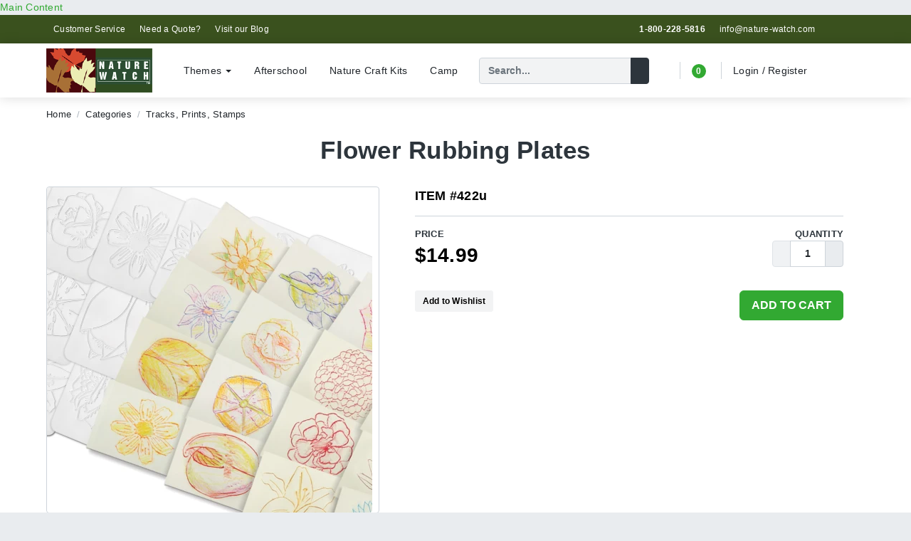

--- FILE ---
content_type: text/html; charset=UTF-8
request_url: https://www.nature-watch.com/flower-rubbing-plates-p-357?path=142_158
body_size: 74143
content:
<!DOCTYPE html>
<html lang="en">
<head>
	<meta charset="utf-8" />
  	<title>Flower Rubbing Plates - Plant Rubbing Plates | Nature-Watch</title>
	<meta content="width=device-width, initial-scale=1.0" name="viewport" />
	<meta content="Use crayon, pencil, pastel or chalk to expose the 16 different flower images. Younger learners will love coloring in these flowers!" name="description" />
	<meta content="nature craft activity kits, camp crafts, books about nature, nature displays, nature games, laboratory supplies, natural instruments, nature posters" name="keywords" />
  <link rel="canonical" href="https://www.nature-watch.com/flower-rubbing-plates-p-357" >
	<link rel="preload" fetchpriority="high" href="assets/css/webfonts/fa-solid-900.woff2" as="font" type="font/woff2">
	<link rel="preload" fetchpriority="high" href="assets/css/webfonts/open-sans-v40-cyrillic_cyrillic-ext_greek_greek-ext_hebrew_latin_latin-ext_math_symbols_vietnamese-regular.woff2" as="font" type="font/woff2">

	<style>@charset "UTF-8";@font-face{font-display:swap;font-family:'Open Sans';font-style:normal;font-weight:300;src:url('assets/css/webfonts/open-sans-v40-cyrillic_cyrillic-ext_greek_greek-ext_hebrew_latin_latin-ext_math_symbols_vietnamese-300.woff2') format('woff2')}@font-face{font-display:swap;font-family:'Open Sans';font-style:normal;font-weight:400;src:url('assets/css/webfonts/open-sans-v40-cyrillic_cyrillic-ext_greek_greek-ext_hebrew_latin_latin-ext_math_symbols_vietnamese-regular.woff2') format('woff2')}@font-face{font-display:swap;font-family:'Open Sans';font-style:normal;font-weight:600;src:url('assets/css/webfonts/open-sans-v40-cyrillic_cyrillic-ext_greek_greek-ext_hebrew_latin_latin-ext_math_symbols_vietnamese-600.woff2') format('woff2')}@font-face{font-display:swap;font-family:'Open Sans';font-style:normal;font-weight:700;src:url('assets/css/webfonts/open-sans-v40-cyrillic_cyrillic-ext_greek_greek-ext_hebrew_latin_latin-ext_math_symbols_vietnamese-700.woff2') format('woff2')}@font-face{font-family:"Font Awesome 6 Brands";font-style:normal;font-weight:400;font-display:block;src:url('assets/css/webfonts/fa-brands-400.woff2') format("woff2"),url('assets/css/webfonts/fa-brands-400.ttf') format("truetype");font-display:auto}@font-face{font-family:"Font Awesome 6 Free";font-style:normal;font-weight:400;font-display:block;src:url('assets/css/webfonts/fa-regular-400.woff2') format("woff2"),url('assets/css/webfonts/fa-regular-400.ttf') format("truetype");font-display:auto}@font-face{font-family:"Font Awesome 6 Free";font-style:normal;font-weight:900;font-display:block;src:url('assets/css/webfonts/fa-solid-900.woff2') format("woff2"),url('assets/css/webfonts/fa-solid-900.ttf') format("truetype");font-display:auto}:root,[data-bs-theme=light]{--bs-default:#e9ecef;--bs-primary:#348fe2;--bs-secondary:#6c757d;--bs-success:#00acac;--bs-info:#49b6d6;--bs-warning:#f59c1a;--bs-danger:#ff5b57;--bs-light:#f2f3f4;--bs-dark:#2d353c;--bs-inverse:#2d353c;--bs-blue:#348fe2;--bs-indigo:#8753de;--bs-purple:#727cb6;--bs-pink:#fb5597;--bs-red:#ff5b57;--bs-orange:#f59c1a;--bs-yellow:#ffd900;--bs-green:#32a932;--bs-teal:#00acac;--bs-lime:#90ca4b;--bs-cyan:#49b6d6;--bs-white:#FFFFFF;--bs-gray:#6c757d;--bs-gray-dark:#2d353c;--bs-muted:#adb5bd;--bs-black:#000000;--bs-silver:#b6c2c9;--bs-gray-100:#f8f9fa;--bs-gray-200:#e9ecef;--bs-gray-300:#dee2e6;--bs-gray-400:#ced4da;--bs-gray-500:#adb5bd;--bs-gray-600:#6c757d;--bs-gray-700:#495057;--bs-gray-800:#2d353c;--bs-gray-900:#20252a;--bs-default-rgb:233,236,239;--bs-primary-rgb:52,143,226;--bs-secondary-rgb:108,117,125;--bs-success-rgb:0,172,172;--bs-info-rgb:73,182,214;--bs-warning-rgb:245,156,26;--bs-danger-rgb:255,91,87;--bs-light-rgb:242,243,244;--bs-dark-rgb:45,53,60;--bs-inverse-rgb:45,53,60;--bs-blue-rgb:52,143,226;--bs-indigo-rgb:135,83,222;--bs-purple-rgb:114,124,182;--bs-pink-rgb:251,85,151;--bs-red-rgb:255,91,87;--bs-orange-rgb:245,156,26;--bs-yellow-rgb:255,217,0;--bs-green-rgb:50,169,50;--bs-teal-rgb:0,172,172;--bs-lime-rgb:144,202,75;--bs-cyan-rgb:73,182,214;--bs-white-rgb:255,255,255;--bs-gray-rgb:108,117,125;--bs-gray-dark-rgb:45,53,60;--bs-muted-rgb:173,181,189;--bs-black-rgb:0,0,0;--bs-silver-rgb:182,194,201;--bs-gray-100-rgb:248,249,250;--bs-gray-200-rgb:233,236,239;--bs-gray-300-rgb:222,226,230;--bs-gray-400-rgb:206,212,218;--bs-gray-500-rgb:173,181,189;--bs-gray-600-rgb:108,117,125;--bs-gray-700-rgb:73,80,87;--bs-gray-800-rgb:45,53,60;--bs-gray-900-rgb:32,37,42;--bs-primary-text-emphasis:#15395a;--bs-secondary-text-emphasis:#2b2f32;--bs-success-text-emphasis:#004545;--bs-info-text-emphasis:#1d4956;--bs-warning-text-emphasis:#623e0a;--bs-danger-text-emphasis:#662423;--bs-light-text-emphasis:#495057;--bs-dark-text-emphasis:#495057;--bs-primary-bg-subtle:#d6e9f9;--bs-secondary-bg-subtle:#e2e3e5;--bs-success-bg-subtle:#cceeee;--bs-info-bg-subtle:#dbf0f7;--bs-warning-bg-subtle:#fdebd1;--bs-danger-bg-subtle:#ffdedd;--bs-light-bg-subtle:#fcfcfd;--bs-dark-bg-subtle:#ced4da;--bs-primary-border-subtle:#aed2f3;--bs-secondary-border-subtle:#c4c8cb;--bs-success-border-subtle:#99dede;--bs-info-border-subtle:#b6e2ef;--bs-warning-border-subtle:#fbd7a3;--bs-danger-border-subtle:#ffbdbc;--bs-light-border-subtle:#e9ecef;--bs-dark-border-subtle:#adb5bd;--bs-white-rgb:255,255,255;--bs-black-rgb:0,0,0;--bs-font-sans-serif:"Open Sans",sans-serif;--bs-font-monospace:SFMono-Regular,Menlo,Monaco,Consolas,"Liberation Mono","Courier New",monospace;--bs-gradient:linear-gradient(180deg, rgba(255, 255, 255, 0.15), rgba(255, 255, 255, 0));--bs-body-font-family:var(--bs-font-sans-serif);--bs-body-font-size:0.875rem;--bs-body-font-weight:400;--bs-body-line-height:1.5;--bs-body-color:#2d353c;--bs-body-color-rgb:45,53,60;--bs-body-bg:#e9ecef;--bs-body-bg-rgb:233,236,239;--bs-emphasis-color:#000000;--bs-emphasis-color-rgb:0,0,0;--bs-secondary-color:rgba(45, 53, 60, 0.75);--bs-secondary-color-rgb:45,53,60;--bs-secondary-bg:#e9ecef;--bs-secondary-bg-rgb:233,236,239;--bs-tertiary-color:rgba(45, 53, 60, 0.5);--bs-tertiary-color-rgb:45,53,60;--bs-tertiary-bg:#f8f9fa;--bs-tertiary-bg-rgb:248,249,250;--bs-heading-color:inherit;--bs-link-color:#00acac;--bs-link-color-rgb:0,172,172;--bs-link-decoration:none;--bs-link-hover-color:#008a8a;--bs-link-hover-color-rgb:0,138,138;--bs-code-color:#f90a69;--bs-highlight-color:#2d353c;--bs-highlight-bg:#fff7cc;--bs-border-width:1px;--bs-border-style:solid;--bs-border-color:#ced4da;--bs-border-color-translucent:rgba(0, 0, 0, 0.175);--bs-border-radius:4px;--bs-border-radius-sm:3px;--bs-border-radius-lg:6px;--bs-border-radius-xl:1rem;--bs-border-radius-xxl:2rem;--bs-border-radius-2xl:var(--bs-border-radius-xxl);--bs-border-radius-pill:50rem;--bs-box-shadow:0 0.5rem 1rem rgba(0, 0, 0, 0.15);--bs-box-shadow-sm:0 0.125rem 0.25rem rgba(0, 0, 0, 0.075);--bs-box-shadow-lg:0 1rem 3rem rgba(0, 0, 0, 0.175);--bs-box-shadow-inset:inset 0 1px 2px rgba(0, 0, 0, 0.075);--bs-focus-ring-width:0.25rem;--bs-focus-ring-opacity:0.25;--bs-focus-ring-color:rgba(52, 143, 226, 0.25);--bs-form-valid-color:#00acac;--bs-form-valid-border-color:#00acac;--bs-form-invalid-color:#ff5b57;--bs-form-invalid-border-color:#ff5b57}[data-bs-theme=dark]{color-scheme:dark;--bs-body-color:#dee2e6;--bs-body-color-rgb:222,226,230;--bs-body-bg:#161a1d;--bs-body-bg-rgb:22,26,29;--bs-emphasis-color:#FFFFFF;--bs-emphasis-color-rgb:255,255,255;--bs-secondary-color:rgba(222, 226, 230, 0.75);--bs-secondary-color-rgb:222,226,230;--bs-secondary-bg:#2d353c;--bs-secondary-bg-rgb:45,53,60;--bs-tertiary-color:rgba(222, 226, 230, 0.5);--bs-tertiary-color-rgb:222,226,230;--bs-tertiary-bg:#272d33;--bs-tertiary-bg-rgb:39,45,51;--bs-primary-text-emphasis:#85bcee;--bs-secondary-text-emphasis:#a7acb1;--bs-success-text-emphasis:#66cdcd;--bs-info-text-emphasis:#92d3e6;--bs-warning-text-emphasis:#f9c476;--bs-danger-text-emphasis:#ff9d9a;--bs-light-text-emphasis:#f8f9fa;--bs-dark-text-emphasis:#dee2e6;--bs-primary-bg-subtle:#0a1d2d;--bs-secondary-bg-subtle:#161719;--bs-success-bg-subtle:#002222;--bs-info-bg-subtle:#0f242b;--bs-warning-bg-subtle:#311f05;--bs-danger-bg-subtle:#331211;--bs-light-bg-subtle:#2d353c;--bs-dark-bg-subtle:#171b1e;--bs-primary-border-subtle:#1f5688;--bs-secondary-border-subtle:#41464b;--bs-success-border-subtle:#006767;--bs-info-border-subtle:#2c6d80;--bs-warning-border-subtle:#935e10;--bs-danger-border-subtle:#993734;--bs-light-border-subtle:#495057;--bs-dark-border-subtle:#2d353c;--bs-heading-color:inherit;--bs-link-color:#66cdcd;--bs-link-hover-color:#85d7d7;--bs-link-color-rgb:102,205,205;--bs-link-hover-color-rgb:133,215,215;--bs-code-color:#fb6ca5;--bs-highlight-color:#dee2e6;--bs-highlight-bg:#665700;--bs-border-color:#6c757d;--bs-border-color-translucent:rgba(255, 255, 255, 0.15);--bs-form-valid-color:#84cb84;--bs-form-valid-border-color:#84cb84;--bs-form-invalid-color:#ff9d9a;--bs-form-invalid-border-color:#ff9d9a}*,::after,::before{box-sizing:border-box}@media (prefers-reduced-motion:no-preference){:root{scroll-behavior:smooth}}body{margin:0;font-family:var(--bs-body-font-family);font-size:var(--bs-body-font-size);font-weight:var(--bs-body-font-weight);line-height:var(--bs-body-line-height);color:var(--bs-body-color);text-align:var(--bs-body-text-align);background-color:var(--bs-body-bg);-webkit-text-size-adjust:100%;-webkit-tap-highlight-color:transparent}hr{margin:.9375rem 0;color:#adb5bd;border:0;border-top:var(--bs-border-width) solid;opacity:.4}.h1,.h2,.h3,.h4,.h5,.h6,h1,h2,h3,h4,h5,h6{margin-top:0;margin-bottom:.46875rem;font-weight:600;line-height:1.2;color:var(--bs-heading-color)}.h1,h1{font-size:calc(1.34375rem + 1.125vw)}@media (min-width:1200px){.h1,h1{font-size:2.1875rem}}.h2,h2{font-size:calc(1.3rem + .6vw)}@media (min-width:1200px){.h2,h2{font-size:1.75rem}}.h3,h3{font-size:calc(1.278125rem + .3375vw)}@media (min-width:1200px){.h3,h3{font-size:1.53125rem}}.h4,h4{font-size:calc(1.25625rem + .075vw)}@media (min-width:1200px){.h4,h4{font-size:1.3125rem}}.h5,h5{font-size:1.09375rem}.h6,h6{font-size:.875rem}p{margin-top:0;margin-bottom:.9375rem}abbr[title]{-webkit-text-decoration:underline dotted;text-decoration:underline dotted;cursor:help;-webkit-text-decoration-skip-ink:none;text-decoration-skip-ink:none}address{margin-bottom:1rem;font-style:normal;line-height:inherit}ol,ul{padding-left:2rem}dl,ol,ul{margin-top:0;margin-bottom:1rem}ol ol,ol ul,ul ol,ul ul{margin-bottom:0}dt{font-weight:600}dd{margin-bottom:.5rem;margin-left:0}blockquote{margin:0 0 1rem}b,strong{font-weight:700}.small,small{font-size:.875em}.mark,mark{padding:.1875em;color:var(--bs-highlight-color);background-color:var(--bs-highlight-bg)}sub,sup{position:relative;font-size:.75em;line-height:0;vertical-align:baseline}sub{bottom:-.25em}sup{top:-.5em}a{color:rgba(var(--bs-link-color-rgb),var(--bs-link-opacity,1));text-decoration:none}a:hover{--bs-link-color-rgb:var(--bs-link-hover-color-rgb)}a:not([href]):not([class]),a:not([href]):not([class]):hover{color:inherit;text-decoration:none}code,kbd,pre,samp{font-family:var(--bs-font-monospace);font-size:1em}pre{display:block;margin-top:0;margin-bottom:1rem;overflow:auto;font-size:90%}pre code{font-size:inherit;color:inherit;word-break:normal}code{font-size:90%;color:var(--bs-code-color);word-wrap:break-word}a>code{color:inherit}kbd{padding:.2rem .4rem;font-size:90%;color:#fff;background-color:#20252a;border-radius:3px}kbd kbd{padding:0;font-size:1em}figure{margin:0 0 1rem}img,svg{vertical-align:middle}table{caption-side:bottom;border-collapse:collapse}caption{padding-top:.5rem;padding-bottom:.5rem;color:#adb5bd;text-align:left}th{text-align:inherit;text-align:-webkit-match-parent}tbody,td,tfoot,th,thead,tr{border-color:inherit;border-style:solid;border-width:0}label{display:inline-block}button{border-radius:0}button:focus:not(:focus-visible){outline:0}button,input,optgroup,select,textarea{margin:0;font-family:inherit;font-size:inherit;line-height:inherit}button,select{text-transform:none}[role=button]{cursor:pointer}select{word-wrap:normal}select:disabled{opacity:1}[list]:not([type=date]):not([type=datetime-local]):not([type=month]):not([type=week]):not([type=time])::-webkit-calendar-picker-indicator{display:none!important}[type=button],[type=reset],[type=submit],button{-webkit-appearance:button}[type=button]:not(:disabled),[type=reset]:not(:disabled),[type=submit]:not(:disabled),button:not(:disabled){cursor:pointer}::-moz-focus-inner{padding:0;border-style:none}textarea{resize:vertical}fieldset{min-width:0;padding:0;margin:0;border:0}legend{float:left;width:100%;padding:0;margin-bottom:.5rem;font-size:calc(1.275rem + .3vw);line-height:inherit}@media (min-width:1200px){legend{font-size:1.5rem}}legend+*{clear:left}::-webkit-datetime-edit-day-field,::-webkit-datetime-edit-fields-wrapper,::-webkit-datetime-edit-hour-field,::-webkit-datetime-edit-minute,::-webkit-datetime-edit-month-field,::-webkit-datetime-edit-text,::-webkit-datetime-edit-year-field{padding:0}::-webkit-inner-spin-button{height:auto}[type=search]{-webkit-appearance:textfield;outline-offset:-2px}::-webkit-search-decoration{-webkit-appearance:none}::-webkit-color-swatch-wrapper{padding:0}::file-selector-button{font:inherit;-webkit-appearance:button}output{display:inline-block}iframe{border:0}summary{display:list-item;cursor:pointer}progress{vertical-align:baseline}[hidden]{display:none!important}.lead{font-size:1.09375rem;font-weight:300}.display-1{font-size:calc(1.625rem + 4.5vw);font-weight:300;line-height:1.2}@media (min-width:1200px){.display-1{font-size:5rem}}.display-2{font-size:calc(1.575rem + 3.9vw);font-weight:300;line-height:1.2}@media (min-width:1200px){.display-2{font-size:4.5rem}}.display-3{font-size:calc(1.525rem + 3.3vw);font-weight:300;line-height:1.2}@media (min-width:1200px){.display-3{font-size:4rem}}.display-4{font-size:calc(1.475rem + 2.7vw);font-weight:300;line-height:1.2}@media (min-width:1200px){.display-4{font-size:3.5rem}}.display-5{font-size:calc(1.425rem + 2.1vw);font-weight:300;line-height:1.2}@media (min-width:1200px){.display-5{font-size:3rem}}.display-6{font-size:calc(1.375rem + 1.5vw);font-weight:300;line-height:1.2}@media (min-width:1200px){.display-6{font-size:2.5rem}}.list-unstyled{padding-left:0;list-style:none}.list-inline{padding-left:0;list-style:none}.list-inline-item{display:inline-block}.list-inline-item:not(:last-child){margin-right:.5rem}.initialism{font-size:.875em;text-transform:uppercase}.blockquote{margin-bottom:.9375rem;font-size:1.09375rem}.blockquote>:last-child{margin-bottom:0}.blockquote-footer{margin-top:-.9375rem;margin-bottom:.9375rem;font-size:.875em;color:#6c757d}.blockquote-footer::before{content:"— "}.img-fluid{max-width:100%;height:auto}.img-thumbnail{padding:.25rem;background-color:var(--bs-body-bg);border:var(--bs-border-width) solid var(--bs-border-color);border-radius:var(--bs-border-radius);max-width:100%;height:auto}.figure{display:inline-block}.figure-img{margin-bottom:.46875rem;line-height:1}.figure-caption{font-size:.875em;color:var(--bs-secondary-color)}.container,.container-fluid,.container-lg,.container-md,.container-sm,.container-xl{--bs-gutter-x:20px;--bs-gutter-y:0;width:100%;padding-right:calc(var(--bs-gutter-x) * .5);padding-left:calc(var(--bs-gutter-x) * .5);margin-right:auto;margin-left:auto}@media (min-width:576px){.container,.container-sm{max-width:540px}}@media (min-width:768px){.container,.container-md,.container-sm{max-width:750px}}@media (min-width:992px){.container,.container-lg,.container-md,.container-sm{max-width:960px}}@media (min-width:1200px){.container,.container-lg,.container-md,.container-sm,.container-xl{max-width:1170px}}:root{--bs-breakpoint-xs:0;--bs-breakpoint-sm:576px;--bs-breakpoint-md:768px;--bs-breakpoint-lg:992px;--bs-breakpoint-xl:1200px;--bs-breakpoint-xxl:1400px;--bs-breakpoint-xxxl:1800px}.row{--bs-gutter-x:20px;--bs-gutter-y:0;display:flex;flex-wrap:wrap;margin-top:calc(-1 * var(--bs-gutter-y));margin-right:calc(-.5 * var(--bs-gutter-x));margin-left:calc(-.5 * var(--bs-gutter-x))}.row>*{flex-shrink:0;width:100%;max-width:100%;padding-right:calc(var(--bs-gutter-x) * .5);padding-left:calc(var(--bs-gutter-x) * .5);margin-top:var(--bs-gutter-y)}.col{flex:1 0 0%}.row-cols-auto>*{flex:0 0 auto;width:auto}.row-cols-1>*{flex:0 0 auto;width:100%}.row-cols-2>*{flex:0 0 auto;width:50%}.row-cols-3>*{flex:0 0 auto;width:33.33333333%}.row-cols-4>*{flex:0 0 auto;width:25%}.row-cols-5>*{flex:0 0 auto;width:20%}.row-cols-6>*{flex:0 0 auto;width:16.66666667%}.col-auto{flex:0 0 auto;width:auto}.col-1{flex:0 0 auto;width:8.33333333%}.col-2{flex:0 0 auto;width:16.66666667%}.col-3{flex:0 0 auto;width:25%}.col-4{flex:0 0 auto;width:33.33333333%}.col-5{flex:0 0 auto;width:41.66666667%}.col-6{flex:0 0 auto;width:50%}.col-7{flex:0 0 auto;width:58.33333333%}.col-8{flex:0 0 auto;width:66.66666667%}.col-9{flex:0 0 auto;width:75%}.col-10{flex:0 0 auto;width:83.33333333%}.col-11{flex:0 0 auto;width:91.66666667%}.col-12{flex:0 0 auto;width:100%}.offset-1{margin-left:8.33333333%}.offset-2{margin-left:16.66666667%}.offset-3{margin-left:25%}.offset-4{margin-left:33.33333333%}.offset-5{margin-left:41.66666667%}.offset-6{margin-left:50%}.offset-7{margin-left:58.33333333%}.offset-8{margin-left:66.66666667%}.offset-9{margin-left:75%}.offset-10{margin-left:83.33333333%}.offset-11{margin-left:91.66666667%}.g-0,.gx-0{--bs-gutter-x:0}.g-0,.gy-0{--bs-gutter-y:0}.g-1,.gx-1{--bs-gutter-x:0.234375rem}.g-1,.gy-1{--bs-gutter-y:0.234375rem}.g-2,.gx-2{--bs-gutter-x:0.46875rem}.g-2,.gy-2{--bs-gutter-y:0.46875rem}.g-3,.gx-3{--bs-gutter-x:0.9375rem}.g-3,.gy-3{--bs-gutter-y:0.9375rem}.g-4,.gx-4{--bs-gutter-x:1.40625rem}.g-4,.gy-4{--bs-gutter-y:1.40625rem}.g-5,.gx-5{--bs-gutter-x:2.8125rem}.g-5,.gy-5{--bs-gutter-y:2.8125rem}@media (min-width:576px){.col-sm{flex:1 0 0%}.row-cols-sm-auto>*{flex:0 0 auto;width:auto}.row-cols-sm-1>*{flex:0 0 auto;width:100%}.row-cols-sm-2>*{flex:0 0 auto;width:50%}.row-cols-sm-3>*{flex:0 0 auto;width:33.33333333%}.row-cols-sm-4>*{flex:0 0 auto;width:25%}.row-cols-sm-5>*{flex:0 0 auto;width:20%}.row-cols-sm-6>*{flex:0 0 auto;width:16.66666667%}.col-sm-auto{flex:0 0 auto;width:auto}.col-sm-1{flex:0 0 auto;width:8.33333333%}.col-sm-2{flex:0 0 auto;width:16.66666667%}.col-sm-3{flex:0 0 auto;width:25%}.col-sm-4{flex:0 0 auto;width:33.33333333%}.col-sm-5{flex:0 0 auto;width:41.66666667%}.col-sm-6{flex:0 0 auto;width:50%}.col-sm-7{flex:0 0 auto;width:58.33333333%}.col-sm-8{flex:0 0 auto;width:66.66666667%}.col-sm-9{flex:0 0 auto;width:75%}.col-sm-10{flex:0 0 auto;width:83.33333333%}.col-sm-11{flex:0 0 auto;width:91.66666667%}.col-sm-12{flex:0 0 auto;width:100%}.offset-sm-0{margin-left:0}.offset-sm-1{margin-left:8.33333333%}.offset-sm-2{margin-left:16.66666667%}.offset-sm-3{margin-left:25%}.offset-sm-4{margin-left:33.33333333%}.offset-sm-5{margin-left:41.66666667%}.offset-sm-6{margin-left:50%}.offset-sm-7{margin-left:58.33333333%}.offset-sm-8{margin-left:66.66666667%}.offset-sm-9{margin-left:75%}.offset-sm-10{margin-left:83.33333333%}.offset-sm-11{margin-left:91.66666667%}.g-sm-0,.gx-sm-0{--bs-gutter-x:0}.g-sm-0,.gy-sm-0{--bs-gutter-y:0}.g-sm-1,.gx-sm-1{--bs-gutter-x:0.234375rem}.g-sm-1,.gy-sm-1{--bs-gutter-y:0.234375rem}.g-sm-2,.gx-sm-2{--bs-gutter-x:0.46875rem}.g-sm-2,.gy-sm-2{--bs-gutter-y:0.46875rem}.g-sm-3,.gx-sm-3{--bs-gutter-x:0.9375rem}.g-sm-3,.gy-sm-3{--bs-gutter-y:0.9375rem}.g-sm-4,.gx-sm-4{--bs-gutter-x:1.40625rem}.g-sm-4,.gy-sm-4{--bs-gutter-y:1.40625rem}.g-sm-5,.gx-sm-5{--bs-gutter-x:2.8125rem}.g-sm-5,.gy-sm-5{--bs-gutter-y:2.8125rem}}@media (min-width:768px){.col-md{flex:1 0 0%}.row-cols-md-auto>*{flex:0 0 auto;width:auto}.row-cols-md-1>*{flex:0 0 auto;width:100%}.row-cols-md-2>*{flex:0 0 auto;width:50%}.row-cols-md-3>*{flex:0 0 auto;width:33.33333333%}.row-cols-md-4>*{flex:0 0 auto;width:25%}.row-cols-md-5>*{flex:0 0 auto;width:20%}.row-cols-md-6>*{flex:0 0 auto;width:16.66666667%}.col-md-auto{flex:0 0 auto;width:auto}.col-md-1{flex:0 0 auto;width:8.33333333%}.col-md-2{flex:0 0 auto;width:16.66666667%}.col-md-3{flex:0 0 auto;width:25%}.col-md-4{flex:0 0 auto;width:33.33333333%}.col-md-5{flex:0 0 auto;width:41.66666667%}.col-md-6{flex:0 0 auto;width:50%}.col-md-7{flex:0 0 auto;width:58.33333333%}.col-md-8{flex:0 0 auto;width:66.66666667%}.col-md-9{flex:0 0 auto;width:75%}.col-md-10{flex:0 0 auto;width:83.33333333%}.col-md-11{flex:0 0 auto;width:91.66666667%}.col-md-12{flex:0 0 auto;width:100%}.offset-md-0{margin-left:0}.offset-md-1{margin-left:8.33333333%}.offset-md-2{margin-left:16.66666667%}.offset-md-3{margin-left:25%}.offset-md-4{margin-left:33.33333333%}.offset-md-5{margin-left:41.66666667%}.offset-md-6{margin-left:50%}.offset-md-7{margin-left:58.33333333%}.offset-md-8{margin-left:66.66666667%}.offset-md-9{margin-left:75%}.offset-md-10{margin-left:83.33333333%}.offset-md-11{margin-left:91.66666667%}.g-md-0,.gx-md-0{--bs-gutter-x:0}.g-md-0,.gy-md-0{--bs-gutter-y:0}.g-md-1,.gx-md-1{--bs-gutter-x:0.234375rem}.g-md-1,.gy-md-1{--bs-gutter-y:0.234375rem}.g-md-2,.gx-md-2{--bs-gutter-x:0.46875rem}.g-md-2,.gy-md-2{--bs-gutter-y:0.46875rem}.g-md-3,.gx-md-3{--bs-gutter-x:0.9375rem}.g-md-3,.gy-md-3{--bs-gutter-y:0.9375rem}.g-md-4,.gx-md-4{--bs-gutter-x:1.40625rem}.g-md-4,.gy-md-4{--bs-gutter-y:1.40625rem}.g-md-5,.gx-md-5{--bs-gutter-x:2.8125rem}.g-md-5,.gy-md-5{--bs-gutter-y:2.8125rem}}@media (min-width:992px){.col-lg{flex:1 0 0%}.row-cols-lg-auto>*{flex:0 0 auto;width:auto}.row-cols-lg-1>*{flex:0 0 auto;width:100%}.row-cols-lg-2>*{flex:0 0 auto;width:50%}.row-cols-lg-3>*{flex:0 0 auto;width:33.33333333%}.row-cols-lg-4>*{flex:0 0 auto;width:25%}.row-cols-lg-5>*{flex:0 0 auto;width:20%}.row-cols-lg-6>*{flex:0 0 auto;width:16.66666667%}.col-lg-auto{flex:0 0 auto;width:auto}.col-lg-1{flex:0 0 auto;width:8.33333333%}.col-lg-2{flex:0 0 auto;width:16.66666667%}.col-lg-3{flex:0 0 auto;width:25%}.col-lg-4{flex:0 0 auto;width:33.33333333%}.col-lg-5{flex:0 0 auto;width:41.66666667%}.col-lg-6{flex:0 0 auto;width:50%}.col-lg-7{flex:0 0 auto;width:58.33333333%}.col-lg-8{flex:0 0 auto;width:66.66666667%}.col-lg-9{flex:0 0 auto;width:75%}.col-lg-10{flex:0 0 auto;width:83.33333333%}.col-lg-11{flex:0 0 auto;width:91.66666667%}.col-lg-12{flex:0 0 auto;width:100%}.offset-lg-0{margin-left:0}.offset-lg-1{margin-left:8.33333333%}.offset-lg-2{margin-left:16.66666667%}.offset-lg-3{margin-left:25%}.offset-lg-4{margin-left:33.33333333%}.offset-lg-5{margin-left:41.66666667%}.offset-lg-6{margin-left:50%}.offset-lg-7{margin-left:58.33333333%}.offset-lg-8{margin-left:66.66666667%}.offset-lg-9{margin-left:75%}.offset-lg-10{margin-left:83.33333333%}.offset-lg-11{margin-left:91.66666667%}.g-lg-0,.gx-lg-0{--bs-gutter-x:0}.g-lg-0,.gy-lg-0{--bs-gutter-y:0}.g-lg-1,.gx-lg-1{--bs-gutter-x:0.234375rem}.g-lg-1,.gy-lg-1{--bs-gutter-y:0.234375rem}.g-lg-2,.gx-lg-2{--bs-gutter-x:0.46875rem}.g-lg-2,.gy-lg-2{--bs-gutter-y:0.46875rem}.g-lg-3,.gx-lg-3{--bs-gutter-x:0.9375rem}.g-lg-3,.gy-lg-3{--bs-gutter-y:0.9375rem}.g-lg-4,.gx-lg-4{--bs-gutter-x:1.40625rem}.g-lg-4,.gy-lg-4{--bs-gutter-y:1.40625rem}.g-lg-5,.gx-lg-5{--bs-gutter-x:2.8125rem}.g-lg-5,.gy-lg-5{--bs-gutter-y:2.8125rem}}@media (min-width:1200px){.col-xl{flex:1 0 0%}.row-cols-xl-auto>*{flex:0 0 auto;width:auto}.row-cols-xl-1>*{flex:0 0 auto;width:100%}.row-cols-xl-2>*{flex:0 0 auto;width:50%}.row-cols-xl-3>*{flex:0 0 auto;width:33.33333333%}.row-cols-xl-4>*{flex:0 0 auto;width:25%}.row-cols-xl-5>*{flex:0 0 auto;width:20%}.row-cols-xl-6>*{flex:0 0 auto;width:16.66666667%}.col-xl-auto{flex:0 0 auto;width:auto}.col-xl-1{flex:0 0 auto;width:8.33333333%}.col-xl-2{flex:0 0 auto;width:16.66666667%}.col-xl-3{flex:0 0 auto;width:25%}.col-xl-4{flex:0 0 auto;width:33.33333333%}.col-xl-5{flex:0 0 auto;width:41.66666667%}.col-xl-6{flex:0 0 auto;width:50%}.col-xl-7{flex:0 0 auto;width:58.33333333%}.col-xl-8{flex:0 0 auto;width:66.66666667%}.col-xl-9{flex:0 0 auto;width:75%}.col-xl-10{flex:0 0 auto;width:83.33333333%}.col-xl-11{flex:0 0 auto;width:91.66666667%}.col-xl-12{flex:0 0 auto;width:100%}.offset-xl-0{margin-left:0}.offset-xl-1{margin-left:8.33333333%}.offset-xl-2{margin-left:16.66666667%}.offset-xl-3{margin-left:25%}.offset-xl-4{margin-left:33.33333333%}.offset-xl-5{margin-left:41.66666667%}.offset-xl-6{margin-left:50%}.offset-xl-7{margin-left:58.33333333%}.offset-xl-8{margin-left:66.66666667%}.offset-xl-9{margin-left:75%}.offset-xl-10{margin-left:83.33333333%}.offset-xl-11{margin-left:91.66666667%}.g-xl-0,.gx-xl-0{--bs-gutter-x:0}.g-xl-0,.gy-xl-0{--bs-gutter-y:0}.g-xl-1,.gx-xl-1{--bs-gutter-x:0.234375rem}.g-xl-1,.gy-xl-1{--bs-gutter-y:0.234375rem}.g-xl-2,.gx-xl-2{--bs-gutter-x:0.46875rem}.g-xl-2,.gy-xl-2{--bs-gutter-y:0.46875rem}.g-xl-3,.gx-xl-3{--bs-gutter-x:0.9375rem}.g-xl-3,.gy-xl-3{--bs-gutter-y:0.9375rem}.g-xl-4,.gx-xl-4{--bs-gutter-x:1.40625rem}.g-xl-4,.gy-xl-4{--bs-gutter-y:1.40625rem}.g-xl-5,.gx-xl-5{--bs-gutter-x:2.8125rem}.g-xl-5,.gy-xl-5{--bs-gutter-y:2.8125rem}}@media (min-width:1400px){.col-xxl{flex:1 0 0%}.row-cols-xxl-auto>*{flex:0 0 auto;width:auto}.row-cols-xxl-1>*{flex:0 0 auto;width:100%}.row-cols-xxl-2>*{flex:0 0 auto;width:50%}.row-cols-xxl-3>*{flex:0 0 auto;width:33.33333333%}.row-cols-xxl-4>*{flex:0 0 auto;width:25%}.row-cols-xxl-5>*{flex:0 0 auto;width:20%}.row-cols-xxl-6>*{flex:0 0 auto;width:16.66666667%}.col-xxl-auto{flex:0 0 auto;width:auto}.col-xxl-1{flex:0 0 auto;width:8.33333333%}.col-xxl-2{flex:0 0 auto;width:16.66666667%}.col-xxl-3{flex:0 0 auto;width:25%}.col-xxl-4{flex:0 0 auto;width:33.33333333%}.col-xxl-5{flex:0 0 auto;width:41.66666667%}.col-xxl-6{flex:0 0 auto;width:50%}.col-xxl-7{flex:0 0 auto;width:58.33333333%}.col-xxl-8{flex:0 0 auto;width:66.66666667%}.col-xxl-9{flex:0 0 auto;width:75%}.col-xxl-10{flex:0 0 auto;width:83.33333333%}.col-xxl-11{flex:0 0 auto;width:91.66666667%}.col-xxl-12{flex:0 0 auto;width:100%}.offset-xxl-0{margin-left:0}.offset-xxl-1{margin-left:8.33333333%}.offset-xxl-2{margin-left:16.66666667%}.offset-xxl-3{margin-left:25%}.offset-xxl-4{margin-left:33.33333333%}.offset-xxl-5{margin-left:41.66666667%}.offset-xxl-6{margin-left:50%}.offset-xxl-7{margin-left:58.33333333%}.offset-xxl-8{margin-left:66.66666667%}.offset-xxl-9{margin-left:75%}.offset-xxl-10{margin-left:83.33333333%}.offset-xxl-11{margin-left:91.66666667%}.g-xxl-0,.gx-xxl-0{--bs-gutter-x:0}.g-xxl-0,.gy-xxl-0{--bs-gutter-y:0}.g-xxl-1,.gx-xxl-1{--bs-gutter-x:0.234375rem}.g-xxl-1,.gy-xxl-1{--bs-gutter-y:0.234375rem}.g-xxl-2,.gx-xxl-2{--bs-gutter-x:0.46875rem}.g-xxl-2,.gy-xxl-2{--bs-gutter-y:0.46875rem}.g-xxl-3,.gx-xxl-3{--bs-gutter-x:0.9375rem}.g-xxl-3,.gy-xxl-3{--bs-gutter-y:0.9375rem}.g-xxl-4,.gx-xxl-4{--bs-gutter-x:1.40625rem}.g-xxl-4,.gy-xxl-4{--bs-gutter-y:1.40625rem}.g-xxl-5,.gx-xxl-5{--bs-gutter-x:2.8125rem}.g-xxl-5,.gy-xxl-5{--bs-gutter-y:2.8125rem}}@media (min-width:1800px){.col-xxxl{flex:1 0 0%}.row-cols-xxxl-auto>*{flex:0 0 auto;width:auto}.row-cols-xxxl-1>*{flex:0 0 auto;width:100%}.row-cols-xxxl-2>*{flex:0 0 auto;width:50%}.row-cols-xxxl-3>*{flex:0 0 auto;width:33.33333333%}.row-cols-xxxl-4>*{flex:0 0 auto;width:25%}.row-cols-xxxl-5>*{flex:0 0 auto;width:20%}.row-cols-xxxl-6>*{flex:0 0 auto;width:16.66666667%}.col-xxxl-auto{flex:0 0 auto;width:auto}.col-xxxl-1{flex:0 0 auto;width:8.33333333%}.col-xxxl-2{flex:0 0 auto;width:16.66666667%}.col-xxxl-3{flex:0 0 auto;width:25%}.col-xxxl-4{flex:0 0 auto;width:33.33333333%}.col-xxxl-5{flex:0 0 auto;width:41.66666667%}.col-xxxl-6{flex:0 0 auto;width:50%}.col-xxxl-7{flex:0 0 auto;width:58.33333333%}.col-xxxl-8{flex:0 0 auto;width:66.66666667%}.col-xxxl-9{flex:0 0 auto;width:75%}.col-xxxl-10{flex:0 0 auto;width:83.33333333%}.col-xxxl-11{flex:0 0 auto;width:91.66666667%}.col-xxxl-12{flex:0 0 auto;width:100%}.offset-xxxl-0{margin-left:0}.offset-xxxl-1{margin-left:8.33333333%}.offset-xxxl-2{margin-left:16.66666667%}.offset-xxxl-3{margin-left:25%}.offset-xxxl-4{margin-left:33.33333333%}.offset-xxxl-5{margin-left:41.66666667%}.offset-xxxl-6{margin-left:50%}.offset-xxxl-7{margin-left:58.33333333%}.offset-xxxl-8{margin-left:66.66666667%}.offset-xxxl-9{margin-left:75%}.offset-xxxl-10{margin-left:83.33333333%}.offset-xxxl-11{margin-left:91.66666667%}.g-xxxl-0,.gx-xxxl-0{--bs-gutter-x:0}.g-xxxl-0,.gy-xxxl-0{--bs-gutter-y:0}.g-xxxl-1,.gx-xxxl-1{--bs-gutter-x:0.234375rem}.g-xxxl-1,.gy-xxxl-1{--bs-gutter-y:0.234375rem}.g-xxxl-2,.gx-xxxl-2{--bs-gutter-x:0.46875rem}.g-xxxl-2,.gy-xxxl-2{--bs-gutter-y:0.46875rem}.g-xxxl-3,.gx-xxxl-3{--bs-gutter-x:0.9375rem}.g-xxxl-3,.gy-xxxl-3{--bs-gutter-y:0.9375rem}.g-xxxl-4,.gx-xxxl-4{--bs-gutter-x:1.40625rem}.g-xxxl-4,.gy-xxxl-4{--bs-gutter-y:1.40625rem}.g-xxxl-5,.gx-xxxl-5{--bs-gutter-x:2.8125rem}.g-xxxl-5,.gy-xxxl-5{--bs-gutter-y:2.8125rem}}.table{--bs-table-color-type:initial;--bs-table-bg-type:initial;--bs-table-color-state:initial;--bs-table-bg-state:initial;--bs-table-color:var(--bs-component-color);--bs-table-bg:transparent;--bs-table-border-color:var(--bs-component-table-border-color);--bs-table-accent-bg:transparent;--bs-table-striped-color:var(--bs-component-color);--bs-table-striped-bg:rgba(233, 236, 239, 0.7);--bs-table-active-color:var(--bs-component-color);--bs-table-active-bg:#e9ecef;--bs-table-hover-color:var(--bs-component-color);--bs-table-hover-bg:rgba(233, 236, 239, 0.85);width:100%;margin-bottom:.9375rem;vertical-align:top;border-color:var(--bs-table-border-color)}.table>:not(caption)>*>*{padding:.5rem .5rem;color:var(--bs-table-color-state,var(--bs-table-color-type,var(--bs-table-color)));background-color:var(--bs-table-bg);border-bottom-width:1px;box-shadow:inset 0 0 0 9999px var(--bs-table-bg-state,var(--bs-table-bg-type,var(--bs-table-accent-bg)))}.table>tbody{vertical-align:inherit}.table>thead{vertical-align:bottom}.table-group-divider{border-top:calc(1px * 2) solid var(--bs-component-table-separator-color)}.caption-top{caption-side:top}.table-sm>:not(caption)>*>*{padding:.25rem .25rem}.table-bordered>:not(caption)>*{border-width:1px 0}.table-bordered>:not(caption)>*>*{border-width:0 1px}.table-borderless>:not(caption)>*>*{border-bottom-width:0}.table-borderless>:not(:first-child){border-top-width:0}.table-striped>tbody>tr:nth-of-type(odd)>*{--bs-table-color-type:var(--bs-table-striped-color);--bs-table-bg-type:var(--bs-table-striped-bg)}.table-striped-columns>:not(caption)>tr>:nth-child(even){--bs-table-color-type:var(--bs-table-striped-color);--bs-table-bg-type:var(--bs-table-striped-bg)}.table-active{--bs-table-color-state:var(--bs-table-active-color);--bs-table-bg-state:var(--bs-table-active-bg)}.table-hover>tbody>tr:hover>*{--bs-table-color-state:var(--bs-table-hover-color);--bs-table-bg-state:var(--bs-table-hover-bg)}.table-primary{--bs-table-color:#000000;--bs-table-bg:#d6e9f9;--bs-table-border-color:#c1d2e0;--bs-table-striped-bg:#40464b;--bs-table-striped-color:#FFFFFF;--bs-table-active-bg:black;--bs-table-active-color:#FFFFFF;--bs-table-hover-bg:#202325;--bs-table-hover-color:#FFFFFF;color:var(--bs-table-color);border-color:var(--bs-table-border-color)}.table-secondary{--bs-table-color:#000000;--bs-table-bg:#e2e3e5;--bs-table-border-color:#cbccce;--bs-table-striped-bg:#444445;--bs-table-striped-color:#FFFFFF;--bs-table-active-bg:black;--bs-table-active-color:#FFFFFF;--bs-table-hover-bg:#222222;--bs-table-hover-color:#FFFFFF;color:var(--bs-table-color);border-color:var(--bs-table-border-color)}.table-success{--bs-table-color:#000000;--bs-table-bg:#cceeee;--bs-table-border-color:#b8d6d6;--bs-table-striped-bg:#3d4747;--bs-table-striped-color:#FFFFFF;--bs-table-active-bg:black;--bs-table-active-color:#FFFFFF;--bs-table-hover-bg:#1f2424;--bs-table-hover-color:#FFFFFF;color:var(--bs-table-color);border-color:var(--bs-table-border-color)}.table-info{--bs-table-color:#000000;--bs-table-bg:#dbf0f7;--bs-table-border-color:#c5d8de;--bs-table-striped-bg:#42484a;--bs-table-striped-color:#FFFFFF;--bs-table-active-bg:black;--bs-table-active-color:#FFFFFF;--bs-table-hover-bg:#212425;--bs-table-hover-color:#FFFFFF;color:var(--bs-table-color);border-color:var(--bs-table-border-color)}.table-warning{--bs-table-color:#000000;--bs-table-bg:#fdebd1;--bs-table-border-color:#e4d4bc;--bs-table-striped-bg:#4c473f;--bs-table-striped-color:#FFFFFF;--bs-table-active-bg:black;--bs-table-active-color:#FFFFFF;--bs-table-hover-bg:#26231f;--bs-table-hover-color:#FFFFFF;color:var(--bs-table-color);border-color:var(--bs-table-border-color)}.table-danger{--bs-table-color:#000000;--bs-table-bg:#ffdedd;--bs-table-border-color:#e6c8c7;--bs-table-striped-bg:#4d4342;--bs-table-striped-color:#FFFFFF;--bs-table-active-bg:black;--bs-table-active-color:#FFFFFF;--bs-table-hover-bg:#262121;--bs-table-hover-color:#FFFFFF;color:var(--bs-table-color);border-color:var(--bs-table-border-color)}.table-light{--bs-table-color:#000000;--bs-table-bg:#f2f3f4;--bs-table-border-color:#dadbdc;--bs-table-striped-bg:#494949;--bs-table-striped-color:#FFFFFF;--bs-table-active-bg:black;--bs-table-active-color:#FFFFFF;--bs-table-hover-bg:#242425;--bs-table-hover-color:#FFFFFF;color:var(--bs-table-color);border-color:var(--bs-table-border-color)}.table-dark{--bs-table-color:#FFFFFF;--bs-table-bg:#2d353c;--bs-table-border-color:#424950;--bs-table-striped-bg:#c0c2c5;--bs-table-striped-color:#000000;--bs-table-active-bg:white;--bs-table-active-color:#000000;--bs-table-hover-bg:#e0e1e2;--bs-table-hover-color:#000000;color:var(--bs-table-color);border-color:var(--bs-table-border-color)}.table-responsive{overflow-x:auto;-webkit-overflow-scrolling:touch}@media (max-width:575.98px){.table-responsive-sm{overflow-x:auto;-webkit-overflow-scrolling:touch}}@media (max-width:767.98px){.table-responsive-md{overflow-x:auto;-webkit-overflow-scrolling:touch}}@media (max-width:991.98px){.table-responsive-lg{overflow-x:auto;-webkit-overflow-scrolling:touch}}@media (max-width:1199.98px){.table-responsive-xl{overflow-x:auto;-webkit-overflow-scrolling:touch}}@media (max-width:1399.98px){.table-responsive-xxl{overflow-x:auto;-webkit-overflow-scrolling:touch}}@media (max-width:1799.98px){.table-responsive-xxxl{overflow-x:auto;-webkit-overflow-scrolling:touch}}.form-label{margin-bottom:.25rem;font-weight:600}.col-form-label{padding-top:calc(.4375rem + 1px);padding-bottom:calc(.4375rem + 1px);margin-bottom:0;font-size:inherit;font-weight:600;line-height:1.5}.col-form-label-lg{padding-top:calc(.5rem + 1px);padding-bottom:calc(.5rem + 1px);font-size:1rem}.col-form-label-sm{padding-top:calc(.3125rem + 1px);padding-bottom:calc(.3125rem + 1px);font-size:.75rem}.form-text{margin-top:.25rem;font-size:.875em;color:#adb5bd}.form-control{display:block;width:100%;padding:.4375rem .75rem;font-size:.875rem;font-weight:600;line-height:1.5;color:var(--bs-component-color);-webkit-appearance:none;-moz-appearance:none;appearance:none;background-color:var(--bs-component-bg);background-clip:padding-box;border:1px solid var(--bs-component-border-color);border-radius:4px;transition:border-color .15s ease-in-out,box-shadow .15s ease-in-out}@media (prefers-reduced-motion:reduce){.form-control{transition:none}}.form-control[type=file]{overflow:hidden}.form-control[type=file]:not(:disabled):not([readonly]){cursor:pointer}.form-control:focus{color:var(--bs-component-color);background-color:var(--bs-component-bg);border-color:#67abe9;outline:0;box-shadow:0 0 0 .25rem rgba(52,143,226,.25)}.form-control::-webkit-date-and-time-value{min-width:85px;height:1.5em;margin:0}.form-control::-webkit-datetime-edit{display:block;padding:0}.form-control::-moz-placeholder{color:#6c757d;opacity:1}.form-control::placeholder{color:#6c757d;opacity:1}.form-control:disabled{background-color:var(--bs-component-disabled-bg);opacity:1}.form-control::file-selector-button{padding:.4375rem .75rem;margin:-.4375rem -.75rem;margin-inline-end:.75rem;color:var(--bs-component-color);background-color:rgba(var(--bs-component-border-color-rgb),1);pointer-events:none;border-color:inherit;border-style:solid;border-width:0;border-inline-end-width:1px;border-radius:0;transition:color .15s ease-in-out,background-color .15s ease-in-out,border-color .15s ease-in-out,box-shadow .15s ease-in-out}@media (prefers-reduced-motion:reduce){.form-control::file-selector-button{transition:none}}.form-control:hover:not(:disabled):not([readonly])::file-selector-button{background-color:rgba(var(--bs-component-border-color-rgb),.5)}.form-control-plaintext{display:block;width:100%;padding:.4375rem 0;margin-bottom:0;line-height:1.5;color:var(--bs-component-color);background-color:transparent;border:solid transparent;border-width:1px 0}.form-control-plaintext:focus{outline:0}.form-control-plaintext.form-control-lg,.form-control-plaintext.form-control-sm{padding-right:0;padding-left:0}.form-control-sm{min-height:calc(1.5em + .625rem + 2px);padding:.3125rem .625rem;font-size:.75rem;border-radius:3px}.form-control-sm::file-selector-button{padding:.3125rem .625rem;margin:-.3125rem -.625rem;margin-inline-end:.625rem}.form-control-lg{min-height:calc(1.5em + 1rem + 2px);padding:.5rem 1rem;font-size:1rem;border-radius:6px}.form-control-lg::file-selector-button{padding:.5rem 1rem;margin:-.5rem -1rem;margin-inline-end:1rem}textarea.form-control{min-height:calc(1.5em + .875rem + 2px)}textarea.form-control-sm{min-height:calc(1.5em + .625rem + 2px)}textarea.form-control-lg{min-height:calc(1.5em + 1rem + 2px)}.form-control-color{width:3rem;height:calc(1.5em + .875rem + 2px);padding:.4375rem}.form-control-color:not(:disabled):not([readonly]){cursor:pointer}.form-control-color::-moz-color-swatch{border:0!important;border-radius:4px}.form-control-color::-webkit-color-swatch{border:0!important;border-radius:4px}.form-control-color.form-control-sm{height:calc(1.5em + .625rem + 2px)}.form-control-color.form-control-lg{height:calc(1.5em + 1rem + 2px)}.form-select{--bs-form-select-bg-img:url("data:image/svg+xml,%3csvg xmlns='http://www.w3.org/2000/svg' viewBox='0 0 16 16'%3e%3cpath fill='none' stroke='%236c757d' stroke-linecap='round' stroke-linejoin='round' stroke-width='2' d='M2 5l6 6 6-6'/%3e%3c/svg%3e");display:block;width:100%;padding:.4375rem 2.25rem .4375rem .75rem;font-size:.875rem;font-weight:600;line-height:1.5;color:var(--bs-component-color);-webkit-appearance:none;-moz-appearance:none;appearance:none;background-color:var(--bs-component-bg);background-image:var(--bs-form-select-bg-img),var(--bs-form-select-bg-icon,none);background-repeat:no-repeat;background-position:right .75rem center;background-size:16px 12px;border:1px solid var(--bs-component-border-color);border-radius:4px;transition:border-color .15s ease-in-out,box-shadow .15s ease-in-out}@media (prefers-reduced-motion:reduce){.form-select{transition:none}}.form-select:focus{border-color:#67abe9;outline:0;box-shadow:0 0 0 .25rem rgba(52,143,226,.25)}.form-select[multiple],.form-select[size]:not([size="1"]){padding-right:.75rem;background-image:none}.form-select:disabled{background-color:#e9ecef}.form-select:-moz-focusring{color:transparent;text-shadow:0 0 0 var(--bs-component-color)}.form-select-sm{padding-top:.3125rem;padding-bottom:.3125rem;padding-left:.625rem;font-size:.75rem;border-radius:3px}.form-select-lg{padding-top:.5rem;padding-bottom:.5rem;padding-left:1rem;font-size:1rem;border-radius:6px}[data-bs-theme=dark] .form-select{--bs-form-select-bg-img:url("data:image/svg+xml,%3csvg xmlns='http://www.w3.org/2000/svg' viewBox='0 0 16 16'%3e%3cpath fill='none' stroke='%23dee2e6' stroke-linecap='round' stroke-linejoin='round' stroke-width='2' d='m2 5 6 6 6-6'/%3e%3c/svg%3e")}.form-check{display:block;min-height:1.3125rem;padding-left:2em;margin-bottom:.125rem}.form-check .form-check-input{float:left;margin-left:-2em}.form-check-reverse{padding-right:2em;padding-left:0;text-align:right}.form-check-reverse .form-check-input{float:right;margin-right:-2em;margin-left:0}.form-check-input{--bs-form-check-bg:var(--bs-component-bg);flex-shrink:0;width:1.5em;height:1.5em;margin-top:0;vertical-align:top;-webkit-appearance:none;-moz-appearance:none;appearance:none;background-color:var(--bs-form-check-bg);background-image:var(--bs-form-check-bg-image);background-repeat:no-repeat;background-position:center;background-size:contain;border:var(--bs-border-width) solid var(--bs-border-color);-webkit-print-color-adjust:exact;print-color-adjust:exact}.form-check-input[type=checkbox]{border-radius:.25em}.form-check-input[type=radio]{border-radius:50%}.form-check-input:active{filter:brightness(90%)}.form-check-input:focus{border-color:#67abe9;outline:0;box-shadow:0 0 0 .25rem rgba(52,143,226,.25)}.form-check-input:checked{background-color:#348fe2;border-color:#348fe2}.form-check-input:checked[type=checkbox]{--bs-form-check-bg-image:url("data:image/svg+xml,%3csvg xmlns='http://www.w3.org/2000/svg' viewBox='0 0 20 20'%3e%3cpath fill='none' stroke='%23FFFFFF' stroke-linecap='round' stroke-linejoin='round' stroke-width='3' d='M6 10l3 3l6-6'/%3e%3c/svg%3e")}.form-check-input:checked[type=radio]{--bs-form-check-bg-image:url("data:image/svg+xml,%3csvg xmlns='http://www.w3.org/2000/svg' viewBox='-4 -4 8 8'%3e%3ccircle r='2' fill='%23FFFFFF'/%3e%3c/svg%3e")}.form-check-input[type=checkbox]:indeterminate{background-color:#348fe2;border-color:#348fe2;--bs-form-check-bg-image:url("data:image/svg+xml,%3csvg xmlns='http://www.w3.org/2000/svg' viewBox='0 0 20 20'%3e%3cpath fill='none' stroke='%23FFFFFF' stroke-linecap='round' stroke-linejoin='round' stroke-width='3' d='M6 10h8'/%3e%3c/svg%3e")}.form-check-input:disabled{pointer-events:none;filter:none;opacity:.5}.form-check-input:disabled~.form-check-label,.form-check-input[disabled]~.form-check-label{cursor:default;opacity:.5}.form-switch{padding-left:2.8em}.form-switch .form-check-input{--bs-form-switch-bg:url("data:image/svg+xml,%3csvg xmlns='http://www.w3.org/2000/svg' viewBox='-4 -4 8 8'%3e%3ccircle r='3' fill='rgba%280, 0, 0, 0.25%29'/%3e%3c/svg%3e");width:2.3em;margin-left:-2.8em;background-image:var(--bs-form-switch-bg);background-position:left center;border-radius:2.3em;transition:background-position .15s ease-in-out}@media (prefers-reduced-motion:reduce){.form-switch .form-check-input{transition:none}}.form-switch .form-check-input:focus{--bs-form-switch-bg:url("data:image/svg+xml,%3csvg xmlns='http://www.w3.org/2000/svg' viewBox='-4 -4 8 8'%3e%3ccircle r='3' fill='%2367abe9'/%3e%3c/svg%3e")}.form-switch .form-check-input:checked{background-position:right center;--bs-form-switch-bg:url("data:image/svg+xml,%3csvg xmlns='http://www.w3.org/2000/svg' viewBox='-4 -4 8 8'%3e%3ccircle r='3' fill='%23FFFFFF'/%3e%3c/svg%3e")}.form-switch.form-check-reverse{padding-right:2.8em;padding-left:0}.form-switch.form-check-reverse .form-check-input{margin-right:-2.8em;margin-left:0}.form-check-inline{display:inline-block;margin-right:1rem}.btn-check{position:absolute;clip:rect(0,0,0,0);pointer-events:none}.btn-check:disabled+.btn,.btn-check[disabled]+.btn{pointer-events:none;filter:none;opacity:.65}[data-bs-theme=dark] .form-switch .form-check-input:not(:checked):not(:focus){--bs-form-switch-bg:url("data:image/svg+xml,%3csvg xmlns='http://www.w3.org/2000/svg' viewBox='-4 -4 8 8'%3e%3ccircle r='3' fill='rgba%28255, 255, 255, 0.25%29'/%3e%3c/svg%3e")}.form-range{width:100%;height:1.5rem;padding:0;-webkit-appearance:none;-moz-appearance:none;appearance:none;background-color:transparent}.form-range:focus{outline:0}.form-range:focus::-webkit-slider-thumb{box-shadow:0 0 0 1px #e9ecef,0 0 0 .25rem rgba(52,143,226,.25)}.form-range:focus::-moz-range-thumb{box-shadow:0 0 0 1px #e9ecef,0 0 0 .25rem rgba(52,143,226,.25)}.form-range::-moz-focus-outer{border:0}.form-range::-webkit-slider-thumb{width:1rem;height:1rem;margin-top:-.25rem;-webkit-appearance:none;appearance:none;background-color:var(--bs-component-active-bg);border:0;border-radius:1rem;-webkit-transition:background-color .15s ease-in-out,border-color .15s ease-in-out,box-shadow .15s ease-in-out;transition:background-color .15s ease-in-out,border-color .15s ease-in-out,box-shadow .15s ease-in-out}@media (prefers-reduced-motion:reduce){.form-range::-webkit-slider-thumb{-webkit-transition:none;transition:none}}.form-range::-webkit-slider-thumb:active{background-color:#9ac7f1}.form-range::-webkit-slider-runnable-track{width:100%;height:.5rem;color:transparent;cursor:pointer;background-color:var(--bs-light);border-color:transparent;border-radius:1rem}.form-range::-moz-range-thumb{width:1rem;height:1rem;-moz-appearance:none;appearance:none;background-color:var(--bs-component-active-bg);border:0;border-radius:1rem;-moz-transition:background-color .15s ease-in-out,border-color .15s ease-in-out,box-shadow .15s ease-in-out;transition:background-color .15s ease-in-out,border-color .15s ease-in-out,box-shadow .15s ease-in-out}@media (prefers-reduced-motion:reduce){.form-range::-moz-range-thumb{-moz-transition:none;transition:none}}.form-range::-moz-range-thumb:active{background-color:#9ac7f1}.form-range::-moz-range-track{width:100%;height:.5rem;color:transparent;cursor:pointer;background-color:var(--bs-light);border-color:transparent;border-radius:1rem}.form-range:disabled{pointer-events:none}.form-range:disabled::-webkit-slider-thumb{background-color:#adb5bd}.form-range:disabled::-moz-range-thumb{background-color:#adb5bd}.form-floating{position:relative}.form-floating>.form-control,.form-floating>.form-control-plaintext,.form-floating>.form-select{height:calc(3.5rem + 2px);min-height:calc(3.5rem + 2px);line-height:1.25}.form-floating>label{position:absolute;top:0;left:0;z-index:2;height:100%;padding:1rem .75rem;overflow:hidden;text-align:start;text-overflow:ellipsis;white-space:nowrap;pointer-events:none;border:1px solid transparent;transform-origin:0 0;transition:opacity .1s ease-in-out,transform .1s ease-in-out}@media (prefers-reduced-motion:reduce){.form-floating>label{transition:none}}.form-floating>.form-control,.form-floating>.form-control-plaintext{padding:1rem .75rem}.form-floating>.form-control-plaintext::-moz-placeholder,.form-floating>.form-control::-moz-placeholder{color:transparent}.form-floating>.form-control-plaintext::placeholder,.form-floating>.form-control::placeholder{color:transparent}.form-floating>.form-control-plaintext:not(:-moz-placeholder-shown),.form-floating>.form-control:not(:-moz-placeholder-shown){padding-top:1.625rem;padding-bottom:.625rem}.form-floating>.form-control-plaintext:focus,.form-floating>.form-control-plaintext:not(:placeholder-shown),.form-floating>.form-control:focus,.form-floating>.form-control:not(:placeholder-shown){padding-top:1.625rem;padding-bottom:.625rem}.form-floating>.form-control-plaintext:-webkit-autofill,.form-floating>.form-control:-webkit-autofill{padding-top:1.625rem;padding-bottom:.625rem}.form-floating>.form-select{padding-top:1.625rem;padding-bottom:.625rem}.form-floating>.form-control:not(:-moz-placeholder-shown)~label{color:rgba(var(--bs-body-color-rgb),.65);transform:scale(.85) translateY(-.5rem) translateX(.15rem)}.form-floating>.form-control-plaintext~label,.form-floating>.form-control:focus~label,.form-floating>.form-control:not(:placeholder-shown)~label,.form-floating>.form-select~label{color:rgba(var(--bs-body-color-rgb),.65);transform:scale(.85) translateY(-.5rem) translateX(.15rem)}.form-floating>.form-control:not(:-moz-placeholder-shown)~label::after{position:absolute;inset:1rem .375rem;z-index:-1;height:1.5em;content:"";background-color:var(--bs-component-bg);border-radius:4px}.form-floating>.form-control-plaintext~label::after,.form-floating>.form-control:focus~label::after,.form-floating>.form-control:not(:placeholder-shown)~label::after,.form-floating>.form-select~label::after{position:absolute;inset:1rem .375rem;z-index:-1;height:1.5em;content:"";background-color:var(--bs-component-bg);border-radius:4px}.form-floating>.form-control:-webkit-autofill~label{color:rgba(var(--bs-body-color-rgb),.65);transform:scale(.85) translateY(-.5rem) translateX(.15rem)}.form-floating>.form-control-plaintext~label{border-width:1px 0}.form-floating>.form-control:disabled~label,.form-floating>:disabled~label{color:#6c757d}.form-floating>.form-control:disabled~label::after,.form-floating>:disabled~label::after{background-color:var(--bs-component-disabled-bg)}.input-group{position:relative;display:flex;flex-wrap:wrap;align-items:stretch;width:100%}.input-group>.form-control,.input-group>.form-floating,.input-group>.form-select{position:relative;flex:1 1 auto;width:1%;min-width:0}.input-group>.form-control:focus,.input-group>.form-floating:focus-within,.input-group>.form-select:focus{z-index:5}.input-group .btn{position:relative;z-index:2}.input-group .btn:focus{z-index:5}.input-group-text{display:flex;align-items:center;padding:.4375rem .75rem;font-size:.875rem;font-weight:600;line-height:1.5;color:var(--bs-component-color);text-align:center;white-space:nowrap;background-color:rgba(var(--bs-component-border-color-rgb),1);border:1px solid var(--bs-component-border-color);border-radius:4px}.input-group-lg>.btn,.input-group-lg>.form-control,.input-group-lg>.form-select,.input-group-lg>.input-group-text{padding:.5rem 1rem;font-size:1rem;border-radius:6px}.input-group-sm>.btn,.input-group-sm>.form-control,.input-group-sm>.form-select,.input-group-sm>.input-group-text{padding:.3125rem .625rem;font-size:.75rem;border-radius:3px}.input-group-lg>.form-select,.input-group-sm>.form-select{padding-right:3rem}.input-group:not(.has-validation)>.dropdown-toggle:nth-last-child(n+3),.input-group:not(.has-validation)>.form-floating:not(:last-child)>.form-control,.input-group:not(.has-validation)>.form-floating:not(:last-child)>.form-select,.input-group:not(.has-validation)>:not(:last-child):not(.dropdown-toggle):not(.dropdown-menu):not(.form-floating){border-top-right-radius:0;border-bottom-right-radius:0}.input-group.has-validation>.dropdown-toggle:nth-last-child(n+4),.input-group.has-validation>.form-floating:nth-last-child(n+3)>.form-control,.input-group.has-validation>.form-floating:nth-last-child(n+3)>.form-select,.input-group.has-validation>:nth-last-child(n+3):not(.dropdown-toggle):not(.dropdown-menu):not(.form-floating){border-top-right-radius:0;border-bottom-right-radius:0}.input-group>:not(:first-child):not(.dropdown-menu):not(.valid-tooltip):not(.valid-feedback):not(.invalid-tooltip):not(.invalid-feedback){margin-left:calc(1px * -1);border-top-left-radius:0;border-bottom-left-radius:0}.input-group>.form-floating:not(:first-child)>.form-control,.input-group>.form-floating:not(:first-child)>.form-select{border-top-left-radius:0;border-bottom-left-radius:0}.valid-feedback{display:none;width:100%;margin-top:.25rem;font-size:.83125rem;color:#00acac}.valid-tooltip{position:absolute;top:100%;z-index:5;display:none;max-width:100%;padding:.234375rem .46875rem;margin-top:.1rem;font-size:.875rem;color:#fff;background-color:rgba(0,172,172,.95);border-radius:var(--bs-border-radius)}.is-valid~.valid-feedback,.is-valid~.valid-tooltip,.was-validated :valid~.valid-feedback,.was-validated :valid~.valid-tooltip{display:block}.form-control.is-valid,.was-validated .form-control:valid{border-color:#00acac;padding-right:calc(1.5em + .875rem);background-image:url("data:image/svg+xml,%3csvg xmlns='http://www.w3.org/2000/svg' viewBox='0 0 8 8'%3e%3cpath fill='%2300acac' d='M2.3 6.73L.6 4.53c-.4-1.04.46-1.4 1.1-.8l1.1 1.4 3.4-3.8c.6-.63 1.6-.27 1.2.7l-4 4.6c-.43.5-.8.4-1.1.1z'/%3e%3c/svg%3e");background-repeat:no-repeat;background-position:right calc(.375em + .21875rem) center;background-size:calc(.75em + .4375rem) calc(.75em + .4375rem)}.form-control.is-valid:focus,.was-validated .form-control:valid:focus{border-color:#00acac;box-shadow:0 0 0 .25rem rgba(0,172,172,.25)}.was-validated textarea.form-control:valid,textarea.form-control.is-valid{padding-right:calc(1.5em + .875rem);background-position:top calc(.375em + .21875rem) right calc(.375em + .21875rem)}.form-select.is-valid,.was-validated .form-select:valid{border-color:#00acac}.form-select.is-valid:not([multiple]):not([size]),.form-select.is-valid:not([multiple])[size="1"],.was-validated .form-select:valid:not([multiple]):not([size]),.was-validated .form-select:valid:not([multiple])[size="1"]{--bs-form-select-bg-icon:url("data:image/svg+xml,%3csvg xmlns='http://www.w3.org/2000/svg' viewBox='0 0 8 8'%3e%3cpath fill='%2300acac' d='M2.3 6.73L.6 4.53c-.4-1.04.46-1.4 1.1-.8l1.1 1.4 3.4-3.8c.6-.63 1.6-.27 1.2.7l-4 4.6c-.43.5-.8.4-1.1.1z'/%3e%3c/svg%3e");padding-right:4.125rem;background-position:right .75rem center,center right 2.25rem;background-size:16px 12px,calc(.75em + .4375rem) calc(.75em + .4375rem)}.form-select.is-valid:focus,.was-validated .form-select:valid:focus{border-color:#00acac;box-shadow:0 0 0 .25rem rgba(0,172,172,.25)}.form-control-color.is-valid,.was-validated .form-control-color:valid{width:calc(3rem + calc(1.5em + .875rem))}.form-check-input.is-valid,.was-validated .form-check-input:valid{border-color:#00acac}.form-check-input.is-valid:checked,.was-validated .form-check-input:valid:checked{background-color:#00acac}.form-check-input.is-valid:focus,.was-validated .form-check-input:valid:focus{box-shadow:0 0 0 .25rem rgba(0,172,172,.25)}.form-check-input.is-valid~.form-check-label,.was-validated .form-check-input:valid~.form-check-label{color:#00acac}.form-check-inline .form-check-input~.valid-feedback{margin-left:.5em}.input-group>.form-control:not(:focus).is-valid,.input-group>.form-floating:not(:focus-within).is-valid,.input-group>.form-select:not(:focus).is-valid,.was-validated .input-group>.form-control:not(:focus):valid,.was-validated .input-group>.form-floating:not(:focus-within):valid,.was-validated .input-group>.form-select:not(:focus):valid{z-index:3}.invalid-feedback{display:none;width:100%;margin-top:.25rem;font-size:.83125rem;color:#ff5b57}.invalid-tooltip{position:absolute;top:100%;z-index:5;display:none;max-width:100%;padding:.234375rem .46875rem;margin-top:.1rem;font-size:.875rem;color:#fff;background-color:rgba(255,91,87,.95);border-radius:var(--bs-border-radius)}.is-invalid~.invalid-feedback,.is-invalid~.invalid-tooltip,.was-validated :invalid~.invalid-feedback,.was-validated :invalid~.invalid-tooltip{display:block}.form-control.is-invalid,.was-validated .form-control:invalid{border-color:#ff5b57;padding-right:calc(1.5em + .875rem);background-image:url("data:image/svg+xml,%3csvg xmlns='http://www.w3.org/2000/svg' viewBox='0 0 12 12' width='12' height='12' fill='none' stroke='%23ff5b57'%3e%3ccircle cx='6' cy='6' r='4.5'/%3e%3cpath stroke-linejoin='round' d='M5.8 3.6h.4L6 6.5z'/%3e%3ccircle cx='6' cy='8.2' r='.6' fill='%23ff5b57' stroke='none'/%3e%3c/svg%3e");background-repeat:no-repeat;background-position:right calc(.375em + .21875rem) center;background-size:calc(.75em + .4375rem) calc(.75em + .4375rem)}.form-control.is-invalid:focus,.was-validated .form-control:invalid:focus{border-color:#ff5b57;box-shadow:0 0 0 .25rem rgba(255,91,87,.25)}.was-validated textarea.form-control:invalid,textarea.form-control.is-invalid{padding-right:calc(1.5em + .875rem);background-position:top calc(.375em + .21875rem) right calc(.375em + .21875rem)}.form-select.is-invalid,.was-validated .form-select:invalid{border-color:#ff5b57}.form-select.is-invalid:not([multiple]):not([size]),.form-select.is-invalid:not([multiple])[size="1"],.was-validated .form-select:invalid:not([multiple]):not([size]),.was-validated .form-select:invalid:not([multiple])[size="1"]{--bs-form-select-bg-icon:url("data:image/svg+xml,%3csvg xmlns='http://www.w3.org/2000/svg' viewBox='0 0 12 12' width='12' height='12' fill='none' stroke='%23ff5b57'%3e%3ccircle cx='6' cy='6' r='4.5'/%3e%3cpath stroke-linejoin='round' d='M5.8 3.6h.4L6 6.5z'/%3e%3ccircle cx='6' cy='8.2' r='.6' fill='%23ff5b57' stroke='none'/%3e%3c/svg%3e");padding-right:4.125rem;background-position:right .75rem center,center right 2.25rem;background-size:16px 12px,calc(.75em + .4375rem) calc(.75em + .4375rem)}.form-select.is-invalid:focus,.was-validated .form-select:invalid:focus{border-color:#ff5b57;box-shadow:0 0 0 .25rem rgba(255,91,87,.25)}.form-control-color.is-invalid,.was-validated .form-control-color:invalid{width:calc(3rem + calc(1.5em + .875rem))}.form-check-input.is-invalid,.was-validated .form-check-input:invalid{border-color:#ff5b57}.form-check-input.is-invalid:checked,.was-validated .form-check-input:invalid:checked{background-color:#ff5b57}.form-check-input.is-invalid:focus,.was-validated .form-check-input:invalid:focus{box-shadow:0 0 0 .25rem rgba(255,91,87,.25)}.form-check-input.is-invalid~.form-check-label,.was-validated .form-check-input:invalid~.form-check-label{color:#ff5b57}.form-check-inline .form-check-input~.invalid-feedback{margin-left:.5em}.input-group>.form-control:not(:focus).is-invalid,.input-group>.form-floating:not(:focus-within).is-invalid,.input-group>.form-select:not(:focus).is-invalid,.was-validated .input-group>.form-control:not(:focus):invalid,.was-validated .input-group>.form-floating:not(:focus-within):invalid,.was-validated .input-group>.form-select:not(:focus):invalid{z-index:4}.btn{--bs-btn-padding-x:0.75rem;--bs-btn-padding-y:0.4375rem;--bs-btn-font-size:0.875rem;--bs-btn-font-weight:600;--bs-btn-line-height:1.5;--bs-btn-color:var(--bs-body-color);--bs-btn-bg:transparent;--bs-btn-border-width:1px;--bs-btn-border-color:transparent;--bs-btn-border-radius:4px;--bs-btn-hover-border-color:transparent;--bs-btn-box-shadow:none;--bs-btn-disabled-opacity:0.65;--bs-btn-focus-box-shadow:0 0 0 0.25rem rgba(var(--bs-btn-focus-shadow-rgb), .5);display:inline-block;padding:var(--bs-btn-padding-y) var(--bs-btn-padding-x);font-family:var(--bs-btn-font-family);font-size:var(--bs-btn-font-size);font-weight:var(--bs-btn-font-weight);line-height:var(--bs-btn-line-height);color:var(--bs-btn-color);text-align:center;vertical-align:middle;cursor:pointer;-webkit-user-select:none;-moz-user-select:none;user-select:none;border:var(--bs-btn-border-width) solid var(--bs-btn-border-color);border-radius:var(--bs-btn-border-radius);background-color:var(--bs-btn-bg);transition:color .15s ease-in-out,background-color .15s ease-in-out,border-color .15s ease-in-out,box-shadow .15s ease-in-out}@media (prefers-reduced-motion:reduce){.btn{transition:none}}.btn:hover{color:var(--bs-btn-hover-color);background-color:var(--bs-btn-hover-bg);border-color:var(--bs-btn-hover-border-color)}.btn-check+.btn:hover{color:var(--bs-btn-color);background-color:var(--bs-btn-bg);border-color:var(--bs-btn-border-color)}.btn:focus-visible{color:var(--bs-btn-hover-color);background-color:var(--bs-btn-hover-bg);border-color:var(--bs-btn-hover-border-color);outline:0;box-shadow:var(--bs-btn-focus-box-shadow)}.btn-check:focus-visible+.btn{border-color:var(--bs-btn-hover-border-color);outline:0;box-shadow:var(--bs-btn-focus-box-shadow)}.btn-check:checked+.btn,.btn.active,.btn.show,.btn:first-child:active,:not(.btn-check)+.btn:active{color:var(--bs-btn-active-color);background-color:var(--bs-btn-active-bg);border-color:var(--bs-btn-active-border-color)}.btn-check:checked+.btn:focus-visible,.btn.active:focus-visible,.btn.show:focus-visible,.btn:first-child:active:focus-visible,:not(.btn-check)+.btn:active:focus-visible{box-shadow:var(--bs-btn-focus-box-shadow)}.btn.disabled,.btn:disabled,fieldset:disabled .btn{color:var(--bs-btn-disabled-color);pointer-events:none;background-color:var(--bs-btn-disabled-bg);border-color:var(--bs-btn-disabled-border-color);opacity:var(--bs-btn-disabled-opacity)}.btn-default{--bs-btn-color:#000000;--bs-btn-bg:#e9ecef;--bs-btn-border-color:#e9ecef;--bs-btn-hover-color:#000000;--bs-btn-hover-bg:#eceff1;--bs-btn-hover-border-color:#ebeef1;--bs-btn-focus-shadow-rgb:198,201,203;--bs-btn-active-color:#000000;--bs-btn-active-bg:#edf0f2;--bs-btn-active-border-color:#ebeef1;--bs-btn-active-shadow:inset 0 3px 5px rgba(0, 0, 0, 0.125);--bs-btn-disabled-color:#000000;--bs-btn-disabled-bg:#e9ecef;--bs-btn-disabled-border-color:#e9ecef}.btn-primary{--bs-btn-color:#FFFFFF;--bs-btn-bg:#348fe2;--bs-btn-border-color:#348fe2;--bs-btn-hover-color:#FFFFFF;--bs-btn-hover-bg:#2c7ac0;--bs-btn-hover-border-color:#2a72b5;--bs-btn-focus-shadow-rgb:82,160,230;--bs-btn-active-color:#FFFFFF;--bs-btn-active-bg:#2a72b5;--bs-btn-active-border-color:#276baa;--bs-btn-active-shadow:inset 0 3px 5px rgba(0, 0, 0, 0.125);--bs-btn-disabled-color:#FFFFFF;--bs-btn-disabled-bg:#348fe2;--bs-btn-disabled-border-color:#348fe2}.btn-secondary{--bs-btn-color:#FFFFFF;--bs-btn-bg:#6c757d;--bs-btn-border-color:#6c757d;--bs-btn-hover-color:#FFFFFF;--bs-btn-hover-bg:#5c636a;--bs-btn-hover-border-color:#565e64;--bs-btn-focus-shadow-rgb:130,138,145;--bs-btn-active-color:#FFFFFF;--bs-btn-active-bg:#565e64;--bs-btn-active-border-color:#51585e;--bs-btn-active-shadow:inset 0 3px 5px rgba(0, 0, 0, 0.125);--bs-btn-disabled-color:#FFFFFF;--bs-btn-disabled-bg:#6c757d;--bs-btn-disabled-border-color:#6c757d}.btn-success{--bs-btn-color:#FFFFFF;--bs-btn-bg:#00acac;--bs-btn-border-color:#00acac;--bs-btn-hover-color:#FFFFFF;--bs-btn-hover-bg:#009292;--bs-btn-hover-border-color:#008a8a;--bs-btn-focus-shadow-rgb:38,184,184;--bs-btn-active-color:#FFFFFF;--bs-btn-active-bg:#008a8a;--bs-btn-active-border-color:#008181;--bs-btn-active-shadow:inset 0 3px 5px rgba(0, 0, 0, 0.125);--bs-btn-disabled-color:#FFFFFF;--bs-btn-disabled-bg:#00acac;--bs-btn-disabled-border-color:#00acac}.btn-info{--bs-btn-color:#FFFFFF;--bs-btn-bg:#49b6d6;--bs-btn-border-color:#49b6d6;--bs-btn-hover-color:#FFFFFF;--bs-btn-hover-bg:#3e9bb6;--bs-btn-hover-border-color:#3a92ab;--bs-btn-focus-shadow-rgb:100,193,220;--bs-btn-active-color:#FFFFFF;--bs-btn-active-bg:#3a92ab;--bs-btn-active-border-color:#3789a1;--bs-btn-active-shadow:inset 0 3px 5px rgba(0, 0, 0, 0.125);--bs-btn-disabled-color:#FFFFFF;--bs-btn-disabled-bg:#49b6d6;--bs-btn-disabled-border-color:#49b6d6}.btn-warning{--bs-btn-color:#FFFFFF;--bs-btn-bg:#f59c1a;--bs-btn-border-color:#f59c1a;--bs-btn-hover-color:#FFFFFF;--bs-btn-hover-bg:#d08516;--bs-btn-hover-border-color:#c47d15;--bs-btn-focus-shadow-rgb:247,171,60;--bs-btn-active-color:#FFFFFF;--bs-btn-active-bg:#c47d15;--bs-btn-active-border-color:#b87514;--bs-btn-active-shadow:inset 0 3px 5px rgba(0, 0, 0, 0.125);--bs-btn-disabled-color:#FFFFFF;--bs-btn-disabled-bg:#f59c1a;--bs-btn-disabled-border-color:#f59c1a}.btn-danger{--bs-btn-color:#FFFFFF;--bs-btn-bg:#ff5b57;--bs-btn-border-color:#ff5b57;--bs-btn-hover-color:#FFFFFF;--bs-btn-hover-bg:#d94d4a;--bs-btn-hover-border-color:#cc4946;--bs-btn-focus-shadow-rgb:255,116,112;--bs-btn-active-color:#FFFFFF;--bs-btn-active-bg:#cc4946;--bs-btn-active-border-color:#bf4441;--bs-btn-active-shadow:inset 0 3px 5px rgba(0, 0, 0, 0.125);--bs-btn-disabled-color:#FFFFFF;--bs-btn-disabled-bg:#ff5b57;--bs-btn-disabled-border-color:#ff5b57}.btn-light{--bs-btn-color:#000000;--bs-btn-bg:#f2f3f4;--bs-btn-border-color:#f2f3f4;--bs-btn-hover-color:#000000;--bs-btn-hover-bg:#cecfcf;--bs-btn-hover-border-color:#c2c2c3;--bs-btn-focus-shadow-rgb:206,207,207;--bs-btn-active-color:#000000;--bs-btn-active-bg:#c2c2c3;--bs-btn-active-border-color:#b6b6b7;--bs-btn-active-shadow:inset 0 3px 5px rgba(0, 0, 0, 0.125);--bs-btn-disabled-color:#000000;--bs-btn-disabled-bg:#f2f3f4;--bs-btn-disabled-border-color:#f2f3f4}.btn-dark{--bs-btn-color:#FFFFFF;--bs-btn-bg:#2d353c;--bs-btn-border-color:#2d353c;--bs-btn-hover-color:#FFFFFF;--bs-btn-hover-bg:#4d5359;--bs-btn-hover-border-color:#424950;--bs-btn-focus-shadow-rgb:77,83,89;--bs-btn-active-color:#FFFFFF;--bs-btn-active-bg:#575d63;--bs-btn-active-border-color:#424950;--bs-btn-active-shadow:inset 0 3px 5px rgba(0, 0, 0, 0.125);--bs-btn-disabled-color:#FFFFFF;--bs-btn-disabled-bg:#2d353c;--bs-btn-disabled-border-color:#2d353c}.btn-inverse{--bs-btn-color:#FFFFFF;--bs-btn-bg:#2d353c;--bs-btn-border-color:#2d353c;--bs-btn-hover-color:#FFFFFF;--bs-btn-hover-bg:#262d33;--bs-btn-hover-border-color:#242a30;--bs-btn-focus-shadow-rgb:77,83,89;--bs-btn-active-color:#FFFFFF;--bs-btn-active-bg:#242a30;--bs-btn-active-border-color:#22282d;--bs-btn-active-shadow:inset 0 3px 5px rgba(0, 0, 0, 0.125);--bs-btn-disabled-color:#FFFFFF;--bs-btn-disabled-bg:#2d353c;--bs-btn-disabled-border-color:#2d353c}.btn-blue{--bs-btn-color:#FFFFFF;--bs-btn-bg:#348fe2;--bs-btn-border-color:#348fe2;--bs-btn-hover-color:#FFFFFF;--bs-btn-hover-bg:#2c7ac0;--bs-btn-hover-border-color:#2a72b5;--bs-btn-focus-shadow-rgb:82,160,230;--bs-btn-active-color:#FFFFFF;--bs-btn-active-bg:#2a72b5;--bs-btn-active-border-color:#276baa;--bs-btn-active-shadow:inset 0 3px 5px rgba(0, 0, 0, 0.125);--bs-btn-disabled-color:#FFFFFF;--bs-btn-disabled-bg:#348fe2;--bs-btn-disabled-border-color:#348fe2}.btn-indigo{--bs-btn-color:#FFFFFF;--bs-btn-bg:#8753de;--bs-btn-border-color:#8753de;--bs-btn-hover-color:#FFFFFF;--bs-btn-hover-bg:#7347bd;--bs-btn-hover-border-color:#6c42b2;--bs-btn-focus-shadow-rgb:153,109,227;--bs-btn-active-color:#FFFFFF;--bs-btn-active-bg:#6c42b2;--bs-btn-active-border-color:#653ea7;--bs-btn-active-shadow:inset 0 3px 5px rgba(0, 0, 0, 0.125);--bs-btn-disabled-color:#FFFFFF;--bs-btn-disabled-bg:#8753de;--bs-btn-disabled-border-color:#8753de}.btn-purple{--bs-btn-color:#FFFFFF;--bs-btn-bg:#727cb6;--bs-btn-border-color:#727cb6;--bs-btn-hover-color:#FFFFFF;--bs-btn-hover-bg:#61699b;--bs-btn-hover-border-color:#5b6392;--bs-btn-focus-shadow-rgb:135,144,193;--bs-btn-active-color:#FFFFFF;--bs-btn-active-bg:#5b6392;--bs-btn-active-border-color:#565d89;--bs-btn-active-shadow:inset 0 3px 5px rgba(0, 0, 0, 0.125);--bs-btn-disabled-color:#FFFFFF;--bs-btn-disabled-bg:#727cb6;--bs-btn-disabled-border-color:#727cb6}.btn-pink{--bs-btn-color:#FFFFFF;--bs-btn-bg:#fb5597;--bs-btn-border-color:#fb5597;--bs-btn-hover-color:#FFFFFF;--bs-btn-hover-bg:#d54880;--bs-btn-hover-border-color:#c94479;--bs-btn-focus-shadow-rgb:252,111,167;--bs-btn-active-color:#FFFFFF;--bs-btn-active-bg:#c94479;--bs-btn-active-border-color:#bc4071;--bs-btn-active-shadow:inset 0 3px 5px rgba(0, 0, 0, 0.125);--bs-btn-disabled-color:#FFFFFF;--bs-btn-disabled-bg:#fb5597;--bs-btn-disabled-border-color:#fb5597}.btn-red{--bs-btn-color:#FFFFFF;--bs-btn-bg:#ff5b57;--bs-btn-border-color:#ff5b57;--bs-btn-hover-color:#FFFFFF;--bs-btn-hover-bg:#d94d4a;--bs-btn-hover-border-color:#cc4946;--bs-btn-focus-shadow-rgb:255,116,112;--bs-btn-active-color:#FFFFFF;--bs-btn-active-bg:#cc4946;--bs-btn-active-border-color:#bf4441;--bs-btn-active-shadow:inset 0 3px 5px rgba(0, 0, 0, 0.125);--bs-btn-disabled-color:#FFFFFF;--bs-btn-disabled-bg:#ff5b57;--bs-btn-disabled-border-color:#ff5b57}.btn-orange{--bs-btn-color:#FFFFFF;--bs-btn-bg:#f59c1a;--bs-btn-border-color:#f59c1a;--bs-btn-hover-color:#FFFFFF;--bs-btn-hover-bg:#d08516;--bs-btn-hover-border-color:#c47d15;--bs-btn-focus-shadow-rgb:247,171,60;--bs-btn-active-color:#FFFFFF;--bs-btn-active-bg:#c47d15;--bs-btn-active-border-color:#b87514;--bs-btn-active-shadow:inset 0 3px 5px rgba(0, 0, 0, 0.125);--bs-btn-disabled-color:#FFFFFF;--bs-btn-disabled-bg:#f59c1a;--bs-btn-disabled-border-color:#f59c1a}.btn-yellow{--bs-btn-color:#000000;--bs-btn-bg:#ffd900;--bs-btn-border-color:#ffd900;--bs-btn-hover-color:#000000;--bs-btn-hover-bg:#ffdf26;--bs-btn-hover-border-color:#ffdd1a;--bs-btn-focus-shadow-rgb:217,184,0;--bs-btn-active-color:#000000;--bs-btn-active-bg:#ffe133;--bs-btn-active-border-color:#ffdd1a;--bs-btn-active-shadow:inset 0 3px 5px rgba(0, 0, 0, 0.125);--bs-btn-disabled-color:#000000;--bs-btn-disabled-bg:#ffd900;--bs-btn-disabled-border-color:#ffd900}.btn-green{--bs-btn-color:#FFFFFF;--bs-btn-bg:#32a932;--bs-btn-border-color:#32a932;--bs-btn-hover-color:#FFFFFF;--bs-btn-hover-bg:#2b902b;--bs-btn-hover-border-color:#288728;--bs-btn-focus-shadow-rgb:81,182,81;--bs-btn-active-color:#FFFFFF;--bs-btn-active-bg:#288728;--bs-btn-active-border-color:#267f26;--bs-btn-active-shadow:inset 0 3px 5px rgba(0, 0, 0, 0.125);--bs-btn-disabled-color:#FFFFFF;--bs-btn-disabled-bg:#32a932;--bs-btn-disabled-border-color:#32a932}.btn-teal{--bs-btn-color:#FFFFFF;--bs-btn-bg:#00acac;--bs-btn-border-color:#00acac;--bs-btn-hover-color:#FFFFFF;--bs-btn-hover-bg:#009292;--bs-btn-hover-border-color:#008a8a;--bs-btn-focus-shadow-rgb:38,184,184;--bs-btn-active-color:#FFFFFF;--bs-btn-active-bg:#008a8a;--bs-btn-active-border-color:#008181;--bs-btn-active-shadow:inset 0 3px 5px rgba(0, 0, 0, 0.125);--bs-btn-disabled-color:#FFFFFF;--bs-btn-disabled-bg:#00acac;--bs-btn-disabled-border-color:#00acac}.btn-lime{--bs-btn-color:#000000;--bs-btn-bg:#90ca4b;--bs-btn-border-color:#90ca4b;--bs-btn-hover-color:#000000;--bs-btn-hover-bg:#a1d266;--bs-btn-hover-border-color:#9bcf5d;--bs-btn-focus-shadow-rgb:122,172,64;--bs-btn-active-color:#000000;--bs-btn-active-bg:#a6d56f;--bs-btn-active-border-color:#9bcf5d;--bs-btn-active-shadow:inset 0 3px 5px rgba(0, 0, 0, 0.125);--bs-btn-disabled-color:#000000;--bs-btn-disabled-bg:#90ca4b;--bs-btn-disabled-border-color:#90ca4b}.btn-cyan{--bs-btn-color:#FFFFFF;--bs-btn-bg:#49b6d6;--bs-btn-border-color:#49b6d6;--bs-btn-hover-color:#FFFFFF;--bs-btn-hover-bg:#3e9bb6;--bs-btn-hover-border-color:#3a92ab;--bs-btn-focus-shadow-rgb:100,193,220;--bs-btn-active-color:#FFFFFF;--bs-btn-active-bg:#3a92ab;--bs-btn-active-border-color:#3789a1;--bs-btn-active-shadow:inset 0 3px 5px rgba(0, 0, 0, 0.125);--bs-btn-disabled-color:#FFFFFF;--bs-btn-disabled-bg:#49b6d6;--bs-btn-disabled-border-color:#49b6d6}.btn-white{--bs-btn-color:#000000;--bs-btn-bg:#FFFFFF;--bs-btn-border-color:#FFFFFF;--bs-btn-hover-color:#000000;--bs-btn-hover-bg:white;--bs-btn-hover-border-color:white;--bs-btn-focus-shadow-rgb:217,217,217;--bs-btn-active-color:#000000;--bs-btn-active-bg:white;--bs-btn-active-border-color:white;--bs-btn-active-shadow:inset 0 3px 5px rgba(0, 0, 0, 0.125);--bs-btn-disabled-color:#000000;--bs-btn-disabled-bg:#FFFFFF;--bs-btn-disabled-border-color:#FFFFFF}.btn-gray{--bs-btn-color:#FFFFFF;--bs-btn-bg:#6c757d;--bs-btn-border-color:#6c757d;--bs-btn-hover-color:#FFFFFF;--bs-btn-hover-bg:#5c636a;--bs-btn-hover-border-color:#565e64;--bs-btn-focus-shadow-rgb:130,138,145;--bs-btn-active-color:#FFFFFF;--bs-btn-active-bg:#565e64;--bs-btn-active-border-color:#51585e;--bs-btn-active-shadow:inset 0 3px 5px rgba(0, 0, 0, 0.125);--bs-btn-disabled-color:#FFFFFF;--bs-btn-disabled-bg:#6c757d;--bs-btn-disabled-border-color:#6c757d}.btn-gray-dark{--bs-btn-color:#FFFFFF;--bs-btn-bg:#2d353c;--bs-btn-border-color:#2d353c;--bs-btn-hover-color:#FFFFFF;--bs-btn-hover-bg:#262d33;--bs-btn-hover-border-color:#242a30;--bs-btn-focus-shadow-rgb:77,83,89;--bs-btn-active-color:#FFFFFF;--bs-btn-active-bg:#242a30;--bs-btn-active-border-color:#22282d;--bs-btn-active-shadow:inset 0 3px 5px rgba(0, 0, 0, 0.125);--bs-btn-disabled-color:#FFFFFF;--bs-btn-disabled-bg:#2d353c;--bs-btn-disabled-border-color:#2d353c}.btn-muted{--bs-btn-color:#FFFFFF;--bs-btn-bg:#adb5bd;--bs-btn-border-color:#adb5bd;--bs-btn-hover-color:#FFFFFF;--bs-btn-hover-bg:#939aa1;--bs-btn-hover-border-color:#8a9197;--bs-btn-focus-shadow-rgb:185,192,199;--bs-btn-active-color:#FFFFFF;--bs-btn-active-bg:#8a9197;--bs-btn-active-border-color:#82888e;--bs-btn-active-shadow:inset 0 3px 5px rgba(0, 0, 0, 0.125);--bs-btn-disabled-color:#FFFFFF;--bs-btn-disabled-bg:#adb5bd;--bs-btn-disabled-border-color:#adb5bd}.btn-black{--bs-btn-color:#FFFFFF;--bs-btn-bg:#000000;--bs-btn-border-color:#000000;--bs-btn-hover-color:#FFFFFF;--bs-btn-hover-bg:black;--bs-btn-hover-border-color:black;--bs-btn-focus-shadow-rgb:38,38,38;--bs-btn-active-color:#FFFFFF;--bs-btn-active-bg:black;--bs-btn-active-border-color:black;--bs-btn-active-shadow:inset 0 3px 5px rgba(0, 0, 0, 0.125);--bs-btn-disabled-color:#FFFFFF;--bs-btn-disabled-bg:#000000;--bs-btn-disabled-border-color:#000000}.btn-silver{--bs-btn-color:#000000;--bs-btn-bg:#b6c2c9;--bs-btn-border-color:#b6c2c9;--bs-btn-hover-color:#000000;--bs-btn-hover-bg:#c1cbd1;--bs-btn-hover-border-color:#bdc8ce;--bs-btn-focus-shadow-rgb:155,165,171;--bs-btn-active-color:#000000;--bs-btn-active-bg:#c5ced4;--bs-btn-active-border-color:#bdc8ce;--bs-btn-active-shadow:inset 0 3px 5px rgba(0, 0, 0, 0.125);--bs-btn-disabled-color:#000000;--bs-btn-disabled-bg:#b6c2c9;--bs-btn-disabled-border-color:#b6c2c9}.btn-gray-100{--bs-btn-color:#000000;--bs-btn-bg:#f8f9fa;--bs-btn-border-color:#f8f9fa;--bs-btn-hover-color:#000000;--bs-btn-hover-bg:#f9fafb;--bs-btn-hover-border-color:#f9fafb;--bs-btn-focus-shadow-rgb:211,212,213;--bs-btn-active-color:#000000;--bs-btn-active-bg:#f9fafb;--bs-btn-active-border-color:#f9fafb;--bs-btn-active-shadow:inset 0 3px 5px rgba(0, 0, 0, 0.125);--bs-btn-disabled-color:#000000;--bs-btn-disabled-bg:#f8f9fa;--bs-btn-disabled-border-color:#f8f9fa}.btn-gray-200{--bs-btn-color:#000000;--bs-btn-bg:#e9ecef;--bs-btn-border-color:#e9ecef;--bs-btn-hover-color:#000000;--bs-btn-hover-bg:#eceff1;--bs-btn-hover-border-color:#ebeef1;--bs-btn-focus-shadow-rgb:198,201,203;--bs-btn-active-color:#000000;--bs-btn-active-bg:#edf0f2;--bs-btn-active-border-color:#ebeef1;--bs-btn-active-shadow:inset 0 3px 5px rgba(0, 0, 0, 0.125);--bs-btn-disabled-color:#000000;--bs-btn-disabled-bg:#e9ecef;--bs-btn-disabled-border-color:#e9ecef}.btn-gray-300{--bs-btn-color:#000000;--bs-btn-bg:#dee2e6;--bs-btn-border-color:#dee2e6;--bs-btn-hover-color:#000000;--bs-btn-hover-bg:#e3e6ea;--bs-btn-hover-border-color:#e1e5e9;--bs-btn-focus-shadow-rgb:189,192,196;--bs-btn-active-color:#000000;--bs-btn-active-bg:#e5e8eb;--bs-btn-active-border-color:#e1e5e9;--bs-btn-active-shadow:inset 0 3px 5px rgba(0, 0, 0, 0.125);--bs-btn-disabled-color:#000000;--bs-btn-disabled-bg:#dee2e6;--bs-btn-disabled-border-color:#dee2e6}.btn-gray-400{--bs-btn-color:#000000;--bs-btn-bg:#ced4da;--bs-btn-border-color:#ced4da;--bs-btn-hover-color:#000000;--bs-btn-hover-bg:#d5dae0;--bs-btn-hover-border-color:#d3d8de;--bs-btn-focus-shadow-rgb:175,180,185;--bs-btn-active-color:#000000;--bs-btn-active-bg:#d8dde1;--bs-btn-active-border-color:#d3d8de;--bs-btn-active-shadow:inset 0 3px 5px rgba(0, 0, 0, 0.125);--bs-btn-disabled-color:#000000;--bs-btn-disabled-bg:#ced4da;--bs-btn-disabled-border-color:#ced4da}.btn-gray-500{--bs-btn-color:#FFFFFF;--bs-btn-bg:#adb5bd;--bs-btn-border-color:#adb5bd;--bs-btn-hover-color:#FFFFFF;--bs-btn-hover-bg:#939aa1;--bs-btn-hover-border-color:#8a9197;--bs-btn-focus-shadow-rgb:185,192,199;--bs-btn-active-color:#FFFFFF;--bs-btn-active-bg:#8a9197;--bs-btn-active-border-color:#82888e;--bs-btn-active-shadow:inset 0 3px 5px rgba(0, 0, 0, 0.125);--bs-btn-disabled-color:#FFFFFF;--bs-btn-disabled-bg:#adb5bd;--bs-btn-disabled-border-color:#adb5bd}.btn-gray-600{--bs-btn-color:#FFFFFF;--bs-btn-bg:#6c757d;--bs-btn-border-color:#6c757d;--bs-btn-hover-color:#FFFFFF;--bs-btn-hover-bg:#5c636a;--bs-btn-hover-border-color:#565e64;--bs-btn-focus-shadow-rgb:130,138,145;--bs-btn-active-color:#FFFFFF;--bs-btn-active-bg:#565e64;--bs-btn-active-border-color:#51585e;--bs-btn-active-shadow:inset 0 3px 5px rgba(0, 0, 0, 0.125);--bs-btn-disabled-color:#FFFFFF;--bs-btn-disabled-bg:#6c757d;--bs-btn-disabled-border-color:#6c757d}.btn-gray-700{--bs-btn-color:#FFFFFF;--bs-btn-bg:#495057;--bs-btn-border-color:#495057;--bs-btn-hover-color:#FFFFFF;--bs-btn-hover-bg:#3e444a;--bs-btn-hover-border-color:#3a4046;--bs-btn-focus-shadow-rgb:100,106,112;--bs-btn-active-color:#FFFFFF;--bs-btn-active-bg:#3a4046;--bs-btn-active-border-color:#373c41;--bs-btn-active-shadow:inset 0 3px 5px rgba(0, 0, 0, 0.125);--bs-btn-disabled-color:#FFFFFF;--bs-btn-disabled-bg:#495057;--bs-btn-disabled-border-color:#495057}.btn-gray-800{--bs-btn-color:#FFFFFF;--bs-btn-bg:#2d353c;--bs-btn-border-color:#2d353c;--bs-btn-hover-color:#FFFFFF;--bs-btn-hover-bg:#262d33;--bs-btn-hover-border-color:#242a30;--bs-btn-focus-shadow-rgb:77,83,89;--bs-btn-active-color:#FFFFFF;--bs-btn-active-bg:#242a30;--bs-btn-active-border-color:#22282d;--bs-btn-active-shadow:inset 0 3px 5px rgba(0, 0, 0, 0.125);--bs-btn-disabled-color:#FFFFFF;--bs-btn-disabled-bg:#2d353c;--bs-btn-disabled-border-color:#2d353c}.btn-gray-900{--bs-btn-color:#FFFFFF;--bs-btn-bg:#20252a;--bs-btn-border-color:#20252a;--bs-btn-hover-color:#FFFFFF;--bs-btn-hover-bg:#1b1f24;--bs-btn-hover-border-color:#1a1e22;--bs-btn-focus-shadow-rgb:65,70,74;--bs-btn-active-color:#FFFFFF;--bs-btn-active-bg:#1a1e22;--bs-btn-active-border-color:#181c20;--bs-btn-active-shadow:inset 0 3px 5px rgba(0, 0, 0, 0.125);--bs-btn-disabled-color:#FFFFFF;--bs-btn-disabled-bg:#20252a;--bs-btn-disabled-border-color:#20252a}.btn-outline-default{--bs-btn-color:#e9ecef;--bs-btn-border-color:#e9ecef;--bs-btn-hover-color:#000000;--bs-btn-hover-bg:#e9ecef;--bs-btn-hover-border-color:#e9ecef;--bs-btn-focus-shadow-rgb:233,236,239;--bs-btn-active-color:#000000;--bs-btn-active-bg:#e9ecef;--bs-btn-active-border-color:#e9ecef;--bs-btn-active-shadow:inset 0 3px 5px rgba(0, 0, 0, 0.125);--bs-btn-disabled-color:#e9ecef;--bs-btn-disabled-bg:transparent;--bs-btn-disabled-border-color:#e9ecef;--bs-gradient:none}.btn-outline-primary{--bs-btn-color:#348fe2;--bs-btn-border-color:#348fe2;--bs-btn-hover-color:#FFFFFF;--bs-btn-hover-bg:#348fe2;--bs-btn-hover-border-color:#348fe2;--bs-btn-focus-shadow-rgb:52,143,226;--bs-btn-active-color:#FFFFFF;--bs-btn-active-bg:#348fe2;--bs-btn-active-border-color:#348fe2;--bs-btn-active-shadow:inset 0 3px 5px rgba(0, 0, 0, 0.125);--bs-btn-disabled-color:#348fe2;--bs-btn-disabled-bg:transparent;--bs-btn-disabled-border-color:#348fe2;--bs-gradient:none}.btn-outline-secondary{--bs-btn-color:#6c757d;--bs-btn-border-color:#6c757d;--bs-btn-hover-color:#FFFFFF;--bs-btn-hover-bg:#6c757d;--bs-btn-hover-border-color:#6c757d;--bs-btn-focus-shadow-rgb:108,117,125;--bs-btn-active-color:#FFFFFF;--bs-btn-active-bg:#6c757d;--bs-btn-active-border-color:#6c757d;--bs-btn-active-shadow:inset 0 3px 5px rgba(0, 0, 0, 0.125);--bs-btn-disabled-color:#6c757d;--bs-btn-disabled-bg:transparent;--bs-btn-disabled-border-color:#6c757d;--bs-gradient:none}.btn-outline-success{--bs-btn-color:#00acac;--bs-btn-border-color:#00acac;--bs-btn-hover-color:#FFFFFF;--bs-btn-hover-bg:#00acac;--bs-btn-hover-border-color:#00acac;--bs-btn-focus-shadow-rgb:0,172,172;--bs-btn-active-color:#FFFFFF;--bs-btn-active-bg:#00acac;--bs-btn-active-border-color:#00acac;--bs-btn-active-shadow:inset 0 3px 5px rgba(0, 0, 0, 0.125);--bs-btn-disabled-color:#00acac;--bs-btn-disabled-bg:transparent;--bs-btn-disabled-border-color:#00acac;--bs-gradient:none}.btn-outline-info{--bs-btn-color:#49b6d6;--bs-btn-border-color:#49b6d6;--bs-btn-hover-color:#FFFFFF;--bs-btn-hover-bg:#49b6d6;--bs-btn-hover-border-color:#49b6d6;--bs-btn-focus-shadow-rgb:73,182,214;--bs-btn-active-color:#FFFFFF;--bs-btn-active-bg:#49b6d6;--bs-btn-active-border-color:#49b6d6;--bs-btn-active-shadow:inset 0 3px 5px rgba(0, 0, 0, 0.125);--bs-btn-disabled-color:#49b6d6;--bs-btn-disabled-bg:transparent;--bs-btn-disabled-border-color:#49b6d6;--bs-gradient:none}.btn-outline-warning{--bs-btn-color:#f59c1a;--bs-btn-border-color:#f59c1a;--bs-btn-hover-color:#FFFFFF;--bs-btn-hover-bg:#f59c1a;--bs-btn-hover-border-color:#f59c1a;--bs-btn-focus-shadow-rgb:245,156,26;--bs-btn-active-color:#FFFFFF;--bs-btn-active-bg:#f59c1a;--bs-btn-active-border-color:#f59c1a;--bs-btn-active-shadow:inset 0 3px 5px rgba(0, 0, 0, 0.125);--bs-btn-disabled-color:#f59c1a;--bs-btn-disabled-bg:transparent;--bs-btn-disabled-border-color:#f59c1a;--bs-gradient:none}.btn-outline-danger{--bs-btn-color:#ff5b57;--bs-btn-border-color:#ff5b57;--bs-btn-hover-color:#FFFFFF;--bs-btn-hover-bg:#ff5b57;--bs-btn-hover-border-color:#ff5b57;--bs-btn-focus-shadow-rgb:255,91,87;--bs-btn-active-color:#FFFFFF;--bs-btn-active-bg:#ff5b57;--bs-btn-active-border-color:#ff5b57;--bs-btn-active-shadow:inset 0 3px 5px rgba(0, 0, 0, 0.125);--bs-btn-disabled-color:#ff5b57;--bs-btn-disabled-bg:transparent;--bs-btn-disabled-border-color:#ff5b57;--bs-gradient:none}.btn-outline-light{--bs-btn-color:#f2f3f4;--bs-btn-border-color:#f2f3f4;--bs-btn-hover-color:#000000;--bs-btn-hover-bg:#f2f3f4;--bs-btn-hover-border-color:#f2f3f4;--bs-btn-focus-shadow-rgb:242,243,244;--bs-btn-active-color:#000000;--bs-btn-active-bg:#f2f3f4;--bs-btn-active-border-color:#f2f3f4;--bs-btn-active-shadow:inset 0 3px 5px rgba(0, 0, 0, 0.125);--bs-btn-disabled-color:#f2f3f4;--bs-btn-disabled-bg:transparent;--bs-btn-disabled-border-color:#f2f3f4;--bs-gradient:none}.btn-outline-dark{--bs-btn-color:#2d353c;--bs-btn-border-color:#2d353c;--bs-btn-hover-color:#FFFFFF;--bs-btn-hover-bg:#2d353c;--bs-btn-hover-border-color:#2d353c;--bs-btn-focus-shadow-rgb:45,53,60;--bs-btn-active-color:#FFFFFF;--bs-btn-active-bg:#2d353c;--bs-btn-active-border-color:#2d353c;--bs-btn-active-shadow:inset 0 3px 5px rgba(0, 0, 0, 0.125);--bs-btn-disabled-color:#2d353c;--bs-btn-disabled-bg:transparent;--bs-btn-disabled-border-color:#2d353c;--bs-gradient:none}.btn-outline-inverse{--bs-btn-color:#2d353c;--bs-btn-border-color:#2d353c;--bs-btn-hover-color:#FFFFFF;--bs-btn-hover-bg:#2d353c;--bs-btn-hover-border-color:#2d353c;--bs-btn-focus-shadow-rgb:45,53,60;--bs-btn-active-color:#FFFFFF;--bs-btn-active-bg:#2d353c;--bs-btn-active-border-color:#2d353c;--bs-btn-active-shadow:inset 0 3px 5px rgba(0, 0, 0, 0.125);--bs-btn-disabled-color:#2d353c;--bs-btn-disabled-bg:transparent;--bs-btn-disabled-border-color:#2d353c;--bs-gradient:none}.btn-outline-blue{--bs-btn-color:#348fe2;--bs-btn-border-color:#348fe2;--bs-btn-hover-color:#FFFFFF;--bs-btn-hover-bg:#348fe2;--bs-btn-hover-border-color:#348fe2;--bs-btn-focus-shadow-rgb:52,143,226;--bs-btn-active-color:#FFFFFF;--bs-btn-active-bg:#348fe2;--bs-btn-active-border-color:#348fe2;--bs-btn-active-shadow:inset 0 3px 5px rgba(0, 0, 0, 0.125);--bs-btn-disabled-color:#348fe2;--bs-btn-disabled-bg:transparent;--bs-btn-disabled-border-color:#348fe2;--bs-gradient:none}.btn-outline-indigo{--bs-btn-color:#8753de;--bs-btn-border-color:#8753de;--bs-btn-hover-color:#FFFFFF;--bs-btn-hover-bg:#8753de;--bs-btn-hover-border-color:#8753de;--bs-btn-focus-shadow-rgb:135,83,222;--bs-btn-active-color:#FFFFFF;--bs-btn-active-bg:#8753de;--bs-btn-active-border-color:#8753de;--bs-btn-active-shadow:inset 0 3px 5px rgba(0, 0, 0, 0.125);--bs-btn-disabled-color:#8753de;--bs-btn-disabled-bg:transparent;--bs-btn-disabled-border-color:#8753de;--bs-gradient:none}.btn-outline-purple{--bs-btn-color:#727cb6;--bs-btn-border-color:#727cb6;--bs-btn-hover-color:#FFFFFF;--bs-btn-hover-bg:#727cb6;--bs-btn-hover-border-color:#727cb6;--bs-btn-focus-shadow-rgb:114,124,182;--bs-btn-active-color:#FFFFFF;--bs-btn-active-bg:#727cb6;--bs-btn-active-border-color:#727cb6;--bs-btn-active-shadow:inset 0 3px 5px rgba(0, 0, 0, 0.125);--bs-btn-disabled-color:#727cb6;--bs-btn-disabled-bg:transparent;--bs-btn-disabled-border-color:#727cb6;--bs-gradient:none}.btn-outline-pink{--bs-btn-color:#fb5597;--bs-btn-border-color:#fb5597;--bs-btn-hover-color:#FFFFFF;--bs-btn-hover-bg:#fb5597;--bs-btn-hover-border-color:#fb5597;--bs-btn-focus-shadow-rgb:251,85,151;--bs-btn-active-color:#FFFFFF;--bs-btn-active-bg:#fb5597;--bs-btn-active-border-color:#fb5597;--bs-btn-active-shadow:inset 0 3px 5px rgba(0, 0, 0, 0.125);--bs-btn-disabled-color:#fb5597;--bs-btn-disabled-bg:transparent;--bs-btn-disabled-border-color:#fb5597;--bs-gradient:none}.btn-outline-red{--bs-btn-color:#ff5b57;--bs-btn-border-color:#ff5b57;--bs-btn-hover-color:#FFFFFF;--bs-btn-hover-bg:#ff5b57;--bs-btn-hover-border-color:#ff5b57;--bs-btn-focus-shadow-rgb:255,91,87;--bs-btn-active-color:#FFFFFF;--bs-btn-active-bg:#ff5b57;--bs-btn-active-border-color:#ff5b57;--bs-btn-active-shadow:inset 0 3px 5px rgba(0, 0, 0, 0.125);--bs-btn-disabled-color:#ff5b57;--bs-btn-disabled-bg:transparent;--bs-btn-disabled-border-color:#ff5b57;--bs-gradient:none}.btn-outline-orange{--bs-btn-color:#f59c1a;--bs-btn-border-color:#f59c1a;--bs-btn-hover-color:#FFFFFF;--bs-btn-hover-bg:#f59c1a;--bs-btn-hover-border-color:#f59c1a;--bs-btn-focus-shadow-rgb:245,156,26;--bs-btn-active-color:#FFFFFF;--bs-btn-active-bg:#f59c1a;--bs-btn-active-border-color:#f59c1a;--bs-btn-active-shadow:inset 0 3px 5px rgba(0, 0, 0, 0.125);--bs-btn-disabled-color:#f59c1a;--bs-btn-disabled-bg:transparent;--bs-btn-disabled-border-color:#f59c1a;--bs-gradient:none}.btn-outline-yellow{--bs-btn-color:#ffd900;--bs-btn-border-color:#ffd900;--bs-btn-hover-color:#000000;--bs-btn-hover-bg:#ffd900;--bs-btn-hover-border-color:#ffd900;--bs-btn-focus-shadow-rgb:255,217,0;--bs-btn-active-color:#000000;--bs-btn-active-bg:#ffd900;--bs-btn-active-border-color:#ffd900;--bs-btn-active-shadow:inset 0 3px 5px rgba(0, 0, 0, 0.125);--bs-btn-disabled-color:#ffd900;--bs-btn-disabled-bg:transparent;--bs-btn-disabled-border-color:#ffd900;--bs-gradient:none}.btn-outline-green{--bs-btn-color:#32a932;--bs-btn-border-color:#32a932;--bs-btn-hover-color:#FFFFFF;--bs-btn-hover-bg:#32a932;--bs-btn-hover-border-color:#32a932;--bs-btn-focus-shadow-rgb:50,169,50;--bs-btn-active-color:#FFFFFF;--bs-btn-active-bg:#32a932;--bs-btn-active-border-color:#32a932;--bs-btn-active-shadow:inset 0 3px 5px rgba(0, 0, 0, 0.125);--bs-btn-disabled-color:#32a932;--bs-btn-disabled-bg:transparent;--bs-btn-disabled-border-color:#32a932;--bs-gradient:none}.btn-outline-teal{--bs-btn-color:#00acac;--bs-btn-border-color:#00acac;--bs-btn-hover-color:#FFFFFF;--bs-btn-hover-bg:#00acac;--bs-btn-hover-border-color:#00acac;--bs-btn-focus-shadow-rgb:0,172,172;--bs-btn-active-color:#FFFFFF;--bs-btn-active-bg:#00acac;--bs-btn-active-border-color:#00acac;--bs-btn-active-shadow:inset 0 3px 5px rgba(0, 0, 0, 0.125);--bs-btn-disabled-color:#00acac;--bs-btn-disabled-bg:transparent;--bs-btn-disabled-border-color:#00acac;--bs-gradient:none}.btn-outline-lime{--bs-btn-color:#90ca4b;--bs-btn-border-color:#90ca4b;--bs-btn-hover-color:#000000;--bs-btn-hover-bg:#90ca4b;--bs-btn-hover-border-color:#90ca4b;--bs-btn-focus-shadow-rgb:144,202,75;--bs-btn-active-color:#000000;--bs-btn-active-bg:#90ca4b;--bs-btn-active-border-color:#90ca4b;--bs-btn-active-shadow:inset 0 3px 5px rgba(0, 0, 0, 0.125);--bs-btn-disabled-color:#90ca4b;--bs-btn-disabled-bg:transparent;--bs-btn-disabled-border-color:#90ca4b;--bs-gradient:none}.btn-outline-cyan{--bs-btn-color:#49b6d6;--bs-btn-border-color:#49b6d6;--bs-btn-hover-color:#FFFFFF;--bs-btn-hover-bg:#49b6d6;--bs-btn-hover-border-color:#49b6d6;--bs-btn-focus-shadow-rgb:73,182,214;--bs-btn-active-color:#FFFFFF;--bs-btn-active-bg:#49b6d6;--bs-btn-active-border-color:#49b6d6;--bs-btn-active-shadow:inset 0 3px 5px rgba(0, 0, 0, 0.125);--bs-btn-disabled-color:#49b6d6;--bs-btn-disabled-bg:transparent;--bs-btn-disabled-border-color:#49b6d6;--bs-gradient:none}.btn-outline-white{--bs-btn-color:#FFFFFF;--bs-btn-border-color:#FFFFFF;--bs-btn-hover-color:#000000;--bs-btn-hover-bg:#FFFFFF;--bs-btn-hover-border-color:#FFFFFF;--bs-btn-focus-shadow-rgb:255,255,255;--bs-btn-active-color:#000000;--bs-btn-active-bg:#FFFFFF;--bs-btn-active-border-color:#FFFFFF;--bs-btn-active-shadow:inset 0 3px 5px rgba(0, 0, 0, 0.125);--bs-btn-disabled-color:#FFFFFF;--bs-btn-disabled-bg:transparent;--bs-btn-disabled-border-color:#FFFFFF;--bs-gradient:none}.btn-outline-gray{--bs-btn-color:#6c757d;--bs-btn-border-color:#6c757d;--bs-btn-hover-color:#FFFFFF;--bs-btn-hover-bg:#6c757d;--bs-btn-hover-border-color:#6c757d;--bs-btn-focus-shadow-rgb:108,117,125;--bs-btn-active-color:#FFFFFF;--bs-btn-active-bg:#6c757d;--bs-btn-active-border-color:#6c757d;--bs-btn-active-shadow:inset 0 3px 5px rgba(0, 0, 0, 0.125);--bs-btn-disabled-color:#6c757d;--bs-btn-disabled-bg:transparent;--bs-btn-disabled-border-color:#6c757d;--bs-gradient:none}.btn-outline-gray-dark{--bs-btn-color:#2d353c;--bs-btn-border-color:#2d353c;--bs-btn-hover-color:#FFFFFF;--bs-btn-hover-bg:#2d353c;--bs-btn-hover-border-color:#2d353c;--bs-btn-focus-shadow-rgb:45,53,60;--bs-btn-active-color:#FFFFFF;--bs-btn-active-bg:#2d353c;--bs-btn-active-border-color:#2d353c;--bs-btn-active-shadow:inset 0 3px 5px rgba(0, 0, 0, 0.125);--bs-btn-disabled-color:#2d353c;--bs-btn-disabled-bg:transparent;--bs-btn-disabled-border-color:#2d353c;--bs-gradient:none}.btn-outline-muted{--bs-btn-color:#adb5bd;--bs-btn-border-color:#adb5bd;--bs-btn-hover-color:#FFFFFF;--bs-btn-hover-bg:#adb5bd;--bs-btn-hover-border-color:#adb5bd;--bs-btn-focus-shadow-rgb:173,181,189;--bs-btn-active-color:#FFFFFF;--bs-btn-active-bg:#adb5bd;--bs-btn-active-border-color:#adb5bd;--bs-btn-active-shadow:inset 0 3px 5px rgba(0, 0, 0, 0.125);--bs-btn-disabled-color:#adb5bd;--bs-btn-disabled-bg:transparent;--bs-btn-disabled-border-color:#adb5bd;--bs-gradient:none}.btn-outline-black{--bs-btn-color:#000000;--bs-btn-border-color:#000000;--bs-btn-hover-color:#FFFFFF;--bs-btn-hover-bg:#000000;--bs-btn-hover-border-color:#000000;--bs-btn-focus-shadow-rgb:0,0,0;--bs-btn-active-color:#FFFFFF;--bs-btn-active-bg:#000000;--bs-btn-active-border-color:#000000;--bs-btn-active-shadow:inset 0 3px 5px rgba(0, 0, 0, 0.125);--bs-btn-disabled-color:#000000;--bs-btn-disabled-bg:transparent;--bs-btn-disabled-border-color:#000000;--bs-gradient:none}.btn-outline-silver{--bs-btn-color:#b6c2c9;--bs-btn-border-color:#b6c2c9;--bs-btn-hover-color:#000000;--bs-btn-hover-bg:#b6c2c9;--bs-btn-hover-border-color:#b6c2c9;--bs-btn-focus-shadow-rgb:182,194,201;--bs-btn-active-color:#000000;--bs-btn-active-bg:#b6c2c9;--bs-btn-active-border-color:#b6c2c9;--bs-btn-active-shadow:inset 0 3px 5px rgba(0, 0, 0, 0.125);--bs-btn-disabled-color:#b6c2c9;--bs-btn-disabled-bg:transparent;--bs-btn-disabled-border-color:#b6c2c9;--bs-gradient:none}.btn-outline-gray-100{--bs-btn-color:#f8f9fa;--bs-btn-border-color:#f8f9fa;--bs-btn-hover-color:#000000;--bs-btn-hover-bg:#f8f9fa;--bs-btn-hover-border-color:#f8f9fa;--bs-btn-focus-shadow-rgb:248,249,250;--bs-btn-active-color:#000000;--bs-btn-active-bg:#f8f9fa;--bs-btn-active-border-color:#f8f9fa;--bs-btn-active-shadow:inset 0 3px 5px rgba(0, 0, 0, 0.125);--bs-btn-disabled-color:#f8f9fa;--bs-btn-disabled-bg:transparent;--bs-btn-disabled-border-color:#f8f9fa;--bs-gradient:none}.btn-outline-gray-200{--bs-btn-color:#e9ecef;--bs-btn-border-color:#e9ecef;--bs-btn-hover-color:#000000;--bs-btn-hover-bg:#e9ecef;--bs-btn-hover-border-color:#e9ecef;--bs-btn-focus-shadow-rgb:233,236,239;--bs-btn-active-color:#000000;--bs-btn-active-bg:#e9ecef;--bs-btn-active-border-color:#e9ecef;--bs-btn-active-shadow:inset 0 3px 5px rgba(0, 0, 0, 0.125);--bs-btn-disabled-color:#e9ecef;--bs-btn-disabled-bg:transparent;--bs-btn-disabled-border-color:#e9ecef;--bs-gradient:none}.btn-outline-gray-300{--bs-btn-color:#dee2e6;--bs-btn-border-color:#dee2e6;--bs-btn-hover-color:#000000;--bs-btn-hover-bg:#dee2e6;--bs-btn-hover-border-color:#dee2e6;--bs-btn-focus-shadow-rgb:222,226,230;--bs-btn-active-color:#000000;--bs-btn-active-bg:#dee2e6;--bs-btn-active-border-color:#dee2e6;--bs-btn-active-shadow:inset 0 3px 5px rgba(0, 0, 0, 0.125);--bs-btn-disabled-color:#dee2e6;--bs-btn-disabled-bg:transparent;--bs-btn-disabled-border-color:#dee2e6;--bs-gradient:none}.btn-outline-gray-400{--bs-btn-color:#ced4da;--bs-btn-border-color:#ced4da;--bs-btn-hover-color:#000000;--bs-btn-hover-bg:#ced4da;--bs-btn-hover-border-color:#ced4da;--bs-btn-focus-shadow-rgb:206,212,218;--bs-btn-active-color:#000000;--bs-btn-active-bg:#ced4da;--bs-btn-active-border-color:#ced4da;--bs-btn-active-shadow:inset 0 3px 5px rgba(0, 0, 0, 0.125);--bs-btn-disabled-color:#ced4da;--bs-btn-disabled-bg:transparent;--bs-btn-disabled-border-color:#ced4da;--bs-gradient:none}.btn-outline-gray-500{--bs-btn-color:#adb5bd;--bs-btn-border-color:#adb5bd;--bs-btn-hover-color:#FFFFFF;--bs-btn-hover-bg:#adb5bd;--bs-btn-hover-border-color:#adb5bd;--bs-btn-focus-shadow-rgb:173,181,189;--bs-btn-active-color:#FFFFFF;--bs-btn-active-bg:#adb5bd;--bs-btn-active-border-color:#adb5bd;--bs-btn-active-shadow:inset 0 3px 5px rgba(0, 0, 0, 0.125);--bs-btn-disabled-color:#adb5bd;--bs-btn-disabled-bg:transparent;--bs-btn-disabled-border-color:#adb5bd;--bs-gradient:none}.btn-outline-gray-600{--bs-btn-color:#6c757d;--bs-btn-border-color:#6c757d;--bs-btn-hover-color:#FFFFFF;--bs-btn-hover-bg:#6c757d;--bs-btn-hover-border-color:#6c757d;--bs-btn-focus-shadow-rgb:108,117,125;--bs-btn-active-color:#FFFFFF;--bs-btn-active-bg:#6c757d;--bs-btn-active-border-color:#6c757d;--bs-btn-active-shadow:inset 0 3px 5px rgba(0, 0, 0, 0.125);--bs-btn-disabled-color:#6c757d;--bs-btn-disabled-bg:transparent;--bs-btn-disabled-border-color:#6c757d;--bs-gradient:none}.btn-outline-gray-700{--bs-btn-color:#495057;--bs-btn-border-color:#495057;--bs-btn-hover-color:#FFFFFF;--bs-btn-hover-bg:#495057;--bs-btn-hover-border-color:#495057;--bs-btn-focus-shadow-rgb:73,80,87;--bs-btn-active-color:#FFFFFF;--bs-btn-active-bg:#495057;--bs-btn-active-border-color:#495057;--bs-btn-active-shadow:inset 0 3px 5px rgba(0, 0, 0, 0.125);--bs-btn-disabled-color:#495057;--bs-btn-disabled-bg:transparent;--bs-btn-disabled-border-color:#495057;--bs-gradient:none}.btn-outline-gray-800{--bs-btn-color:#2d353c;--bs-btn-border-color:#2d353c;--bs-btn-hover-color:#FFFFFF;--bs-btn-hover-bg:#2d353c;--bs-btn-hover-border-color:#2d353c;--bs-btn-focus-shadow-rgb:45,53,60;--bs-btn-active-color:#FFFFFF;--bs-btn-active-bg:#2d353c;--bs-btn-active-border-color:#2d353c;--bs-btn-active-shadow:inset 0 3px 5px rgba(0, 0, 0, 0.125);--bs-btn-disabled-color:#2d353c;--bs-btn-disabled-bg:transparent;--bs-btn-disabled-border-color:#2d353c;--bs-gradient:none}.btn-outline-gray-900{--bs-btn-color:#20252a;--bs-btn-border-color:#20252a;--bs-btn-hover-color:#FFFFFF;--bs-btn-hover-bg:#20252a;--bs-btn-hover-border-color:#20252a;--bs-btn-focus-shadow-rgb:32,37,42;--bs-btn-active-color:#FFFFFF;--bs-btn-active-bg:#20252a;--bs-btn-active-border-color:#20252a;--bs-btn-active-shadow:inset 0 3px 5px rgba(0, 0, 0, 0.125);--bs-btn-disabled-color:#20252a;--bs-btn-disabled-bg:transparent;--bs-btn-disabled-border-color:#20252a;--bs-gradient:none}.btn-link{--bs-btn-font-weight:400;--bs-btn-color:#00acac;--bs-btn-bg:transparent;--bs-btn-border-color:transparent;--bs-btn-hover-color:#008a8a;--bs-btn-hover-border-color:transparent;--bs-btn-active-color:#008a8a;--bs-btn-active-border-color:transparent;--bs-btn-disabled-color:#6c757d;--bs-btn-disabled-border-color:transparent;--bs-btn-box-shadow:0 0 0 #000;--bs-btn-focus-shadow-rgb:38,184,184;text-decoration:none}.btn-link:focus-visible{color:var(--bs-btn-color)}.btn-link:hover{color:var(--bs-btn-hover-color)}.btn-group-lg>.btn,.btn-lg{--bs-btn-padding-y:0.5rem;--bs-btn-padding-x:1rem;--bs-btn-font-size:1rem;--bs-btn-border-radius:6px}.btn-group-sm>.btn,.btn-sm{--bs-btn-padding-y:0.3125rem;--bs-btn-padding-x:0.625rem;--bs-btn-font-size:0.75rem;--bs-btn-border-radius:3px}.fade{transition:opacity .15s linear}@media (prefers-reduced-motion:reduce){.fade{transition:none}}.fade:not(.show){opacity:0}.collapse:not(.show){display:none}.collapsing{height:0;overflow:hidden;transition:height .35s ease}@media (prefers-reduced-motion:reduce){.collapsing{transition:none}}.collapsing.collapse-horizontal{width:0;height:auto;transition:width .35s ease}@media (prefers-reduced-motion:reduce){.collapsing.collapse-horizontal{transition:none}}.dropdown,.dropdown-center,.dropend,.dropstart,.dropup,.dropup-center{position:relative}.dropdown-toggle{white-space:nowrap}.dropdown-menu{--bs-dropdown-zindex:1000;--bs-dropdown-min-width:10rem;--bs-dropdown-padding-x:0;--bs-dropdown-padding-y:0.5rem;--bs-dropdown-spacer:0.125rem;--bs-dropdown-font-size:0.875rem;--bs-dropdown-color:var(--bs-component-color);--bs-dropdown-bg:var(--bs-component-dropdown-bg);--bs-dropdown-border-color:rgba(var(--bs-component-color-rgb), 0.1);--bs-dropdown-border-radius:4px;--bs-dropdown-border-width:0;--bs-dropdown-inner-border-radius:4px;--bs-dropdown-divider-bg:rgba(var(--bs-component-color-rgb), 0.1);--bs-dropdown-divider-margin-y:0.46875rem;--bs-dropdown-box-shadow:0 0.5rem 1rem rgba(0, 0, 0, 0.15);--bs-dropdown-link-color:rgba(var(--bs-component-color-rgb), 0.85);--bs-dropdown-link-hover-color:var(--bs-component-color);--bs-dropdown-link-hover-bg:var(--bs-component-dropdown-hover-bg);--bs-dropdown-link-active-color:var(--bs-component-active-color);--bs-dropdown-link-active-bg:var(--bs-component-active-bg);--bs-dropdown-link-disabled-color:#adb5bd;--bs-dropdown-item-padding-x:0.9375rem;--bs-dropdown-item-padding-y:0.309375rem;--bs-dropdown-header-color:var(--bs-component-color);--bs-dropdown-header-padding-x:0.9375rem;--bs-dropdown-header-padding-y:0.5rem;position:absolute;z-index:var(--bs-dropdown-zindex);display:none;min-width:var(--bs-dropdown-min-width);padding:var(--bs-dropdown-padding-y) var(--bs-dropdown-padding-x);margin:0;font-size:var(--bs-dropdown-font-size);color:var(--bs-dropdown-color);text-align:left;list-style:none;background-color:var(--bs-dropdown-bg);background-clip:padding-box;border:var(--bs-dropdown-border-width) solid var(--bs-dropdown-border-color);border-radius:var(--bs-dropdown-border-radius)}.dropdown-menu[data-bs-popper]{top:100%;left:0;margin-top:var(--bs-dropdown-spacer)}.dropdown-menu-start{--bs-position:start}.dropdown-menu-start[data-bs-popper]{right:auto;left:0}.dropdown-menu-end{--bs-position:end}.dropdown-menu-end[data-bs-popper]{right:0;left:auto}@media (min-width:576px){.dropdown-menu-sm-start{--bs-position:start}.dropdown-menu-sm-start[data-bs-popper]{right:auto;left:0}.dropdown-menu-sm-end{--bs-position:end}.dropdown-menu-sm-end[data-bs-popper]{right:0;left:auto}}@media (min-width:768px){.dropdown-menu-md-start{--bs-position:start}.dropdown-menu-md-start[data-bs-popper]{right:auto;left:0}.dropdown-menu-md-end{--bs-position:end}.dropdown-menu-md-end[data-bs-popper]{right:0;left:auto}}@media (min-width:992px){.dropdown-menu-lg-start{--bs-position:start}.dropdown-menu-lg-start[data-bs-popper]{right:auto;left:0}.dropdown-menu-lg-end{--bs-position:end}.dropdown-menu-lg-end[data-bs-popper]{right:0;left:auto}}@media (min-width:1200px){.dropdown-menu-xl-start{--bs-position:start}.dropdown-menu-xl-start[data-bs-popper]{right:auto;left:0}.dropdown-menu-xl-end{--bs-position:end}.dropdown-menu-xl-end[data-bs-popper]{right:0;left:auto}}@media (min-width:1400px){.dropdown-menu-xxl-start{--bs-position:start}.dropdown-menu-xxl-start[data-bs-popper]{right:auto;left:0}.dropdown-menu-xxl-end{--bs-position:end}.dropdown-menu-xxl-end[data-bs-popper]{right:0;left:auto}}@media (min-width:1800px){.dropdown-menu-xxxl-start{--bs-position:start}.dropdown-menu-xxxl-start[data-bs-popper]{right:auto;left:0}.dropdown-menu-xxxl-end{--bs-position:end}.dropdown-menu-xxxl-end[data-bs-popper]{right:0;left:auto}}.dropup .dropdown-menu[data-bs-popper]{top:auto;bottom:100%;margin-top:0;margin-bottom:var(--bs-dropdown-spacer)}.dropend .dropdown-menu[data-bs-popper]{top:0;right:auto;left:100%;margin-top:0;margin-left:var(--bs-dropdown-spacer)}.dropend .dropdown-toggle::after{vertical-align:0}.dropstart .dropdown-menu[data-bs-popper]{top:0;right:100%;left:auto;margin-top:0;margin-right:var(--bs-dropdown-spacer)}.dropstart .dropdown-toggle::before{vertical-align:0}.dropdown-divider{height:0;margin:var(--bs-dropdown-divider-margin-y) 0;overflow:hidden;border-top:1px solid var(--bs-dropdown-divider-bg);opacity:1}.dropdown-item{display:block;width:100%;padding:var(--bs-dropdown-item-padding-y) var(--bs-dropdown-item-padding-x);clear:both;font-weight:400;color:var(--bs-dropdown-link-color);text-align:inherit;white-space:nowrap;background-color:transparent;border:0;border-radius:var(--bs-dropdown-item-border-radius,0)}.dropdown-item:focus,.dropdown-item:hover{color:var(--bs-dropdown-link-hover-color);background-color:var(--bs-dropdown-link-hover-bg)}.dropdown-item.active,.dropdown-item:active{color:var(--bs-dropdown-link-active-color);text-decoration:none;background-color:var(--bs-dropdown-link-active-bg)}.dropdown-item.disabled,.dropdown-item:disabled{color:var(--bs-dropdown-link-disabled-color);pointer-events:none;background-color:transparent}.dropdown-menu.show{display:block}.dropdown-header{display:block;padding:var(--bs-dropdown-header-padding-y) var(--bs-dropdown-header-padding-x);margin-bottom:0;font-size:.8125rem;color:var(--bs-dropdown-header-color);white-space:nowrap}.dropdown-item-text{display:block;padding:var(--bs-dropdown-item-padding-y) var(--bs-dropdown-item-padding-x);color:var(--bs-dropdown-link-color)}.dropdown-menu-dark{--bs-dropdown-color:#adb5bd;--bs-dropdown-bg:#2d353c;--bs-dropdown-border-color:rgba(var(--bs-component-color-rgb), 0.1);--bs-dropdown-link-color:#adb5bd;--bs-dropdown-link-hover-color:#FFFFFF;--bs-dropdown-divider-bg:#495057;--bs-dropdown-link-hover-bg:#495057;--bs-dropdown-link-active-color:var(--bs-component-active-color);--bs-dropdown-link-active-bg:var(--bs-component-active-bg);--bs-dropdown-link-disabled-color:#adb5bd;--bs-dropdown-header-color:#adb5bd}.btn-group,.btn-group-vertical{position:relative;display:inline-flex;vertical-align:middle}.btn-group-vertical>.btn,.btn-group>.btn{position:relative;flex:1 1 auto}.btn-group-vertical>.btn-check:checked+.btn,.btn-group-vertical>.btn-check:focus+.btn,.btn-group-vertical>.btn.active,.btn-group-vertical>.btn:active,.btn-group-vertical>.btn:focus,.btn-group-vertical>.btn:hover,.btn-group>.btn-check:checked+.btn,.btn-group>.btn-check:focus+.btn,.btn-group>.btn.active,.btn-group>.btn:active,.btn-group>.btn:focus,.btn-group>.btn:hover{z-index:1}.btn-toolbar{display:flex;flex-wrap:wrap;justify-content:flex-start}.btn-toolbar .input-group{width:auto}.btn-group{border-radius:4px}.btn-group>.btn-group:not(:first-child),.btn-group>:not(.btn-check:first-child)+.btn{margin-left:calc(1px * -1)}.btn-group>.btn-group:not(:last-child)>.btn,.btn-group>.btn.dropdown-toggle-split:first-child,.btn-group>.btn:not(:last-child):not(.dropdown-toggle){border-top-right-radius:0;border-bottom-right-radius:0}.btn-group>.btn-group:not(:first-child)>.btn,.btn-group>.btn:nth-child(n+3),.btn-group>:not(.btn-check)+.btn{border-top-left-radius:0;border-bottom-left-radius:0}.dropdown-toggle-split{padding-right:.5625rem;padding-left:.5625rem}.dropdown-toggle-split::after,.dropend .dropdown-toggle-split::after,.dropup .dropdown-toggle-split::after{margin-left:0}.dropstart .dropdown-toggle-split::before{margin-right:0}.btn-group-sm>.btn+.dropdown-toggle-split,.btn-sm+.dropdown-toggle-split{padding-right:.46875rem;padding-left:.46875rem}.btn-group-lg>.btn+.dropdown-toggle-split,.btn-lg+.dropdown-toggle-split{padding-right:.75rem;padding-left:.75rem}.btn-group-vertical{flex-direction:column;align-items:flex-start;justify-content:center}.btn-group-vertical>.btn,.btn-group-vertical>.btn-group{width:100%}.btn-group-vertical>.btn-group:not(:first-child),.btn-group-vertical>.btn:not(:first-child){margin-top:calc(1px * -1)}.btn-group-vertical>.btn-group:not(:last-child)>.btn,.btn-group-vertical>.btn:not(:last-child):not(.dropdown-toggle){border-bottom-right-radius:0;border-bottom-left-radius:0}.btn-group-vertical>.btn-group:not(:first-child)>.btn,.btn-group-vertical>.btn~.btn{border-top-left-radius:0;border-top-right-radius:0}.nav{--bs-nav-link-padding-x:1rem;--bs-nav-link-padding-y:0.5rem;--bs-nav-link-font-weight:600;--bs-nav-link-color:rgba(var(--bs-component-color-rgb), 0.5);--bs-nav-link-hover-color:var(--bs-component-color);--bs-nav-link-disabled-color:#ced4da;display:flex;flex-wrap:wrap;padding-left:0;margin-bottom:0;list-style:none}.nav-link{display:block;padding:var(--bs-nav-link-padding-y) var(--bs-nav-link-padding-x);font-size:var(--bs-nav-link-font-size);font-weight:var(--bs-nav-link-font-weight);color:var(--bs-nav-link-color);background:0 0;border:0;transition:color .15s ease-in-out,background-color .15s ease-in-out,border-color .15s ease-in-out}@media (prefers-reduced-motion:reduce){.nav-link{transition:none}}.nav-link:focus,.nav-link:hover{color:var(--bs-nav-link-hover-color)}.nav-link:focus-visible{outline:0;box-shadow:0 0 0 .25rem rgba(52,143,226,.25)}.nav-link.disabled,.nav-link:disabled{color:var(--bs-nav-link-disabled-color);pointer-events:none;cursor:default}.nav-tabs{--bs-nav-tabs-border-width:0;--bs-nav-tabs-border-color:transparent;--bs-nav-tabs-border-radius:4px;--bs-nav-tabs-link-hover-border-color:transparent;--bs-nav-tabs-link-active-color:var(--bs-component-color);--bs-nav-tabs-link-active-bg:var(--bs-component-bg);--bs-nav-tabs-link-active-border-color:transparent;border-bottom:var(--bs-nav-tabs-border-width) solid var(--bs-nav-tabs-border-color)}.nav-tabs .nav-link{margin-bottom:calc(-1 * var(--bs-nav-tabs-border-width));border:var(--bs-nav-tabs-border-width) solid transparent;border-top-left-radius:var(--bs-nav-tabs-border-radius);border-top-right-radius:var(--bs-nav-tabs-border-radius)}.nav-tabs .nav-link:focus,.nav-tabs .nav-link:hover{isolation:isolate;border-color:var(--bs-nav-tabs-link-hover-border-color)}.nav-tabs .nav-item.show .nav-link,.nav-tabs .nav-link.active{color:var(--bs-nav-tabs-link-active-color);background-color:var(--bs-nav-tabs-link-active-bg);border-color:var(--bs-nav-tabs-link-active-border-color)}.nav-tabs .dropdown-menu{margin-top:calc(-1 * var(--bs-nav-tabs-border-width));border-top-left-radius:0;border-top-right-radius:0}.nav-pills{--bs-nav-pills-border-radius:4px;--bs-nav-pills-link-active-color:var(--bs-component-active-color);--bs-nav-pills-link-active-bg:var(--bs-component-active-bg)}.nav-pills .nav-link{border-radius:var(--bs-nav-pills-border-radius)}.nav-pills .nav-link.active,.nav-pills .show>.nav-link{color:var(--bs-nav-pills-link-active-color);background-color:var(--bs-nav-pills-link-active-bg)}.nav-underline{--bs-nav-underline-gap:1rem;--bs-nav-underline-border-width:0.125rem;--bs-nav-underline-link-active-color:var(--bs-emphasis-color);gap:var(--bs-nav-underline-gap)}.nav-underline .nav-link{padding-right:0;padding-left:0;border-bottom:var(--bs-nav-underline-border-width) solid transparent}.nav-underline .nav-link:focus,.nav-underline .nav-link:hover{border-bottom-color:currentcolor}.nav-underline .nav-link.active,.nav-underline .show>.nav-link{font-weight:600;color:var(--bs-nav-underline-link-active-color);border-bottom-color:currentcolor}.nav-fill .nav-item,.nav-fill>.nav-link{flex:1 1 auto;text-align:center}.nav-justified .nav-item,.nav-justified>.nav-link{flex-basis:0;flex-grow:1;text-align:center}.nav-fill .nav-item .nav-link,.nav-justified .nav-item .nav-link{width:100%}.tab-content>.tab-pane{display:none}.tab-content>.active{display:block}.navbar{--bs-navbar-padding-x:0;--bs-navbar-padding-y:0.46875rem;--bs-navbar-color:rgba(0, 0, 0, 0.55);--bs-navbar-hover-color:rgba(0, 0, 0, 0.7);--bs-navbar-disabled-color:rgba(0, 0, 0, 0.3);--bs-navbar-active-color:rgba(0, 0, 0, 0.9);--bs-navbar-brand-padding-y:0.40625rem;--bs-navbar-brand-margin-end:1rem;--bs-navbar-brand-font-size:1rem;--bs-navbar-brand-color:rgba(0, 0, 0, 0.9);--bs-navbar-brand-hover-color:rgba(0, 0, 0, 0.9);--bs-navbar-nav-link-padding-x:0.5rem;--bs-navbar-toggler-padding-y:0.25rem;--bs-navbar-toggler-padding-x:0.75rem;--bs-navbar-toggler-font-size:1rem;--bs-navbar-toggler-icon-bg:url("data:image/svg+xml,%3csvg xmlns='http://www.w3.org/2000/svg' viewBox='0 0 30 30'%3e%3cpath stroke='rgba%280, 0, 0, 0.55%29' stroke-linecap='round' stroke-miterlimit='10' stroke-width='2' d='M4 7h22M4 15h22M4 23h22'/%3e%3c/svg%3e");--bs-navbar-toggler-border-color:rgba(0, 0, 0, 0.1);--bs-navbar-toggler-border-radius:4px;--bs-navbar-toggler-focus-width:0.25rem;--bs-navbar-toggler-transition:box-shadow 0.15s ease-in-out;position:relative;display:flex;flex-wrap:wrap;align-items:center;justify-content:space-between;padding:var(--bs-navbar-padding-y) var(--bs-navbar-padding-x)}.navbar>.container,.navbar>.container-fluid,.navbar>.container-lg,.navbar>.container-md,.navbar>.container-sm,.navbar>.container-xl{display:flex;flex-wrap:inherit;align-items:center;justify-content:space-between}.navbar-brand{padding-top:var(--bs-navbar-brand-padding-y);padding-bottom:var(--bs-navbar-brand-padding-y);margin-right:var(--bs-navbar-brand-margin-end);font-size:var(--bs-navbar-brand-font-size);color:var(--bs-navbar-brand-color);white-space:nowrap}.navbar-brand:focus,.navbar-brand:hover{color:var(--bs-navbar-brand-hover-color)}.navbar-nav{--bs-nav-link-padding-x:0;--bs-nav-link-padding-y:0.5rem;--bs-nav-link-font-weight:600;--bs-nav-link-color:var(--bs-navbar-color);--bs-nav-link-hover-color:var(--bs-navbar-hover-color);--bs-nav-link-disabled-color:var(--bs-navbar-disabled-color);display:flex;flex-direction:column;padding-left:0;margin-bottom:0;list-style:none}.navbar-nav .nav-link.active,.navbar-nav .nav-link.show{color:var(--bs-navbar-active-color)}.navbar-nav .dropdown-menu{position:static}.navbar-text{padding-top:.5rem;padding-bottom:.5rem;color:var(--bs-navbar-color)}.navbar-text a,.navbar-text a:focus,.navbar-text a:hover{color:var(--bs-navbar-active-color)}.navbar-collapse{flex-basis:100%;flex-grow:1;align-items:center}.navbar-toggler{padding:var(--bs-navbar-toggler-padding-y) var(--bs-navbar-toggler-padding-x);font-size:var(--bs-navbar-toggler-font-size);line-height:1;color:var(--bs-navbar-color);background-color:transparent;border:var(--bs-border-width) solid var(--bs-navbar-toggler-border-color);border-radius:var(--bs-navbar-toggler-border-radius);transition:var(--bs-navbar-toggler-transition)}@media (prefers-reduced-motion:reduce){.navbar-toggler{transition:none}}.navbar-toggler:hover{text-decoration:none}.navbar-toggler:focus{text-decoration:none;outline:0;box-shadow:0 0 0 var(--bs-navbar-toggler-focus-width)}.navbar-toggler-icon{display:inline-block;width:1.5em;height:1.5em;vertical-align:middle;background-image:var(--bs-navbar-toggler-icon-bg);background-repeat:no-repeat;background-position:center;background-size:100%}.navbar-nav-scroll{max-height:var(--bs-scroll-height,75vh);overflow-y:auto}@media (min-width:576px){.navbar-expand-sm{flex-wrap:nowrap;justify-content:flex-start}.navbar-expand-sm .navbar-nav{flex-direction:row}.navbar-expand-sm .navbar-nav .dropdown-menu{position:absolute}.navbar-expand-sm .navbar-nav .nav-link{padding-right:var(--bs-navbar-nav-link-padding-x);padding-left:var(--bs-navbar-nav-link-padding-x)}.navbar-expand-sm .navbar-nav-scroll{overflow:visible}.navbar-expand-sm .navbar-collapse{display:flex!important;flex-basis:auto}.navbar-expand-sm .navbar-toggler{display:none}.navbar-expand-sm .offcanvas{position:static;z-index:auto;flex-grow:1;width:auto!important;height:auto!important;visibility:visible!important;background-color:transparent!important;border:0!important;transform:none!important;transition:none}.navbar-expand-sm .offcanvas .offcanvas-header{display:none}.navbar-expand-sm .offcanvas .offcanvas-body{display:flex;flex-grow:0;padding:0;overflow-y:visible}}@media (min-width:768px){.navbar-expand-md{flex-wrap:nowrap;justify-content:flex-start}.navbar-expand-md .navbar-nav{flex-direction:row}.navbar-expand-md .navbar-nav .dropdown-menu{position:absolute}.navbar-expand-md .navbar-nav .nav-link{padding-right:var(--bs-navbar-nav-link-padding-x);padding-left:var(--bs-navbar-nav-link-padding-x)}.navbar-expand-md .navbar-nav-scroll{overflow:visible}.navbar-expand-md .navbar-collapse{display:flex!important;flex-basis:auto}.navbar-expand-md .navbar-toggler{display:none}.navbar-expand-md .offcanvas{position:static;z-index:auto;flex-grow:1;width:auto!important;height:auto!important;visibility:visible!important;background-color:transparent!important;border:0!important;transform:none!important;transition:none}.navbar-expand-md .offcanvas .offcanvas-header{display:none}.navbar-expand-md .offcanvas .offcanvas-body{display:flex;flex-grow:0;padding:0;overflow-y:visible}}@media (min-width:992px){.navbar-expand-lg{flex-wrap:nowrap;justify-content:flex-start}.navbar-expand-lg .navbar-nav{flex-direction:row}.navbar-expand-lg .navbar-nav .dropdown-menu{position:absolute}.navbar-expand-lg .navbar-nav .nav-link{padding-right:var(--bs-navbar-nav-link-padding-x);padding-left:var(--bs-navbar-nav-link-padding-x)}.navbar-expand-lg .navbar-nav-scroll{overflow:visible}.navbar-expand-lg .navbar-collapse{display:flex!important;flex-basis:auto}.navbar-expand-lg .navbar-toggler{display:none}.navbar-expand-lg .offcanvas{position:static;z-index:auto;flex-grow:1;width:auto!important;height:auto!important;visibility:visible!important;background-color:transparent!important;border:0!important;transform:none!important;transition:none}.navbar-expand-lg .offcanvas .offcanvas-header{display:none}.navbar-expand-lg .offcanvas .offcanvas-body{display:flex;flex-grow:0;padding:0;overflow-y:visible}}@media (min-width:1200px){.navbar-expand-xl{flex-wrap:nowrap;justify-content:flex-start}.navbar-expand-xl .navbar-nav{flex-direction:row}.navbar-expand-xl .navbar-nav .dropdown-menu{position:absolute}.navbar-expand-xl .navbar-nav .nav-link{padding-right:var(--bs-navbar-nav-link-padding-x);padding-left:var(--bs-navbar-nav-link-padding-x)}.navbar-expand-xl .navbar-nav-scroll{overflow:visible}.navbar-expand-xl .navbar-collapse{display:flex!important;flex-basis:auto}.navbar-expand-xl .navbar-toggler{display:none}.navbar-expand-xl .offcanvas{position:static;z-index:auto;flex-grow:1;width:auto!important;height:auto!important;visibility:visible!important;background-color:transparent!important;border:0!important;transform:none!important;transition:none}.navbar-expand-xl .offcanvas .offcanvas-header{display:none}.navbar-expand-xl .offcanvas .offcanvas-body{display:flex;flex-grow:0;padding:0;overflow-y:visible}}@media (min-width:1400px){.navbar-expand-xxl{flex-wrap:nowrap;justify-content:flex-start}.navbar-expand-xxl .navbar-nav{flex-direction:row}.navbar-expand-xxl .navbar-nav .dropdown-menu{position:absolute}.navbar-expand-xxl .navbar-nav .nav-link{padding-right:var(--bs-navbar-nav-link-padding-x);padding-left:var(--bs-navbar-nav-link-padding-x)}.navbar-expand-xxl .navbar-nav-scroll{overflow:visible}.navbar-expand-xxl .navbar-collapse{display:flex!important;flex-basis:auto}.navbar-expand-xxl .navbar-toggler{display:none}.navbar-expand-xxl .offcanvas{position:static;z-index:auto;flex-grow:1;width:auto!important;height:auto!important;visibility:visible!important;background-color:transparent!important;border:0!important;transform:none!important;transition:none}.navbar-expand-xxl .offcanvas .offcanvas-header{display:none}.navbar-expand-xxl .offcanvas .offcanvas-body{display:flex;flex-grow:0;padding:0;overflow-y:visible}}@media (min-width:1800px){.navbar-expand-xxxl{flex-wrap:nowrap;justify-content:flex-start}.navbar-expand-xxxl .navbar-nav{flex-direction:row}.navbar-expand-xxxl .navbar-nav .dropdown-menu{position:absolute}.navbar-expand-xxxl .navbar-nav .nav-link{padding-right:var(--bs-navbar-nav-link-padding-x);padding-left:var(--bs-navbar-nav-link-padding-x)}.navbar-expand-xxxl .navbar-nav-scroll{overflow:visible}.navbar-expand-xxxl .navbar-collapse{display:flex!important;flex-basis:auto}.navbar-expand-xxxl .navbar-toggler{display:none}.navbar-expand-xxxl .offcanvas{position:static;z-index:auto;flex-grow:1;width:auto!important;height:auto!important;visibility:visible!important;background-color:transparent!important;border:0!important;transform:none!important;transition:none}.navbar-expand-xxxl .offcanvas .offcanvas-header{display:none}.navbar-expand-xxxl .offcanvas .offcanvas-body{display:flex;flex-grow:0;padding:0;overflow-y:visible}}.navbar-expand{flex-wrap:nowrap;justify-content:flex-start}.navbar-expand .navbar-nav{flex-direction:row}.navbar-expand .navbar-nav .dropdown-menu{position:absolute}.navbar-expand .navbar-nav .nav-link{padding-right:var(--bs-navbar-nav-link-padding-x);padding-left:var(--bs-navbar-nav-link-padding-x)}.navbar-expand .navbar-nav-scroll{overflow:visible}.navbar-expand .navbar-collapse{display:flex!important;flex-basis:auto}.navbar-expand .navbar-toggler{display:none}.navbar-expand .offcanvas{position:static;z-index:auto;flex-grow:1;width:auto!important;height:auto!important;visibility:visible!important;background-color:transparent!important;border:0!important;transform:none!important;transition:none}.navbar-expand .offcanvas .offcanvas-header{display:none}.navbar-expand .offcanvas .offcanvas-body{display:flex;flex-grow:0;padding:0;overflow-y:visible}.navbar-dark,.navbar[data-bs-theme=dark]{--bs-navbar-color:rgba(255, 255, 255, 0.55);--bs-navbar-hover-color:rgba(255, 255, 255, 0.75);--bs-navbar-disabled-color:rgba(255, 255, 255, 0.25);--bs-navbar-active-color:#FFFFFF;--bs-navbar-brand-color:#FFFFFF;--bs-navbar-brand-hover-color:#FFFFFF;--bs-navbar-toggler-border-color:rgba(255, 255, 255, 0.1);--bs-navbar-toggler-icon-bg:url("data:image/svg+xml,%3csvg xmlns='http://www.w3.org/2000/svg' viewBox='0 0 30 30'%3e%3cpath stroke='rgba%28255, 255, 255, 0.55%29' stroke-linecap='round' stroke-miterlimit='10' stroke-width='2' d='M4 7h22M4 15h22M4 23h22'/%3e%3c/svg%3e")}[data-bs-theme=dark] .navbar-toggler-icon{--bs-navbar-toggler-icon-bg:url("data:image/svg+xml,%3csvg xmlns='http://www.w3.org/2000/svg' viewBox='0 0 30 30'%3e%3cpath stroke='rgba%28255, 255, 255, 0.55%29' stroke-linecap='round' stroke-miterlimit='10' stroke-width='2' d='M4 7h22M4 15h22M4 23h22'/%3e%3c/svg%3e")}.card{--bs-card-spacer-y:0.9375rem;--bs-card-spacer-x:0.9375rem;--bs-card-title-spacer-y:0.46875rem;--bs-card-border-width:1px;--bs-card-border-color:var(--bs-component-border-color);--bs-card-border-radius:4px;--bs-card-inner-border-radius:4px;--bs-card-cap-padding-y:0.46875rem;--bs-card-cap-padding-x:0.9375rem;--bs-card-cap-bg:rgba(var(--bs-component-border-color-rgb), 0.35);--bs-card-bg:var(--bs-component-bg);--bs-card-img-overlay-padding:0.9375rem;--bs-card-group-margin:10px;position:relative;display:flex;flex-direction:column;min-width:0;height:var(--bs-card-height);color:var(--bs-body-color);word-wrap:break-word;background-color:var(--bs-card-bg);background-clip:border-box;border:var(--bs-card-border-width) solid var(--bs-card-border-color);border-radius:var(--bs-card-border-radius)}.card>hr{margin-right:0;margin-left:0}.card>.list-group{border-top:inherit;border-bottom:inherit}.card>.list-group:first-child{border-top-width:0;border-top-left-radius:var(--bs-card-inner-border-radius);border-top-right-radius:var(--bs-card-inner-border-radius)}.card>.list-group:last-child{border-bottom-width:0;border-bottom-right-radius:var(--bs-card-inner-border-radius);border-bottom-left-radius:var(--bs-card-inner-border-radius)}.card>.card-header+.list-group,.card>.list-group+.card-footer{border-top:0}.card-body{flex:1 1 auto;padding:var(--bs-card-spacer-y) var(--bs-card-spacer-x);color:var(--bs-card-color)}.card-title{margin-bottom:var(--bs-card-title-spacer-y);color:var(--bs-card-title-color)}.card-subtitle{margin-top:calc(-.5 * var(--bs-card-title-spacer-y));margin-bottom:0;color:var(--bs-card-subtitle-color)}.card-text:last-child{margin-bottom:0}.card-link+.card-link{margin-left:var(--bs-card-spacer-x)}.card-header{padding:var(--bs-card-cap-padding-y) var(--bs-card-cap-padding-x);margin-bottom:0;color:var(--bs-card-cap-color);background-color:var(--bs-card-cap-bg);border-bottom:var(--bs-card-border-width) solid var(--bs-card-border-color)}.card-header:first-child{border-radius:var(--bs-card-inner-border-radius) var(--bs-card-inner-border-radius) 0 0}.card-footer{padding:var(--bs-card-cap-padding-y) var(--bs-card-cap-padding-x);color:var(--bs-card-cap-color);background-color:var(--bs-card-cap-bg);border-top:var(--bs-card-border-width) solid var(--bs-card-border-color)}.card-footer:last-child{border-radius:0 0 var(--bs-card-inner-border-radius) var(--bs-card-inner-border-radius)}.card-header-tabs{margin-right:calc(-.5 * var(--bs-card-cap-padding-x));margin-bottom:calc(-1 * var(--bs-card-cap-padding-y));margin-left:calc(-.5 * var(--bs-card-cap-padding-x));border-bottom:0}.card-header-tabs .nav-link.active{background-color:var(--bs-card-bg);border-bottom-color:var(--bs-card-bg)}.card-header-pills{margin-right:calc(-.5 * var(--bs-card-cap-padding-x));margin-left:calc(-.5 * var(--bs-card-cap-padding-x))}.card-img-overlay{position:absolute;top:0;right:0;bottom:0;left:0;padding:var(--bs-card-img-overlay-padding);border-radius:var(--bs-card-inner-border-radius)}.card-img,.card-img-bottom,.card-img-top{width:100%}.card-img,.card-img-top{border-top-left-radius:var(--bs-card-inner-border-radius);border-top-right-radius:var(--bs-card-inner-border-radius)}.card-img,.card-img-bottom{border-bottom-right-radius:var(--bs-card-inner-border-radius);border-bottom-left-radius:var(--bs-card-inner-border-radius)}.card-group>.card{margin-bottom:var(--bs-card-group-margin)}@media (min-width:576px){.card-group{display:flex;flex-flow:row wrap}.card-group>.card{flex:1 0 0%;margin-bottom:0}.card-group>.card+.card{margin-left:0;border-left:0}.card-group>.card:not(:last-child){border-top-right-radius:0;border-bottom-right-radius:0}.card-group>.card:not(:last-child) .card-header,.card-group>.card:not(:last-child) .card-img-top{border-top-right-radius:0}.card-group>.card:not(:last-child) .card-footer,.card-group>.card:not(:last-child) .card-img-bottom{border-bottom-right-radius:0}.card-group>.card:not(:first-child){border-top-left-radius:0;border-bottom-left-radius:0}.card-group>.card:not(:first-child) .card-header,.card-group>.card:not(:first-child) .card-img-top{border-top-left-radius:0}.card-group>.card:not(:first-child) .card-footer,.card-group>.card:not(:first-child) .card-img-bottom{border-bottom-left-radius:0}}.accordion{--bs-accordion-color:#2d353c;--bs-accordion-bg:#e9ecef;--bs-accordion-transition:color 0.15s ease-in-out,background-color 0.15s ease-in-out,border-color 0.15s ease-in-out,box-shadow 0.15s ease-in-out,border-radius 0.15s ease;--bs-accordion-border-color:rgba(32, 37, 42, 0.125);--bs-accordion-border-width:1px;--bs-accordion-border-radius:4px;--bs-accordion-inner-border-radius:4px;--bs-accordion-btn-padding-x:1.25rem;--bs-accordion-btn-padding-y:1rem;--bs-accordion-btn-color:#2d353c;--bs-accordion-btn-bg:#e9ecef;--bs-accordion-btn-icon:url("data:image/svg+xml,%3csvg xmlns='http://www.w3.org/2000/svg' viewBox='0 0 16 16' fill='%232d353c'%3e%3cpath fill-rule='evenodd' d='M1.646 4.646a.5.5 0 0 1 .708 0L8 10.293l5.646-5.647a.5.5 0 0 1 .708.708l-6 6a.5.5 0 0 1-.708 0l-6-6a.5.5 0 0 1 0-.708z'/%3e%3c/svg%3e");--bs-accordion-btn-icon-width:1.25rem;--bs-accordion-btn-icon-transform:rotate(-180deg);--bs-accordion-btn-icon-transition:transform 0.2s ease-in-out;--bs-accordion-btn-active-icon:url("data:image/svg+xml,%3csvg xmlns='http://www.w3.org/2000/svg' viewBox='0 0 16 16' fill='%232f81cb'%3e%3cpath fill-rule='evenodd' d='M1.646 4.646a.5.5 0 0 1 .708 0L8 10.293l5.646-5.647a.5.5 0 0 1 .708.708l-6 6a.5.5 0 0 1-.708 0l-6-6a.5.5 0 0 1 0-.708z'/%3e%3c/svg%3e");--bs-accordion-btn-focus-border-color:#67abe9;--bs-accordion-btn-focus-box-shadow:0 0 0 0.25rem rgba(52, 143, 226, 0.25);--bs-accordion-body-padding-x:1.25rem;--bs-accordion-body-padding-y:1rem;--bs-accordion-active-color:#2f81cb;--bs-accordion-active-bg:#ebf4fc}.accordion-button{position:relative;display:flex;align-items:center;width:100%;padding:var(--bs-accordion-btn-padding-y) var(--bs-accordion-btn-padding-x);font-size:.875rem;color:var(--bs-accordion-btn-color);text-align:left;background-color:var(--bs-accordion-btn-bg);border:0;border-radius:0;overflow-anchor:none;transition:var(--bs-accordion-transition)}@media (prefers-reduced-motion:reduce){.accordion-button{transition:none}}.accordion-button:not(.collapsed){color:var(--bs-accordion-active-color);background-color:var(--bs-accordion-active-bg);box-shadow:inset 0 calc(-1 * var(--bs-accordion-border-width)) 0 var(--bs-accordion-border-color)}.accordion-button:not(.collapsed)::after{background-image:var(--bs-accordion-btn-active-icon);transform:var(--bs-accordion-btn-icon-transform)}.accordion-button::after{flex-shrink:0;width:var(--bs-accordion-btn-icon-width);height:var(--bs-accordion-btn-icon-width);margin-left:auto;content:"";background-image:var(--bs-accordion-btn-icon);background-repeat:no-repeat;background-size:var(--bs-accordion-btn-icon-width);transition:var(--bs-accordion-btn-icon-transition)}@media (prefers-reduced-motion:reduce){.accordion-button::after{transition:none}}.accordion-button:hover{z-index:2}.accordion-button:focus{z-index:3;border-color:var(--bs-accordion-btn-focus-border-color);outline:0;box-shadow:var(--bs-accordion-btn-focus-box-shadow)}.accordion-header{margin-bottom:0}.accordion-item{color:var(--bs-accordion-color);background-color:var(--bs-accordion-bg);border:var(--bs-accordion-border-width) solid var(--bs-accordion-border-color)}.accordion-item:first-of-type{border-top-left-radius:var(--bs-accordion-border-radius);border-top-right-radius:var(--bs-accordion-border-radius)}.accordion-item:first-of-type .accordion-button{border-top-left-radius:var(--bs-accordion-inner-border-radius);border-top-right-radius:var(--bs-accordion-inner-border-radius)}.accordion-item:not(:first-of-type){border-top:0}.accordion-item:last-of-type{border-bottom-right-radius:var(--bs-accordion-border-radius);border-bottom-left-radius:var(--bs-accordion-border-radius)}.accordion-item:last-of-type .accordion-button.collapsed{border-bottom-right-radius:var(--bs-accordion-inner-border-radius);border-bottom-left-radius:var(--bs-accordion-inner-border-radius)}.accordion-item:last-of-type .accordion-collapse{border-bottom-right-radius:var(--bs-accordion-border-radius);border-bottom-left-radius:var(--bs-accordion-border-radius)}.accordion-body{padding:var(--bs-accordion-body-padding-y) var(--bs-accordion-body-padding-x)}.accordion-flush .accordion-collapse{border-width:0}.accordion-flush .accordion-item{border-right:0;border-left:0;border-radius:0}.accordion-flush .accordion-item:first-child{border-top:0}.accordion-flush .accordion-item:last-child{border-bottom:0}.accordion-flush .accordion-item .accordion-button,.accordion-flush .accordion-item .accordion-button.collapsed{border-radius:0}[data-bs-theme=dark] .accordion-button::after{--bs-accordion-btn-icon:url("data:image/svg+xml,%3csvg xmlns='http://www.w3.org/2000/svg' viewBox='0 0 16 16' fill='%2385bcee'%3e%3cpath fill-rule='evenodd' d='M1.646 4.646a.5.5 0 0 1 .708 0L8 10.293l5.646-5.647a.5.5 0 0 1 .708.708l-6 6a.5.5 0 0 1-.708 0l-6-6a.5.5 0 0 1 0-.708z'/%3e%3c/svg%3e");--bs-accordion-btn-active-icon:url("data:image/svg+xml,%3csvg xmlns='http://www.w3.org/2000/svg' viewBox='0 0 16 16' fill='%2385bcee'%3e%3cpath fill-rule='evenodd' d='M1.646 4.646a.5.5 0 0 1 .708 0L8 10.293l5.646-5.647a.5.5 0 0 1 .708.708l-6 6a.5.5 0 0 1-.708 0l-6-6a.5.5 0 0 1 0-.708z'/%3e%3c/svg%3e")}.breadcrumb{--bs-breadcrumb-padding-x:0;--bs-breadcrumb-padding-y:0;--bs-breadcrumb-margin-bottom:1rem;--bs-breadcrumb-divider-color:#adb5bd;--bs-breadcrumb-item-padding-x:0.5rem;--bs-breadcrumb-item-active-color:#6c757d;display:flex;flex-wrap:wrap;padding:var(--bs-breadcrumb-padding-y) var(--bs-breadcrumb-padding-x);margin-bottom:var(--bs-breadcrumb-margin-bottom);font-size:var(--bs-breadcrumb-font-size);list-style:none;background-color:var(--bs-breadcrumb-bg);border-radius:var(--bs-breadcrumb-border-radius)}.breadcrumb-item+.breadcrumb-item{padding-left:var(--bs-breadcrumb-item-padding-x)}.breadcrumb-item+.breadcrumb-item::before{float:left;padding-right:var(--bs-breadcrumb-item-padding-x);color:var(--bs-breadcrumb-divider-color);content:var(--bs-breadcrumb-divider, "/")}.breadcrumb-item.active{color:var(--bs-breadcrumb-item-active-color)}.pagination{--bs-pagination-padding-x:0.75rem;--bs-pagination-padding-y:0.375rem;--bs-pagination-font-size:0.875rem;--bs-pagination-color:rgba(var(--bs-component-color-rgb), 0.75);--bs-pagination-bg:var(--bs-component-bg);--bs-pagination-border-width:1px;--bs-pagination-border-color:var(--bs-component-border-color);--bs-pagination-border-radius:4px;--bs-pagination-hover-color:var(--bs-component-hover-color);--bs-pagination-hover-bg:var(--bs-component-hover-bg);--bs-pagination-hover-border-color:var(--bs-component-border-color);--bs-pagination-focus-color:#20252a;--bs-pagination-focus-bg:#e9ecef;--bs-pagination-focus-box-shadow:0;--bs-pagination-active-color:var(--bs-component-active-color);--bs-pagination-active-bg:var(--bs-component-active-bg);--bs-pagination-active-border-color:var(--bs-component-active-bg);--bs-pagination-disabled-color:var(--bs-component-disabled-color);--bs-pagination-disabled-bg:var(--bs-component-disabled-bg);--bs-pagination-disabled-border-color:var(--bs-component-disabled-border-color);display:flex;padding-left:0;list-style:none}.page-link{position:relative;display:block;padding:var(--bs-pagination-padding-y) var(--bs-pagination-padding-x);font-size:var(--bs-pagination-font-size);color:var(--bs-pagination-color);background-color:var(--bs-pagination-bg);border:var(--bs-pagination-border-width) solid var(--bs-pagination-border-color);transition:color .15s ease-in-out,background-color .15s ease-in-out,border-color .15s ease-in-out,box-shadow .15s ease-in-out}@media (prefers-reduced-motion:reduce){.page-link{transition:none}}.page-link:hover{z-index:2;color:var(--bs-pagination-hover-color);background-color:var(--bs-pagination-hover-bg);border-color:var(--bs-pagination-hover-border-color)}.page-link:focus{z-index:3;color:var(--bs-pagination-focus-color);background-color:var(--bs-pagination-focus-bg);outline:0;box-shadow:var(--bs-pagination-focus-box-shadow)}.active>.page-link,.page-link.active{z-index:3;color:var(--bs-pagination-active-color);background-color:var(--bs-pagination-active-bg);border-color:var(--bs-pagination-active-border-color)}.disabled>.page-link,.page-link.disabled{color:var(--bs-pagination-disabled-color);pointer-events:none;background-color:var(--bs-pagination-disabled-bg);border-color:var(--bs-pagination-disabled-border-color)}.page-item:not(:first-child) .page-link{margin-left:.375rem}.page-item .page-link{border-radius:var(--bs-pagination-border-radius)}.pagination-lg{--bs-pagination-padding-x:1.35rem;--bs-pagination-padding-y:0.75rem;--bs-pagination-font-size:1rem;--bs-pagination-border-radius:6px}.pagination-sm{--bs-pagination-padding-x:0.5rem;--bs-pagination-padding-y:0.25rem;--bs-pagination-font-size:0.8125rem;--bs-pagination-border-radius:3px}.badge{--bs-badge-padding-x:0.65em;--bs-badge-padding-y:0.35em;--bs-badge-font-size:0.75em;--bs-badge-font-weight:600;--bs-badge-color:#FFFFFF;--bs-badge-border-radius:var(--bs-border-radius);display:inline-block;padding:var(--bs-badge-padding-y) var(--bs-badge-padding-x);font-size:var(--bs-badge-font-size);font-weight:var(--bs-badge-font-weight);line-height:1;color:var(--bs-badge-color);text-align:center;white-space:nowrap;vertical-align:baseline;border-radius:var(--bs-badge-border-radius)}.badge:empty{display:none}.btn .badge{position:relative;top:-1px}.alert{--bs-alert-bg:transparent;--bs-alert-padding-x:0.9375rem;--bs-alert-padding-y:0.9375rem;--bs-alert-margin-bottom:1rem;--bs-alert-color:inherit;--bs-alert-border-color:transparent;--bs-alert-border:var(--bs-border-width) solid var(--bs-alert-border-color);--bs-alert-border-radius:var(--bs-border-radius);--bs-alert-link-color:inherit;position:relative;padding:var(--bs-alert-padding-y) var(--bs-alert-padding-x);margin-bottom:var(--bs-alert-margin-bottom);color:var(--bs-alert-color);background-color:var(--bs-alert-bg);border:var(--bs-alert-border);border-radius:var(--bs-alert-border-radius)}.alert-heading{color:inherit}.alert-link{font-weight:600;color:var(--bs-alert-link-color)}.alert-dismissible{padding-right:2.8125rem}.alert-dismissible .btn-close{position:absolute;top:0;right:0;z-index:2;padding:1.171875rem .9375rem}.alert-default{--bs-alert-color:var(--bs-default-text-emphasis);--bs-alert-bg:var(--bs-default-bg-subtle);--bs-alert-border-color:var(--bs-default-border-subtle);--bs-alert-link-color:var(--bs-default-text-emphasis)}.alert-primary{--bs-alert-color:var(--bs-primary-text-emphasis);--bs-alert-bg:var(--bs-primary-bg-subtle);--bs-alert-border-color:var(--bs-primary-border-subtle);--bs-alert-link-color:var(--bs-primary-text-emphasis)}.alert-secondary{--bs-alert-color:var(--bs-secondary-text-emphasis);--bs-alert-bg:var(--bs-secondary-bg-subtle);--bs-alert-border-color:var(--bs-secondary-border-subtle);--bs-alert-link-color:var(--bs-secondary-text-emphasis)}.alert-success{--bs-alert-color:var(--bs-success-text-emphasis);--bs-alert-bg:var(--bs-success-bg-subtle);--bs-alert-border-color:var(--bs-success-border-subtle);--bs-alert-link-color:var(--bs-success-text-emphasis)}.alert-info{--bs-alert-color:var(--bs-info-text-emphasis);--bs-alert-bg:var(--bs-info-bg-subtle);--bs-alert-border-color:var(--bs-info-border-subtle);--bs-alert-link-color:var(--bs-info-text-emphasis)}.alert-warning{--bs-alert-color:var(--bs-warning-text-emphasis);--bs-alert-bg:var(--bs-warning-bg-subtle);--bs-alert-border-color:var(--bs-warning-border-subtle);--bs-alert-link-color:var(--bs-warning-text-emphasis)}.alert-danger{--bs-alert-color:var(--bs-danger-text-emphasis);--bs-alert-bg:var(--bs-danger-bg-subtle);--bs-alert-border-color:var(--bs-danger-border-subtle);--bs-alert-link-color:var(--bs-danger-text-emphasis)}.alert-light{--bs-alert-color:var(--bs-light-text-emphasis);--bs-alert-bg:var(--bs-light-bg-subtle);--bs-alert-border-color:var(--bs-light-border-subtle);--bs-alert-link-color:var(--bs-light-text-emphasis)}.alert-dark{--bs-alert-color:var(--bs-dark-text-emphasis);--bs-alert-bg:var(--bs-dark-bg-subtle);--bs-alert-border-color:var(--bs-dark-border-subtle);--bs-alert-link-color:var(--bs-dark-text-emphasis)}.alert-inverse{--bs-alert-color:var(--bs-inverse-text-emphasis);--bs-alert-bg:var(--bs-inverse-bg-subtle);--bs-alert-border-color:var(--bs-inverse-border-subtle);--bs-alert-link-color:var(--bs-inverse-text-emphasis)}.alert-blue{--bs-alert-color:var(--bs-blue-text-emphasis);--bs-alert-bg:var(--bs-blue-bg-subtle);--bs-alert-border-color:var(--bs-blue-border-subtle);--bs-alert-link-color:var(--bs-blue-text-emphasis)}.alert-indigo{--bs-alert-color:var(--bs-indigo-text-emphasis);--bs-alert-bg:var(--bs-indigo-bg-subtle);--bs-alert-border-color:var(--bs-indigo-border-subtle);--bs-alert-link-color:var(--bs-indigo-text-emphasis)}.alert-purple{--bs-alert-color:var(--bs-purple-text-emphasis);--bs-alert-bg:var(--bs-purple-bg-subtle);--bs-alert-border-color:var(--bs-purple-border-subtle);--bs-alert-link-color:var(--bs-purple-text-emphasis)}.alert-pink{--bs-alert-color:var(--bs-pink-text-emphasis);--bs-alert-bg:var(--bs-pink-bg-subtle);--bs-alert-border-color:var(--bs-pink-border-subtle);--bs-alert-link-color:var(--bs-pink-text-emphasis)}.alert-red{--bs-alert-color:var(--bs-red-text-emphasis);--bs-alert-bg:var(--bs-red-bg-subtle);--bs-alert-border-color:var(--bs-red-border-subtle);--bs-alert-link-color:var(--bs-red-text-emphasis)}.alert-orange{--bs-alert-color:var(--bs-orange-text-emphasis);--bs-alert-bg:var(--bs-orange-bg-subtle);--bs-alert-border-color:var(--bs-orange-border-subtle);--bs-alert-link-color:var(--bs-orange-text-emphasis)}.alert-yellow{--bs-alert-color:var(--bs-yellow-text-emphasis);--bs-alert-bg:var(--bs-yellow-bg-subtle);--bs-alert-border-color:var(--bs-yellow-border-subtle);--bs-alert-link-color:var(--bs-yellow-text-emphasis)}.alert-green{--bs-alert-color:var(--bs-green-text-emphasis);--bs-alert-bg:var(--bs-green-bg-subtle);--bs-alert-border-color:var(--bs-green-border-subtle);--bs-alert-link-color:var(--bs-green-text-emphasis)}.alert-teal{--bs-alert-color:var(--bs-teal-text-emphasis);--bs-alert-bg:var(--bs-teal-bg-subtle);--bs-alert-border-color:var(--bs-teal-border-subtle);--bs-alert-link-color:var(--bs-teal-text-emphasis)}.alert-lime{--bs-alert-color:var(--bs-lime-text-emphasis);--bs-alert-bg:var(--bs-lime-bg-subtle);--bs-alert-border-color:var(--bs-lime-border-subtle);--bs-alert-link-color:var(--bs-lime-text-emphasis)}.alert-cyan{--bs-alert-color:var(--bs-cyan-text-emphasis);--bs-alert-bg:var(--bs-cyan-bg-subtle);--bs-alert-border-color:var(--bs-cyan-border-subtle);--bs-alert-link-color:var(--bs-cyan-text-emphasis)}.alert-white{--bs-alert-color:var(--bs-white-text-emphasis);--bs-alert-bg:var(--bs-white-bg-subtle);--bs-alert-border-color:var(--bs-white-border-subtle);--bs-alert-link-color:var(--bs-white-text-emphasis)}.alert-gray{--bs-alert-color:var(--bs-gray-text-emphasis);--bs-alert-bg:var(--bs-gray-bg-subtle);--bs-alert-border-color:var(--bs-gray-border-subtle);--bs-alert-link-color:var(--bs-gray-text-emphasis)}.alert-gray-dark{--bs-alert-color:var(--bs-gray-dark-text-emphasis);--bs-alert-bg:var(--bs-gray-dark-bg-subtle);--bs-alert-border-color:var(--bs-gray-dark-border-subtle);--bs-alert-link-color:var(--bs-gray-dark-text-emphasis)}.alert-muted{--bs-alert-color:var(--bs-muted-text-emphasis);--bs-alert-bg:var(--bs-muted-bg-subtle);--bs-alert-border-color:var(--bs-muted-border-subtle);--bs-alert-link-color:var(--bs-muted-text-emphasis)}.alert-black{--bs-alert-color:var(--bs-black-text-emphasis);--bs-alert-bg:var(--bs-black-bg-subtle);--bs-alert-border-color:var(--bs-black-border-subtle);--bs-alert-link-color:var(--bs-black-text-emphasis)}.alert-silver{--bs-alert-color:var(--bs-silver-text-emphasis);--bs-alert-bg:var(--bs-silver-bg-subtle);--bs-alert-border-color:var(--bs-silver-border-subtle);--bs-alert-link-color:var(--bs-silver-text-emphasis)}.alert-gray-100{--bs-alert-color:var(--bs-gray-100-text-emphasis);--bs-alert-bg:var(--bs-gray-100-bg-subtle);--bs-alert-border-color:var(--bs-gray-100-border-subtle);--bs-alert-link-color:var(--bs-gray-100-text-emphasis)}.alert-gray-200{--bs-alert-color:var(--bs-gray-200-text-emphasis);--bs-alert-bg:var(--bs-gray-200-bg-subtle);--bs-alert-border-color:var(--bs-gray-200-border-subtle);--bs-alert-link-color:var(--bs-gray-200-text-emphasis)}.alert-gray-300{--bs-alert-color:var(--bs-gray-300-text-emphasis);--bs-alert-bg:var(--bs-gray-300-bg-subtle);--bs-alert-border-color:var(--bs-gray-300-border-subtle);--bs-alert-link-color:var(--bs-gray-300-text-emphasis)}.alert-gray-400{--bs-alert-color:var(--bs-gray-400-text-emphasis);--bs-alert-bg:var(--bs-gray-400-bg-subtle);--bs-alert-border-color:var(--bs-gray-400-border-subtle);--bs-alert-link-color:var(--bs-gray-400-text-emphasis)}.alert-gray-500{--bs-alert-color:var(--bs-gray-500-text-emphasis);--bs-alert-bg:var(--bs-gray-500-bg-subtle);--bs-alert-border-color:var(--bs-gray-500-border-subtle);--bs-alert-link-color:var(--bs-gray-500-text-emphasis)}.alert-gray-600{--bs-alert-color:var(--bs-gray-600-text-emphasis);--bs-alert-bg:var(--bs-gray-600-bg-subtle);--bs-alert-border-color:var(--bs-gray-600-border-subtle);--bs-alert-link-color:var(--bs-gray-600-text-emphasis)}.alert-gray-700{--bs-alert-color:var(--bs-gray-700-text-emphasis);--bs-alert-bg:var(--bs-gray-700-bg-subtle);--bs-alert-border-color:var(--bs-gray-700-border-subtle);--bs-alert-link-color:var(--bs-gray-700-text-emphasis)}.alert-gray-800{--bs-alert-color:var(--bs-gray-800-text-emphasis);--bs-alert-bg:var(--bs-gray-800-bg-subtle);--bs-alert-border-color:var(--bs-gray-800-border-subtle);--bs-alert-link-color:var(--bs-gray-800-text-emphasis)}.alert-gray-900{--bs-alert-color:var(--bs-gray-900-text-emphasis);--bs-alert-bg:var(--bs-gray-900-bg-subtle);--bs-alert-border-color:var(--bs-gray-900-border-subtle);--bs-alert-link-color:var(--bs-gray-900-text-emphasis)}@keyframes progress-bar-stripes{0%{background-position-x:1rem}}.progress,.progress-stacked{--bs-progress-height:1rem;--bs-progress-font-size:0.65625rem;--bs-progress-bg:var(--bs-component-secondary-bg);--bs-progress-border-radius:4px;--bs-progress-box-shadow:inset 0 1px 2px rgba(0, 0, 0, 0.075);--bs-progress-bar-color:#FFFFFF;--bs-progress-bar-bg:#348fe2;--bs-progress-bar-transition:width 0.6s ease;display:flex;height:var(--bs-progress-height);overflow:hidden;font-size:var(--bs-progress-font-size);background-color:var(--bs-progress-bg);border-radius:var(--bs-progress-border-radius)}.progress-bar{display:flex;flex-direction:column;justify-content:center;overflow:hidden;color:var(--bs-progress-bar-color);text-align:center;white-space:nowrap;background-color:var(--bs-progress-bar-bg);transition:var(--bs-progress-bar-transition)}@media (prefers-reduced-motion:reduce){.progress-bar{transition:none}}.progress-bar-striped{background-image:linear-gradient(45deg,rgba(255,255,255,.15) 25%,transparent 25%,transparent 50%,rgba(255,255,255,.15) 50%,rgba(255,255,255,.15) 75%,transparent 75%,transparent);background-size:var(--bs-progress-height) var(--bs-progress-height)}.progress-stacked>.progress{overflow:visible}.progress-stacked>.progress>.progress-bar{width:100%}.progress-bar-animated{animation:1s linear infinite progress-bar-stripes}@media (prefers-reduced-motion:reduce){.progress-bar-animated{animation:none}}.list-group{--bs-list-group-color:var(--bs-component-color);--bs-list-group-bg:var(--bs-component-bg);--bs-list-group-border-color:var(--bs-component-border-color);--bs-list-group-border-width:var(--bs-border-width);--bs-list-group-border-radius:var(--bs-border-radius);--bs-list-group-item-padding-x:0.9375rem;--bs-list-group-item-padding-y:0.703125rem;--bs-list-group-action-color:var(--bs-component-color);--bs-list-group-action-hover-color:var(--bs-component-color);--bs-list-group-action-hover-bg:var(--bs-component-hover-bg);--bs-list-group-action-active-color:var(--bs-component-active-color);--bs-list-group-action-active-bg:var(--bs-component-active-bg);--bs-list-group-disabled-color:var(--bs-component-disabled-color);--bs-list-group-disabled-bg:var(--bs-component-bg);--bs-list-group-active-color:var(--bs-component-active-color);--bs-list-group-active-bg:var(--bs-component-active-bg);--bs-list-group-active-border-color:var(--bs-component-active-border-color);display:flex;flex-direction:column;padding-left:0;margin-bottom:0;border-radius:var(--bs-list-group-border-radius)}.list-group-numbered{list-style-type:none;counter-reset:section}.list-group-numbered>.list-group-item::before{content:counters(section, ".") ". ";counter-increment:section}.list-group-item-action{width:100%;color:var(--bs-list-group-action-color);text-align:inherit}.list-group-item-action:focus,.list-group-item-action:hover{z-index:1;color:var(--bs-list-group-action-hover-color);text-decoration:none;background-color:var(--bs-list-group-action-hover-bg)}.list-group-item-action:active{color:var(--bs-list-group-action-active-color);background-color:var(--bs-list-group-action-active-bg)}.list-group-item{position:relative;display:block;padding:var(--bs-list-group-item-padding-y) var(--bs-list-group-item-padding-x);color:var(--bs-list-group-color);background-color:var(--bs-list-group-bg);border:var(--bs-list-group-border-width) solid var(--bs-list-group-border-color)}.list-group-item:first-child{border-top-left-radius:inherit;border-top-right-radius:inherit}.list-group-item:last-child{border-bottom-right-radius:inherit;border-bottom-left-radius:inherit}.list-group-item.disabled,.list-group-item:disabled{color:var(--bs-list-group-disabled-color);pointer-events:none;background-color:var(--bs-list-group-disabled-bg)}.list-group-item.active{z-index:2;color:var(--bs-list-group-active-color);background-color:var(--bs-list-group-active-bg);border-color:var(--bs-list-group-active-border-color)}.list-group-item+.list-group-item{border-top-width:0}.list-group-item+.list-group-item.active{margin-top:calc(-1 * var(--bs-list-group-border-width));border-top-width:var(--bs-list-group-border-width)}.list-group-horizontal{flex-direction:row}.list-group-horizontal>.list-group-item:first-child:not(:last-child){border-bottom-left-radius:var(--bs-list-group-border-radius);border-top-right-radius:0}.list-group-horizontal>.list-group-item:last-child:not(:first-child){border-top-right-radius:var(--bs-list-group-border-radius);border-bottom-left-radius:0}.list-group-horizontal>.list-group-item.active{margin-top:0}.list-group-horizontal>.list-group-item+.list-group-item{border-top-width:var(--bs-list-group-border-width);border-left-width:0}.list-group-horizontal>.list-group-item+.list-group-item.active{margin-left:calc(-1 * var(--bs-list-group-border-width));border-left-width:var(--bs-list-group-border-width)}@media (min-width:576px){.list-group-horizontal-sm{flex-direction:row}.list-group-horizontal-sm>.list-group-item:first-child:not(:last-child){border-bottom-left-radius:var(--bs-list-group-border-radius);border-top-right-radius:0}.list-group-horizontal-sm>.list-group-item:last-child:not(:first-child){border-top-right-radius:var(--bs-list-group-border-radius);border-bottom-left-radius:0}.list-group-horizontal-sm>.list-group-item.active{margin-top:0}.list-group-horizontal-sm>.list-group-item+.list-group-item{border-top-width:var(--bs-list-group-border-width);border-left-width:0}.list-group-horizontal-sm>.list-group-item+.list-group-item.active{margin-left:calc(-1 * var(--bs-list-group-border-width));border-left-width:var(--bs-list-group-border-width)}}@media (min-width:768px){.list-group-horizontal-md{flex-direction:row}.list-group-horizontal-md>.list-group-item:first-child:not(:last-child){border-bottom-left-radius:var(--bs-list-group-border-radius);border-top-right-radius:0}.list-group-horizontal-md>.list-group-item:last-child:not(:first-child){border-top-right-radius:var(--bs-list-group-border-radius);border-bottom-left-radius:0}.list-group-horizontal-md>.list-group-item.active{margin-top:0}.list-group-horizontal-md>.list-group-item+.list-group-item{border-top-width:var(--bs-list-group-border-width);border-left-width:0}.list-group-horizontal-md>.list-group-item+.list-group-item.active{margin-left:calc(-1 * var(--bs-list-group-border-width));border-left-width:var(--bs-list-group-border-width)}}@media (min-width:992px){.list-group-horizontal-lg{flex-direction:row}.list-group-horizontal-lg>.list-group-item:first-child:not(:last-child){border-bottom-left-radius:var(--bs-list-group-border-radius);border-top-right-radius:0}.list-group-horizontal-lg>.list-group-item:last-child:not(:first-child){border-top-right-radius:var(--bs-list-group-border-radius);border-bottom-left-radius:0}.list-group-horizontal-lg>.list-group-item.active{margin-top:0}.list-group-horizontal-lg>.list-group-item+.list-group-item{border-top-width:var(--bs-list-group-border-width);border-left-width:0}.list-group-horizontal-lg>.list-group-item+.list-group-item.active{margin-left:calc(-1 * var(--bs-list-group-border-width));border-left-width:var(--bs-list-group-border-width)}}@media (min-width:1200px){.list-group-horizontal-xl{flex-direction:row}.list-group-horizontal-xl>.list-group-item:first-child:not(:last-child){border-bottom-left-radius:var(--bs-list-group-border-radius);border-top-right-radius:0}.list-group-horizontal-xl>.list-group-item:last-child:not(:first-child){border-top-right-radius:var(--bs-list-group-border-radius);border-bottom-left-radius:0}.list-group-horizontal-xl>.list-group-item.active{margin-top:0}.list-group-horizontal-xl>.list-group-item+.list-group-item{border-top-width:var(--bs-list-group-border-width);border-left-width:0}.list-group-horizontal-xl>.list-group-item+.list-group-item.active{margin-left:calc(-1 * var(--bs-list-group-border-width));border-left-width:var(--bs-list-group-border-width)}}@media (min-width:1400px){.list-group-horizontal-xxl{flex-direction:row}.list-group-horizontal-xxl>.list-group-item:first-child:not(:last-child){border-bottom-left-radius:var(--bs-list-group-border-radius);border-top-right-radius:0}.list-group-horizontal-xxl>.list-group-item:last-child:not(:first-child){border-top-right-radius:var(--bs-list-group-border-radius);border-bottom-left-radius:0}.list-group-horizontal-xxl>.list-group-item.active{margin-top:0}.list-group-horizontal-xxl>.list-group-item+.list-group-item{border-top-width:var(--bs-list-group-border-width);border-left-width:0}.list-group-horizontal-xxl>.list-group-item+.list-group-item.active{margin-left:calc(-1 * var(--bs-list-group-border-width));border-left-width:var(--bs-list-group-border-width)}}@media (min-width:1800px){.list-group-horizontal-xxxl{flex-direction:row}.list-group-horizontal-xxxl>.list-group-item:first-child:not(:last-child){border-bottom-left-radius:var(--bs-list-group-border-radius);border-top-right-radius:0}.list-group-horizontal-xxxl>.list-group-item:last-child:not(:first-child){border-top-right-radius:var(--bs-list-group-border-radius);border-bottom-left-radius:0}.list-group-horizontal-xxxl>.list-group-item.active{margin-top:0}.list-group-horizontal-xxxl>.list-group-item+.list-group-item{border-top-width:var(--bs-list-group-border-width);border-left-width:0}.list-group-horizontal-xxxl>.list-group-item+.list-group-item.active{margin-left:calc(-1 * var(--bs-list-group-border-width));border-left-width:var(--bs-list-group-border-width)}}.list-group-flush{border-radius:0}.list-group-flush>.list-group-item{border-width:0 0 var(--bs-list-group-border-width)}.list-group-flush>.list-group-item:last-child{border-bottom-width:0}.list-group-item-default{--bs-list-group-color:var(--bs-default-text-emphasis);--bs-list-group-bg:var(--bs-default-bg-subtle);--bs-list-group-border-color:var(--bs-default-border-subtle);--bs-list-group-action-hover-color:var(--bs-emphasis-color);--bs-list-group-action-hover-bg:var(--bs-default-border-subtle);--bs-list-group-action-active-color:var(--bs-emphasis-color);--bs-list-group-action-active-bg:var(--bs-default-border-subtle);--bs-list-group-active-color:var(--bs-default-bg-subtle);--bs-list-group-active-bg:var(--bs-default-text-emphasis);--bs-list-group-active-border-color:var(--bs-default-text-emphasis)}.list-group-item-primary{--bs-list-group-color:var(--bs-primary-text-emphasis);--bs-list-group-bg:var(--bs-primary-bg-subtle);--bs-list-group-border-color:var(--bs-primary-border-subtle);--bs-list-group-action-hover-color:var(--bs-emphasis-color);--bs-list-group-action-hover-bg:var(--bs-primary-border-subtle);--bs-list-group-action-active-color:var(--bs-emphasis-color);--bs-list-group-action-active-bg:var(--bs-primary-border-subtle);--bs-list-group-active-color:var(--bs-primary-bg-subtle);--bs-list-group-active-bg:var(--bs-primary-text-emphasis);--bs-list-group-active-border-color:var(--bs-primary-text-emphasis)}.list-group-item-secondary{--bs-list-group-color:var(--bs-secondary-text-emphasis);--bs-list-group-bg:var(--bs-secondary-bg-subtle);--bs-list-group-border-color:var(--bs-secondary-border-subtle);--bs-list-group-action-hover-color:var(--bs-emphasis-color);--bs-list-group-action-hover-bg:var(--bs-secondary-border-subtle);--bs-list-group-action-active-color:var(--bs-emphasis-color);--bs-list-group-action-active-bg:var(--bs-secondary-border-subtle);--bs-list-group-active-color:var(--bs-secondary-bg-subtle);--bs-list-group-active-bg:var(--bs-secondary-text-emphasis);--bs-list-group-active-border-color:var(--bs-secondary-text-emphasis)}.list-group-item-success{--bs-list-group-color:var(--bs-success-text-emphasis);--bs-list-group-bg:var(--bs-success-bg-subtle);--bs-list-group-border-color:var(--bs-success-border-subtle);--bs-list-group-action-hover-color:var(--bs-emphasis-color);--bs-list-group-action-hover-bg:var(--bs-success-border-subtle);--bs-list-group-action-active-color:var(--bs-emphasis-color);--bs-list-group-action-active-bg:var(--bs-success-border-subtle);--bs-list-group-active-color:var(--bs-success-bg-subtle);--bs-list-group-active-bg:var(--bs-success-text-emphasis);--bs-list-group-active-border-color:var(--bs-success-text-emphasis)}.list-group-item-info{--bs-list-group-color:var(--bs-info-text-emphasis);--bs-list-group-bg:var(--bs-info-bg-subtle);--bs-list-group-border-color:var(--bs-info-border-subtle);--bs-list-group-action-hover-color:var(--bs-emphasis-color);--bs-list-group-action-hover-bg:var(--bs-info-border-subtle);--bs-list-group-action-active-color:var(--bs-emphasis-color);--bs-list-group-action-active-bg:var(--bs-info-border-subtle);--bs-list-group-active-color:var(--bs-info-bg-subtle);--bs-list-group-active-bg:var(--bs-info-text-emphasis);--bs-list-group-active-border-color:var(--bs-info-text-emphasis)}.list-group-item-warning{--bs-list-group-color:var(--bs-warning-text-emphasis);--bs-list-group-bg:var(--bs-warning-bg-subtle);--bs-list-group-border-color:var(--bs-warning-border-subtle);--bs-list-group-action-hover-color:var(--bs-emphasis-color);--bs-list-group-action-hover-bg:var(--bs-warning-border-subtle);--bs-list-group-action-active-color:var(--bs-emphasis-color);--bs-list-group-action-active-bg:var(--bs-warning-border-subtle);--bs-list-group-active-color:var(--bs-warning-bg-subtle);--bs-list-group-active-bg:var(--bs-warning-text-emphasis);--bs-list-group-active-border-color:var(--bs-warning-text-emphasis)}.list-group-item-danger{--bs-list-group-color:var(--bs-danger-text-emphasis);--bs-list-group-bg:var(--bs-danger-bg-subtle);--bs-list-group-border-color:var(--bs-danger-border-subtle);--bs-list-group-action-hover-color:var(--bs-emphasis-color);--bs-list-group-action-hover-bg:var(--bs-danger-border-subtle);--bs-list-group-action-active-color:var(--bs-emphasis-color);--bs-list-group-action-active-bg:var(--bs-danger-border-subtle);--bs-list-group-active-color:var(--bs-danger-bg-subtle);--bs-list-group-active-bg:var(--bs-danger-text-emphasis);--bs-list-group-active-border-color:var(--bs-danger-text-emphasis)}.list-group-item-light{--bs-list-group-color:var(--bs-light-text-emphasis);--bs-list-group-bg:var(--bs-light-bg-subtle);--bs-list-group-border-color:var(--bs-light-border-subtle);--bs-list-group-action-hover-color:var(--bs-emphasis-color);--bs-list-group-action-hover-bg:var(--bs-light-border-subtle);--bs-list-group-action-active-color:var(--bs-emphasis-color);--bs-list-group-action-active-bg:var(--bs-light-border-subtle);--bs-list-group-active-color:var(--bs-light-bg-subtle);--bs-list-group-active-bg:var(--bs-light-text-emphasis);--bs-list-group-active-border-color:var(--bs-light-text-emphasis)}.list-group-item-dark{--bs-list-group-color:var(--bs-dark-text-emphasis);--bs-list-group-bg:var(--bs-dark-bg-subtle);--bs-list-group-border-color:var(--bs-dark-border-subtle);--bs-list-group-action-hover-color:var(--bs-emphasis-color);--bs-list-group-action-hover-bg:var(--bs-dark-border-subtle);--bs-list-group-action-active-color:var(--bs-emphasis-color);--bs-list-group-action-active-bg:var(--bs-dark-border-subtle);--bs-list-group-active-color:var(--bs-dark-bg-subtle);--bs-list-group-active-bg:var(--bs-dark-text-emphasis);--bs-list-group-active-border-color:var(--bs-dark-text-emphasis)}.list-group-item-inverse{--bs-list-group-color:var(--bs-inverse-text-emphasis);--bs-list-group-bg:var(--bs-inverse-bg-subtle);--bs-list-group-border-color:var(--bs-inverse-border-subtle);--bs-list-group-action-hover-color:var(--bs-emphasis-color);--bs-list-group-action-hover-bg:var(--bs-inverse-border-subtle);--bs-list-group-action-active-color:var(--bs-emphasis-color);--bs-list-group-action-active-bg:var(--bs-inverse-border-subtle);--bs-list-group-active-color:var(--bs-inverse-bg-subtle);--bs-list-group-active-bg:var(--bs-inverse-text-emphasis);--bs-list-group-active-border-color:var(--bs-inverse-text-emphasis)}.list-group-item-blue{--bs-list-group-color:var(--bs-blue-text-emphasis);--bs-list-group-bg:var(--bs-blue-bg-subtle);--bs-list-group-border-color:var(--bs-blue-border-subtle);--bs-list-group-action-hover-color:var(--bs-emphasis-color);--bs-list-group-action-hover-bg:var(--bs-blue-border-subtle);--bs-list-group-action-active-color:var(--bs-emphasis-color);--bs-list-group-action-active-bg:var(--bs-blue-border-subtle);--bs-list-group-active-color:var(--bs-blue-bg-subtle);--bs-list-group-active-bg:var(--bs-blue-text-emphasis);--bs-list-group-active-border-color:var(--bs-blue-text-emphasis)}.list-group-item-indigo{--bs-list-group-color:var(--bs-indigo-text-emphasis);--bs-list-group-bg:var(--bs-indigo-bg-subtle);--bs-list-group-border-color:var(--bs-indigo-border-subtle);--bs-list-group-action-hover-color:var(--bs-emphasis-color);--bs-list-group-action-hover-bg:var(--bs-indigo-border-subtle);--bs-list-group-action-active-color:var(--bs-emphasis-color);--bs-list-group-action-active-bg:var(--bs-indigo-border-subtle);--bs-list-group-active-color:var(--bs-indigo-bg-subtle);--bs-list-group-active-bg:var(--bs-indigo-text-emphasis);--bs-list-group-active-border-color:var(--bs-indigo-text-emphasis)}.list-group-item-purple{--bs-list-group-color:var(--bs-purple-text-emphasis);--bs-list-group-bg:var(--bs-purple-bg-subtle);--bs-list-group-border-color:var(--bs-purple-border-subtle);--bs-list-group-action-hover-color:var(--bs-emphasis-color);--bs-list-group-action-hover-bg:var(--bs-purple-border-subtle);--bs-list-group-action-active-color:var(--bs-emphasis-color);--bs-list-group-action-active-bg:var(--bs-purple-border-subtle);--bs-list-group-active-color:var(--bs-purple-bg-subtle);--bs-list-group-active-bg:var(--bs-purple-text-emphasis);--bs-list-group-active-border-color:var(--bs-purple-text-emphasis)}.list-group-item-pink{--bs-list-group-color:var(--bs-pink-text-emphasis);--bs-list-group-bg:var(--bs-pink-bg-subtle);--bs-list-group-border-color:var(--bs-pink-border-subtle);--bs-list-group-action-hover-color:var(--bs-emphasis-color);--bs-list-group-action-hover-bg:var(--bs-pink-border-subtle);--bs-list-group-action-active-color:var(--bs-emphasis-color);--bs-list-group-action-active-bg:var(--bs-pink-border-subtle);--bs-list-group-active-color:var(--bs-pink-bg-subtle);--bs-list-group-active-bg:var(--bs-pink-text-emphasis);--bs-list-group-active-border-color:var(--bs-pink-text-emphasis)}.list-group-item-red{--bs-list-group-color:var(--bs-red-text-emphasis);--bs-list-group-bg:var(--bs-red-bg-subtle);--bs-list-group-border-color:var(--bs-red-border-subtle);--bs-list-group-action-hover-color:var(--bs-emphasis-color);--bs-list-group-action-hover-bg:var(--bs-red-border-subtle);--bs-list-group-action-active-color:var(--bs-emphasis-color);--bs-list-group-action-active-bg:var(--bs-red-border-subtle);--bs-list-group-active-color:var(--bs-red-bg-subtle);--bs-list-group-active-bg:var(--bs-red-text-emphasis);--bs-list-group-active-border-color:var(--bs-red-text-emphasis)}.list-group-item-orange{--bs-list-group-color:var(--bs-orange-text-emphasis);--bs-list-group-bg:var(--bs-orange-bg-subtle);--bs-list-group-border-color:var(--bs-orange-border-subtle);--bs-list-group-action-hover-color:var(--bs-emphasis-color);--bs-list-group-action-hover-bg:var(--bs-orange-border-subtle);--bs-list-group-action-active-color:var(--bs-emphasis-color);--bs-list-group-action-active-bg:var(--bs-orange-border-subtle);--bs-list-group-active-color:var(--bs-orange-bg-subtle);--bs-list-group-active-bg:var(--bs-orange-text-emphasis);--bs-list-group-active-border-color:var(--bs-orange-text-emphasis)}.list-group-item-yellow{--bs-list-group-color:var(--bs-yellow-text-emphasis);--bs-list-group-bg:var(--bs-yellow-bg-subtle);--bs-list-group-border-color:var(--bs-yellow-border-subtle);--bs-list-group-action-hover-color:var(--bs-emphasis-color);--bs-list-group-action-hover-bg:var(--bs-yellow-border-subtle);--bs-list-group-action-active-color:var(--bs-emphasis-color);--bs-list-group-action-active-bg:var(--bs-yellow-border-subtle);--bs-list-group-active-color:var(--bs-yellow-bg-subtle);--bs-list-group-active-bg:var(--bs-yellow-text-emphasis);--bs-list-group-active-border-color:var(--bs-yellow-text-emphasis)}.list-group-item-green{--bs-list-group-color:var(--bs-green-text-emphasis);--bs-list-group-bg:var(--bs-green-bg-subtle);--bs-list-group-border-color:var(--bs-green-border-subtle);--bs-list-group-action-hover-color:var(--bs-emphasis-color);--bs-list-group-action-hover-bg:var(--bs-green-border-subtle);--bs-list-group-action-active-color:var(--bs-emphasis-color);--bs-list-group-action-active-bg:var(--bs-green-border-subtle);--bs-list-group-active-color:var(--bs-green-bg-subtle);--bs-list-group-active-bg:var(--bs-green-text-emphasis);--bs-list-group-active-border-color:var(--bs-green-text-emphasis)}.list-group-item-teal{--bs-list-group-color:var(--bs-teal-text-emphasis);--bs-list-group-bg:var(--bs-teal-bg-subtle);--bs-list-group-border-color:var(--bs-teal-border-subtle);--bs-list-group-action-hover-color:var(--bs-emphasis-color);--bs-list-group-action-hover-bg:var(--bs-teal-border-subtle);--bs-list-group-action-active-color:var(--bs-emphasis-color);--bs-list-group-action-active-bg:var(--bs-teal-border-subtle);--bs-list-group-active-color:var(--bs-teal-bg-subtle);--bs-list-group-active-bg:var(--bs-teal-text-emphasis);--bs-list-group-active-border-color:var(--bs-teal-text-emphasis)}.list-group-item-lime{--bs-list-group-color:var(--bs-lime-text-emphasis);--bs-list-group-bg:var(--bs-lime-bg-subtle);--bs-list-group-border-color:var(--bs-lime-border-subtle);--bs-list-group-action-hover-color:var(--bs-emphasis-color);--bs-list-group-action-hover-bg:var(--bs-lime-border-subtle);--bs-list-group-action-active-color:var(--bs-emphasis-color);--bs-list-group-action-active-bg:var(--bs-lime-border-subtle);--bs-list-group-active-color:var(--bs-lime-bg-subtle);--bs-list-group-active-bg:var(--bs-lime-text-emphasis);--bs-list-group-active-border-color:var(--bs-lime-text-emphasis)}.list-group-item-cyan{--bs-list-group-color:var(--bs-cyan-text-emphasis);--bs-list-group-bg:var(--bs-cyan-bg-subtle);--bs-list-group-border-color:var(--bs-cyan-border-subtle);--bs-list-group-action-hover-color:var(--bs-emphasis-color);--bs-list-group-action-hover-bg:var(--bs-cyan-border-subtle);--bs-list-group-action-active-color:var(--bs-emphasis-color);--bs-list-group-action-active-bg:var(--bs-cyan-border-subtle);--bs-list-group-active-color:var(--bs-cyan-bg-subtle);--bs-list-group-active-bg:var(--bs-cyan-text-emphasis);--bs-list-group-active-border-color:var(--bs-cyan-text-emphasis)}.list-group-item-white{--bs-list-group-color:var(--bs-white-text-emphasis);--bs-list-group-bg:var(--bs-white-bg-subtle);--bs-list-group-border-color:var(--bs-white-border-subtle);--bs-list-group-action-hover-color:var(--bs-emphasis-color);--bs-list-group-action-hover-bg:var(--bs-white-border-subtle);--bs-list-group-action-active-color:var(--bs-emphasis-color);--bs-list-group-action-active-bg:var(--bs-white-border-subtle);--bs-list-group-active-color:var(--bs-white-bg-subtle);--bs-list-group-active-bg:var(--bs-white-text-emphasis);--bs-list-group-active-border-color:var(--bs-white-text-emphasis)}.list-group-item-gray{--bs-list-group-color:var(--bs-gray-text-emphasis);--bs-list-group-bg:var(--bs-gray-bg-subtle);--bs-list-group-border-color:var(--bs-gray-border-subtle);--bs-list-group-action-hover-color:var(--bs-emphasis-color);--bs-list-group-action-hover-bg:var(--bs-gray-border-subtle);--bs-list-group-action-active-color:var(--bs-emphasis-color);--bs-list-group-action-active-bg:var(--bs-gray-border-subtle);--bs-list-group-active-color:var(--bs-gray-bg-subtle);--bs-list-group-active-bg:var(--bs-gray-text-emphasis);--bs-list-group-active-border-color:var(--bs-gray-text-emphasis)}.list-group-item-gray-dark{--bs-list-group-color:var(--bs-gray-dark-text-emphasis);--bs-list-group-bg:var(--bs-gray-dark-bg-subtle);--bs-list-group-border-color:var(--bs-gray-dark-border-subtle);--bs-list-group-action-hover-color:var(--bs-emphasis-color);--bs-list-group-action-hover-bg:var(--bs-gray-dark-border-subtle);--bs-list-group-action-active-color:var(--bs-emphasis-color);--bs-list-group-action-active-bg:var(--bs-gray-dark-border-subtle);--bs-list-group-active-color:var(--bs-gray-dark-bg-subtle);--bs-list-group-active-bg:var(--bs-gray-dark-text-emphasis);--bs-list-group-active-border-color:var(--bs-gray-dark-text-emphasis)}.list-group-item-muted{--bs-list-group-color:var(--bs-muted-text-emphasis);--bs-list-group-bg:var(--bs-muted-bg-subtle);--bs-list-group-border-color:var(--bs-muted-border-subtle);--bs-list-group-action-hover-color:var(--bs-emphasis-color);--bs-list-group-action-hover-bg:var(--bs-muted-border-subtle);--bs-list-group-action-active-color:var(--bs-emphasis-color);--bs-list-group-action-active-bg:var(--bs-muted-border-subtle);--bs-list-group-active-color:var(--bs-muted-bg-subtle);--bs-list-group-active-bg:var(--bs-muted-text-emphasis);--bs-list-group-active-border-color:var(--bs-muted-text-emphasis)}.list-group-item-black{--bs-list-group-color:var(--bs-black-text-emphasis);--bs-list-group-bg:var(--bs-black-bg-subtle);--bs-list-group-border-color:var(--bs-black-border-subtle);--bs-list-group-action-hover-color:var(--bs-emphasis-color);--bs-list-group-action-hover-bg:var(--bs-black-border-subtle);--bs-list-group-action-active-color:var(--bs-emphasis-color);--bs-list-group-action-active-bg:var(--bs-black-border-subtle);--bs-list-group-active-color:var(--bs-black-bg-subtle);--bs-list-group-active-bg:var(--bs-black-text-emphasis);--bs-list-group-active-border-color:var(--bs-black-text-emphasis)}.list-group-item-silver{--bs-list-group-color:var(--bs-silver-text-emphasis);--bs-list-group-bg:var(--bs-silver-bg-subtle);--bs-list-group-border-color:var(--bs-silver-border-subtle);--bs-list-group-action-hover-color:var(--bs-emphasis-color);--bs-list-group-action-hover-bg:var(--bs-silver-border-subtle);--bs-list-group-action-active-color:var(--bs-emphasis-color);--bs-list-group-action-active-bg:var(--bs-silver-border-subtle);--bs-list-group-active-color:var(--bs-silver-bg-subtle);--bs-list-group-active-bg:var(--bs-silver-text-emphasis);--bs-list-group-active-border-color:var(--bs-silver-text-emphasis)}.list-group-item-gray-100{--bs-list-group-color:var(--bs-gray-100-text-emphasis);--bs-list-group-bg:var(--bs-gray-100-bg-subtle);--bs-list-group-border-color:var(--bs-gray-100-border-subtle);--bs-list-group-action-hover-color:var(--bs-emphasis-color);--bs-list-group-action-hover-bg:var(--bs-gray-100-border-subtle);--bs-list-group-action-active-color:var(--bs-emphasis-color);--bs-list-group-action-active-bg:var(--bs-gray-100-border-subtle);--bs-list-group-active-color:var(--bs-gray-100-bg-subtle);--bs-list-group-active-bg:var(--bs-gray-100-text-emphasis);--bs-list-group-active-border-color:var(--bs-gray-100-text-emphasis)}.list-group-item-gray-200{--bs-list-group-color:var(--bs-gray-200-text-emphasis);--bs-list-group-bg:var(--bs-gray-200-bg-subtle);--bs-list-group-border-color:var(--bs-gray-200-border-subtle);--bs-list-group-action-hover-color:var(--bs-emphasis-color);--bs-list-group-action-hover-bg:var(--bs-gray-200-border-subtle);--bs-list-group-action-active-color:var(--bs-emphasis-color);--bs-list-group-action-active-bg:var(--bs-gray-200-border-subtle);--bs-list-group-active-color:var(--bs-gray-200-bg-subtle);--bs-list-group-active-bg:var(--bs-gray-200-text-emphasis);--bs-list-group-active-border-color:var(--bs-gray-200-text-emphasis)}.list-group-item-gray-300{--bs-list-group-color:var(--bs-gray-300-text-emphasis);--bs-list-group-bg:var(--bs-gray-300-bg-subtle);--bs-list-group-border-color:var(--bs-gray-300-border-subtle);--bs-list-group-action-hover-color:var(--bs-emphasis-color);--bs-list-group-action-hover-bg:var(--bs-gray-300-border-subtle);--bs-list-group-action-active-color:var(--bs-emphasis-color);--bs-list-group-action-active-bg:var(--bs-gray-300-border-subtle);--bs-list-group-active-color:var(--bs-gray-300-bg-subtle);--bs-list-group-active-bg:var(--bs-gray-300-text-emphasis);--bs-list-group-active-border-color:var(--bs-gray-300-text-emphasis)}.list-group-item-gray-400{--bs-list-group-color:var(--bs-gray-400-text-emphasis);--bs-list-group-bg:var(--bs-gray-400-bg-subtle);--bs-list-group-border-color:var(--bs-gray-400-border-subtle);--bs-list-group-action-hover-color:var(--bs-emphasis-color);--bs-list-group-action-hover-bg:var(--bs-gray-400-border-subtle);--bs-list-group-action-active-color:var(--bs-emphasis-color);--bs-list-group-action-active-bg:var(--bs-gray-400-border-subtle);--bs-list-group-active-color:var(--bs-gray-400-bg-subtle);--bs-list-group-active-bg:var(--bs-gray-400-text-emphasis);--bs-list-group-active-border-color:var(--bs-gray-400-text-emphasis)}.list-group-item-gray-500{--bs-list-group-color:var(--bs-gray-500-text-emphasis);--bs-list-group-bg:var(--bs-gray-500-bg-subtle);--bs-list-group-border-color:var(--bs-gray-500-border-subtle);--bs-list-group-action-hover-color:var(--bs-emphasis-color);--bs-list-group-action-hover-bg:var(--bs-gray-500-border-subtle);--bs-list-group-action-active-color:var(--bs-emphasis-color);--bs-list-group-action-active-bg:var(--bs-gray-500-border-subtle);--bs-list-group-active-color:var(--bs-gray-500-bg-subtle);--bs-list-group-active-bg:var(--bs-gray-500-text-emphasis);--bs-list-group-active-border-color:var(--bs-gray-500-text-emphasis)}.list-group-item-gray-600{--bs-list-group-color:var(--bs-gray-600-text-emphasis);--bs-list-group-bg:var(--bs-gray-600-bg-subtle);--bs-list-group-border-color:var(--bs-gray-600-border-subtle);--bs-list-group-action-hover-color:var(--bs-emphasis-color);--bs-list-group-action-hover-bg:var(--bs-gray-600-border-subtle);--bs-list-group-action-active-color:var(--bs-emphasis-color);--bs-list-group-action-active-bg:var(--bs-gray-600-border-subtle);--bs-list-group-active-color:var(--bs-gray-600-bg-subtle);--bs-list-group-active-bg:var(--bs-gray-600-text-emphasis);--bs-list-group-active-border-color:var(--bs-gray-600-text-emphasis)}.list-group-item-gray-700{--bs-list-group-color:var(--bs-gray-700-text-emphasis);--bs-list-group-bg:var(--bs-gray-700-bg-subtle);--bs-list-group-border-color:var(--bs-gray-700-border-subtle);--bs-list-group-action-hover-color:var(--bs-emphasis-color);--bs-list-group-action-hover-bg:var(--bs-gray-700-border-subtle);--bs-list-group-action-active-color:var(--bs-emphasis-color);--bs-list-group-action-active-bg:var(--bs-gray-700-border-subtle);--bs-list-group-active-color:var(--bs-gray-700-bg-subtle);--bs-list-group-active-bg:var(--bs-gray-700-text-emphasis);--bs-list-group-active-border-color:var(--bs-gray-700-text-emphasis)}.list-group-item-gray-800{--bs-list-group-color:var(--bs-gray-800-text-emphasis);--bs-list-group-bg:var(--bs-gray-800-bg-subtle);--bs-list-group-border-color:var(--bs-gray-800-border-subtle);--bs-list-group-action-hover-color:var(--bs-emphasis-color);--bs-list-group-action-hover-bg:var(--bs-gray-800-border-subtle);--bs-list-group-action-active-color:var(--bs-emphasis-color);--bs-list-group-action-active-bg:var(--bs-gray-800-border-subtle);--bs-list-group-active-color:var(--bs-gray-800-bg-subtle);--bs-list-group-active-bg:var(--bs-gray-800-text-emphasis);--bs-list-group-active-border-color:var(--bs-gray-800-text-emphasis)}.list-group-item-gray-900{--bs-list-group-color:var(--bs-gray-900-text-emphasis);--bs-list-group-bg:var(--bs-gray-900-bg-subtle);--bs-list-group-border-color:var(--bs-gray-900-border-subtle);--bs-list-group-action-hover-color:var(--bs-emphasis-color);--bs-list-group-action-hover-bg:var(--bs-gray-900-border-subtle);--bs-list-group-action-active-color:var(--bs-emphasis-color);--bs-list-group-action-active-bg:var(--bs-gray-900-border-subtle);--bs-list-group-active-color:var(--bs-gray-900-bg-subtle);--bs-list-group-active-bg:var(--bs-gray-900-text-emphasis);--bs-list-group-active-border-color:var(--bs-gray-900-text-emphasis)}.btn-close{--bs-btn-close-color:#000000;--bs-btn-close-bg:url("data:image/svg+xml,%3csvg xmlns='http://www.w3.org/2000/svg' viewBox='0 0 16 16' fill='%23000000'%3e%3cpath d='M.293.293a1 1 0 011.414 0L8 6.586 14.293.293a1 1 0 111.414 1.414L9.414 8l6.293 6.293a1 1 0 01-1.414 1.414L8 9.414l-6.293 6.293a1 1 0 01-1.414-1.414L6.586 8 .293 1.707a1 1 0 010-1.414z'/%3e%3c/svg%3e");--bs-btn-close-opacity:0.5;--bs-btn-close-hover-opacity:0.75;--bs-btn-close-focus-shadow:0 0 0 0.25rem rgba(52, 143, 226, 0.25);--bs-btn-close-focus-opacity:1;--bs-btn-close-disabled-opacity:0.25;--bs-btn-close-white-filter:invert(1) grayscale(100%) brightness(200%);box-sizing:content-box;width:1em;height:1em;padding:.25em .25em;color:var(--bs-btn-close-color);background:transparent var(--bs-btn-close-bg) center/1em auto no-repeat;border:0;border-radius:4px;opacity:var(--bs-btn-close-opacity)}.btn-close:hover{color:var(--bs-btn-close-color);text-decoration:none;opacity:var(--bs-btn-close-hover-opacity)}.btn-close:focus{outline:0;box-shadow:var(--bs-btn-close-focus-shadow);opacity:var(--bs-btn-close-focus-opacity)}.btn-close.disabled,.btn-close:disabled{pointer-events:none;-webkit-user-select:none;-moz-user-select:none;user-select:none;opacity:var(--bs-btn-close-disabled-opacity)}.btn-close-white{filter:var(--bs-btn-close-white-filter)}[data-bs-theme=dark] .btn-close{filter:var(--bs-btn-close-white-filter)}.toast{--bs-toast-zindex:1090;--bs-toast-padding-x:0.75rem;--bs-toast-padding-y:0.5rem;--bs-toast-spacing:10px;--bs-toast-max-width:350px;--bs-toast-font-size:0.8125rem;--bs-toast-bg:rgba(var(--bs-component-dropdown-bg-rgb), 0.98);--bs-toast-border-width:0px;--bs-toast-border-color:var(--bs-component-dropdown-border-color);--bs-toast-border-radius:var(--bs-border-radius);--bs-toast-box-shadow:var(--bs-box-shadow);--bs-toast-header-color:var(--bs-component-color);--bs-toast-header-bg:rgba(var(--bs-component-dropdown-bg-rgb), 0.85);--bs-toast-header-border-color:var(--bs-component-dropdown-border-color);width:var(--bs-toast-max-width);max-width:100%;font-size:var(--bs-toast-font-size);color:var(--bs-toast-color);pointer-events:auto;background-color:var(--bs-toast-bg);background-clip:padding-box;border:var(--bs-toast-border-width) solid var(--bs-toast-border-color);box-shadow:var(--bs-toast-box-shadow);border-radius:var(--bs-toast-border-radius)}.toast.showing{opacity:0}.toast:not(.show){display:none}.toast-container{--bs-toast-zindex:1090;position:absolute;z-index:var(--bs-toast-zindex);width:-moz-max-content;width:max-content;max-width:100%;pointer-events:none}.toast-container>:not(:last-child){margin-bottom:var(--bs-toast-spacing)}.toast-header{display:flex;align-items:center;padding:var(--bs-toast-padding-y) var(--bs-toast-padding-x);color:var(--bs-toast-header-color);background-color:var(--bs-toast-header-bg);background-clip:padding-box;border-bottom:var(--bs-toast-border-width) solid var(--bs-toast-header-border-color);border-top-left-radius:calc(var(--bs-toast-border-radius) - var(--bs-toast-border-width));border-top-right-radius:calc(var(--bs-toast-border-radius) - var(--bs-toast-border-width))}.toast-header .btn-close{margin-right:calc(-.5 * var(--bs-toast-padding-x));margin-left:var(--bs-toast-padding-x)}.toast-body{padding:var(--bs-toast-padding-x);word-wrap:break-word}.modal{--bs-modal-zindex:1055;--bs-modal-width:500px;--bs-modal-padding:0.9375rem;--bs-modal-margin:0.5rem;--bs-modal-bg:var(--bs-component-modal-bg);--bs-modal-border-color:var(--bs-component-modal-border-color);--bs-modal-border-width:0;--bs-modal-border-radius:var(--bs-border-radius-lg);--bs-modal-box-shadow:0 0.125rem 0.25rem rgba(0, 0, 0, 0.075);--bs-modal-inner-border-radius:calc(var(--bs-border-radius-lg) - 0);--bs-modal-header-padding-x:0.9375rem;--bs-modal-header-padding-y:0.9375rem;--bs-modal-header-padding:0.9375rem 0.9375rem;--bs-modal-header-border-color:var(--bs-component-modal-border-color);--bs-modal-header-border-width:1px;--bs-modal-title-line-height:1.5;--bs-modal-footer-gap:0.5rem;--bs-modal-footer-border-color:var(--bs-component-modal-border-color);--bs-modal-footer-border-width:1px;position:fixed;top:0;left:0;z-index:var(--bs-modal-zindex);display:none;width:100%;height:100%;overflow-x:hidden;overflow-y:auto;outline:0}.modal-dialog{position:relative;width:auto;margin:var(--bs-modal-margin);pointer-events:none}.modal.fade .modal-dialog{transition:transform .3s ease-out;transform:translate(0,-50px)}@media (prefers-reduced-motion:reduce){.modal.fade .modal-dialog{transition:none}}.modal.show .modal-dialog{transform:none}.modal.modal-static .modal-dialog{transform:scale(1.02)}.modal-dialog-scrollable{height:calc(100% - var(--bs-modal-margin) * 2)}.modal-dialog-scrollable .modal-content{max-height:100%;overflow:hidden}.modal-dialog-scrollable .modal-body{overflow-y:auto}.modal-dialog-centered{display:flex;align-items:center;min-height:calc(100% - var(--bs-modal-margin) * 2)}.modal-content{position:relative;display:flex;flex-direction:column;width:100%;color:var(--bs-modal-color);pointer-events:auto;background-color:var(--bs-modal-bg);background-clip:padding-box;border:var(--bs-modal-border-width) solid var(--bs-modal-border-color);border-radius:var(--bs-modal-border-radius);outline:0}.modal-backdrop{--bs-backdrop-zindex:1050;--bs-backdrop-bg:#20252a;--bs-backdrop-opacity:0.85;position:fixed;top:0;left:0;z-index:var(--bs-backdrop-zindex);width:100vw;height:100vh;background-color:var(--bs-backdrop-bg)}.modal-backdrop.fade{opacity:0}.modal-backdrop.show{opacity:var(--bs-backdrop-opacity)}.modal-header{display:flex;flex-shrink:0;align-items:center;justify-content:space-between;padding:var(--bs-modal-header-padding);border-bottom:var(--bs-modal-header-border-width) solid var(--bs-modal-header-border-color);border-top-left-radius:var(--bs-modal-inner-border-radius);border-top-right-radius:var(--bs-modal-inner-border-radius)}.modal-header .btn-close{padding:calc(var(--bs-modal-header-padding-y) * .5) calc(var(--bs-modal-header-padding-x) * .5);margin:calc(-.5 * var(--bs-modal-header-padding-y)) calc(-.5 * var(--bs-modal-header-padding-x)) calc(-.5 * var(--bs-modal-header-padding-y)) auto}.modal-title{margin-bottom:0;line-height:var(--bs-modal-title-line-height)}.modal-body{position:relative;flex:1 1 auto;padding:var(--bs-modal-padding)}.modal-footer{display:flex;flex-shrink:0;flex-wrap:wrap;align-items:center;justify-content:flex-end;padding:calc(var(--bs-modal-padding) - var(--bs-modal-footer-gap) * .5);background-color:var(--bs-modal-footer-bg);border-top:var(--bs-modal-footer-border-width) solid var(--bs-modal-footer-border-color);border-bottom-right-radius:var(--bs-modal-inner-border-radius);border-bottom-left-radius:var(--bs-modal-inner-border-radius)}.modal-footer>*{margin:calc(var(--bs-modal-footer-gap) * .5)}@media (min-width:576px){.modal{--bs-modal-margin:1.75rem;--bs-modal-box-shadow:0 0.5rem 1rem rgba(0, 0, 0, 0.15)}.modal-dialog{max-width:var(--bs-modal-width);margin-right:auto;margin-left:auto}.modal-sm{--bs-modal-width:300px}}@media (min-width:992px){.modal-lg,.modal-xl{--bs-modal-width:800px}}@media (min-width:1200px){.modal-xl{--bs-modal-width:1140px}}.modal-fullscreen{width:100vw;max-width:none;height:100%;margin:0}.modal-fullscreen .modal-content{height:100%;border:0;border-radius:0}.modal-fullscreen .modal-footer,.modal-fullscreen .modal-header{border-radius:0}.modal-fullscreen .modal-body{overflow-y:auto}@media (max-width:575.98px){.modal-fullscreen-sm-down{width:100vw;max-width:none;height:100%;margin:0}.modal-fullscreen-sm-down .modal-content{height:100%;border:0;border-radius:0}.modal-fullscreen-sm-down .modal-footer,.modal-fullscreen-sm-down .modal-header{border-radius:0}.modal-fullscreen-sm-down .modal-body{overflow-y:auto}}@media (max-width:767.98px){.modal-fullscreen-md-down{width:100vw;max-width:none;height:100%;margin:0}.modal-fullscreen-md-down .modal-content{height:100%;border:0;border-radius:0}.modal-fullscreen-md-down .modal-footer,.modal-fullscreen-md-down .modal-header{border-radius:0}.modal-fullscreen-md-down .modal-body{overflow-y:auto}}@media (max-width:991.98px){.modal-fullscreen-lg-down{width:100vw;max-width:none;height:100%;margin:0}.modal-fullscreen-lg-down .modal-content{height:100%;border:0;border-radius:0}.modal-fullscreen-lg-down .modal-footer,.modal-fullscreen-lg-down .modal-header{border-radius:0}.modal-fullscreen-lg-down .modal-body{overflow-y:auto}}@media (max-width:1199.98px){.modal-fullscreen-xl-down{width:100vw;max-width:none;height:100%;margin:0}.modal-fullscreen-xl-down .modal-content{height:100%;border:0;border-radius:0}.modal-fullscreen-xl-down .modal-footer,.modal-fullscreen-xl-down .modal-header{border-radius:0}.modal-fullscreen-xl-down .modal-body{overflow-y:auto}}@media (max-width:1399.98px){.modal-fullscreen-xxl-down{width:100vw;max-width:none;height:100%;margin:0}.modal-fullscreen-xxl-down .modal-content{height:100%;border:0;border-radius:0}.modal-fullscreen-xxl-down .modal-footer,.modal-fullscreen-xxl-down .modal-header{border-radius:0}.modal-fullscreen-xxl-down .modal-body{overflow-y:auto}}@media (max-width:1799.98px){.modal-fullscreen-xxxl-down{width:100vw;max-width:none;height:100%;margin:0}.modal-fullscreen-xxxl-down .modal-content{height:100%;border:0;border-radius:0}.modal-fullscreen-xxxl-down .modal-footer,.modal-fullscreen-xxxl-down .modal-header{border-radius:0}.modal-fullscreen-xxxl-down .modal-body{overflow-y:auto}}.tooltip{--bs-tooltip-zindex:1080;--bs-tooltip-max-width:200px;--bs-tooltip-padding-x:0.46875rem;--bs-tooltip-padding-y:0.234375rem;--bs-tooltip-margin:0;--bs-tooltip-font-size:0.875rem;--bs-tooltip-color:#FFFFFF;--bs-tooltip-bg:#20252a;--bs-tooltip-border-radius:var(--bs-border-radius);--bs-tooltip-opacity:0.95;--bs-tooltip-arrow-width:0.8rem;--bs-tooltip-arrow-height:0.4rem;z-index:var(--bs-tooltip-zindex);display:block;margin:var(--bs-tooltip-margin);font-family:var(--bs-font-sans-serif);font-style:normal;font-weight:400;line-height:1.5;text-align:left;text-align:start;text-decoration:none;text-shadow:none;text-transform:none;letter-spacing:normal;word-break:normal;white-space:normal;word-spacing:normal;line-break:auto;font-size:var(--bs-tooltip-font-size);word-wrap:break-word;opacity:0}.tooltip.show{opacity:var(--bs-tooltip-opacity)}.tooltip .tooltip-arrow{display:block;width:var(--bs-tooltip-arrow-width);height:var(--bs-tooltip-arrow-height)}.tooltip .tooltip-arrow::before{position:absolute;content:"";border-color:transparent;border-style:solid}.bs-tooltip-auto[data-popper-placement^=top] .tooltip-arrow,.bs-tooltip-top .tooltip-arrow{bottom:calc(-1 * var(--bs-tooltip-arrow-height))}.bs-tooltip-auto[data-popper-placement^=top] .tooltip-arrow::before,.bs-tooltip-top .tooltip-arrow::before{top:-1px;border-width:var(--bs-tooltip-arrow-height) calc(var(--bs-tooltip-arrow-width) * .5) 0;border-top-color:var(--bs-tooltip-bg)}.bs-tooltip-auto[data-popper-placement^=right] .tooltip-arrow,.bs-tooltip-end .tooltip-arrow{left:calc(-1 * var(--bs-tooltip-arrow-height));width:var(--bs-tooltip-arrow-height);height:var(--bs-tooltip-arrow-width)}.bs-tooltip-auto[data-popper-placement^=right] .tooltip-arrow::before,.bs-tooltip-end .tooltip-arrow::before{right:-1px;border-width:calc(var(--bs-tooltip-arrow-width) * .5) var(--bs-tooltip-arrow-height) calc(var(--bs-tooltip-arrow-width) * .5) 0;border-right-color:var(--bs-tooltip-bg)}.bs-tooltip-auto[data-popper-placement^=bottom] .tooltip-arrow,.bs-tooltip-bottom .tooltip-arrow{top:calc(-1 * var(--bs-tooltip-arrow-height))}.bs-tooltip-auto[data-popper-placement^=bottom] .tooltip-arrow::before,.bs-tooltip-bottom .tooltip-arrow::before{bottom:-1px;border-width:0 calc(var(--bs-tooltip-arrow-width) * .5) var(--bs-tooltip-arrow-height);border-bottom-color:var(--bs-tooltip-bg)}.bs-tooltip-auto[data-popper-placement^=left] .tooltip-arrow,.bs-tooltip-start .tooltip-arrow{right:calc(-1 * var(--bs-tooltip-arrow-height));width:var(--bs-tooltip-arrow-height);height:var(--bs-tooltip-arrow-width)}.bs-tooltip-auto[data-popper-placement^=left] .tooltip-arrow::before,.bs-tooltip-start .tooltip-arrow::before{left:-1px;border-width:calc(var(--bs-tooltip-arrow-width) * .5) 0 calc(var(--bs-tooltip-arrow-width) * .5) var(--bs-tooltip-arrow-height);border-left-color:var(--bs-tooltip-bg)}.tooltip-inner{max-width:var(--bs-tooltip-max-width);padding:var(--bs-tooltip-padding-y) var(--bs-tooltip-padding-x);color:var(--bs-tooltip-color);text-align:center;background-color:var(--bs-tooltip-bg);border-radius:var(--bs-tooltip-border-radius)}.popover{--bs-popover-zindex:1070;--bs-popover-max-width:250px;--bs-popover-font-size:0.875rem;--bs-popover-bg:var(--bs-component-bg);--bs-popover-border-width:0px;--bs-popover-border-color:rgba(32, 37, 42, 0.2);--bs-popover-border-radius:var(--bs-border-radius-lg);--bs-popover-inner-border-radius:calc(var(--bs-border-radius-lg) - 0px);--bs-popover-box-shadow:0 0.5rem 1rem rgba(0, 0, 0, 0.15);--bs-popover-header-padding-x:0.9375rem;--bs-popover-header-padding-y:0.65rem;--bs-popover-header-font-size:0.875rem;--bs-popover-header-color:inherit;--bs-popover-header-bg:var(--bs-light);--bs-popover-body-padding-x:0.9375rem;--bs-popover-body-padding-y:0.9375rem;--bs-popover-body-color:var(--bs-component-color);--bs-popover-arrow-width:1rem;--bs-popover-arrow-height:0.5rem;--bs-popover-arrow-border:var(--bs-popover-border-color);z-index:var(--bs-popover-zindex);display:block;max-width:var(--bs-popover-max-width);font-family:var(--bs-font-sans-serif);font-style:normal;font-weight:400;line-height:1.5;text-align:left;text-align:start;text-decoration:none;text-shadow:none;text-transform:none;letter-spacing:normal;word-break:normal;white-space:normal;word-spacing:normal;line-break:auto;font-size:var(--bs-popover-font-size);word-wrap:break-word;background-color:var(--bs-popover-bg);background-clip:padding-box;border:var(--bs-popover-border-width) solid var(--bs-popover-border-color);border-radius:var(--bs-popover-border-radius)}.popover .popover-arrow{display:block;width:var(--bs-popover-arrow-width);height:var(--bs-popover-arrow-height)}.popover .popover-arrow::after,.popover .popover-arrow::before{position:absolute;display:block;content:"";border-color:transparent;border-style:solid;border-width:0}.bs-popover-auto[data-popper-placement^=top]>.popover-arrow,.bs-popover-top>.popover-arrow{bottom:calc(-1 * (var(--bs-popover-arrow-height)) - var(--bs-popover-border-width))}.bs-popover-auto[data-popper-placement^=top]>.popover-arrow::after,.bs-popover-auto[data-popper-placement^=top]>.popover-arrow::before,.bs-popover-top>.popover-arrow::after,.bs-popover-top>.popover-arrow::before{border-width:var(--bs-popover-arrow-height) calc(var(--bs-popover-arrow-width) * .5) 0}.bs-popover-auto[data-popper-placement^=top]>.popover-arrow::before,.bs-popover-top>.popover-arrow::before{bottom:0;border-top-color:var(--bs-popover-arrow-border)}.bs-popover-auto[data-popper-placement^=top]>.popover-arrow::after,.bs-popover-top>.popover-arrow::after{bottom:var(--bs-popover-border-width);border-top-color:var(--bs-popover-bg)}.bs-popover-auto[data-popper-placement^=right]>.popover-arrow,.bs-popover-end>.popover-arrow{left:calc(-1 * (var(--bs-popover-arrow-height)) - var(--bs-popover-border-width));width:var(--bs-popover-arrow-height);height:var(--bs-popover-arrow-width)}.bs-popover-auto[data-popper-placement^=right]>.popover-arrow::after,.bs-popover-auto[data-popper-placement^=right]>.popover-arrow::before,.bs-popover-end>.popover-arrow::after,.bs-popover-end>.popover-arrow::before{border-width:calc(var(--bs-popover-arrow-width) * .5) var(--bs-popover-arrow-height) calc(var(--bs-popover-arrow-width) * .5) 0}.bs-popover-auto[data-popper-placement^=right]>.popover-arrow::before,.bs-popover-end>.popover-arrow::before{left:0;border-right-color:var(--bs-popover-arrow-border)}.bs-popover-auto[data-popper-placement^=right]>.popover-arrow::after,.bs-popover-end>.popover-arrow::after{left:var(--bs-popover-border-width);border-right-color:var(--bs-popover-bg)}.bs-popover-auto[data-popper-placement^=bottom]>.popover-arrow,.bs-popover-bottom>.popover-arrow{top:calc(-1 * (var(--bs-popover-arrow-height)) - var(--bs-popover-border-width))}.bs-popover-auto[data-popper-placement^=bottom]>.popover-arrow::after,.bs-popover-auto[data-popper-placement^=bottom]>.popover-arrow::before,.bs-popover-bottom>.popover-arrow::after,.bs-popover-bottom>.popover-arrow::before{border-width:0 calc(var(--bs-popover-arrow-width) * .5) var(--bs-popover-arrow-height)}.bs-popover-auto[data-popper-placement^=bottom]>.popover-arrow::before,.bs-popover-bottom>.popover-arrow::before{top:0;border-bottom-color:var(--bs-popover-arrow-border)}.bs-popover-auto[data-popper-placement^=bottom]>.popover-arrow::after,.bs-popover-bottom>.popover-arrow::after{top:var(--bs-popover-border-width);border-bottom-color:var(--bs-popover-bg)}.bs-popover-auto[data-popper-placement^=bottom] .popover-header::before,.bs-popover-bottom .popover-header::before{position:absolute;top:0;left:50%;display:block;width:var(--bs-popover-arrow-width);margin-left:calc(-.5 * var(--bs-popover-arrow-width));content:"";border-bottom:var(--bs-popover-border-width) solid var(--bs-popover-header-bg)}.bs-popover-auto[data-popper-placement^=left]>.popover-arrow,.bs-popover-start>.popover-arrow{right:calc(-1 * (var(--bs-popover-arrow-height)) - var(--bs-popover-border-width));width:var(--bs-popover-arrow-height);height:var(--bs-popover-arrow-width)}.bs-popover-auto[data-popper-placement^=left]>.popover-arrow::after,.bs-popover-auto[data-popper-placement^=left]>.popover-arrow::before,.bs-popover-start>.popover-arrow::after,.bs-popover-start>.popover-arrow::before{border-width:calc(var(--bs-popover-arrow-width) * .5) 0 calc(var(--bs-popover-arrow-width) * .5) var(--bs-popover-arrow-height)}.bs-popover-auto[data-popper-placement^=left]>.popover-arrow::before,.bs-popover-start>.popover-arrow::before{right:0;border-left-color:var(--bs-popover-arrow-border)}.bs-popover-auto[data-popper-placement^=left]>.popover-arrow::after,.bs-popover-start>.popover-arrow::after{right:var(--bs-popover-border-width);border-left-color:var(--bs-popover-bg)}.popover-header{padding:var(--bs-popover-header-padding-y) var(--bs-popover-header-padding-x);margin-bottom:0;font-size:var(--bs-popover-header-font-size);color:var(--bs-popover-header-color);background-color:var(--bs-popover-header-bg);border-bottom:var(--bs-popover-border-width) solid var(--bs-popover-border-color);border-top-left-radius:var(--bs-popover-inner-border-radius);border-top-right-radius:var(--bs-popover-inner-border-radius)}.popover-header:empty{display:none}.popover-body{padding:var(--bs-popover-body-padding-y) var(--bs-popover-body-padding-x);color:var(--bs-popover-body-color)}.carousel{position:relative}.carousel.pointer-event{touch-action:pan-y}.carousel-inner{position:relative;width:100%;overflow:hidden}.carousel-inner::after{display:block;clear:both;content:""}.carousel-item{position:relative;display:none;float:left;width:100%;margin-right:-100%;backface-visibility:hidden;transition:transform .6s ease-in-out}@media (prefers-reduced-motion:reduce){.carousel-item{transition:none}}.carousel-item-next,.carousel-item-prev,.carousel-item.active{display:block}.active.carousel-item-end,.carousel-item-next:not(.carousel-item-start){transform:translateX(100%)}.active.carousel-item-start,.carousel-item-prev:not(.carousel-item-end){transform:translateX(-100%)}.carousel-fade .carousel-item{opacity:0;transition-property:opacity;transform:none}.carousel-fade .carousel-item-next.carousel-item-start,.carousel-fade .carousel-item-prev.carousel-item-end,.carousel-fade .carousel-item.active{z-index:1;opacity:1}.carousel-fade .active.carousel-item-end,.carousel-fade .active.carousel-item-start{z-index:0;opacity:0;transition:opacity 0s .6s}@media (prefers-reduced-motion:reduce){.carousel-fade .active.carousel-item-end,.carousel-fade .active.carousel-item-start{transition:none}}.carousel-control-next,.carousel-control-prev{position:absolute;top:0;bottom:0;z-index:1;display:flex;align-items:center;justify-content:center;width:15%;padding:0;color:#fff;text-align:center;background:0 0;border:0;opacity:.5;transition:opacity .15s ease}@media (prefers-reduced-motion:reduce){.carousel-control-next,.carousel-control-prev{transition:none}}.carousel-control-next:focus,.carousel-control-next:hover,.carousel-control-prev:focus,.carousel-control-prev:hover{color:#fff;text-decoration:none;outline:0;opacity:.9}.carousel-control-prev{left:0}.carousel-control-next{right:0}.carousel-control-next-icon,.carousel-control-prev-icon{display:inline-block;width:2rem;height:2rem;background-repeat:no-repeat;background-position:50%;background-size:100% 100%}.carousel-control-prev-icon{background-image:url("data:image/svg+xml,%3csvg xmlns='http://www.w3.org/2000/svg' viewBox='0 0 16 16' fill='%23FFFFFF'%3e%3cpath d='M11.354 1.646a.5.5 0 0 1 0 .708L5.707 8l5.647 5.646a.5.5 0 0 1-.708.708l-6-6a.5.5 0 0 1 0-.708l6-6a.5.5 0 0 1 .708 0z'/%3e%3c/svg%3e")}.carousel-control-next-icon{background-image:url("data:image/svg+xml,%3csvg xmlns='http://www.w3.org/2000/svg' viewBox='0 0 16 16' fill='%23FFFFFF'%3e%3cpath d='M4.646 1.646a.5.5 0 0 1 .708 0l6 6a.5.5 0 0 1 0 .708l-6 6a.5.5 0 0 1-.708-.708L10.293 8 4.646 2.354a.5.5 0 0 1 0-.708z'/%3e%3c/svg%3e")}.carousel-indicators{position:absolute;right:0;bottom:0;left:0;z-index:2;display:flex;justify-content:center;padding:0;margin-right:15%;margin-bottom:1rem;margin-left:15%}.carousel-indicators [data-bs-target]{box-sizing:content-box;flex:0 1 auto;width:30px;height:3px;padding:0;margin-right:3px;margin-left:3px;text-indent:-999px;cursor:pointer;background-color:#fff;background-clip:padding-box;border:0;border-top:10px solid transparent;border-bottom:10px solid transparent;opacity:.5;transition:opacity .6s ease}@media (prefers-reduced-motion:reduce){.carousel-indicators [data-bs-target]{transition:none}}.carousel-indicators .active{opacity:1}.carousel-caption{position:absolute;right:15%;bottom:1.25rem;left:15%;padding-top:1.25rem;padding-bottom:1.25rem;color:#fff;text-align:center}.carousel-dark .carousel-control-next-icon,.carousel-dark .carousel-control-prev-icon{filter:invert(1) grayscale(100)}.carousel-dark .carousel-indicators [data-bs-target]{background-color:#000}.carousel-dark .carousel-caption{color:#000}[data-bs-theme=dark] .carousel .carousel-control-next-icon,[data-bs-theme=dark] .carousel .carousel-control-prev-icon,[data-bs-theme=dark].carousel .carousel-control-next-icon,[data-bs-theme=dark].carousel .carousel-control-prev-icon{filter:invert(1) grayscale(100)}[data-bs-theme=dark] .carousel .carousel-indicators [data-bs-target],[data-bs-theme=dark].carousel .carousel-indicators [data-bs-target]{background-color:#000}[data-bs-theme=dark] .carousel .carousel-caption,[data-bs-theme=dark].carousel .carousel-caption{color:#000}.spinner-border,.spinner-grow{display:inline-block;width:var(--bs-spinner-width);height:var(--bs-spinner-height);vertical-align:var(--bs-spinner-vertical-align);border-radius:50%;animation:var(--bs-spinner-animation-speed) linear infinite var(--bs-spinner-animation-name)}@keyframes spinner-border{to{transform:rotate(360deg)}}.spinner-border{--bs-spinner-width:2rem;--bs-spinner-height:2rem;--bs-spinner-vertical-align:-0.125em;--bs-spinner-border-width:0.25em;--bs-spinner-animation-speed:0.75s;--bs-spinner-animation-name:spinner-border;border:var(--bs-spinner-border-width) solid currentcolor;border-right-color:transparent}.spinner-border-sm{--bs-spinner-width:1rem;--bs-spinner-height:1rem;--bs-spinner-border-width:0.2em}@keyframes spinner-grow{0%{transform:scale(0)}50%{opacity:1;transform:none}}.spinner-grow{--bs-spinner-width:2rem;--bs-spinner-height:2rem;--bs-spinner-vertical-align:-0.125em;--bs-spinner-animation-speed:0.75s;--bs-spinner-animation-name:spinner-grow;background-color:currentcolor;opacity:0}.spinner-grow-sm{--bs-spinner-width:1rem;--bs-spinner-height:1rem}@media (prefers-reduced-motion:reduce){.spinner-border,.spinner-grow{--bs-spinner-animation-speed:1.5s}}.offcanvas,.offcanvas-lg,.offcanvas-md,.offcanvas-sm,.offcanvas-xl,.offcanvas-xxl,.offcanvas-xxxl{--bs-offcanvas-zindex:1045;--bs-offcanvas-width:400px;--bs-offcanvas-height:30vh;--bs-offcanvas-padding-x:0.9375rem;--bs-offcanvas-padding-y:0.9375rem;--bs-offcanvas-color:var(--bs-body-color);--bs-offcanvas-bg:var(--bs-component-modal-bg);--bs-offcanvas-border-width:0;--bs-offcanvas-border-color:var(--bs-component-modal-border-color);--bs-offcanvas-box-shadow:0 0.125rem 0.25rem rgba(0, 0, 0, 0.075);--bs-offcanvas-transition:transform 0.3s ease-in-out;--bs-offcanvas-title-line-height:1.5}@media (max-width:575.98px){.offcanvas-sm{position:fixed;bottom:0;z-index:var(--bs-offcanvas-zindex);display:flex;flex-direction:column;max-width:100%;color:var(--bs-offcanvas-color);visibility:hidden;background-color:var(--bs-offcanvas-bg);background-clip:padding-box;outline:0;transition:var(--bs-offcanvas-transition)}}@media (max-width:575.98px) and (prefers-reduced-motion:reduce){.offcanvas-sm{transition:none}}@media (max-width:575.98px){.offcanvas-sm.offcanvas-start{top:0;left:0;width:var(--bs-offcanvas-width);border-right:var(--bs-offcanvas-border-width) solid var(--bs-offcanvas-border-color);transform:translateX(-100%)}.offcanvas-sm.offcanvas-end{top:0;right:0;width:var(--bs-offcanvas-width);border-left:var(--bs-offcanvas-border-width) solid var(--bs-offcanvas-border-color);transform:translateX(100%)}.offcanvas-sm.offcanvas-top{top:0;right:0;left:0;height:var(--bs-offcanvas-height);max-height:100%;border-bottom:var(--bs-offcanvas-border-width) solid var(--bs-offcanvas-border-color);transform:translateY(-100%)}.offcanvas-sm.offcanvas-bottom{right:0;left:0;height:var(--bs-offcanvas-height);max-height:100%;border-top:var(--bs-offcanvas-border-width) solid var(--bs-offcanvas-border-color);transform:translateY(100%)}.offcanvas-sm.show:not(.hiding),.offcanvas-sm.showing{transform:none}.offcanvas-sm.hiding,.offcanvas-sm.show,.offcanvas-sm.showing{visibility:visible}}@media (min-width:576px){.offcanvas-sm{--bs-offcanvas-height:auto;--bs-offcanvas-border-width:0;background-color:transparent!important}.offcanvas-sm .offcanvas-header{display:none}.offcanvas-sm .offcanvas-body{display:flex;flex-grow:0;padding:0;overflow-y:visible;background-color:transparent!important}}@media (max-width:767.98px){.offcanvas-md{position:fixed;bottom:0;z-index:var(--bs-offcanvas-zindex);display:flex;flex-direction:column;max-width:100%;color:var(--bs-offcanvas-color);visibility:hidden;background-color:var(--bs-offcanvas-bg);background-clip:padding-box;outline:0;transition:var(--bs-offcanvas-transition)}}@media (max-width:767.98px) and (prefers-reduced-motion:reduce){.offcanvas-md{transition:none}}@media (max-width:767.98px){.offcanvas-md.offcanvas-start{top:0;left:0;width:var(--bs-offcanvas-width);border-right:var(--bs-offcanvas-border-width) solid var(--bs-offcanvas-border-color);transform:translateX(-100%)}.offcanvas-md.offcanvas-end{top:0;right:0;width:var(--bs-offcanvas-width);border-left:var(--bs-offcanvas-border-width) solid var(--bs-offcanvas-border-color);transform:translateX(100%)}.offcanvas-md.offcanvas-top{top:0;right:0;left:0;height:var(--bs-offcanvas-height);max-height:100%;border-bottom:var(--bs-offcanvas-border-width) solid var(--bs-offcanvas-border-color);transform:translateY(-100%)}.offcanvas-md.offcanvas-bottom{right:0;left:0;height:var(--bs-offcanvas-height);max-height:100%;border-top:var(--bs-offcanvas-border-width) solid var(--bs-offcanvas-border-color);transform:translateY(100%)}.offcanvas-md.show:not(.hiding),.offcanvas-md.showing{transform:none}.offcanvas-md.hiding,.offcanvas-md.show,.offcanvas-md.showing{visibility:visible}}@media (min-width:768px){.offcanvas-md{--bs-offcanvas-height:auto;--bs-offcanvas-border-width:0;background-color:transparent!important}.offcanvas-md .offcanvas-header{display:none}.offcanvas-md .offcanvas-body{display:flex;flex-grow:0;padding:0;overflow-y:visible;background-color:transparent!important}}@media (max-width:991.98px){.offcanvas-lg{position:fixed;bottom:0;z-index:var(--bs-offcanvas-zindex);display:flex;flex-direction:column;max-width:100%;color:var(--bs-offcanvas-color);visibility:hidden;background-color:var(--bs-offcanvas-bg);background-clip:padding-box;outline:0;transition:var(--bs-offcanvas-transition)}}@media (max-width:991.98px) and (prefers-reduced-motion:reduce){.offcanvas-lg{transition:none}}@media (max-width:991.98px){.offcanvas-lg.offcanvas-start{top:0;left:0;width:var(--bs-offcanvas-width);border-right:var(--bs-offcanvas-border-width) solid var(--bs-offcanvas-border-color);transform:translateX(-100%)}.offcanvas-lg.offcanvas-end{top:0;right:0;width:var(--bs-offcanvas-width);border-left:var(--bs-offcanvas-border-width) solid var(--bs-offcanvas-border-color);transform:translateX(100%)}.offcanvas-lg.offcanvas-top{top:0;right:0;left:0;height:var(--bs-offcanvas-height);max-height:100%;border-bottom:var(--bs-offcanvas-border-width) solid var(--bs-offcanvas-border-color);transform:translateY(-100%)}.offcanvas-lg.offcanvas-bottom{right:0;left:0;height:var(--bs-offcanvas-height);max-height:100%;border-top:var(--bs-offcanvas-border-width) solid var(--bs-offcanvas-border-color);transform:translateY(100%)}.offcanvas-lg.show:not(.hiding),.offcanvas-lg.showing{transform:none}.offcanvas-lg.hiding,.offcanvas-lg.show,.offcanvas-lg.showing{visibility:visible}}@media (min-width:992px){.offcanvas-lg{--bs-offcanvas-height:auto;--bs-offcanvas-border-width:0;background-color:transparent!important}.offcanvas-lg .offcanvas-header{display:none}.offcanvas-lg .offcanvas-body{display:flex;flex-grow:0;padding:0;overflow-y:visible;background-color:transparent!important}}@media (max-width:1199.98px){.offcanvas-xl{position:fixed;bottom:0;z-index:var(--bs-offcanvas-zindex);display:flex;flex-direction:column;max-width:100%;color:var(--bs-offcanvas-color);visibility:hidden;background-color:var(--bs-offcanvas-bg);background-clip:padding-box;outline:0;transition:var(--bs-offcanvas-transition)}}@media (max-width:1199.98px) and (prefers-reduced-motion:reduce){.offcanvas-xl{transition:none}}@media (max-width:1199.98px){.offcanvas-xl.offcanvas-start{top:0;left:0;width:var(--bs-offcanvas-width);border-right:var(--bs-offcanvas-border-width) solid var(--bs-offcanvas-border-color);transform:translateX(-100%)}.offcanvas-xl.offcanvas-end{top:0;right:0;width:var(--bs-offcanvas-width);border-left:var(--bs-offcanvas-border-width) solid var(--bs-offcanvas-border-color);transform:translateX(100%)}.offcanvas-xl.offcanvas-top{top:0;right:0;left:0;height:var(--bs-offcanvas-height);max-height:100%;border-bottom:var(--bs-offcanvas-border-width) solid var(--bs-offcanvas-border-color);transform:translateY(-100%)}.offcanvas-xl.offcanvas-bottom{right:0;left:0;height:var(--bs-offcanvas-height);max-height:100%;border-top:var(--bs-offcanvas-border-width) solid var(--bs-offcanvas-border-color);transform:translateY(100%)}.offcanvas-xl.show:not(.hiding),.offcanvas-xl.showing{transform:none}.offcanvas-xl.hiding,.offcanvas-xl.show,.offcanvas-xl.showing{visibility:visible}}@media (min-width:1200px){.offcanvas-xl{--bs-offcanvas-height:auto;--bs-offcanvas-border-width:0;background-color:transparent!important}.offcanvas-xl .offcanvas-header{display:none}.offcanvas-xl .offcanvas-body{display:flex;flex-grow:0;padding:0;overflow-y:visible;background-color:transparent!important}}@media (max-width:1399.98px){.offcanvas-xxl{position:fixed;bottom:0;z-index:var(--bs-offcanvas-zindex);display:flex;flex-direction:column;max-width:100%;color:var(--bs-offcanvas-color);visibility:hidden;background-color:var(--bs-offcanvas-bg);background-clip:padding-box;outline:0;transition:var(--bs-offcanvas-transition)}}@media (max-width:1399.98px) and (prefers-reduced-motion:reduce){.offcanvas-xxl{transition:none}}@media (max-width:1399.98px){.offcanvas-xxl.offcanvas-start{top:0;left:0;width:var(--bs-offcanvas-width);border-right:var(--bs-offcanvas-border-width) solid var(--bs-offcanvas-border-color);transform:translateX(-100%)}.offcanvas-xxl.offcanvas-end{top:0;right:0;width:var(--bs-offcanvas-width);border-left:var(--bs-offcanvas-border-width) solid var(--bs-offcanvas-border-color);transform:translateX(100%)}.offcanvas-xxl.offcanvas-top{top:0;right:0;left:0;height:var(--bs-offcanvas-height);max-height:100%;border-bottom:var(--bs-offcanvas-border-width) solid var(--bs-offcanvas-border-color);transform:translateY(-100%)}.offcanvas-xxl.offcanvas-bottom{right:0;left:0;height:var(--bs-offcanvas-height);max-height:100%;border-top:var(--bs-offcanvas-border-width) solid var(--bs-offcanvas-border-color);transform:translateY(100%)}.offcanvas-xxl.show:not(.hiding),.offcanvas-xxl.showing{transform:none}.offcanvas-xxl.hiding,.offcanvas-xxl.show,.offcanvas-xxl.showing{visibility:visible}}@media (min-width:1400px){.offcanvas-xxl{--bs-offcanvas-height:auto;--bs-offcanvas-border-width:0;background-color:transparent!important}.offcanvas-xxl .offcanvas-header{display:none}.offcanvas-xxl .offcanvas-body{display:flex;flex-grow:0;padding:0;overflow-y:visible;background-color:transparent!important}}@media (max-width:1799.98px){.offcanvas-xxxl{position:fixed;bottom:0;z-index:var(--bs-offcanvas-zindex);display:flex;flex-direction:column;max-width:100%;color:var(--bs-offcanvas-color);visibility:hidden;background-color:var(--bs-offcanvas-bg);background-clip:padding-box;outline:0;transition:var(--bs-offcanvas-transition)}}@media (max-width:1799.98px) and (prefers-reduced-motion:reduce){.offcanvas-xxxl{transition:none}}@media (max-width:1799.98px){.offcanvas-xxxl.offcanvas-start{top:0;left:0;width:var(--bs-offcanvas-width);border-right:var(--bs-offcanvas-border-width) solid var(--bs-offcanvas-border-color);transform:translateX(-100%)}.offcanvas-xxxl.offcanvas-end{top:0;right:0;width:var(--bs-offcanvas-width);border-left:var(--bs-offcanvas-border-width) solid var(--bs-offcanvas-border-color);transform:translateX(100%)}.offcanvas-xxxl.offcanvas-top{top:0;right:0;left:0;height:var(--bs-offcanvas-height);max-height:100%;border-bottom:var(--bs-offcanvas-border-width) solid var(--bs-offcanvas-border-color);transform:translateY(-100%)}.offcanvas-xxxl.offcanvas-bottom{right:0;left:0;height:var(--bs-offcanvas-height);max-height:100%;border-top:var(--bs-offcanvas-border-width) solid var(--bs-offcanvas-border-color);transform:translateY(100%)}.offcanvas-xxxl.show:not(.hiding),.offcanvas-xxxl.showing{transform:none}.offcanvas-xxxl.hiding,.offcanvas-xxxl.show,.offcanvas-xxxl.showing{visibility:visible}}@media (min-width:1800px){.offcanvas-xxxl{--bs-offcanvas-height:auto;--bs-offcanvas-border-width:0;background-color:transparent!important}.offcanvas-xxxl .offcanvas-header{display:none}.offcanvas-xxxl .offcanvas-body{display:flex;flex-grow:0;padding:0;overflow-y:visible;background-color:transparent!important}}.offcanvas{position:fixed;bottom:0;z-index:var(--bs-offcanvas-zindex);display:flex;flex-direction:column;max-width:100%;color:var(--bs-offcanvas-color);visibility:hidden;background-color:var(--bs-offcanvas-bg);background-clip:padding-box;outline:0;transition:var(--bs-offcanvas-transition)}@media (prefers-reduced-motion:reduce){.offcanvas{transition:none}}.offcanvas.offcanvas-start{top:0;left:0;width:var(--bs-offcanvas-width);border-right:var(--bs-offcanvas-border-width) solid var(--bs-offcanvas-border-color);transform:translateX(-100%)}.offcanvas.offcanvas-end{top:0;right:0;width:var(--bs-offcanvas-width);border-left:var(--bs-offcanvas-border-width) solid var(--bs-offcanvas-border-color);transform:translateX(100%)}.offcanvas.offcanvas-top{top:0;right:0;left:0;height:var(--bs-offcanvas-height);max-height:100%;border-bottom:var(--bs-offcanvas-border-width) solid var(--bs-offcanvas-border-color);transform:translateY(-100%)}.offcanvas.offcanvas-bottom{right:0;left:0;height:var(--bs-offcanvas-height);max-height:100%;border-top:var(--bs-offcanvas-border-width) solid var(--bs-offcanvas-border-color);transform:translateY(100%)}.offcanvas.show:not(.hiding),.offcanvas.showing{transform:none}.offcanvas.hiding,.offcanvas.show,.offcanvas.showing{visibility:visible}.offcanvas-backdrop{position:fixed;top:0;left:0;z-index:1040;width:100vw;height:100vh;background-color:#20252a}.offcanvas-backdrop.fade{opacity:0}.offcanvas-backdrop.show{opacity:.85}.offcanvas-header{display:flex;align-items:center;justify-content:space-between;padding:var(--bs-offcanvas-padding-y) var(--bs-offcanvas-padding-x)}.offcanvas-header .btn-close{padding:calc(var(--bs-offcanvas-padding-y) * .5) calc(var(--bs-offcanvas-padding-x) * .5);margin-top:calc(-.5 * var(--bs-offcanvas-padding-y));margin-right:calc(-.5 * var(--bs-offcanvas-padding-x));margin-bottom:calc(-.5 * var(--bs-offcanvas-padding-y))}.offcanvas-title{margin-bottom:0;line-height:var(--bs-offcanvas-title-line-height)}.offcanvas-body{flex-grow:1;padding:var(--bs-offcanvas-padding-y) var(--bs-offcanvas-padding-x);overflow-y:auto}.placeholder{display:inline-block;min-height:1em;vertical-align:middle;cursor:wait;background-color:currentcolor;opacity:.5}.placeholder.btn::before{display:inline-block;content:""}.placeholder-xs{min-height:.6em}.placeholder-sm{min-height:.8em}.placeholder-lg{min-height:1.2em}.placeholder-glow .placeholder{animation:placeholder-glow 2s ease-in-out infinite}@keyframes placeholder-glow{50%{opacity:.2}}.placeholder-wave{-webkit-mask-image:linear-gradient(130deg,#000 55%,rgba(0,0,0,.8) 75%,#000 95%);mask-image:linear-gradient(130deg,#000 55%,rgba(0,0,0,.8) 75%,#000 95%);-webkit-mask-size:200% 100%;mask-size:200% 100%;animation:placeholder-wave 2s linear infinite}@keyframes placeholder-wave{100%{-webkit-mask-position:-200% 0;mask-position:-200% 0}}.clearfix::after{display:block;clear:both;content:""}.text-bg-default{color:#000!important;background-color:RGBA(var(--bs-default-rgb),var(--bs-bg-opacity,1))!important}.text-bg-primary{color:#fff!important;background-color:RGBA(var(--bs-primary-rgb),var(--bs-bg-opacity,1))!important}.text-bg-secondary{color:#fff!important;background-color:RGBA(var(--bs-secondary-rgb),var(--bs-bg-opacity,1))!important}.text-bg-success{color:#fff!important;background-color:RGBA(var(--bs-success-rgb),var(--bs-bg-opacity,1))!important}.text-bg-info{color:#fff!important;background-color:RGBA(var(--bs-info-rgb),var(--bs-bg-opacity,1))!important}.text-bg-warning{color:#fff!important;background-color:RGBA(var(--bs-warning-rgb),var(--bs-bg-opacity,1))!important}.text-bg-danger{color:#fff!important;background-color:RGBA(var(--bs-danger-rgb),var(--bs-bg-opacity,1))!important}.text-bg-light{color:#000!important;background-color:RGBA(var(--bs-light-rgb),var(--bs-bg-opacity,1))!important}.text-bg-dark{color:#fff!important;background-color:RGBA(var(--bs-dark-rgb),var(--bs-bg-opacity,1))!important}.text-bg-inverse{color:#fff!important;background-color:RGBA(var(--bs-inverse-rgb),var(--bs-bg-opacity,1))!important}.text-bg-blue{color:#fff!important;background-color:RGBA(var(--bs-blue-rgb),var(--bs-bg-opacity,1))!important}.text-bg-indigo{color:#fff!important;background-color:RGBA(var(--bs-indigo-rgb),var(--bs-bg-opacity,1))!important}.text-bg-purple{color:#fff!important;background-color:RGBA(var(--bs-purple-rgb),var(--bs-bg-opacity,1))!important}.text-bg-pink{color:#fff!important;background-color:RGBA(var(--bs-pink-rgb),var(--bs-bg-opacity,1))!important}.text-bg-red{color:#fff!important;background-color:RGBA(var(--bs-red-rgb),var(--bs-bg-opacity,1))!important}.text-bg-orange{color:#fff!important;background-color:RGBA(var(--bs-orange-rgb),var(--bs-bg-opacity,1))!important}.text-bg-yellow{color:#000!important;background-color:RGBA(var(--bs-yellow-rgb),var(--bs-bg-opacity,1))!important}.text-bg-green{color:#fff!important;background-color:RGBA(var(--bs-green-rgb),var(--bs-bg-opacity,1))!important}.text-bg-teal{color:#fff!important;background-color:RGBA(var(--bs-teal-rgb),var(--bs-bg-opacity,1))!important}.text-bg-lime{color:#000!important;background-color:RGBA(var(--bs-lime-rgb),var(--bs-bg-opacity,1))!important}.text-bg-cyan{color:#fff!important;background-color:RGBA(var(--bs-cyan-rgb),var(--bs-bg-opacity,1))!important}.text-bg-white{color:#000!important;background-color:RGBA(var(--bs-white-rgb),var(--bs-bg-opacity,1))!important}.text-bg-gray{color:#fff!important;background-color:RGBA(var(--bs-gray-rgb),var(--bs-bg-opacity,1))!important}.text-bg-gray-dark{color:#fff!important;background-color:RGBA(var(--bs-gray-dark-rgb),var(--bs-bg-opacity,1))!important}.text-bg-muted{color:#fff!important;background-color:RGBA(var(--bs-muted-rgb),var(--bs-bg-opacity,1))!important}.text-bg-black{color:#fff!important;background-color:RGBA(var(--bs-black-rgb),var(--bs-bg-opacity,1))!important}.text-bg-silver{color:#000!important;background-color:RGBA(var(--bs-silver-rgb),var(--bs-bg-opacity,1))!important}.text-bg-gray-100{color:#000!important;background-color:RGBA(var(--bs-gray-100-rgb),var(--bs-bg-opacity,1))!important}.text-bg-gray-200{color:#000!important;background-color:RGBA(var(--bs-gray-200-rgb),var(--bs-bg-opacity,1))!important}.text-bg-gray-300{color:#000!important;background-color:RGBA(var(--bs-gray-300-rgb),var(--bs-bg-opacity,1))!important}.text-bg-gray-400{color:#000!important;background-color:RGBA(var(--bs-gray-400-rgb),var(--bs-bg-opacity,1))!important}.text-bg-gray-500{color:#fff!important;background-color:RGBA(var(--bs-gray-500-rgb),var(--bs-bg-opacity,1))!important}.text-bg-gray-600{color:#fff!important;background-color:RGBA(var(--bs-gray-600-rgb),var(--bs-bg-opacity,1))!important}.text-bg-gray-700{color:#fff!important;background-color:RGBA(var(--bs-gray-700-rgb),var(--bs-bg-opacity,1))!important}.text-bg-gray-800{color:#fff!important;background-color:RGBA(var(--bs-gray-800-rgb),var(--bs-bg-opacity,1))!important}.text-bg-gray-900{color:#fff!important;background-color:RGBA(var(--bs-gray-900-rgb),var(--bs-bg-opacity,1))!important}.link-default{color:RGBA(var(--bs-default-rgb),var(--bs-link-opacity,1))!important;text-decoration-color:RGBA(var(--bs-default-rgb),var(--bs-link-underline-opacity,1))!important}.link-default:focus,.link-default:hover{color:RGBA(237,240,242,var(--bs-link-opacity,1))!important;text-decoration-color:RGBA(237,240,242,var(--bs-link-underline-opacity,1))!important}.link-primary{color:RGBA(var(--bs-primary-rgb),var(--bs-link-opacity,1))!important;text-decoration-color:RGBA(var(--bs-primary-rgb),var(--bs-link-underline-opacity,1))!important}.link-primary:focus,.link-primary:hover{color:RGBA(42,114,181,var(--bs-link-opacity,1))!important;text-decoration-color:RGBA(42,114,181,var(--bs-link-underline-opacity,1))!important}.link-secondary{color:RGBA(var(--bs-secondary-rgb),var(--bs-link-opacity,1))!important;text-decoration-color:RGBA(var(--bs-secondary-rgb),var(--bs-link-underline-opacity,1))!important}.link-secondary:focus,.link-secondary:hover{color:RGBA(86,94,100,var(--bs-link-opacity,1))!important;text-decoration-color:RGBA(86,94,100,var(--bs-link-underline-opacity,1))!important}.link-success{color:RGBA(var(--bs-success-rgb),var(--bs-link-opacity,1))!important;text-decoration-color:RGBA(var(--bs-success-rgb),var(--bs-link-underline-opacity,1))!important}.link-success:focus,.link-success:hover{color:RGBA(0,138,138,var(--bs-link-opacity,1))!important;text-decoration-color:RGBA(0,138,138,var(--bs-link-underline-opacity,1))!important}.link-info{color:RGBA(var(--bs-info-rgb),var(--bs-link-opacity,1))!important;text-decoration-color:RGBA(var(--bs-info-rgb),var(--bs-link-underline-opacity,1))!important}.link-info:focus,.link-info:hover{color:RGBA(58,146,171,var(--bs-link-opacity,1))!important;text-decoration-color:RGBA(58,146,171,var(--bs-link-underline-opacity,1))!important}.link-warning{color:RGBA(var(--bs-warning-rgb),var(--bs-link-opacity,1))!important;text-decoration-color:RGBA(var(--bs-warning-rgb),var(--bs-link-underline-opacity,1))!important}.link-warning:focus,.link-warning:hover{color:RGBA(196,125,21,var(--bs-link-opacity,1))!important;text-decoration-color:RGBA(196,125,21,var(--bs-link-underline-opacity,1))!important}.link-danger{color:RGBA(var(--bs-danger-rgb),var(--bs-link-opacity,1))!important;text-decoration-color:RGBA(var(--bs-danger-rgb),var(--bs-link-underline-opacity,1))!important}.link-danger:focus,.link-danger:hover{color:RGBA(204,73,70,var(--bs-link-opacity,1))!important;text-decoration-color:RGBA(204,73,70,var(--bs-link-underline-opacity,1))!important}.link-light{color:RGBA(var(--bs-light-rgb),var(--bs-link-opacity,1))!important;text-decoration-color:RGBA(var(--bs-light-rgb),var(--bs-link-underline-opacity,1))!important}.link-light:focus,.link-light:hover{color:RGBA(245,245,246,var(--bs-link-opacity,1))!important;text-decoration-color:RGBA(245,245,246,var(--bs-link-underline-opacity,1))!important}.link-dark{color:RGBA(var(--bs-dark-rgb),var(--bs-link-opacity,1))!important;text-decoration-color:RGBA(var(--bs-dark-rgb),var(--bs-link-underline-opacity,1))!important}.link-dark:focus,.link-dark:hover{color:RGBA(36,42,48,var(--bs-link-opacity,1))!important;text-decoration-color:RGBA(36,42,48,var(--bs-link-underline-opacity,1))!important}.link-inverse{color:RGBA(var(--bs-inverse-rgb),var(--bs-link-opacity,1))!important;text-decoration-color:RGBA(var(--bs-inverse-rgb),var(--bs-link-underline-opacity,1))!important}.link-inverse:focus,.link-inverse:hover{color:RGBA(36,42,48,var(--bs-link-opacity,1))!important;text-decoration-color:RGBA(36,42,48,var(--bs-link-underline-opacity,1))!important}.link-blue{color:RGBA(var(--bs-blue-rgb),var(--bs-link-opacity,1))!important;text-decoration-color:RGBA(var(--bs-blue-rgb),var(--bs-link-underline-opacity,1))!important}.link-blue:focus,.link-blue:hover{color:RGBA(42,114,181,var(--bs-link-opacity,1))!important;text-decoration-color:RGBA(42,114,181,var(--bs-link-underline-opacity,1))!important}.link-indigo{color:RGBA(var(--bs-indigo-rgb),var(--bs-link-opacity,1))!important;text-decoration-color:RGBA(var(--bs-indigo-rgb),var(--bs-link-underline-opacity,1))!important}.link-indigo:focus,.link-indigo:hover{color:RGBA(108,66,178,var(--bs-link-opacity,1))!important;text-decoration-color:RGBA(108,66,178,var(--bs-link-underline-opacity,1))!important}.link-purple{color:RGBA(var(--bs-purple-rgb),var(--bs-link-opacity,1))!important;text-decoration-color:RGBA(var(--bs-purple-rgb),var(--bs-link-underline-opacity,1))!important}.link-purple:focus,.link-purple:hover{color:RGBA(91,99,146,var(--bs-link-opacity,1))!important;text-decoration-color:RGBA(91,99,146,var(--bs-link-underline-opacity,1))!important}.link-pink{color:RGBA(var(--bs-pink-rgb),var(--bs-link-opacity,1))!important;text-decoration-color:RGBA(var(--bs-pink-rgb),var(--bs-link-underline-opacity,1))!important}.link-pink:focus,.link-pink:hover{color:RGBA(201,68,121,var(--bs-link-opacity,1))!important;text-decoration-color:RGBA(201,68,121,var(--bs-link-underline-opacity,1))!important}.link-red{color:RGBA(var(--bs-red-rgb),var(--bs-link-opacity,1))!important;text-decoration-color:RGBA(var(--bs-red-rgb),var(--bs-link-underline-opacity,1))!important}.link-red:focus,.link-red:hover{color:RGBA(204,73,70,var(--bs-link-opacity,1))!important;text-decoration-color:RGBA(204,73,70,var(--bs-link-underline-opacity,1))!important}.link-orange{color:RGBA(var(--bs-orange-rgb),var(--bs-link-opacity,1))!important;text-decoration-color:RGBA(var(--bs-orange-rgb),var(--bs-link-underline-opacity,1))!important}.link-orange:focus,.link-orange:hover{color:RGBA(196,125,21,var(--bs-link-opacity,1))!important;text-decoration-color:RGBA(196,125,21,var(--bs-link-underline-opacity,1))!important}.link-yellow{color:RGBA(var(--bs-yellow-rgb),var(--bs-link-opacity,1))!important;text-decoration-color:RGBA(var(--bs-yellow-rgb),var(--bs-link-underline-opacity,1))!important}.link-yellow:focus,.link-yellow:hover{color:RGBA(255,225,51,var(--bs-link-opacity,1))!important;text-decoration-color:RGBA(255,225,51,var(--bs-link-underline-opacity,1))!important}.link-green{color:RGBA(var(--bs-green-rgb),var(--bs-link-opacity,1))!important;text-decoration-color:RGBA(var(--bs-green-rgb),var(--bs-link-underline-opacity,1))!important}.link-green:focus,.link-green:hover{color:RGBA(40,135,40,var(--bs-link-opacity,1))!important;text-decoration-color:RGBA(40,135,40,var(--bs-link-underline-opacity,1))!important}.link-teal{color:RGBA(var(--bs-teal-rgb),var(--bs-link-opacity,1))!important;text-decoration-color:RGBA(var(--bs-teal-rgb),var(--bs-link-underline-opacity,1))!important}.link-teal:focus,.link-teal:hover{color:RGBA(0,138,138,var(--bs-link-opacity,1))!important;text-decoration-color:RGBA(0,138,138,var(--bs-link-underline-opacity,1))!important}.link-lime{color:RGBA(var(--bs-lime-rgb),var(--bs-link-opacity,1))!important;text-decoration-color:RGBA(var(--bs-lime-rgb),var(--bs-link-underline-opacity,1))!important}.link-lime:focus,.link-lime:hover{color:RGBA(166,213,111,var(--bs-link-opacity,1))!important;text-decoration-color:RGBA(166,213,111,var(--bs-link-underline-opacity,1))!important}.link-cyan{color:RGBA(var(--bs-cyan-rgb),var(--bs-link-opacity,1))!important;text-decoration-color:RGBA(var(--bs-cyan-rgb),var(--bs-link-underline-opacity,1))!important}.link-cyan:focus,.link-cyan:hover{color:RGBA(58,146,171,var(--bs-link-opacity,1))!important;text-decoration-color:RGBA(58,146,171,var(--bs-link-underline-opacity,1))!important}.link-white{color:RGBA(var(--bs-white-rgb),var(--bs-link-opacity,1))!important;text-decoration-color:RGBA(var(--bs-white-rgb),var(--bs-link-underline-opacity,1))!important}.link-white:focus,.link-white:hover{color:RGBA(255,255,255,var(--bs-link-opacity,1))!important;text-decoration-color:RGBA(255,255,255,var(--bs-link-underline-opacity,1))!important}.link-gray{color:RGBA(var(--bs-gray-rgb),var(--bs-link-opacity,1))!important;text-decoration-color:RGBA(var(--bs-gray-rgb),var(--bs-link-underline-opacity,1))!important}.link-gray:focus,.link-gray:hover{color:RGBA(86,94,100,var(--bs-link-opacity,1))!important;text-decoration-color:RGBA(86,94,100,var(--bs-link-underline-opacity,1))!important}.link-gray-dark{color:RGBA(var(--bs-gray-dark-rgb),var(--bs-link-opacity,1))!important;text-decoration-color:RGBA(var(--bs-gray-dark-rgb),var(--bs-link-underline-opacity,1))!important}.link-gray-dark:focus,.link-gray-dark:hover{color:RGBA(36,42,48,var(--bs-link-opacity,1))!important;text-decoration-color:RGBA(36,42,48,var(--bs-link-underline-opacity,1))!important}.link-muted{color:RGBA(var(--bs-muted-rgb),var(--bs-link-opacity,1))!important;text-decoration-color:RGBA(var(--bs-muted-rgb),var(--bs-link-underline-opacity,1))!important}.link-muted:focus,.link-muted:hover{color:RGBA(138,145,151,var(--bs-link-opacity,1))!important;text-decoration-color:RGBA(138,145,151,var(--bs-link-underline-opacity,1))!important}.link-black{color:RGBA(var(--bs-black-rgb),var(--bs-link-opacity,1))!important;text-decoration-color:RGBA(var(--bs-black-rgb),var(--bs-link-underline-opacity,1))!important}.link-black:focus,.link-black:hover{color:RGBA(0,0,0,var(--bs-link-opacity,1))!important;text-decoration-color:RGBA(0,0,0,var(--bs-link-underline-opacity,1))!important}.link-silver{color:RGBA(var(--bs-silver-rgb),var(--bs-link-opacity,1))!important;text-decoration-color:RGBA(var(--bs-silver-rgb),var(--bs-link-underline-opacity,1))!important}.link-silver:focus,.link-silver:hover{color:RGBA(197,206,212,var(--bs-link-opacity,1))!important;text-decoration-color:RGBA(197,206,212,var(--bs-link-underline-opacity,1))!important}.link-gray-100{color:RGBA(var(--bs-gray-100-rgb),var(--bs-link-opacity,1))!important;text-decoration-color:RGBA(var(--bs-gray-100-rgb),var(--bs-link-underline-opacity,1))!important}.link-gray-100:focus,.link-gray-100:hover{color:RGBA(249,250,251,var(--bs-link-opacity,1))!important;text-decoration-color:RGBA(249,250,251,var(--bs-link-underline-opacity,1))!important}.link-gray-200{color:RGBA(var(--bs-gray-200-rgb),var(--bs-link-opacity,1))!important;text-decoration-color:RGBA(var(--bs-gray-200-rgb),var(--bs-link-underline-opacity,1))!important}.link-gray-200:focus,.link-gray-200:hover{color:RGBA(237,240,242,var(--bs-link-opacity,1))!important;text-decoration-color:RGBA(237,240,242,var(--bs-link-underline-opacity,1))!important}.link-gray-300{color:RGBA(var(--bs-gray-300-rgb),var(--bs-link-opacity,1))!important;text-decoration-color:RGBA(var(--bs-gray-300-rgb),var(--bs-link-underline-opacity,1))!important}.link-gray-300:focus,.link-gray-300:hover{color:RGBA(229,232,235,var(--bs-link-opacity,1))!important;text-decoration-color:RGBA(229,232,235,var(--bs-link-underline-opacity,1))!important}.link-gray-400{color:RGBA(var(--bs-gray-400-rgb),var(--bs-link-opacity,1))!important;text-decoration-color:RGBA(var(--bs-gray-400-rgb),var(--bs-link-underline-opacity,1))!important}.link-gray-400:focus,.link-gray-400:hover{color:RGBA(216,221,225,var(--bs-link-opacity,1))!important;text-decoration-color:RGBA(216,221,225,var(--bs-link-underline-opacity,1))!important}.link-gray-500{color:RGBA(var(--bs-gray-500-rgb),var(--bs-link-opacity,1))!important;text-decoration-color:RGBA(var(--bs-gray-500-rgb),var(--bs-link-underline-opacity,1))!important}.link-gray-500:focus,.link-gray-500:hover{color:RGBA(138,145,151,var(--bs-link-opacity,1))!important;text-decoration-color:RGBA(138,145,151,var(--bs-link-underline-opacity,1))!important}.link-gray-600{color:RGBA(var(--bs-gray-600-rgb),var(--bs-link-opacity,1))!important;text-decoration-color:RGBA(var(--bs-gray-600-rgb),var(--bs-link-underline-opacity,1))!important}.link-gray-600:focus,.link-gray-600:hover{color:RGBA(86,94,100,var(--bs-link-opacity,1))!important;text-decoration-color:RGBA(86,94,100,var(--bs-link-underline-opacity,1))!important}.link-gray-700{color:RGBA(var(--bs-gray-700-rgb),var(--bs-link-opacity,1))!important;text-decoration-color:RGBA(var(--bs-gray-700-rgb),var(--bs-link-underline-opacity,1))!important}.link-gray-700:focus,.link-gray-700:hover{color:RGBA(58,64,70,var(--bs-link-opacity,1))!important;text-decoration-color:RGBA(58,64,70,var(--bs-link-underline-opacity,1))!important}.link-gray-800{color:RGBA(var(--bs-gray-800-rgb),var(--bs-link-opacity,1))!important;text-decoration-color:RGBA(var(--bs-gray-800-rgb),var(--bs-link-underline-opacity,1))!important}.link-gray-800:focus,.link-gray-800:hover{color:RGBA(36,42,48,var(--bs-link-opacity,1))!important;text-decoration-color:RGBA(36,42,48,var(--bs-link-underline-opacity,1))!important}.link-gray-900{color:RGBA(var(--bs-gray-900-rgb),var(--bs-link-opacity,1))!important;text-decoration-color:RGBA(var(--bs-gray-900-rgb),var(--bs-link-underline-opacity,1))!important}.link-gray-900:focus,.link-gray-900:hover{color:RGBA(26,30,34,var(--bs-link-opacity,1))!important;text-decoration-color:RGBA(26,30,34,var(--bs-link-underline-opacity,1))!important}.link-body-emphasis{color:RGBA(var(--bs-emphasis-color-rgb),var(--bs-link-opacity,1))!important;text-decoration-color:RGBA(var(--bs-emphasis-color-rgb),var(--bs-link-underline-opacity,1))!important}.link-body-emphasis:focus,.link-body-emphasis:hover{color:RGBA(var(--bs-emphasis-color-rgb),var(--bs-link-opacity,.75))!important;text-decoration-color:RGBA(var(--bs-emphasis-color-rgb),var(--bs-link-underline-opacity,.75))!important}.focus-ring:focus{outline:0;box-shadow:var(--bs-focus-ring-x,0) var(--bs-focus-ring-y,0) var(--bs-focus-ring-blur,0) var(--bs-focus-ring-width) var(--bs-focus-ring-color)}.icon-link{display:inline-flex;gap:.375rem;align-items:center;text-decoration-color:rgba(var(--bs-link-color-rgb),var(--bs-link-opacity,.5));text-underline-offset:.25em;backface-visibility:hidden}.icon-link>.bi{flex-shrink:0;width:1em;height:1em;fill:currentcolor;transition:.2s ease-in-out transform}@media (prefers-reduced-motion:reduce){.icon-link>.bi{transition:none}}.icon-link-hover:focus-visible>.bi,.icon-link-hover:hover>.bi{transform:var(--bs-icon-link-transform,translate3d(.25em,0,0))}.ratio{position:relative;width:100%}.ratio::before{display:block;padding-top:var(--bs-aspect-ratio);content:""}.ratio>*{position:absolute;top:0;left:0;width:100%;height:100%}.ratio-1x1{--bs-aspect-ratio:100%}.ratio-4x3{--bs-aspect-ratio:75%}.ratio-16x9{--bs-aspect-ratio:56.25%}.ratio-21x9{--bs-aspect-ratio:42.8571428571%}.fixed-top{position:fixed;top:0;right:0;left:0;z-index:1030}.fixed-bottom{position:fixed;right:0;bottom:0;left:0;z-index:1030}.sticky-top{position:sticky;top:0;z-index:1020}.sticky-bottom{position:sticky;bottom:0;z-index:1020}@media (min-width:576px){.sticky-sm-top{position:sticky;top:0;z-index:1020}.sticky-sm-bottom{position:sticky;bottom:0;z-index:1020}}@media (min-width:768px){.sticky-md-top{position:sticky;top:0;z-index:1020}.sticky-md-bottom{position:sticky;bottom:0;z-index:1020}}@media (min-width:992px){.sticky-lg-top{position:sticky;top:0;z-index:1020}.sticky-lg-bottom{position:sticky;bottom:0;z-index:1020}}@media (min-width:1200px){.sticky-xl-top{position:sticky;top:0;z-index:1020}.sticky-xl-bottom{position:sticky;bottom:0;z-index:1020}}@media (min-width:1400px){.sticky-xxl-top{position:sticky;top:0;z-index:1020}.sticky-xxl-bottom{position:sticky;bottom:0;z-index:1020}}@media (min-width:1800px){.sticky-xxxl-top{position:sticky;top:0;z-index:1020}.sticky-xxxl-bottom{position:sticky;bottom:0;z-index:1020}}.hstack{display:flex;flex-direction:row;align-items:center;align-self:stretch}.vstack{display:flex;flex:1 1 auto;flex-direction:column;align-self:stretch}.visually-hidden,.visually-hidden-focusable:not(:focus):not(:focus-within){width:1px!important;height:1px!important;padding:0!important;margin:-1px!important;overflow:hidden!important;clip:rect(0,0,0,0)!important;white-space:nowrap!important;border:0!important}.visually-hidden-focusable:not(:focus):not(:focus-within):not(caption),.visually-hidden:not(caption){position:absolute!important}.stretched-link::after{position:absolute;top:0;right:0;bottom:0;left:0;z-index:1;content:""}.text-truncate{overflow:hidden;text-overflow:ellipsis;white-space:nowrap}.vr{display:inline-block;align-self:stretch;width:var(--bs-border-width);min-height:1em;background-color:currentcolor;opacity:.4}.align-baseline{vertical-align:baseline!important}.align-top{vertical-align:top!important}.align-middle{vertical-align:middle!important}.align-bottom{vertical-align:bottom!important}.align-text-bottom{vertical-align:text-bottom!important}.align-text-top{vertical-align:text-top!important}.float-start{float:left!important}.float-end{float:right!important}.float-none{float:none!important}.object-fit-contain{-o-object-fit:contain!important;object-fit:contain!important}.object-fit-cover{-o-object-fit:cover!important;object-fit:cover!important}.object-fit-fill{-o-object-fit:fill!important;object-fit:fill!important}.object-fit-scale{-o-object-fit:scale-down!important;object-fit:scale-down!important}.object-fit-none{-o-object-fit:none!important;object-fit:none!important}.opacity-0{opacity:0!important}.opacity-25{opacity:.25!important}.opacity-50{opacity:.5!important}.opacity-75{opacity:.75!important}.opacity-100{opacity:1!important}.overflow-auto{overflow:auto!important}.overflow-hidden{overflow:hidden!important}.overflow-visible{overflow:visible!important}.overflow-scroll{overflow:scroll!important}.overflow-x-auto{overflow-x:auto!important}.overflow-x-hidden{overflow-x:hidden!important}.overflow-x-visible{overflow-x:visible!important}.overflow-x-scroll{overflow-x:scroll!important}.overflow-y-auto{overflow-y:auto!important}.overflow-y-hidden{overflow-y:hidden!important}.overflow-y-visible{overflow-y:visible!important}.overflow-y-scroll{overflow-y:scroll!important}.d-inline{display:inline!important}.d-inline-block{display:inline-block!important}.d-block{display:block!important}.d-grid{display:grid!important}.d-inline-grid{display:inline-grid!important}.d-table{display:table!important}.d-table-row{display:table-row!important}.d-table-cell{display:table-cell!important}.d-flex{display:flex!important}.d-inline-flex{display:inline-flex!important}.d-none{display:none!important}.shadow{box-shadow:var(--bs-box-shadow)!important}.shadow-sm{box-shadow:var(--bs-box-shadow-sm)!important}.shadow-lg{box-shadow:var(--bs-box-shadow-lg)!important}.shadow-none{box-shadow:none!important}.focus-ring-default{--bs-focus-ring-color:rgba(var(--bs-default-rgb), var(--bs-focus-ring-opacity))}.focus-ring-primary{--bs-focus-ring-color:rgba(var(--bs-primary-rgb), var(--bs-focus-ring-opacity))}.focus-ring-secondary{--bs-focus-ring-color:rgba(var(--bs-secondary-rgb), var(--bs-focus-ring-opacity))}.focus-ring-success{--bs-focus-ring-color:rgba(var(--bs-success-rgb), var(--bs-focus-ring-opacity))}.focus-ring-info{--bs-focus-ring-color:rgba(var(--bs-info-rgb), var(--bs-focus-ring-opacity))}.focus-ring-warning{--bs-focus-ring-color:rgba(var(--bs-warning-rgb), var(--bs-focus-ring-opacity))}.focus-ring-danger{--bs-focus-ring-color:rgba(var(--bs-danger-rgb), var(--bs-focus-ring-opacity))}.focus-ring-light{--bs-focus-ring-color:rgba(var(--bs-light-rgb), var(--bs-focus-ring-opacity))}.focus-ring-dark{--bs-focus-ring-color:rgba(var(--bs-dark-rgb), var(--bs-focus-ring-opacity))}.focus-ring-inverse{--bs-focus-ring-color:rgba(var(--bs-inverse-rgb), var(--bs-focus-ring-opacity))}.focus-ring-blue{--bs-focus-ring-color:rgba(var(--bs-blue-rgb), var(--bs-focus-ring-opacity))}.focus-ring-indigo{--bs-focus-ring-color:rgba(var(--bs-indigo-rgb), var(--bs-focus-ring-opacity))}.focus-ring-purple{--bs-focus-ring-color:rgba(var(--bs-purple-rgb), var(--bs-focus-ring-opacity))}.focus-ring-pink{--bs-focus-ring-color:rgba(var(--bs-pink-rgb), var(--bs-focus-ring-opacity))}.focus-ring-red{--bs-focus-ring-color:rgba(var(--bs-red-rgb), var(--bs-focus-ring-opacity))}.focus-ring-orange{--bs-focus-ring-color:rgba(var(--bs-orange-rgb), var(--bs-focus-ring-opacity))}.focus-ring-yellow{--bs-focus-ring-color:rgba(var(--bs-yellow-rgb), var(--bs-focus-ring-opacity))}.focus-ring-green{--bs-focus-ring-color:rgba(var(--bs-green-rgb), var(--bs-focus-ring-opacity))}.focus-ring-teal{--bs-focus-ring-color:rgba(var(--bs-teal-rgb), var(--bs-focus-ring-opacity))}.focus-ring-lime{--bs-focus-ring-color:rgba(var(--bs-lime-rgb), var(--bs-focus-ring-opacity))}.focus-ring-cyan{--bs-focus-ring-color:rgba(var(--bs-cyan-rgb), var(--bs-focus-ring-opacity))}.focus-ring-white{--bs-focus-ring-color:rgba(var(--bs-white-rgb), var(--bs-focus-ring-opacity))}.focus-ring-gray{--bs-focus-ring-color:rgba(var(--bs-gray-rgb), var(--bs-focus-ring-opacity))}.focus-ring-gray-dark{--bs-focus-ring-color:rgba(var(--bs-gray-dark-rgb), var(--bs-focus-ring-opacity))}.focus-ring-muted{--bs-focus-ring-color:rgba(var(--bs-muted-rgb), var(--bs-focus-ring-opacity))}.focus-ring-black{--bs-focus-ring-color:rgba(var(--bs-black-rgb), var(--bs-focus-ring-opacity))}.focus-ring-silver{--bs-focus-ring-color:rgba(var(--bs-silver-rgb), var(--bs-focus-ring-opacity))}.focus-ring-gray-100{--bs-focus-ring-color:rgba(var(--bs-gray-100-rgb), var(--bs-focus-ring-opacity))}.focus-ring-gray-200{--bs-focus-ring-color:rgba(var(--bs-gray-200-rgb), var(--bs-focus-ring-opacity))}.focus-ring-gray-300{--bs-focus-ring-color:rgba(var(--bs-gray-300-rgb), var(--bs-focus-ring-opacity))}.focus-ring-gray-400{--bs-focus-ring-color:rgba(var(--bs-gray-400-rgb), var(--bs-focus-ring-opacity))}.focus-ring-gray-500{--bs-focus-ring-color:rgba(var(--bs-gray-500-rgb), var(--bs-focus-ring-opacity))}.focus-ring-gray-600{--bs-focus-ring-color:rgba(var(--bs-gray-600-rgb), var(--bs-focus-ring-opacity))}.focus-ring-gray-700{--bs-focus-ring-color:rgba(var(--bs-gray-700-rgb), var(--bs-focus-ring-opacity))}.focus-ring-gray-800{--bs-focus-ring-color:rgba(var(--bs-gray-800-rgb), var(--bs-focus-ring-opacity))}.focus-ring-gray-900{--bs-focus-ring-color:rgba(var(--bs-gray-900-rgb), var(--bs-focus-ring-opacity))}.position-static{position:static!important}.position-relative{position:relative!important}.position-absolute{position:absolute!important}.position-fixed{position:fixed!important}.position-sticky{position:sticky!important}.top-0{top:0!important}.top-50{top:50%!important}.top-100{top:100%!important}.bottom-0{bottom:0!important}.bottom-50{bottom:50%!important}.bottom-100{bottom:100%!important}.start-0{left:0!important}.start-50{left:50%!important}.start-100{left:100%!important}.end-0{right:0!important}.end-50{right:50%!important}.end-100{right:100%!important}.translate-middle{transform:translate(-50%,-50%)!important}.translate-middle-x{transform:translateX(-50%)!important}.translate-middle-y{transform:translateY(-50%)!important}.border{border:var(--bs-border-width) var(--bs-border-style) var(--bs-border-color)!important}.border-0{border:0!important}.border-top{border-top:var(--bs-border-width) var(--bs-border-style) var(--bs-border-color)!important}.border-top-0{border-top:0!important}.border-end{border-right:var(--bs-border-width) var(--bs-border-style) var(--bs-border-color)!important}.border-end-0{border-right:0!important}.border-bottom{border-bottom:var(--bs-border-width) var(--bs-border-style) var(--bs-border-color)!important}.border-bottom-0{border-bottom:0!important}.border-start{border-left:var(--bs-border-width) var(--bs-border-style) var(--bs-border-color)!important}.border-start-0{border-left:0!important}.border-default{--bs-border-opacity:1;border-color:rgba(var(--bs-default-rgb),var(--bs-border-opacity))!important}.border-primary{--bs-border-opacity:1;border-color:rgba(var(--bs-primary-rgb),var(--bs-border-opacity))!important}.border-secondary{--bs-border-opacity:1;border-color:rgba(var(--bs-secondary-rgb),var(--bs-border-opacity))!important}.border-success{--bs-border-opacity:1;border-color:rgba(var(--bs-success-rgb),var(--bs-border-opacity))!important}.border-info{--bs-border-opacity:1;border-color:rgba(var(--bs-info-rgb),var(--bs-border-opacity))!important}.border-warning{--bs-border-opacity:1;border-color:rgba(var(--bs-warning-rgb),var(--bs-border-opacity))!important}.border-danger{--bs-border-opacity:1;border-color:rgba(var(--bs-danger-rgb),var(--bs-border-opacity))!important}.border-light{--bs-border-opacity:1;border-color:rgba(var(--bs-light-rgb),var(--bs-border-opacity))!important}.border-dark{--bs-border-opacity:1;border-color:rgba(var(--bs-dark-rgb),var(--bs-border-opacity))!important}.border-inverse{--bs-border-opacity:1;border-color:rgba(var(--bs-inverse-rgb),var(--bs-border-opacity))!important}.border-blue{--bs-border-opacity:1;border-color:rgba(var(--bs-blue-rgb),var(--bs-border-opacity))!important}.border-indigo{--bs-border-opacity:1;border-color:rgba(var(--bs-indigo-rgb),var(--bs-border-opacity))!important}.border-purple{--bs-border-opacity:1;border-color:rgba(var(--bs-purple-rgb),var(--bs-border-opacity))!important}.border-pink{--bs-border-opacity:1;border-color:rgba(var(--bs-pink-rgb),var(--bs-border-opacity))!important}.border-red{--bs-border-opacity:1;border-color:rgba(var(--bs-red-rgb),var(--bs-border-opacity))!important}.border-orange{--bs-border-opacity:1;border-color:rgba(var(--bs-orange-rgb),var(--bs-border-opacity))!important}.border-yellow{--bs-border-opacity:1;border-color:rgba(var(--bs-yellow-rgb),var(--bs-border-opacity))!important}.border-green{--bs-border-opacity:1;border-color:rgba(var(--bs-green-rgb),var(--bs-border-opacity))!important}.border-teal{--bs-border-opacity:1;border-color:rgba(var(--bs-teal-rgb),var(--bs-border-opacity))!important}.border-lime{--bs-border-opacity:1;border-color:rgba(var(--bs-lime-rgb),var(--bs-border-opacity))!important}.border-cyan{--bs-border-opacity:1;border-color:rgba(var(--bs-cyan-rgb),var(--bs-border-opacity))!important}.border-white{--bs-border-opacity:1;border-color:rgba(var(--bs-white-rgb),var(--bs-border-opacity))!important}.border-gray{--bs-border-opacity:1;border-color:rgba(var(--bs-gray-rgb),var(--bs-border-opacity))!important}.border-gray-dark{--bs-border-opacity:1;border-color:rgba(var(--bs-gray-dark-rgb),var(--bs-border-opacity))!important}.border-muted{--bs-border-opacity:1;border-color:rgba(var(--bs-muted-rgb),var(--bs-border-opacity))!important}.border-black{--bs-border-opacity:1;border-color:rgba(var(--bs-black-rgb),var(--bs-border-opacity))!important}.border-silver{--bs-border-opacity:1;border-color:rgba(var(--bs-silver-rgb),var(--bs-border-opacity))!important}.border-gray-100{--bs-border-opacity:1;border-color:rgba(var(--bs-gray-100-rgb),var(--bs-border-opacity))!important}.border-gray-200{--bs-border-opacity:1;border-color:rgba(var(--bs-gray-200-rgb),var(--bs-border-opacity))!important}.border-gray-300{--bs-border-opacity:1;border-color:rgba(var(--bs-gray-300-rgb),var(--bs-border-opacity))!important}.border-gray-400{--bs-border-opacity:1;border-color:rgba(var(--bs-gray-400-rgb),var(--bs-border-opacity))!important}.border-gray-500{--bs-border-opacity:1;border-color:rgba(var(--bs-gray-500-rgb),var(--bs-border-opacity))!important}.border-gray-600{--bs-border-opacity:1;border-color:rgba(var(--bs-gray-600-rgb),var(--bs-border-opacity))!important}.border-gray-700{--bs-border-opacity:1;border-color:rgba(var(--bs-gray-700-rgb),var(--bs-border-opacity))!important}.border-gray-800{--bs-border-opacity:1;border-color:rgba(var(--bs-gray-800-rgb),var(--bs-border-opacity))!important}.border-gray-900{--bs-border-opacity:1;border-color:rgba(var(--bs-gray-900-rgb),var(--bs-border-opacity))!important}.border-primary-subtle{border-color:var(--bs-primary-border-subtle)!important}.border-secondary-subtle{border-color:var(--bs-secondary-border-subtle)!important}.border-success-subtle{border-color:var(--bs-success-border-subtle)!important}.border-info-subtle{border-color:var(--bs-info-border-subtle)!important}.border-warning-subtle{border-color:var(--bs-warning-border-subtle)!important}.border-danger-subtle{border-color:var(--bs-danger-border-subtle)!important}.border-light-subtle{border-color:var(--bs-light-border-subtle)!important}.border-dark-subtle{border-color:var(--bs-dark-border-subtle)!important}.border-1{border-width:1px!important}.border-2{border-width:2px!important}.border-3{border-width:3px!important}.border-4{border-width:4px!important}.border-5{border-width:5px!important}.border-opacity-10{--bs-border-opacity:0.1}.border-opacity-25{--bs-border-opacity:0.25}.border-opacity-50{--bs-border-opacity:0.5}.border-opacity-75{--bs-border-opacity:0.75}.border-opacity-100{--bs-border-opacity:1}.w-25{width:25%!important}.w-50{width:50%!important}.w-75{width:75%!important}.w-100{width:100%!important}.w-auto{width:auto!important}.mw-100{max-width:100%!important}.vw-100{width:100vw!important}.min-vw-100{min-width:100vw!important}.h-25{height:25%!important}.h-50{height:50%!important}.h-75{height:75%!important}.h-100{height:100%!important}.h-auto{height:auto!important}.mh-100{max-height:100%!important}.vh-100{height:100vh!important}.min-vh-100{min-height:100vh!important}.flex-fill{flex:1 1 auto!important}.flex-row{flex-direction:row!important}.flex-column{flex-direction:column!important}.flex-row-reverse{flex-direction:row-reverse!important}.flex-column-reverse{flex-direction:column-reverse!important}.flex-grow-0{flex-grow:0!important}.flex-grow-1{flex-grow:1!important}.flex-shrink-0{flex-shrink:0!important}.flex-shrink-1{flex-shrink:1!important}.flex-wrap{flex-wrap:wrap!important}.flex-nowrap{flex-wrap:nowrap!important}.flex-wrap-reverse{flex-wrap:wrap-reverse!important}.justify-content-start{justify-content:flex-start!important}.justify-content-end{justify-content:flex-end!important}.justify-content-center{justify-content:center!important}.justify-content-between{justify-content:space-between!important}.justify-content-around{justify-content:space-around!important}.justify-content-evenly{justify-content:space-evenly!important}.align-items-start{align-items:flex-start!important}.align-items-end{align-items:flex-end!important}.align-items-center{align-items:center!important}.align-items-baseline{align-items:baseline!important}.align-items-stretch{align-items:stretch!important}.align-content-start{align-content:flex-start!important}.align-content-end{align-content:flex-end!important}.align-content-center{align-content:center!important}.align-content-between{align-content:space-between!important}.align-content-around{align-content:space-around!important}.align-content-stretch{align-content:stretch!important}.align-self-auto{align-self:auto!important}.align-self-start{align-self:flex-start!important}.align-self-end{align-self:flex-end!important}.align-self-center{align-self:center!important}.align-self-baseline{align-self:baseline!important}.align-self-stretch{align-self:stretch!important}.order-first{order:-1!important}.order-0{order:0!important}.order-1{order:1!important}.order-2{order:2!important}.order-3{order:3!important}.order-4{order:4!important}.order-5{order:5!important}.order-last{order:6!important}.m-0{margin:0!important}.m-1{margin:.234375rem!important}.m-2{margin:.46875rem!important}.m-3{margin:.9375rem!important}.m-4{margin:1.40625rem!important}.m-5{margin:2.8125rem!important}.m-auto{margin:auto!important}.mx-0{margin-right:0!important;margin-left:0!important}.mx-1{margin-right:.234375rem!important;margin-left:.234375rem!important}.mx-2{margin-right:.46875rem!important;margin-left:.46875rem!important}.mx-3{margin-right:.9375rem!important;margin-left:.9375rem!important}.mx-4{margin-right:1.40625rem!important;margin-left:1.40625rem!important}.mx-5{margin-right:2.8125rem!important;margin-left:2.8125rem!important}.mx-auto{margin-right:auto!important;margin-left:auto!important}.my-0{margin-top:0!important;margin-bottom:0!important}.my-1{margin-top:.234375rem!important;margin-bottom:.234375rem!important}.my-2{margin-top:.46875rem!important;margin-bottom:.46875rem!important}.my-3{margin-top:.9375rem!important;margin-bottom:.9375rem!important}.my-4{margin-top:1.40625rem!important;margin-bottom:1.40625rem!important}.my-5{margin-top:2.8125rem!important;margin-bottom:2.8125rem!important}.my-auto{margin-top:auto!important;margin-bottom:auto!important}.mt-0{margin-top:0!important}.mt-1{margin-top:.234375rem!important}.mt-2{margin-top:.46875rem!important}.mt-3{margin-top:.9375rem!important}.mt-4{margin-top:1.40625rem!important}.mt-5{margin-top:2.8125rem!important}.mt-auto{margin-top:auto!important}.me-0{margin-right:0!important}.me-1{margin-right:.234375rem!important}.me-2{margin-right:.46875rem!important}.me-3{margin-right:.9375rem!important}.me-4{margin-right:1.40625rem!important}.me-5{margin-right:2.8125rem!important}.me-auto{margin-right:auto!important}.mb-0{margin-bottom:0!important}.mb-1{margin-bottom:.234375rem!important}.mb-2{margin-bottom:.46875rem!important}.mb-3{margin-bottom:.9375rem!important}.mb-4{margin-bottom:1.40625rem!important}.mb-5{margin-bottom:2.8125rem!important}.mb-auto{margin-bottom:auto!important}.ms-0{margin-left:0!important}.ms-1{margin-left:.234375rem!important}.ms-2{margin-left:.46875rem!important}.ms-3{margin-left:.9375rem!important}.ms-4{margin-left:1.40625rem!important}.ms-5{margin-left:2.8125rem!important}.ms-auto{margin-left:auto!important}.m-n1{margin:-.234375rem!important}.m-n2{margin:-.46875rem!important}.m-n3{margin:-.9375rem!important}.m-n4{margin:-1.40625rem!important}.m-n5{margin:-2.8125rem!important}.mx-n1{margin-right:-.234375rem!important;margin-left:-.234375rem!important}.mx-n2{margin-right:-.46875rem!important;margin-left:-.46875rem!important}.mx-n3{margin-right:-.9375rem!important;margin-left:-.9375rem!important}.mx-n4{margin-right:-1.40625rem!important;margin-left:-1.40625rem!important}.mx-n5{margin-right:-2.8125rem!important;margin-left:-2.8125rem!important}.my-n1{margin-top:-.234375rem!important;margin-bottom:-.234375rem!important}.my-n2{margin-top:-.46875rem!important;margin-bottom:-.46875rem!important}.my-n3{margin-top:-.9375rem!important;margin-bottom:-.9375rem!important}.my-n4{margin-top:-1.40625rem!important;margin-bottom:-1.40625rem!important}.my-n5{margin-top:-2.8125rem!important;margin-bottom:-2.8125rem!important}.mt-n1{margin-top:-.234375rem!important}.mt-n2{margin-top:-.46875rem!important}.mt-n3{margin-top:-.9375rem!important}.mt-n4{margin-top:-1.40625rem!important}.mt-n5{margin-top:-2.8125rem!important}.me-n1{margin-right:-.234375rem!important}.me-n2{margin-right:-.46875rem!important}.me-n3{margin-right:-.9375rem!important}.me-n4{margin-right:-1.40625rem!important}.me-n5{margin-right:-2.8125rem!important}.mb-n1{margin-bottom:-.234375rem!important}.mb-n2{margin-bottom:-.46875rem!important}.mb-n3{margin-bottom:-.9375rem!important}.mb-n4{margin-bottom:-1.40625rem!important}.mb-n5{margin-bottom:-2.8125rem!important}.ms-n1{margin-left:-.234375rem!important}.ms-n2{margin-left:-.46875rem!important}.ms-n3{margin-left:-.9375rem!important}.ms-n4{margin-left:-1.40625rem!important}.ms-n5{margin-left:-2.8125rem!important}.p-0{padding:0!important}.p-1{padding:.234375rem!important}.p-2{padding:.46875rem!important}.p-3{padding:.9375rem!important}.p-4{padding:1.40625rem!important}.p-5{padding:2.8125rem!important}.px-0{padding-right:0!important;padding-left:0!important}.px-1{padding-right:.234375rem!important;padding-left:.234375rem!important}.px-2{padding-right:.46875rem!important;padding-left:.46875rem!important}.px-3{padding-right:.9375rem!important;padding-left:.9375rem!important}.px-4{padding-right:1.40625rem!important;padding-left:1.40625rem!important}.px-5{padding-right:2.8125rem!important;padding-left:2.8125rem!important}.py-0{padding-top:0!important;padding-bottom:0!important}.py-1{padding-top:.234375rem!important;padding-bottom:.234375rem!important}.py-2{padding-top:.46875rem!important;padding-bottom:.46875rem!important}.py-3{padding-top:.9375rem!important;padding-bottom:.9375rem!important}.py-4{padding-top:1.40625rem!important;padding-bottom:1.40625rem!important}.py-5{padding-top:2.8125rem!important;padding-bottom:2.8125rem!important}.pt-0{padding-top:0!important}.pt-1{padding-top:.234375rem!important}.pt-2{padding-top:.46875rem!important}.pt-3{padding-top:.9375rem!important}.pt-4{padding-top:1.40625rem!important}.pt-5{padding-top:2.8125rem!important}.pe-0{padding-right:0!important}.pe-1{padding-right:.234375rem!important}.pe-2{padding-right:.46875rem!important}.pe-3{padding-right:.9375rem!important}.pe-4{padding-right:1.40625rem!important}.pe-5{padding-right:2.8125rem!important}.pb-0{padding-bottom:0!important}.pb-1{padding-bottom:.234375rem!important}.pb-2{padding-bottom:.46875rem!important}.pb-3{padding-bottom:.9375rem!important}.pb-4{padding-bottom:1.40625rem!important}.pb-5{padding-bottom:2.8125rem!important}.ps-0{padding-left:0!important}.ps-1{padding-left:.234375rem!important}.ps-2{padding-left:.46875rem!important}.ps-3{padding-left:.9375rem!important}.ps-4{padding-left:1.40625rem!important}.ps-5{padding-left:2.8125rem!important}.gap-0{gap:0!important}.gap-1{gap:.234375rem!important}.gap-2{gap:.46875rem!important}.gap-3{gap:.9375rem!important}.gap-4{gap:1.40625rem!important}.gap-5{gap:2.8125rem!important}.row-gap-0{row-gap:0!important}.row-gap-1{row-gap:.234375rem!important}.row-gap-2{row-gap:.46875rem!important}.row-gap-3{row-gap:.9375rem!important}.row-gap-4{row-gap:1.40625rem!important}.row-gap-5{row-gap:2.8125rem!important}.column-gap-0{-moz-column-gap:0!important;column-gap:0!important}.column-gap-1{-moz-column-gap:.234375rem!important;column-gap:.234375rem!important}.column-gap-2{-moz-column-gap:.46875rem!important;column-gap:.46875rem!important}.column-gap-3{-moz-column-gap:.9375rem!important;column-gap:.9375rem!important}.column-gap-4{-moz-column-gap:1.40625rem!important;column-gap:1.40625rem!important}.column-gap-5{-moz-column-gap:2.8125rem!important;column-gap:2.8125rem!important}.font-monospace{font-family:var(--bs-font-monospace)!important}.fs-1{font-size:calc(1.34375rem + 1.125vw)!important}.fs-2{font-size:calc(1.3rem + .6vw)!important}.fs-3{font-size:calc(1.278125rem + .3375vw)!important}.fs-4{font-size:calc(1.25625rem + .075vw)!important}.fs-5{font-size:1.09375rem!important}.fs-6{font-size:.875rem!important}.fst-italic{font-style:italic!important}.fst-normal{font-style:normal!important}.fw-lighter{font-weight:lighter!important}.fw-light{font-weight:300!important}.fw-normal{font-weight:400!important}.fw-medium{font-weight:500!important}.fw-semibold{font-weight:500!important}.fw-bold{font-weight:600!important}.fw-bolder{font-weight:700!important}.lh-1{line-height:1!important}.lh-sm{line-height:1.2!important}.lh-base{line-height:1.5!important}.lh-lg{line-height:1.8!important}.text-start{text-align:left!important}.text-end{text-align:right!important}.text-center{text-align:center!important}.text-decoration-none{text-decoration:none!important}.text-decoration-underline{text-decoration:underline!important}.text-decoration-line-through{text-decoration:line-through!important}.text-lowercase{text-transform:lowercase!important}.text-uppercase{text-transform:uppercase!important}.text-capitalize{text-transform:capitalize!important}.text-wrap{white-space:normal!important}.text-nowrap{white-space:nowrap!important}.text-break{word-wrap:break-word!important;word-break:break-word!important}.text-default{--bs-text-opacity:1;color:rgba(var(--bs-default-rgb),var(--bs-text-opacity))!important}.text-primary{--bs-text-opacity:1;color:rgba(var(--bs-primary-rgb),var(--bs-text-opacity))!important}.text-secondary{--bs-text-opacity:1;color:rgba(var(--bs-secondary-rgb),var(--bs-text-opacity))!important}.text-success{--bs-text-opacity:1;color:rgba(var(--bs-success-rgb),var(--bs-text-opacity))!important}.text-info{--bs-text-opacity:1;color:rgba(var(--bs-info-rgb),var(--bs-text-opacity))!important}.text-warning{--bs-text-opacity:1;color:rgba(var(--bs-warning-rgb),var(--bs-text-opacity))!important}.text-danger{--bs-text-opacity:1;color:rgba(var(--bs-danger-rgb),var(--bs-text-opacity))!important}.text-light{--bs-text-opacity:1;color:rgba(var(--bs-light-rgb),var(--bs-text-opacity))!important}.text-dark{--bs-text-opacity:1;color:rgba(var(--bs-dark-rgb),var(--bs-text-opacity))!important}.text-inverse{--bs-text-opacity:1;color:rgba(var(--bs-inverse-rgb),var(--bs-text-opacity))!important}.text-blue{--bs-text-opacity:1;color:rgba(var(--bs-blue-rgb),var(--bs-text-opacity))!important}.text-indigo{--bs-text-opacity:1;color:rgba(var(--bs-indigo-rgb),var(--bs-text-opacity))!important}.text-purple{--bs-text-opacity:1;color:rgba(var(--bs-purple-rgb),var(--bs-text-opacity))!important}.text-pink{--bs-text-opacity:1;color:rgba(var(--bs-pink-rgb),var(--bs-text-opacity))!important}.text-red{--bs-text-opacity:1;color:rgba(var(--bs-red-rgb),var(--bs-text-opacity))!important}.text-orange{--bs-text-opacity:1;color:rgba(var(--bs-orange-rgb),var(--bs-text-opacity))!important}.text-yellow{--bs-text-opacity:1;color:rgba(var(--bs-yellow-rgb),var(--bs-text-opacity))!important}.text-green{--bs-text-opacity:1;color:rgba(var(--bs-green-rgb),var(--bs-text-opacity))!important}.text-teal{--bs-text-opacity:1;color:rgba(var(--bs-teal-rgb),var(--bs-text-opacity))!important}.text-lime{--bs-text-opacity:1;color:rgba(var(--bs-lime-rgb),var(--bs-text-opacity))!important}.text-cyan{--bs-text-opacity:1;color:rgba(var(--bs-cyan-rgb),var(--bs-text-opacity))!important}.text-white{--bs-text-opacity:1;color:rgba(var(--bs-white-rgb),var(--bs-text-opacity))!important}.text-gray{--bs-text-opacity:1;color:rgba(var(--bs-gray-rgb),var(--bs-text-opacity))!important}.text-gray-dark{--bs-text-opacity:1;color:rgba(var(--bs-gray-dark-rgb),var(--bs-text-opacity))!important}.text-muted{--bs-text-opacity:1;color:var(--bs-secondary-color)!important}.text-black{--bs-text-opacity:1;color:rgba(var(--bs-black-rgb),var(--bs-text-opacity))!important}.text-silver{--bs-text-opacity:1;color:rgba(var(--bs-silver-rgb),var(--bs-text-opacity))!important}.text-gray-100{--bs-text-opacity:1;color:rgba(var(--bs-gray-100-rgb),var(--bs-text-opacity))!important}.text-gray-200{--bs-text-opacity:1;color:rgba(var(--bs-gray-200-rgb),var(--bs-text-opacity))!important}.text-gray-300{--bs-text-opacity:1;color:rgba(var(--bs-gray-300-rgb),var(--bs-text-opacity))!important}.text-gray-400{--bs-text-opacity:1;color:rgba(var(--bs-gray-400-rgb),var(--bs-text-opacity))!important}.text-gray-500{--bs-text-opacity:1;color:rgba(var(--bs-gray-500-rgb),var(--bs-text-opacity))!important}.text-gray-600{--bs-text-opacity:1;color:rgba(var(--bs-gray-600-rgb),var(--bs-text-opacity))!important}.text-gray-700{--bs-text-opacity:1;color:rgba(var(--bs-gray-700-rgb),var(--bs-text-opacity))!important}.text-gray-800{--bs-text-opacity:1;color:rgba(var(--bs-gray-800-rgb),var(--bs-text-opacity))!important}.text-gray-900{--bs-text-opacity:1;color:rgba(var(--bs-gray-900-rgb),var(--bs-text-opacity))!important}.text-body{--bs-text-opacity:1;color:rgba(var(--bs-body-color-rgb),var(--bs-text-opacity))!important}.text-black-50{--bs-text-opacity:1;color:rgba(0,0,0,.5)!important}.text-white-50{--bs-text-opacity:1;color:rgba(255,255,255,.5)!important}.text-body-secondary{--bs-text-opacity:1;color:var(--bs-secondary-color)!important}.text-body-tertiary{--bs-text-opacity:1;color:var(--bs-tertiary-color)!important}.text-body-emphasis{--bs-text-opacity:1;color:var(--bs-emphasis-color)!important}.text-reset{--bs-text-opacity:1;color:inherit!important}.text-opacity-25{--bs-text-opacity:0.25}.text-opacity-50{--bs-text-opacity:0.5}.text-opacity-75{--bs-text-opacity:0.75}.text-opacity-100{--bs-text-opacity:1}.text-primary-emphasis{color:var(--bs-primary-text-emphasis)!important}.text-secondary-emphasis{color:var(--bs-secondary-text-emphasis)!important}.text-success-emphasis{color:var(--bs-success-text-emphasis)!important}.text-info-emphasis{color:var(--bs-info-text-emphasis)!important}.text-warning-emphasis{color:var(--bs-warning-text-emphasis)!important}.text-danger-emphasis{color:var(--bs-danger-text-emphasis)!important}.text-light-emphasis{color:var(--bs-light-text-emphasis)!important}.text-dark-emphasis{color:var(--bs-dark-text-emphasis)!important}.link-opacity-10{--bs-link-opacity:0.1}.link-opacity-10-hover:hover{--bs-link-opacity:0.1}.link-opacity-25{--bs-link-opacity:0.25}.link-opacity-25-hover:hover{--bs-link-opacity:0.25}.link-opacity-50{--bs-link-opacity:0.5}.link-opacity-50-hover:hover{--bs-link-opacity:0.5}.link-opacity-75{--bs-link-opacity:0.75}.link-opacity-75-hover:hover{--bs-link-opacity:0.75}.link-opacity-100{--bs-link-opacity:1}.link-opacity-100-hover:hover{--bs-link-opacity:1}.link-offset-1{text-underline-offset:.125em!important}.link-offset-1-hover:hover{text-underline-offset:.125em!important}.link-offset-2{text-underline-offset:.25em!important}.link-offset-2-hover:hover{text-underline-offset:.25em!important}.link-offset-3{text-underline-offset:.375em!important}.link-offset-3-hover:hover{text-underline-offset:.375em!important}.link-underline-default{--bs-link-underline-opacity:1;text-decoration-color:rgba(var(--bs-default-rgb),var(--bs-link-underline-opacity))!important}.link-underline-primary{--bs-link-underline-opacity:1;text-decoration-color:rgba(var(--bs-primary-rgb),var(--bs-link-underline-opacity))!important}.link-underline-secondary{--bs-link-underline-opacity:1;text-decoration-color:rgba(var(--bs-secondary-rgb),var(--bs-link-underline-opacity))!important}.link-underline-success{--bs-link-underline-opacity:1;text-decoration-color:rgba(var(--bs-success-rgb),var(--bs-link-underline-opacity))!important}.link-underline-info{--bs-link-underline-opacity:1;text-decoration-color:rgba(var(--bs-info-rgb),var(--bs-link-underline-opacity))!important}.link-underline-warning{--bs-link-underline-opacity:1;text-decoration-color:rgba(var(--bs-warning-rgb),var(--bs-link-underline-opacity))!important}.link-underline-danger{--bs-link-underline-opacity:1;text-decoration-color:rgba(var(--bs-danger-rgb),var(--bs-link-underline-opacity))!important}.link-underline-light{--bs-link-underline-opacity:1;text-decoration-color:rgba(var(--bs-light-rgb),var(--bs-link-underline-opacity))!important}.link-underline-dark{--bs-link-underline-opacity:1;text-decoration-color:rgba(var(--bs-dark-rgb),var(--bs-link-underline-opacity))!important}.link-underline-inverse{--bs-link-underline-opacity:1;text-decoration-color:rgba(var(--bs-inverse-rgb),var(--bs-link-underline-opacity))!important}.link-underline-blue{--bs-link-underline-opacity:1;text-decoration-color:rgba(var(--bs-blue-rgb),var(--bs-link-underline-opacity))!important}.link-underline-indigo{--bs-link-underline-opacity:1;text-decoration-color:rgba(var(--bs-indigo-rgb),var(--bs-link-underline-opacity))!important}.link-underline-purple{--bs-link-underline-opacity:1;text-decoration-color:rgba(var(--bs-purple-rgb),var(--bs-link-underline-opacity))!important}.link-underline-pink{--bs-link-underline-opacity:1;text-decoration-color:rgba(var(--bs-pink-rgb),var(--bs-link-underline-opacity))!important}.link-underline-red{--bs-link-underline-opacity:1;text-decoration-color:rgba(var(--bs-red-rgb),var(--bs-link-underline-opacity))!important}.link-underline-orange{--bs-link-underline-opacity:1;text-decoration-color:rgba(var(--bs-orange-rgb),var(--bs-link-underline-opacity))!important}.link-underline-yellow{--bs-link-underline-opacity:1;text-decoration-color:rgba(var(--bs-yellow-rgb),var(--bs-link-underline-opacity))!important}.link-underline-green{--bs-link-underline-opacity:1;text-decoration-color:rgba(var(--bs-green-rgb),var(--bs-link-underline-opacity))!important}.link-underline-teal{--bs-link-underline-opacity:1;text-decoration-color:rgba(var(--bs-teal-rgb),var(--bs-link-underline-opacity))!important}.link-underline-lime{--bs-link-underline-opacity:1;text-decoration-color:rgba(var(--bs-lime-rgb),var(--bs-link-underline-opacity))!important}.link-underline-cyan{--bs-link-underline-opacity:1;text-decoration-color:rgba(var(--bs-cyan-rgb),var(--bs-link-underline-opacity))!important}.link-underline-white{--bs-link-underline-opacity:1;text-decoration-color:rgba(var(--bs-white-rgb),var(--bs-link-underline-opacity))!important}.link-underline-gray{--bs-link-underline-opacity:1;text-decoration-color:rgba(var(--bs-gray-rgb),var(--bs-link-underline-opacity))!important}.link-underline-gray-dark{--bs-link-underline-opacity:1;text-decoration-color:rgba(var(--bs-gray-dark-rgb),var(--bs-link-underline-opacity))!important}.link-underline-muted{--bs-link-underline-opacity:1;text-decoration-color:rgba(var(--bs-muted-rgb),var(--bs-link-underline-opacity))!important}.link-underline-black{--bs-link-underline-opacity:1;text-decoration-color:rgba(var(--bs-black-rgb),var(--bs-link-underline-opacity))!important}.link-underline-silver{--bs-link-underline-opacity:1;text-decoration-color:rgba(var(--bs-silver-rgb),var(--bs-link-underline-opacity))!important}.link-underline-gray-100{--bs-link-underline-opacity:1;text-decoration-color:rgba(var(--bs-gray-100-rgb),var(--bs-link-underline-opacity))!important}.link-underline-gray-200{--bs-link-underline-opacity:1;text-decoration-color:rgba(var(--bs-gray-200-rgb),var(--bs-link-underline-opacity))!important}.link-underline-gray-300{--bs-link-underline-opacity:1;text-decoration-color:rgba(var(--bs-gray-300-rgb),var(--bs-link-underline-opacity))!important}.link-underline-gray-400{--bs-link-underline-opacity:1;text-decoration-color:rgba(var(--bs-gray-400-rgb),var(--bs-link-underline-opacity))!important}.link-underline-gray-500{--bs-link-underline-opacity:1;text-decoration-color:rgba(var(--bs-gray-500-rgb),var(--bs-link-underline-opacity))!important}.link-underline-gray-600{--bs-link-underline-opacity:1;text-decoration-color:rgba(var(--bs-gray-600-rgb),var(--bs-link-underline-opacity))!important}.link-underline-gray-700{--bs-link-underline-opacity:1;text-decoration-color:rgba(var(--bs-gray-700-rgb),var(--bs-link-underline-opacity))!important}.link-underline-gray-800{--bs-link-underline-opacity:1;text-decoration-color:rgba(var(--bs-gray-800-rgb),var(--bs-link-underline-opacity))!important}.link-underline-gray-900{--bs-link-underline-opacity:1;text-decoration-color:rgba(var(--bs-gray-900-rgb),var(--bs-link-underline-opacity))!important}.link-underline{--bs-link-underline-opacity:1;text-decoration-color:rgba(var(--bs-link-color-rgb),var(--bs-link-underline-opacity,1))!important}.link-underline-opacity-0{--bs-link-underline-opacity:0}.link-underline-opacity-0-hover:hover{--bs-link-underline-opacity:0}.link-underline-opacity-10{--bs-link-underline-opacity:0.1}.link-underline-opacity-10-hover:hover{--bs-link-underline-opacity:0.1}.link-underline-opacity-25{--bs-link-underline-opacity:0.25}.link-underline-opacity-25-hover:hover{--bs-link-underline-opacity:0.25}.link-underline-opacity-50{--bs-link-underline-opacity:0.5}.link-underline-opacity-50-hover:hover{--bs-link-underline-opacity:0.5}.link-underline-opacity-75{--bs-link-underline-opacity:0.75}.link-underline-opacity-75-hover:hover{--bs-link-underline-opacity:0.75}.link-underline-opacity-100{--bs-link-underline-opacity:1}.link-underline-opacity-100-hover:hover{--bs-link-underline-opacity:1}.bg-default{--bs-bg-opacity:1;background-color:rgba(var(--bs-default-rgb),var(--bs-bg-opacity))!important}.bg-primary{--bs-bg-opacity:1;background-color:rgba(var(--bs-primary-rgb),var(--bs-bg-opacity))!important}.bg-secondary{--bs-bg-opacity:1;background-color:rgba(var(--bs-secondary-rgb),var(--bs-bg-opacity))!important}.bg-success{--bs-bg-opacity:1;background-color:rgba(var(--bs-success-rgb),var(--bs-bg-opacity))!important}.bg-info{--bs-bg-opacity:1;background-color:rgba(var(--bs-info-rgb),var(--bs-bg-opacity))!important}.bg-warning{--bs-bg-opacity:1;background-color:rgba(var(--bs-warning-rgb),var(--bs-bg-opacity))!important}.bg-danger{--bs-bg-opacity:1;background-color:rgba(var(--bs-danger-rgb),var(--bs-bg-opacity))!important}.bg-light{--bs-bg-opacity:1;background-color:rgba(var(--bs-light-rgb),var(--bs-bg-opacity))!important}.bg-dark{--bs-bg-opacity:1;background-color:rgba(var(--bs-dark-rgb),var(--bs-bg-opacity))!important}.bg-inverse{--bs-bg-opacity:1;background-color:rgba(var(--bs-inverse-rgb),var(--bs-bg-opacity))!important}.bg-blue{--bs-bg-opacity:1;background-color:rgba(var(--bs-blue-rgb),var(--bs-bg-opacity))!important}.bg-indigo{--bs-bg-opacity:1;background-color:rgba(var(--bs-indigo-rgb),var(--bs-bg-opacity))!important}.bg-purple{--bs-bg-opacity:1;background-color:rgba(var(--bs-purple-rgb),var(--bs-bg-opacity))!important}.bg-pink{--bs-bg-opacity:1;background-color:rgba(var(--bs-pink-rgb),var(--bs-bg-opacity))!important}.bg-red{--bs-bg-opacity:1;background-color:rgba(var(--bs-red-rgb),var(--bs-bg-opacity))!important}.bg-orange{--bs-bg-opacity:1;background-color:rgba(var(--bs-orange-rgb),var(--bs-bg-opacity))!important}.bg-yellow{--bs-bg-opacity:1;background-color:rgba(var(--bs-yellow-rgb),var(--bs-bg-opacity))!important}.bg-green{--bs-bg-opacity:1;background-color:rgba(var(--bs-green-rgb),var(--bs-bg-opacity))!important}.bg-teal{--bs-bg-opacity:1;background-color:rgba(var(--bs-teal-rgb),var(--bs-bg-opacity))!important}.bg-lime{--bs-bg-opacity:1;background-color:rgba(var(--bs-lime-rgb),var(--bs-bg-opacity))!important}.bg-cyan{--bs-bg-opacity:1;background-color:rgba(var(--bs-cyan-rgb),var(--bs-bg-opacity))!important}.bg-white{--bs-bg-opacity:1;background-color:rgba(var(--bs-white-rgb),var(--bs-bg-opacity))!important}.bg-gray{--bs-bg-opacity:1;background-color:rgba(var(--bs-gray-rgb),var(--bs-bg-opacity))!important}.bg-gray-dark{--bs-bg-opacity:1;background-color:rgba(var(--bs-gray-dark-rgb),var(--bs-bg-opacity))!important}.bg-muted{--bs-bg-opacity:1;background-color:rgba(var(--bs-muted-rgb),var(--bs-bg-opacity))!important}.bg-black{--bs-bg-opacity:1;background-color:rgba(var(--bs-black-rgb),var(--bs-bg-opacity))!important}.bg-silver{--bs-bg-opacity:1;background-color:rgba(var(--bs-silver-rgb),var(--bs-bg-opacity))!important}.bg-gray-100{--bs-bg-opacity:1;background-color:rgba(var(--bs-gray-100-rgb),var(--bs-bg-opacity))!important}.bg-gray-200{--bs-bg-opacity:1;background-color:rgba(var(--bs-gray-200-rgb),var(--bs-bg-opacity))!important}.bg-gray-300{--bs-bg-opacity:1;background-color:rgba(var(--bs-gray-300-rgb),var(--bs-bg-opacity))!important}.bg-gray-400{--bs-bg-opacity:1;background-color:rgba(var(--bs-gray-400-rgb),var(--bs-bg-opacity))!important}.bg-gray-500{--bs-bg-opacity:1;background-color:rgba(var(--bs-gray-500-rgb),var(--bs-bg-opacity))!important}.bg-gray-600{--bs-bg-opacity:1;background-color:rgba(var(--bs-gray-600-rgb),var(--bs-bg-opacity))!important}.bg-gray-700{--bs-bg-opacity:1;background-color:rgba(var(--bs-gray-700-rgb),var(--bs-bg-opacity))!important}.bg-gray-800{--bs-bg-opacity:1;background-color:rgba(var(--bs-gray-800-rgb),var(--bs-bg-opacity))!important}.bg-gray-900{--bs-bg-opacity:1;background-color:rgba(var(--bs-gray-900-rgb),var(--bs-bg-opacity))!important}.bg-body{--bs-bg-opacity:1;background-color:rgba(var(--bs-body-bg-rgb),var(--bs-bg-opacity))!important}.bg-transparent{--bs-bg-opacity:1;background-color:transparent!important}.bg-body-secondary{--bs-bg-opacity:1;background-color:rgba(var(--bs-secondary-bg-rgb),var(--bs-bg-opacity))!important}.bg-body-tertiary{--bs-bg-opacity:1;background-color:rgba(var(--bs-tertiary-bg-rgb),var(--bs-bg-opacity))!important}.bg-opacity-10{--bs-bg-opacity:0.1}.bg-opacity-25{--bs-bg-opacity:0.25}.bg-opacity-50{--bs-bg-opacity:0.5}.bg-opacity-75{--bs-bg-opacity:0.75}.bg-opacity-100{--bs-bg-opacity:1}.bg-primary-subtle{background-color:var(--bs-primary-bg-subtle)!important}.bg-secondary-subtle{background-color:var(--bs-secondary-bg-subtle)!important}.bg-success-subtle{background-color:var(--bs-success-bg-subtle)!important}.bg-info-subtle{background-color:var(--bs-info-bg-subtle)!important}.bg-warning-subtle{background-color:var(--bs-warning-bg-subtle)!important}.bg-danger-subtle{background-color:var(--bs-danger-bg-subtle)!important}.bg-light-subtle{background-color:var(--bs-light-bg-subtle)!important}.bg-dark-subtle{background-color:var(--bs-dark-bg-subtle)!important}.bg-gradient{background-image:var(--bs-gradient)!important}.user-select-all{-webkit-user-select:all!important;-moz-user-select:all!important;user-select:all!important}.user-select-auto{-webkit-user-select:auto!important;-moz-user-select:auto!important;user-select:auto!important}.user-select-none{-webkit-user-select:none!important;-moz-user-select:none!important;user-select:none!important}.pe-none{pointer-events:none!important}.pe-auto{pointer-events:auto!important}.rounded{border-radius:var(--bs-border-radius)!important}.rounded-0{border-radius:0!important}.rounded-1{border-radius:var(--bs-border-radius-sm)!important}.rounded-2{border-radius:var(--bs-border-radius)!important}.rounded-3{border-radius:var(--bs-border-radius-lg)!important}.rounded-4{border-radius:var(--bs-border-radius-xl)!important}.rounded-5{border-radius:var(--bs-border-radius-xxl)!important}.rounded-circle{border-radius:50%!important}.rounded-pill{border-radius:var(--bs-border-radius-pill)!important}.rounded-top{border-top-left-radius:var(--bs-border-radius)!important;border-top-right-radius:var(--bs-border-radius)!important}.rounded-top-0{border-top-left-radius:0!important;border-top-right-radius:0!important}.rounded-top-1{border-top-left-radius:var(--bs-border-radius-sm)!important;border-top-right-radius:var(--bs-border-radius-sm)!important}.rounded-top-2{border-top-left-radius:var(--bs-border-radius)!important;border-top-right-radius:var(--bs-border-radius)!important}.rounded-top-3{border-top-left-radius:var(--bs-border-radius-lg)!important;border-top-right-radius:var(--bs-border-radius-lg)!important}.rounded-top-4{border-top-left-radius:var(--bs-border-radius-xl)!important;border-top-right-radius:var(--bs-border-radius-xl)!important}.rounded-top-5{border-top-left-radius:var(--bs-border-radius-xxl)!important;border-top-right-radius:var(--bs-border-radius-xxl)!important}.rounded-top-circle{border-top-left-radius:50%!important;border-top-right-radius:50%!important}.rounded-top-pill{border-top-left-radius:var(--bs-border-radius-pill)!important;border-top-right-radius:var(--bs-border-radius-pill)!important}.rounded-end{border-top-right-radius:var(--bs-border-radius)!important;border-bottom-right-radius:var(--bs-border-radius)!important}.rounded-end-0{border-top-right-radius:0!important;border-bottom-right-radius:0!important}.rounded-end-1{border-top-right-radius:var(--bs-border-radius-sm)!important;border-bottom-right-radius:var(--bs-border-radius-sm)!important}.rounded-end-2{border-top-right-radius:var(--bs-border-radius)!important;border-bottom-right-radius:var(--bs-border-radius)!important}.rounded-end-3{border-top-right-radius:var(--bs-border-radius-lg)!important;border-bottom-right-radius:var(--bs-border-radius-lg)!important}.rounded-end-4{border-top-right-radius:var(--bs-border-radius-xl)!important;border-bottom-right-radius:var(--bs-border-radius-xl)!important}.rounded-end-5{border-top-right-radius:var(--bs-border-radius-xxl)!important;border-bottom-right-radius:var(--bs-border-radius-xxl)!important}.rounded-end-circle{border-top-right-radius:50%!important;border-bottom-right-radius:50%!important}.rounded-end-pill{border-top-right-radius:var(--bs-border-radius-pill)!important;border-bottom-right-radius:var(--bs-border-radius-pill)!important}.rounded-bottom{border-bottom-right-radius:var(--bs-border-radius)!important;border-bottom-left-radius:var(--bs-border-radius)!important}.rounded-bottom-0{border-bottom-right-radius:0!important;border-bottom-left-radius:0!important}.rounded-bottom-1{border-bottom-right-radius:var(--bs-border-radius-sm)!important;border-bottom-left-radius:var(--bs-border-radius-sm)!important}.rounded-bottom-2{border-bottom-right-radius:var(--bs-border-radius)!important;border-bottom-left-radius:var(--bs-border-radius)!important}.rounded-bottom-3{border-bottom-right-radius:var(--bs-border-radius-lg)!important;border-bottom-left-radius:var(--bs-border-radius-lg)!important}.rounded-bottom-4{border-bottom-right-radius:var(--bs-border-radius-xl)!important;border-bottom-left-radius:var(--bs-border-radius-xl)!important}.rounded-bottom-5{border-bottom-right-radius:var(--bs-border-radius-xxl)!important;border-bottom-left-radius:var(--bs-border-radius-xxl)!important}.rounded-bottom-circle{border-bottom-right-radius:50%!important;border-bottom-left-radius:50%!important}.rounded-bottom-pill{border-bottom-right-radius:var(--bs-border-radius-pill)!important;border-bottom-left-radius:var(--bs-border-radius-pill)!important}.rounded-start{border-bottom-left-radius:var(--bs-border-radius)!important;border-top-left-radius:var(--bs-border-radius)!important}.rounded-start-0{border-bottom-left-radius:0!important;border-top-left-radius:0!important}.rounded-start-1{border-bottom-left-radius:var(--bs-border-radius-sm)!important;border-top-left-radius:var(--bs-border-radius-sm)!important}.rounded-start-2{border-bottom-left-radius:var(--bs-border-radius)!important;border-top-left-radius:var(--bs-border-radius)!important}.rounded-start-3{border-bottom-left-radius:var(--bs-border-radius-lg)!important;border-top-left-radius:var(--bs-border-radius-lg)!important}.rounded-start-4{border-bottom-left-radius:var(--bs-border-radius-xl)!important;border-top-left-radius:var(--bs-border-radius-xl)!important}.rounded-start-5{border-bottom-left-radius:var(--bs-border-radius-xxl)!important;border-top-left-radius:var(--bs-border-radius-xxl)!important}.rounded-start-circle{border-bottom-left-radius:50%!important;border-top-left-radius:50%!important}.rounded-start-pill{border-bottom-left-radius:var(--bs-border-radius-pill)!important;border-top-left-radius:var(--bs-border-radius-pill)!important}.visible{visibility:visible!important}.invisible{visibility:hidden!important}.z-n1{z-index:-1!important}.z-0{z-index:0!important}.z-1{z-index:1!important}.z-2{z-index:2!important}.z-3{z-index:3!important}@media (min-width:576px){.float-sm-start{float:left!important}.float-sm-end{float:right!important}.float-sm-none{float:none!important}.object-fit-sm-contain{-o-object-fit:contain!important;object-fit:contain!important}.object-fit-sm-cover{-o-object-fit:cover!important;object-fit:cover!important}.object-fit-sm-fill{-o-object-fit:fill!important;object-fit:fill!important}.object-fit-sm-scale{-o-object-fit:scale-down!important;object-fit:scale-down!important}.object-fit-sm-none{-o-object-fit:none!important;object-fit:none!important}.d-sm-inline{display:inline!important}.d-sm-inline-block{display:inline-block!important}.d-sm-block{display:block!important}.d-sm-grid{display:grid!important}.d-sm-inline-grid{display:inline-grid!important}.d-sm-table{display:table!important}.d-sm-table-row{display:table-row!important}.d-sm-table-cell{display:table-cell!important}.d-sm-flex{display:flex!important}.d-sm-inline-flex{display:inline-flex!important}.d-sm-none{display:none!important}.flex-sm-fill{flex:1 1 auto!important}.flex-sm-row{flex-direction:row!important}.flex-sm-column{flex-direction:column!important}.flex-sm-row-reverse{flex-direction:row-reverse!important}.flex-sm-column-reverse{flex-direction:column-reverse!important}.flex-sm-grow-0{flex-grow:0!important}.flex-sm-grow-1{flex-grow:1!important}.flex-sm-shrink-0{flex-shrink:0!important}.flex-sm-shrink-1{flex-shrink:1!important}.flex-sm-wrap{flex-wrap:wrap!important}.flex-sm-nowrap{flex-wrap:nowrap!important}.flex-sm-wrap-reverse{flex-wrap:wrap-reverse!important}.justify-content-sm-start{justify-content:flex-start!important}.justify-content-sm-end{justify-content:flex-end!important}.justify-content-sm-center{justify-content:center!important}.justify-content-sm-between{justify-content:space-between!important}.justify-content-sm-around{justify-content:space-around!important}.justify-content-sm-evenly{justify-content:space-evenly!important}.align-items-sm-start{align-items:flex-start!important}.align-items-sm-end{align-items:flex-end!important}.align-items-sm-center{align-items:center!important}.align-items-sm-baseline{align-items:baseline!important}.align-items-sm-stretch{align-items:stretch!important}.align-content-sm-start{align-content:flex-start!important}.align-content-sm-end{align-content:flex-end!important}.align-content-sm-center{align-content:center!important}.align-content-sm-between{align-content:space-between!important}.align-content-sm-around{align-content:space-around!important}.align-content-sm-stretch{align-content:stretch!important}.align-self-sm-auto{align-self:auto!important}.align-self-sm-start{align-self:flex-start!important}.align-self-sm-end{align-self:flex-end!important}.align-self-sm-center{align-self:center!important}.align-self-sm-baseline{align-self:baseline!important}.align-self-sm-stretch{align-self:stretch!important}.order-sm-first{order:-1!important}.order-sm-0{order:0!important}.order-sm-1{order:1!important}.order-sm-2{order:2!important}.order-sm-3{order:3!important}.order-sm-4{order:4!important}.order-sm-5{order:5!important}.order-sm-last{order:6!important}.m-sm-0{margin:0!important}.m-sm-1{margin:.234375rem!important}.m-sm-2{margin:.46875rem!important}.m-sm-3{margin:.9375rem!important}.m-sm-4{margin:1.40625rem!important}.m-sm-5{margin:2.8125rem!important}.m-sm-auto{margin:auto!important}.mx-sm-0{margin-right:0!important;margin-left:0!important}.mx-sm-1{margin-right:.234375rem!important;margin-left:.234375rem!important}.mx-sm-2{margin-right:.46875rem!important;margin-left:.46875rem!important}.mx-sm-3{margin-right:.9375rem!important;margin-left:.9375rem!important}.mx-sm-4{margin-right:1.40625rem!important;margin-left:1.40625rem!important}.mx-sm-5{margin-right:2.8125rem!important;margin-left:2.8125rem!important}.mx-sm-auto{margin-right:auto!important;margin-left:auto!important}.my-sm-0{margin-top:0!important;margin-bottom:0!important}.my-sm-1{margin-top:.234375rem!important;margin-bottom:.234375rem!important}.my-sm-2{margin-top:.46875rem!important;margin-bottom:.46875rem!important}.my-sm-3{margin-top:.9375rem!important;margin-bottom:.9375rem!important}.my-sm-4{margin-top:1.40625rem!important;margin-bottom:1.40625rem!important}.my-sm-5{margin-top:2.8125rem!important;margin-bottom:2.8125rem!important}.my-sm-auto{margin-top:auto!important;margin-bottom:auto!important}.mt-sm-0{margin-top:0!important}.mt-sm-1{margin-top:.234375rem!important}.mt-sm-2{margin-top:.46875rem!important}.mt-sm-3{margin-top:.9375rem!important}.mt-sm-4{margin-top:1.40625rem!important}.mt-sm-5{margin-top:2.8125rem!important}.mt-sm-auto{margin-top:auto!important}.me-sm-0{margin-right:0!important}.me-sm-1{margin-right:.234375rem!important}.me-sm-2{margin-right:.46875rem!important}.me-sm-3{margin-right:.9375rem!important}.me-sm-4{margin-right:1.40625rem!important}.me-sm-5{margin-right:2.8125rem!important}.me-sm-auto{margin-right:auto!important}.mb-sm-0{margin-bottom:0!important}.mb-sm-1{margin-bottom:.234375rem!important}.mb-sm-2{margin-bottom:.46875rem!important}.mb-sm-3{margin-bottom:.9375rem!important}.mb-sm-4{margin-bottom:1.40625rem!important}.mb-sm-5{margin-bottom:2.8125rem!important}.mb-sm-auto{margin-bottom:auto!important}.ms-sm-0{margin-left:0!important}.ms-sm-1{margin-left:.234375rem!important}.ms-sm-2{margin-left:.46875rem!important}.ms-sm-3{margin-left:.9375rem!important}.ms-sm-4{margin-left:1.40625rem!important}.ms-sm-5{margin-left:2.8125rem!important}.ms-sm-auto{margin-left:auto!important}.m-sm-n1{margin:-.234375rem!important}.m-sm-n2{margin:-.46875rem!important}.m-sm-n3{margin:-.9375rem!important}.m-sm-n4{margin:-1.40625rem!important}.m-sm-n5{margin:-2.8125rem!important}.mx-sm-n1{margin-right:-.234375rem!important;margin-left:-.234375rem!important}.mx-sm-n2{margin-right:-.46875rem!important;margin-left:-.46875rem!important}.mx-sm-n3{margin-right:-.9375rem!important;margin-left:-.9375rem!important}.mx-sm-n4{margin-right:-1.40625rem!important;margin-left:-1.40625rem!important}.mx-sm-n5{margin-right:-2.8125rem!important;margin-left:-2.8125rem!important}.my-sm-n1{margin-top:-.234375rem!important;margin-bottom:-.234375rem!important}.my-sm-n2{margin-top:-.46875rem!important;margin-bottom:-.46875rem!important}.my-sm-n3{margin-top:-.9375rem!important;margin-bottom:-.9375rem!important}.my-sm-n4{margin-top:-1.40625rem!important;margin-bottom:-1.40625rem!important}.my-sm-n5{margin-top:-2.8125rem!important;margin-bottom:-2.8125rem!important}.mt-sm-n1{margin-top:-.234375rem!important}.mt-sm-n2{margin-top:-.46875rem!important}.mt-sm-n3{margin-top:-.9375rem!important}.mt-sm-n4{margin-top:-1.40625rem!important}.mt-sm-n5{margin-top:-2.8125rem!important}.me-sm-n1{margin-right:-.234375rem!important}.me-sm-n2{margin-right:-.46875rem!important}.me-sm-n3{margin-right:-.9375rem!important}.me-sm-n4{margin-right:-1.40625rem!important}.me-sm-n5{margin-right:-2.8125rem!important}.mb-sm-n1{margin-bottom:-.234375rem!important}.mb-sm-n2{margin-bottom:-.46875rem!important}.mb-sm-n3{margin-bottom:-.9375rem!important}.mb-sm-n4{margin-bottom:-1.40625rem!important}.mb-sm-n5{margin-bottom:-2.8125rem!important}.ms-sm-n1{margin-left:-.234375rem!important}.ms-sm-n2{margin-left:-.46875rem!important}.ms-sm-n3{margin-left:-.9375rem!important}.ms-sm-n4{margin-left:-1.40625rem!important}.ms-sm-n5{margin-left:-2.8125rem!important}.p-sm-0{padding:0!important}.p-sm-1{padding:.234375rem!important}.p-sm-2{padding:.46875rem!important}.p-sm-3{padding:.9375rem!important}.p-sm-4{padding:1.40625rem!important}.p-sm-5{padding:2.8125rem!important}.px-sm-0{padding-right:0!important;padding-left:0!important}.px-sm-1{padding-right:.234375rem!important;padding-left:.234375rem!important}.px-sm-2{padding-right:.46875rem!important;padding-left:.46875rem!important}.px-sm-3{padding-right:.9375rem!important;padding-left:.9375rem!important}.px-sm-4{padding-right:1.40625rem!important;padding-left:1.40625rem!important}.px-sm-5{padding-right:2.8125rem!important;padding-left:2.8125rem!important}.py-sm-0{padding-top:0!important;padding-bottom:0!important}.py-sm-1{padding-top:.234375rem!important;padding-bottom:.234375rem!important}.py-sm-2{padding-top:.46875rem!important;padding-bottom:.46875rem!important}.py-sm-3{padding-top:.9375rem!important;padding-bottom:.9375rem!important}.py-sm-4{padding-top:1.40625rem!important;padding-bottom:1.40625rem!important}.py-sm-5{padding-top:2.8125rem!important;padding-bottom:2.8125rem!important}.pt-sm-0{padding-top:0!important}.pt-sm-1{padding-top:.234375rem!important}.pt-sm-2{padding-top:.46875rem!important}.pt-sm-3{padding-top:.9375rem!important}.pt-sm-4{padding-top:1.40625rem!important}.pt-sm-5{padding-top:2.8125rem!important}.pe-sm-0{padding-right:0!important}.pe-sm-1{padding-right:.234375rem!important}.pe-sm-2{padding-right:.46875rem!important}.pe-sm-3{padding-right:.9375rem!important}.pe-sm-4{padding-right:1.40625rem!important}.pe-sm-5{padding-right:2.8125rem!important}.pb-sm-0{padding-bottom:0!important}.pb-sm-1{padding-bottom:.234375rem!important}.pb-sm-2{padding-bottom:.46875rem!important}.pb-sm-3{padding-bottom:.9375rem!important}.pb-sm-4{padding-bottom:1.40625rem!important}.pb-sm-5{padding-bottom:2.8125rem!important}.ps-sm-0{padding-left:0!important}.ps-sm-1{padding-left:.234375rem!important}.ps-sm-2{padding-left:.46875rem!important}.ps-sm-3{padding-left:.9375rem!important}.ps-sm-4{padding-left:1.40625rem!important}.ps-sm-5{padding-left:2.8125rem!important}.gap-sm-0{gap:0!important}.gap-sm-1{gap:.234375rem!important}.gap-sm-2{gap:.46875rem!important}.gap-sm-3{gap:.9375rem!important}.gap-sm-4{gap:1.40625rem!important}.gap-sm-5{gap:2.8125rem!important}.row-gap-sm-0{row-gap:0!important}.row-gap-sm-1{row-gap:.234375rem!important}.row-gap-sm-2{row-gap:.46875rem!important}.row-gap-sm-3{row-gap:.9375rem!important}.row-gap-sm-4{row-gap:1.40625rem!important}.row-gap-sm-5{row-gap:2.8125rem!important}.column-gap-sm-0{-moz-column-gap:0!important;column-gap:0!important}.column-gap-sm-1{-moz-column-gap:.234375rem!important;column-gap:.234375rem!important}.column-gap-sm-2{-moz-column-gap:.46875rem!important;column-gap:.46875rem!important}.column-gap-sm-3{-moz-column-gap:.9375rem!important;column-gap:.9375rem!important}.column-gap-sm-4{-moz-column-gap:1.40625rem!important;column-gap:1.40625rem!important}.column-gap-sm-5{-moz-column-gap:2.8125rem!important;column-gap:2.8125rem!important}.text-sm-start{text-align:left!important}.text-sm-end{text-align:right!important}.text-sm-center{text-align:center!important}}@media (min-width:768px){.float-md-start{float:left!important}.float-md-end{float:right!important}.float-md-none{float:none!important}.object-fit-md-contain{-o-object-fit:contain!important;object-fit:contain!important}.object-fit-md-cover{-o-object-fit:cover!important;object-fit:cover!important}.object-fit-md-fill{-o-object-fit:fill!important;object-fit:fill!important}.object-fit-md-scale{-o-object-fit:scale-down!important;object-fit:scale-down!important}.object-fit-md-none{-o-object-fit:none!important;object-fit:none!important}.d-md-inline{display:inline!important}.d-md-inline-block{display:inline-block!important}.d-md-block{display:block!important}.d-md-grid{display:grid!important}.d-md-inline-grid{display:inline-grid!important}.d-md-table{display:table!important}.d-md-table-row{display:table-row!important}.d-md-table-cell{display:table-cell!important}.d-md-flex{display:flex!important}.d-md-inline-flex{display:inline-flex!important}.d-md-none{display:none!important}.flex-md-fill{flex:1 1 auto!important}.flex-md-row{flex-direction:row!important}.flex-md-column{flex-direction:column!important}.flex-md-row-reverse{flex-direction:row-reverse!important}.flex-md-column-reverse{flex-direction:column-reverse!important}.flex-md-grow-0{flex-grow:0!important}.flex-md-grow-1{flex-grow:1!important}.flex-md-shrink-0{flex-shrink:0!important}.flex-md-shrink-1{flex-shrink:1!important}.flex-md-wrap{flex-wrap:wrap!important}.flex-md-nowrap{flex-wrap:nowrap!important}.flex-md-wrap-reverse{flex-wrap:wrap-reverse!important}.justify-content-md-start{justify-content:flex-start!important}.justify-content-md-end{justify-content:flex-end!important}.justify-content-md-center{justify-content:center!important}.justify-content-md-between{justify-content:space-between!important}.justify-content-md-around{justify-content:space-around!important}.justify-content-md-evenly{justify-content:space-evenly!important}.align-items-md-start{align-items:flex-start!important}.align-items-md-end{align-items:flex-end!important}.align-items-md-center{align-items:center!important}.align-items-md-baseline{align-items:baseline!important}.align-items-md-stretch{align-items:stretch!important}.align-content-md-start{align-content:flex-start!important}.align-content-md-end{align-content:flex-end!important}.align-content-md-center{align-content:center!important}.align-content-md-between{align-content:space-between!important}.align-content-md-around{align-content:space-around!important}.align-content-md-stretch{align-content:stretch!important}.align-self-md-auto{align-self:auto!important}.align-self-md-start{align-self:flex-start!important}.align-self-md-end{align-self:flex-end!important}.align-self-md-center{align-self:center!important}.align-self-md-baseline{align-self:baseline!important}.align-self-md-stretch{align-self:stretch!important}.order-md-first{order:-1!important}.order-md-0{order:0!important}.order-md-1{order:1!important}.order-md-2{order:2!important}.order-md-3{order:3!important}.order-md-4{order:4!important}.order-md-5{order:5!important}.order-md-last{order:6!important}.m-md-0{margin:0!important}.m-md-1{margin:.234375rem!important}.m-md-2{margin:.46875rem!important}.m-md-3{margin:.9375rem!important}.m-md-4{margin:1.40625rem!important}.m-md-5{margin:2.8125rem!important}.m-md-auto{margin:auto!important}.mx-md-0{margin-right:0!important;margin-left:0!important}.mx-md-1{margin-right:.234375rem!important;margin-left:.234375rem!important}.mx-md-2{margin-right:.46875rem!important;margin-left:.46875rem!important}.mx-md-3{margin-right:.9375rem!important;margin-left:.9375rem!important}.mx-md-4{margin-right:1.40625rem!important;margin-left:1.40625rem!important}.mx-md-5{margin-right:2.8125rem!important;margin-left:2.8125rem!important}.mx-md-auto{margin-right:auto!important;margin-left:auto!important}.my-md-0{margin-top:0!important;margin-bottom:0!important}.my-md-1{margin-top:.234375rem!important;margin-bottom:.234375rem!important}.my-md-2{margin-top:.46875rem!important;margin-bottom:.46875rem!important}.my-md-3{margin-top:.9375rem!important;margin-bottom:.9375rem!important}.my-md-4{margin-top:1.40625rem!important;margin-bottom:1.40625rem!important}.my-md-5{margin-top:2.8125rem!important;margin-bottom:2.8125rem!important}.my-md-auto{margin-top:auto!important;margin-bottom:auto!important}.mt-md-0{margin-top:0!important}.mt-md-1{margin-top:.234375rem!important}.mt-md-2{margin-top:.46875rem!important}.mt-md-3{margin-top:.9375rem!important}.mt-md-4{margin-top:1.40625rem!important}.mt-md-5{margin-top:2.8125rem!important}.mt-md-auto{margin-top:auto!important}.me-md-0{margin-right:0!important}.me-md-1{margin-right:.234375rem!important}.me-md-2{margin-right:.46875rem!important}.me-md-3{margin-right:.9375rem!important}.me-md-4{margin-right:1.40625rem!important}.me-md-5{margin-right:2.8125rem!important}.me-md-auto{margin-right:auto!important}.mb-md-0{margin-bottom:0!important}.mb-md-1{margin-bottom:.234375rem!important}.mb-md-2{margin-bottom:.46875rem!important}.mb-md-3{margin-bottom:.9375rem!important}.mb-md-4{margin-bottom:1.40625rem!important}.mb-md-5{margin-bottom:2.8125rem!important}.mb-md-auto{margin-bottom:auto!important}.ms-md-0{margin-left:0!important}.ms-md-1{margin-left:.234375rem!important}.ms-md-2{margin-left:.46875rem!important}.ms-md-3{margin-left:.9375rem!important}.ms-md-4{margin-left:1.40625rem!important}.ms-md-5{margin-left:2.8125rem!important}.ms-md-auto{margin-left:auto!important}.m-md-n1{margin:-.234375rem!important}.m-md-n2{margin:-.46875rem!important}.m-md-n3{margin:-.9375rem!important}.m-md-n4{margin:-1.40625rem!important}.m-md-n5{margin:-2.8125rem!important}.mx-md-n1{margin-right:-.234375rem!important;margin-left:-.234375rem!important}.mx-md-n2{margin-right:-.46875rem!important;margin-left:-.46875rem!important}.mx-md-n3{margin-right:-.9375rem!important;margin-left:-.9375rem!important}.mx-md-n4{margin-right:-1.40625rem!important;margin-left:-1.40625rem!important}.mx-md-n5{margin-right:-2.8125rem!important;margin-left:-2.8125rem!important}.my-md-n1{margin-top:-.234375rem!important;margin-bottom:-.234375rem!important}.my-md-n2{margin-top:-.46875rem!important;margin-bottom:-.46875rem!important}.my-md-n3{margin-top:-.9375rem!important;margin-bottom:-.9375rem!important}.my-md-n4{margin-top:-1.40625rem!important;margin-bottom:-1.40625rem!important}.my-md-n5{margin-top:-2.8125rem!important;margin-bottom:-2.8125rem!important}.mt-md-n1{margin-top:-.234375rem!important}.mt-md-n2{margin-top:-.46875rem!important}.mt-md-n3{margin-top:-.9375rem!important}.mt-md-n4{margin-top:-1.40625rem!important}.mt-md-n5{margin-top:-2.8125rem!important}.me-md-n1{margin-right:-.234375rem!important}.me-md-n2{margin-right:-.46875rem!important}.me-md-n3{margin-right:-.9375rem!important}.me-md-n4{margin-right:-1.40625rem!important}.me-md-n5{margin-right:-2.8125rem!important}.mb-md-n1{margin-bottom:-.234375rem!important}.mb-md-n2{margin-bottom:-.46875rem!important}.mb-md-n3{margin-bottom:-.9375rem!important}.mb-md-n4{margin-bottom:-1.40625rem!important}.mb-md-n5{margin-bottom:-2.8125rem!important}.ms-md-n1{margin-left:-.234375rem!important}.ms-md-n2{margin-left:-.46875rem!important}.ms-md-n3{margin-left:-.9375rem!important}.ms-md-n4{margin-left:-1.40625rem!important}.ms-md-n5{margin-left:-2.8125rem!important}.p-md-0{padding:0!important}.p-md-1{padding:.234375rem!important}.p-md-2{padding:.46875rem!important}.p-md-3{padding:.9375rem!important}.p-md-4{padding:1.40625rem!important}.p-md-5{padding:2.8125rem!important}.px-md-0{padding-right:0!important;padding-left:0!important}.px-md-1{padding-right:.234375rem!important;padding-left:.234375rem!important}.px-md-2{padding-right:.46875rem!important;padding-left:.46875rem!important}.px-md-3{padding-right:.9375rem!important;padding-left:.9375rem!important}.px-md-4{padding-right:1.40625rem!important;padding-left:1.40625rem!important}.px-md-5{padding-right:2.8125rem!important;padding-left:2.8125rem!important}.py-md-0{padding-top:0!important;padding-bottom:0!important}.py-md-1{padding-top:.234375rem!important;padding-bottom:.234375rem!important}.py-md-2{padding-top:.46875rem!important;padding-bottom:.46875rem!important}.py-md-3{padding-top:.9375rem!important;padding-bottom:.9375rem!important}.py-md-4{padding-top:1.40625rem!important;padding-bottom:1.40625rem!important}.py-md-5{padding-top:2.8125rem!important;padding-bottom:2.8125rem!important}.pt-md-0{padding-top:0!important}.pt-md-1{padding-top:.234375rem!important}.pt-md-2{padding-top:.46875rem!important}.pt-md-3{padding-top:.9375rem!important}.pt-md-4{padding-top:1.40625rem!important}.pt-md-5{padding-top:2.8125rem!important}.pe-md-0{padding-right:0!important}.pe-md-1{padding-right:.234375rem!important}.pe-md-2{padding-right:.46875rem!important}.pe-md-3{padding-right:.9375rem!important}.pe-md-4{padding-right:1.40625rem!important}.pe-md-5{padding-right:2.8125rem!important}.pb-md-0{padding-bottom:0!important}.pb-md-1{padding-bottom:.234375rem!important}.pb-md-2{padding-bottom:.46875rem!important}.pb-md-3{padding-bottom:.9375rem!important}.pb-md-4{padding-bottom:1.40625rem!important}.pb-md-5{padding-bottom:2.8125rem!important}.ps-md-0{padding-left:0!important}.ps-md-1{padding-left:.234375rem!important}.ps-md-2{padding-left:.46875rem!important}.ps-md-3{padding-left:.9375rem!important}.ps-md-4{padding-left:1.40625rem!important}.ps-md-5{padding-left:2.8125rem!important}.gap-md-0{gap:0!important}.gap-md-1{gap:.234375rem!important}.gap-md-2{gap:.46875rem!important}.gap-md-3{gap:.9375rem!important}.gap-md-4{gap:1.40625rem!important}.gap-md-5{gap:2.8125rem!important}.row-gap-md-0{row-gap:0!important}.row-gap-md-1{row-gap:.234375rem!important}.row-gap-md-2{row-gap:.46875rem!important}.row-gap-md-3{row-gap:.9375rem!important}.row-gap-md-4{row-gap:1.40625rem!important}.row-gap-md-5{row-gap:2.8125rem!important}.column-gap-md-0{-moz-column-gap:0!important;column-gap:0!important}.column-gap-md-1{-moz-column-gap:.234375rem!important;column-gap:.234375rem!important}.column-gap-md-2{-moz-column-gap:.46875rem!important;column-gap:.46875rem!important}.column-gap-md-3{-moz-column-gap:.9375rem!important;column-gap:.9375rem!important}.column-gap-md-4{-moz-column-gap:1.40625rem!important;column-gap:1.40625rem!important}.column-gap-md-5{-moz-column-gap:2.8125rem!important;column-gap:2.8125rem!important}.text-md-start{text-align:left!important}.text-md-end{text-align:right!important}.text-md-center{text-align:center!important}}@media (min-width:992px){.float-lg-start{float:left!important}.float-lg-end{float:right!important}.float-lg-none{float:none!important}.object-fit-lg-contain{-o-object-fit:contain!important;object-fit:contain!important}.object-fit-lg-cover{-o-object-fit:cover!important;object-fit:cover!important}.object-fit-lg-fill{-o-object-fit:fill!important;object-fit:fill!important}.object-fit-lg-scale{-o-object-fit:scale-down!important;object-fit:scale-down!important}.object-fit-lg-none{-o-object-fit:none!important;object-fit:none!important}.d-lg-inline{display:inline!important}.d-lg-inline-block{display:inline-block!important}.d-lg-block{display:block!important}.d-lg-grid{display:grid!important}.d-lg-inline-grid{display:inline-grid!important}.d-lg-table{display:table!important}.d-lg-table-row{display:table-row!important}.d-lg-table-cell{display:table-cell!important}.d-lg-flex{display:flex!important}.d-lg-inline-flex{display:inline-flex!important}.d-lg-none{display:none!important}.flex-lg-fill{flex:1 1 auto!important}.flex-lg-row{flex-direction:row!important}.flex-lg-column{flex-direction:column!important}.flex-lg-row-reverse{flex-direction:row-reverse!important}.flex-lg-column-reverse{flex-direction:column-reverse!important}.flex-lg-grow-0{flex-grow:0!important}.flex-lg-grow-1{flex-grow:1!important}.flex-lg-shrink-0{flex-shrink:0!important}.flex-lg-shrink-1{flex-shrink:1!important}.flex-lg-wrap{flex-wrap:wrap!important}.flex-lg-nowrap{flex-wrap:nowrap!important}.flex-lg-wrap-reverse{flex-wrap:wrap-reverse!important}.justify-content-lg-start{justify-content:flex-start!important}.justify-content-lg-end{justify-content:flex-end!important}.justify-content-lg-center{justify-content:center!important}.justify-content-lg-between{justify-content:space-between!important}.justify-content-lg-around{justify-content:space-around!important}.justify-content-lg-evenly{justify-content:space-evenly!important}.align-items-lg-start{align-items:flex-start!important}.align-items-lg-end{align-items:flex-end!important}.align-items-lg-center{align-items:center!important}.align-items-lg-baseline{align-items:baseline!important}.align-items-lg-stretch{align-items:stretch!important}.align-content-lg-start{align-content:flex-start!important}.align-content-lg-end{align-content:flex-end!important}.align-content-lg-center{align-content:center!important}.align-content-lg-between{align-content:space-between!important}.align-content-lg-around{align-content:space-around!important}.align-content-lg-stretch{align-content:stretch!important}.align-self-lg-auto{align-self:auto!important}.align-self-lg-start{align-self:flex-start!important}.align-self-lg-end{align-self:flex-end!important}.align-self-lg-center{align-self:center!important}.align-self-lg-baseline{align-self:baseline!important}.align-self-lg-stretch{align-self:stretch!important}.order-lg-first{order:-1!important}.order-lg-0{order:0!important}.order-lg-1{order:1!important}.order-lg-2{order:2!important}.order-lg-3{order:3!important}.order-lg-4{order:4!important}.order-lg-5{order:5!important}.order-lg-last{order:6!important}.m-lg-0{margin:0!important}.m-lg-1{margin:.234375rem!important}.m-lg-2{margin:.46875rem!important}.m-lg-3{margin:.9375rem!important}.m-lg-4{margin:1.40625rem!important}.m-lg-5{margin:2.8125rem!important}.m-lg-auto{margin:auto!important}.mx-lg-0{margin-right:0!important;margin-left:0!important}.mx-lg-1{margin-right:.234375rem!important;margin-left:.234375rem!important}.mx-lg-2{margin-right:.46875rem!important;margin-left:.46875rem!important}.mx-lg-3{margin-right:.9375rem!important;margin-left:.9375rem!important}.mx-lg-4{margin-right:1.40625rem!important;margin-left:1.40625rem!important}.mx-lg-5{margin-right:2.8125rem!important;margin-left:2.8125rem!important}.mx-lg-auto{margin-right:auto!important;margin-left:auto!important}.my-lg-0{margin-top:0!important;margin-bottom:0!important}.my-lg-1{margin-top:.234375rem!important;margin-bottom:.234375rem!important}.my-lg-2{margin-top:.46875rem!important;margin-bottom:.46875rem!important}.my-lg-3{margin-top:.9375rem!important;margin-bottom:.9375rem!important}.my-lg-4{margin-top:1.40625rem!important;margin-bottom:1.40625rem!important}.my-lg-5{margin-top:2.8125rem!important;margin-bottom:2.8125rem!important}.my-lg-auto{margin-top:auto!important;margin-bottom:auto!important}.mt-lg-0{margin-top:0!important}.mt-lg-1{margin-top:.234375rem!important}.mt-lg-2{margin-top:.46875rem!important}.mt-lg-3{margin-top:.9375rem!important}.mt-lg-4{margin-top:1.40625rem!important}.mt-lg-5{margin-top:2.8125rem!important}.mt-lg-auto{margin-top:auto!important}.me-lg-0{margin-right:0!important}.me-lg-1{margin-right:.234375rem!important}.me-lg-2{margin-right:.46875rem!important}.me-lg-3{margin-right:.9375rem!important}.me-lg-4{margin-right:1.40625rem!important}.me-lg-5{margin-right:2.8125rem!important}.me-lg-auto{margin-right:auto!important}.mb-lg-0{margin-bottom:0!important}.mb-lg-1{margin-bottom:.234375rem!important}.mb-lg-2{margin-bottom:.46875rem!important}.mb-lg-3{margin-bottom:.9375rem!important}.mb-lg-4{margin-bottom:1.40625rem!important}.mb-lg-5{margin-bottom:2.8125rem!important}.mb-lg-auto{margin-bottom:auto!important}.ms-lg-0{margin-left:0!important}.ms-lg-1{margin-left:.234375rem!important}.ms-lg-2{margin-left:.46875rem!important}.ms-lg-3{margin-left:.9375rem!important}.ms-lg-4{margin-left:1.40625rem!important}.ms-lg-5{margin-left:2.8125rem!important}.ms-lg-auto{margin-left:auto!important}.m-lg-n1{margin:-.234375rem!important}.m-lg-n2{margin:-.46875rem!important}.m-lg-n3{margin:-.9375rem!important}.m-lg-n4{margin:-1.40625rem!important}.m-lg-n5{margin:-2.8125rem!important}.mx-lg-n1{margin-right:-.234375rem!important;margin-left:-.234375rem!important}.mx-lg-n2{margin-right:-.46875rem!important;margin-left:-.46875rem!important}.mx-lg-n3{margin-right:-.9375rem!important;margin-left:-.9375rem!important}.mx-lg-n4{margin-right:-1.40625rem!important;margin-left:-1.40625rem!important}.mx-lg-n5{margin-right:-2.8125rem!important;margin-left:-2.8125rem!important}.my-lg-n1{margin-top:-.234375rem!important;margin-bottom:-.234375rem!important}.my-lg-n2{margin-top:-.46875rem!important;margin-bottom:-.46875rem!important}.my-lg-n3{margin-top:-.9375rem!important;margin-bottom:-.9375rem!important}.my-lg-n4{margin-top:-1.40625rem!important;margin-bottom:-1.40625rem!important}.my-lg-n5{margin-top:-2.8125rem!important;margin-bottom:-2.8125rem!important}.mt-lg-n1{margin-top:-.234375rem!important}.mt-lg-n2{margin-top:-.46875rem!important}.mt-lg-n3{margin-top:-.9375rem!important}.mt-lg-n4{margin-top:-1.40625rem!important}.mt-lg-n5{margin-top:-2.8125rem!important}.me-lg-n1{margin-right:-.234375rem!important}.me-lg-n2{margin-right:-.46875rem!important}.me-lg-n3{margin-right:-.9375rem!important}.me-lg-n4{margin-right:-1.40625rem!important}.me-lg-n5{margin-right:-2.8125rem!important}.mb-lg-n1{margin-bottom:-.234375rem!important}.mb-lg-n2{margin-bottom:-.46875rem!important}.mb-lg-n3{margin-bottom:-.9375rem!important}.mb-lg-n4{margin-bottom:-1.40625rem!important}.mb-lg-n5{margin-bottom:-2.8125rem!important}.ms-lg-n1{margin-left:-.234375rem!important}.ms-lg-n2{margin-left:-.46875rem!important}.ms-lg-n3{margin-left:-.9375rem!important}.ms-lg-n4{margin-left:-1.40625rem!important}.ms-lg-n5{margin-left:-2.8125rem!important}.p-lg-0{padding:0!important}.p-lg-1{padding:.234375rem!important}.p-lg-2{padding:.46875rem!important}.p-lg-3{padding:.9375rem!important}.p-lg-4{padding:1.40625rem!important}.p-lg-5{padding:2.8125rem!important}.px-lg-0{padding-right:0!important;padding-left:0!important}.px-lg-1{padding-right:.234375rem!important;padding-left:.234375rem!important}.px-lg-2{padding-right:.46875rem!important;padding-left:.46875rem!important}.px-lg-3{padding-right:.9375rem!important;padding-left:.9375rem!important}.px-lg-4{padding-right:1.40625rem!important;padding-left:1.40625rem!important}.px-lg-5{padding-right:2.8125rem!important;padding-left:2.8125rem!important}.py-lg-0{padding-top:0!important;padding-bottom:0!important}.py-lg-1{padding-top:.234375rem!important;padding-bottom:.234375rem!important}.py-lg-2{padding-top:.46875rem!important;padding-bottom:.46875rem!important}.py-lg-3{padding-top:.9375rem!important;padding-bottom:.9375rem!important}.py-lg-4{padding-top:1.40625rem!important;padding-bottom:1.40625rem!important}.py-lg-5{padding-top:2.8125rem!important;padding-bottom:2.8125rem!important}.pt-lg-0{padding-top:0!important}.pt-lg-1{padding-top:.234375rem!important}.pt-lg-2{padding-top:.46875rem!important}.pt-lg-3{padding-top:.9375rem!important}.pt-lg-4{padding-top:1.40625rem!important}.pt-lg-5{padding-top:2.8125rem!important}.pe-lg-0{padding-right:0!important}.pe-lg-1{padding-right:.234375rem!important}.pe-lg-2{padding-right:.46875rem!important}.pe-lg-3{padding-right:.9375rem!important}.pe-lg-4{padding-right:1.40625rem!important}.pe-lg-5{padding-right:2.8125rem!important}.pb-lg-0{padding-bottom:0!important}.pb-lg-1{padding-bottom:.234375rem!important}.pb-lg-2{padding-bottom:.46875rem!important}.pb-lg-3{padding-bottom:.9375rem!important}.pb-lg-4{padding-bottom:1.40625rem!important}.pb-lg-5{padding-bottom:2.8125rem!important}.ps-lg-0{padding-left:0!important}.ps-lg-1{padding-left:.234375rem!important}.ps-lg-2{padding-left:.46875rem!important}.ps-lg-3{padding-left:.9375rem!important}.ps-lg-4{padding-left:1.40625rem!important}.ps-lg-5{padding-left:2.8125rem!important}.gap-lg-0{gap:0!important}.gap-lg-1{gap:.234375rem!important}.gap-lg-2{gap:.46875rem!important}.gap-lg-3{gap:.9375rem!important}.gap-lg-4{gap:1.40625rem!important}.gap-lg-5{gap:2.8125rem!important}.row-gap-lg-0{row-gap:0!important}.row-gap-lg-1{row-gap:.234375rem!important}.row-gap-lg-2{row-gap:.46875rem!important}.row-gap-lg-3{row-gap:.9375rem!important}.row-gap-lg-4{row-gap:1.40625rem!important}.row-gap-lg-5{row-gap:2.8125rem!important}.column-gap-lg-0{-moz-column-gap:0!important;column-gap:0!important}.column-gap-lg-1{-moz-column-gap:.234375rem!important;column-gap:.234375rem!important}.column-gap-lg-2{-moz-column-gap:.46875rem!important;column-gap:.46875rem!important}.column-gap-lg-3{-moz-column-gap:.9375rem!important;column-gap:.9375rem!important}.column-gap-lg-4{-moz-column-gap:1.40625rem!important;column-gap:1.40625rem!important}.column-gap-lg-5{-moz-column-gap:2.8125rem!important;column-gap:2.8125rem!important}.text-lg-start{text-align:left!important}.text-lg-end{text-align:right!important}.text-lg-center{text-align:center!important}}@media (min-width:1200px){.float-xl-start{float:left!important}.float-xl-end{float:right!important}.float-xl-none{float:none!important}.object-fit-xl-contain{-o-object-fit:contain!important;object-fit:contain!important}.object-fit-xl-cover{-o-object-fit:cover!important;object-fit:cover!important}.object-fit-xl-fill{-o-object-fit:fill!important;object-fit:fill!important}.object-fit-xl-scale{-o-object-fit:scale-down!important;object-fit:scale-down!important}.object-fit-xl-none{-o-object-fit:none!important;object-fit:none!important}.d-xl-inline{display:inline!important}.d-xl-inline-block{display:inline-block!important}.d-xl-block{display:block!important}.d-xl-grid{display:grid!important}.d-xl-inline-grid{display:inline-grid!important}.d-xl-table{display:table!important}.d-xl-table-row{display:table-row!important}.d-xl-table-cell{display:table-cell!important}.d-xl-flex{display:flex!important}.d-xl-inline-flex{display:inline-flex!important}.d-xl-none{display:none!important}.flex-xl-fill{flex:1 1 auto!important}.flex-xl-row{flex-direction:row!important}.flex-xl-column{flex-direction:column!important}.flex-xl-row-reverse{flex-direction:row-reverse!important}.flex-xl-column-reverse{flex-direction:column-reverse!important}.flex-xl-grow-0{flex-grow:0!important}.flex-xl-grow-1{flex-grow:1!important}.flex-xl-shrink-0{flex-shrink:0!important}.flex-xl-shrink-1{flex-shrink:1!important}.flex-xl-wrap{flex-wrap:wrap!important}.flex-xl-nowrap{flex-wrap:nowrap!important}.flex-xl-wrap-reverse{flex-wrap:wrap-reverse!important}.justify-content-xl-start{justify-content:flex-start!important}.justify-content-xl-end{justify-content:flex-end!important}.justify-content-xl-center{justify-content:center!important}.justify-content-xl-between{justify-content:space-between!important}.justify-content-xl-around{justify-content:space-around!important}.justify-content-xl-evenly{justify-content:space-evenly!important}.align-items-xl-start{align-items:flex-start!important}.align-items-xl-end{align-items:flex-end!important}.align-items-xl-center{align-items:center!important}.align-items-xl-baseline{align-items:baseline!important}.align-items-xl-stretch{align-items:stretch!important}.align-content-xl-start{align-content:flex-start!important}.align-content-xl-end{align-content:flex-end!important}.align-content-xl-center{align-content:center!important}.align-content-xl-between{align-content:space-between!important}.align-content-xl-around{align-content:space-around!important}.align-content-xl-stretch{align-content:stretch!important}.align-self-xl-auto{align-self:auto!important}.align-self-xl-start{align-self:flex-start!important}.align-self-xl-end{align-self:flex-end!important}.align-self-xl-center{align-self:center!important}.align-self-xl-baseline{align-self:baseline!important}.align-self-xl-stretch{align-self:stretch!important}.order-xl-first{order:-1!important}.order-xl-0{order:0!important}.order-xl-1{order:1!important}.order-xl-2{order:2!important}.order-xl-3{order:3!important}.order-xl-4{order:4!important}.order-xl-5{order:5!important}.order-xl-last{order:6!important}.m-xl-0{margin:0!important}.m-xl-1{margin:.234375rem!important}.m-xl-2{margin:.46875rem!important}.m-xl-3{margin:.9375rem!important}.m-xl-4{margin:1.40625rem!important}.m-xl-5{margin:2.8125rem!important}.m-xl-auto{margin:auto!important}.mx-xl-0{margin-right:0!important;margin-left:0!important}.mx-xl-1{margin-right:.234375rem!important;margin-left:.234375rem!important}.mx-xl-2{margin-right:.46875rem!important;margin-left:.46875rem!important}.mx-xl-3{margin-right:.9375rem!important;margin-left:.9375rem!important}.mx-xl-4{margin-right:1.40625rem!important;margin-left:1.40625rem!important}.mx-xl-5{margin-right:2.8125rem!important;margin-left:2.8125rem!important}.mx-xl-auto{margin-right:auto!important;margin-left:auto!important}.my-xl-0{margin-top:0!important;margin-bottom:0!important}.my-xl-1{margin-top:.234375rem!important;margin-bottom:.234375rem!important}.my-xl-2{margin-top:.46875rem!important;margin-bottom:.46875rem!important}.my-xl-3{margin-top:.9375rem!important;margin-bottom:.9375rem!important}.my-xl-4{margin-top:1.40625rem!important;margin-bottom:1.40625rem!important}.my-xl-5{margin-top:2.8125rem!important;margin-bottom:2.8125rem!important}.my-xl-auto{margin-top:auto!important;margin-bottom:auto!important}.mt-xl-0{margin-top:0!important}.mt-xl-1{margin-top:.234375rem!important}.mt-xl-2{margin-top:.46875rem!important}.mt-xl-3{margin-top:.9375rem!important}.mt-xl-4{margin-top:1.40625rem!important}.mt-xl-5{margin-top:2.8125rem!important}.mt-xl-auto{margin-top:auto!important}.me-xl-0{margin-right:0!important}.me-xl-1{margin-right:.234375rem!important}.me-xl-2{margin-right:.46875rem!important}.me-xl-3{margin-right:.9375rem!important}.me-xl-4{margin-right:1.40625rem!important}.me-xl-5{margin-right:2.8125rem!important}.me-xl-auto{margin-right:auto!important}.mb-xl-0{margin-bottom:0!important}.mb-xl-1{margin-bottom:.234375rem!important}.mb-xl-2{margin-bottom:.46875rem!important}.mb-xl-3{margin-bottom:.9375rem!important}.mb-xl-4{margin-bottom:1.40625rem!important}.mb-xl-5{margin-bottom:2.8125rem!important}.mb-xl-auto{margin-bottom:auto!important}.ms-xl-0{margin-left:0!important}.ms-xl-1{margin-left:.234375rem!important}.ms-xl-2{margin-left:.46875rem!important}.ms-xl-3{margin-left:.9375rem!important}.ms-xl-4{margin-left:1.40625rem!important}.ms-xl-5{margin-left:2.8125rem!important}.ms-xl-auto{margin-left:auto!important}.m-xl-n1{margin:-.234375rem!important}.m-xl-n2{margin:-.46875rem!important}.m-xl-n3{margin:-.9375rem!important}.m-xl-n4{margin:-1.40625rem!important}.m-xl-n5{margin:-2.8125rem!important}.mx-xl-n1{margin-right:-.234375rem!important;margin-left:-.234375rem!important}.mx-xl-n2{margin-right:-.46875rem!important;margin-left:-.46875rem!important}.mx-xl-n3{margin-right:-.9375rem!important;margin-left:-.9375rem!important}.mx-xl-n4{margin-right:-1.40625rem!important;margin-left:-1.40625rem!important}.mx-xl-n5{margin-right:-2.8125rem!important;margin-left:-2.8125rem!important}.my-xl-n1{margin-top:-.234375rem!important;margin-bottom:-.234375rem!important}.my-xl-n2{margin-top:-.46875rem!important;margin-bottom:-.46875rem!important}.my-xl-n3{margin-top:-.9375rem!important;margin-bottom:-.9375rem!important}.my-xl-n4{margin-top:-1.40625rem!important;margin-bottom:-1.40625rem!important}.my-xl-n5{margin-top:-2.8125rem!important;margin-bottom:-2.8125rem!important}.mt-xl-n1{margin-top:-.234375rem!important}.mt-xl-n2{margin-top:-.46875rem!important}.mt-xl-n3{margin-top:-.9375rem!important}.mt-xl-n4{margin-top:-1.40625rem!important}.mt-xl-n5{margin-top:-2.8125rem!important}.me-xl-n1{margin-right:-.234375rem!important}.me-xl-n2{margin-right:-.46875rem!important}.me-xl-n3{margin-right:-.9375rem!important}.me-xl-n4{margin-right:-1.40625rem!important}.me-xl-n5{margin-right:-2.8125rem!important}.mb-xl-n1{margin-bottom:-.234375rem!important}.mb-xl-n2{margin-bottom:-.46875rem!important}.mb-xl-n3{margin-bottom:-.9375rem!important}.mb-xl-n4{margin-bottom:-1.40625rem!important}.mb-xl-n5{margin-bottom:-2.8125rem!important}.ms-xl-n1{margin-left:-.234375rem!important}.ms-xl-n2{margin-left:-.46875rem!important}.ms-xl-n3{margin-left:-.9375rem!important}.ms-xl-n4{margin-left:-1.40625rem!important}.ms-xl-n5{margin-left:-2.8125rem!important}.p-xl-0{padding:0!important}.p-xl-1{padding:.234375rem!important}.p-xl-2{padding:.46875rem!important}.p-xl-3{padding:.9375rem!important}.p-xl-4{padding:1.40625rem!important}.p-xl-5{padding:2.8125rem!important}.px-xl-0{padding-right:0!important;padding-left:0!important}.px-xl-1{padding-right:.234375rem!important;padding-left:.234375rem!important}.px-xl-2{padding-right:.46875rem!important;padding-left:.46875rem!important}.px-xl-3{padding-right:.9375rem!important;padding-left:.9375rem!important}.px-xl-4{padding-right:1.40625rem!important;padding-left:1.40625rem!important}.px-xl-5{padding-right:2.8125rem!important;padding-left:2.8125rem!important}.py-xl-0{padding-top:0!important;padding-bottom:0!important}.py-xl-1{padding-top:.234375rem!important;padding-bottom:.234375rem!important}.py-xl-2{padding-top:.46875rem!important;padding-bottom:.46875rem!important}.py-xl-3{padding-top:.9375rem!important;padding-bottom:.9375rem!important}.py-xl-4{padding-top:1.40625rem!important;padding-bottom:1.40625rem!important}.py-xl-5{padding-top:2.8125rem!important;padding-bottom:2.8125rem!important}.pt-xl-0{padding-top:0!important}.pt-xl-1{padding-top:.234375rem!important}.pt-xl-2{padding-top:.46875rem!important}.pt-xl-3{padding-top:.9375rem!important}.pt-xl-4{padding-top:1.40625rem!important}.pt-xl-5{padding-top:2.8125rem!important}.pe-xl-0{padding-right:0!important}.pe-xl-1{padding-right:.234375rem!important}.pe-xl-2{padding-right:.46875rem!important}.pe-xl-3{padding-right:.9375rem!important}.pe-xl-4{padding-right:1.40625rem!important}.pe-xl-5{padding-right:2.8125rem!important}.pb-xl-0{padding-bottom:0!important}.pb-xl-1{padding-bottom:.234375rem!important}.pb-xl-2{padding-bottom:.46875rem!important}.pb-xl-3{padding-bottom:.9375rem!important}.pb-xl-4{padding-bottom:1.40625rem!important}.pb-xl-5{padding-bottom:2.8125rem!important}.ps-xl-0{padding-left:0!important}.ps-xl-1{padding-left:.234375rem!important}.ps-xl-2{padding-left:.46875rem!important}.ps-xl-3{padding-left:.9375rem!important}.ps-xl-4{padding-left:1.40625rem!important}.ps-xl-5{padding-left:2.8125rem!important}.gap-xl-0{gap:0!important}.gap-xl-1{gap:.234375rem!important}.gap-xl-2{gap:.46875rem!important}.gap-xl-3{gap:.9375rem!important}.gap-xl-4{gap:1.40625rem!important}.gap-xl-5{gap:2.8125rem!important}.row-gap-xl-0{row-gap:0!important}.row-gap-xl-1{row-gap:.234375rem!important}.row-gap-xl-2{row-gap:.46875rem!important}.row-gap-xl-3{row-gap:.9375rem!important}.row-gap-xl-4{row-gap:1.40625rem!important}.row-gap-xl-5{row-gap:2.8125rem!important}.column-gap-xl-0{-moz-column-gap:0!important;column-gap:0!important}.column-gap-xl-1{-moz-column-gap:.234375rem!important;column-gap:.234375rem!important}.column-gap-xl-2{-moz-column-gap:.46875rem!important;column-gap:.46875rem!important}.column-gap-xl-3{-moz-column-gap:.9375rem!important;column-gap:.9375rem!important}.column-gap-xl-4{-moz-column-gap:1.40625rem!important;column-gap:1.40625rem!important}.column-gap-xl-5{-moz-column-gap:2.8125rem!important;column-gap:2.8125rem!important}.text-xl-start{text-align:left!important}.text-xl-end{text-align:right!important}.text-xl-center{text-align:center!important}}@media (min-width:1400px){.float-xxl-start{float:left!important}.float-xxl-end{float:right!important}.float-xxl-none{float:none!important}.object-fit-xxl-contain{-o-object-fit:contain!important;object-fit:contain!important}.object-fit-xxl-cover{-o-object-fit:cover!important;object-fit:cover!important}.object-fit-xxl-fill{-o-object-fit:fill!important;object-fit:fill!important}.object-fit-xxl-scale{-o-object-fit:scale-down!important;object-fit:scale-down!important}.object-fit-xxl-none{-o-object-fit:none!important;object-fit:none!important}.d-xxl-inline{display:inline!important}.d-xxl-inline-block{display:inline-block!important}.d-xxl-block{display:block!important}.d-xxl-grid{display:grid!important}.d-xxl-inline-grid{display:inline-grid!important}.d-xxl-table{display:table!important}.d-xxl-table-row{display:table-row!important}.d-xxl-table-cell{display:table-cell!important}.d-xxl-flex{display:flex!important}.d-xxl-inline-flex{display:inline-flex!important}.d-xxl-none{display:none!important}.flex-xxl-fill{flex:1 1 auto!important}.flex-xxl-row{flex-direction:row!important}.flex-xxl-column{flex-direction:column!important}.flex-xxl-row-reverse{flex-direction:row-reverse!important}.flex-xxl-column-reverse{flex-direction:column-reverse!important}.flex-xxl-grow-0{flex-grow:0!important}.flex-xxl-grow-1{flex-grow:1!important}.flex-xxl-shrink-0{flex-shrink:0!important}.flex-xxl-shrink-1{flex-shrink:1!important}.flex-xxl-wrap{flex-wrap:wrap!important}.flex-xxl-nowrap{flex-wrap:nowrap!important}.flex-xxl-wrap-reverse{flex-wrap:wrap-reverse!important}.justify-content-xxl-start{justify-content:flex-start!important}.justify-content-xxl-end{justify-content:flex-end!important}.justify-content-xxl-center{justify-content:center!important}.justify-content-xxl-between{justify-content:space-between!important}.justify-content-xxl-around{justify-content:space-around!important}.justify-content-xxl-evenly{justify-content:space-evenly!important}.align-items-xxl-start{align-items:flex-start!important}.align-items-xxl-end{align-items:flex-end!important}.align-items-xxl-center{align-items:center!important}.align-items-xxl-baseline{align-items:baseline!important}.align-items-xxl-stretch{align-items:stretch!important}.align-content-xxl-start{align-content:flex-start!important}.align-content-xxl-end{align-content:flex-end!important}.align-content-xxl-center{align-content:center!important}.align-content-xxl-between{align-content:space-between!important}.align-content-xxl-around{align-content:space-around!important}.align-content-xxl-stretch{align-content:stretch!important}.align-self-xxl-auto{align-self:auto!important}.align-self-xxl-start{align-self:flex-start!important}.align-self-xxl-end{align-self:flex-end!important}.align-self-xxl-center{align-self:center!important}.align-self-xxl-baseline{align-self:baseline!important}.align-self-xxl-stretch{align-self:stretch!important}.order-xxl-first{order:-1!important}.order-xxl-0{order:0!important}.order-xxl-1{order:1!important}.order-xxl-2{order:2!important}.order-xxl-3{order:3!important}.order-xxl-4{order:4!important}.order-xxl-5{order:5!important}.order-xxl-last{order:6!important}.m-xxl-0{margin:0!important}.m-xxl-1{margin:.234375rem!important}.m-xxl-2{margin:.46875rem!important}.m-xxl-3{margin:.9375rem!important}.m-xxl-4{margin:1.40625rem!important}.m-xxl-5{margin:2.8125rem!important}.m-xxl-auto{margin:auto!important}.mx-xxl-0{margin-right:0!important;margin-left:0!important}.mx-xxl-1{margin-right:.234375rem!important;margin-left:.234375rem!important}.mx-xxl-2{margin-right:.46875rem!important;margin-left:.46875rem!important}.mx-xxl-3{margin-right:.9375rem!important;margin-left:.9375rem!important}.mx-xxl-4{margin-right:1.40625rem!important;margin-left:1.40625rem!important}.mx-xxl-5{margin-right:2.8125rem!important;margin-left:2.8125rem!important}.mx-xxl-auto{margin-right:auto!important;margin-left:auto!important}.my-xxl-0{margin-top:0!important;margin-bottom:0!important}.my-xxl-1{margin-top:.234375rem!important;margin-bottom:.234375rem!important}.my-xxl-2{margin-top:.46875rem!important;margin-bottom:.46875rem!important}.my-xxl-3{margin-top:.9375rem!important;margin-bottom:.9375rem!important}.my-xxl-4{margin-top:1.40625rem!important;margin-bottom:1.40625rem!important}.my-xxl-5{margin-top:2.8125rem!important;margin-bottom:2.8125rem!important}.my-xxl-auto{margin-top:auto!important;margin-bottom:auto!important}.mt-xxl-0{margin-top:0!important}.mt-xxl-1{margin-top:.234375rem!important}.mt-xxl-2{margin-top:.46875rem!important}.mt-xxl-3{margin-top:.9375rem!important}.mt-xxl-4{margin-top:1.40625rem!important}.mt-xxl-5{margin-top:2.8125rem!important}.mt-xxl-auto{margin-top:auto!important}.me-xxl-0{margin-right:0!important}.me-xxl-1{margin-right:.234375rem!important}.me-xxl-2{margin-right:.46875rem!important}.me-xxl-3{margin-right:.9375rem!important}.me-xxl-4{margin-right:1.40625rem!important}.me-xxl-5{margin-right:2.8125rem!important}.me-xxl-auto{margin-right:auto!important}.mb-xxl-0{margin-bottom:0!important}.mb-xxl-1{margin-bottom:.234375rem!important}.mb-xxl-2{margin-bottom:.46875rem!important}.mb-xxl-3{margin-bottom:.9375rem!important}.mb-xxl-4{margin-bottom:1.40625rem!important}.mb-xxl-5{margin-bottom:2.8125rem!important}.mb-xxl-auto{margin-bottom:auto!important}.ms-xxl-0{margin-left:0!important}.ms-xxl-1{margin-left:.234375rem!important}.ms-xxl-2{margin-left:.46875rem!important}.ms-xxl-3{margin-left:.9375rem!important}.ms-xxl-4{margin-left:1.40625rem!important}.ms-xxl-5{margin-left:2.8125rem!important}.ms-xxl-auto{margin-left:auto!important}.m-xxl-n1{margin:-.234375rem!important}.m-xxl-n2{margin:-.46875rem!important}.m-xxl-n3{margin:-.9375rem!important}.m-xxl-n4{margin:-1.40625rem!important}.m-xxl-n5{margin:-2.8125rem!important}.mx-xxl-n1{margin-right:-.234375rem!important;margin-left:-.234375rem!important}.mx-xxl-n2{margin-right:-.46875rem!important;margin-left:-.46875rem!important}.mx-xxl-n3{margin-right:-.9375rem!important;margin-left:-.9375rem!important}.mx-xxl-n4{margin-right:-1.40625rem!important;margin-left:-1.40625rem!important}.mx-xxl-n5{margin-right:-2.8125rem!important;margin-left:-2.8125rem!important}.my-xxl-n1{margin-top:-.234375rem!important;margin-bottom:-.234375rem!important}.my-xxl-n2{margin-top:-.46875rem!important;margin-bottom:-.46875rem!important}.my-xxl-n3{margin-top:-.9375rem!important;margin-bottom:-.9375rem!important}.my-xxl-n4{margin-top:-1.40625rem!important;margin-bottom:-1.40625rem!important}.my-xxl-n5{margin-top:-2.8125rem!important;margin-bottom:-2.8125rem!important}.mt-xxl-n1{margin-top:-.234375rem!important}.mt-xxl-n2{margin-top:-.46875rem!important}.mt-xxl-n3{margin-top:-.9375rem!important}.mt-xxl-n4{margin-top:-1.40625rem!important}.mt-xxl-n5{margin-top:-2.8125rem!important}.me-xxl-n1{margin-right:-.234375rem!important}.me-xxl-n2{margin-right:-.46875rem!important}.me-xxl-n3{margin-right:-.9375rem!important}.me-xxl-n4{margin-right:-1.40625rem!important}.me-xxl-n5{margin-right:-2.8125rem!important}.mb-xxl-n1{margin-bottom:-.234375rem!important}.mb-xxl-n2{margin-bottom:-.46875rem!important}.mb-xxl-n3{margin-bottom:-.9375rem!important}.mb-xxl-n4{margin-bottom:-1.40625rem!important}.mb-xxl-n5{margin-bottom:-2.8125rem!important}.ms-xxl-n1{margin-left:-.234375rem!important}.ms-xxl-n2{margin-left:-.46875rem!important}.ms-xxl-n3{margin-left:-.9375rem!important}.ms-xxl-n4{margin-left:-1.40625rem!important}.ms-xxl-n5{margin-left:-2.8125rem!important}.p-xxl-0{padding:0!important}.p-xxl-1{padding:.234375rem!important}.p-xxl-2{padding:.46875rem!important}.p-xxl-3{padding:.9375rem!important}.p-xxl-4{padding:1.40625rem!important}.p-xxl-5{padding:2.8125rem!important}.px-xxl-0{padding-right:0!important;padding-left:0!important}.px-xxl-1{padding-right:.234375rem!important;padding-left:.234375rem!important}.px-xxl-2{padding-right:.46875rem!important;padding-left:.46875rem!important}.px-xxl-3{padding-right:.9375rem!important;padding-left:.9375rem!important}.px-xxl-4{padding-right:1.40625rem!important;padding-left:1.40625rem!important}.px-xxl-5{padding-right:2.8125rem!important;padding-left:2.8125rem!important}.py-xxl-0{padding-top:0!important;padding-bottom:0!important}.py-xxl-1{padding-top:.234375rem!important;padding-bottom:.234375rem!important}.py-xxl-2{padding-top:.46875rem!important;padding-bottom:.46875rem!important}.py-xxl-3{padding-top:.9375rem!important;padding-bottom:.9375rem!important}.py-xxl-4{padding-top:1.40625rem!important;padding-bottom:1.40625rem!important}.py-xxl-5{padding-top:2.8125rem!important;padding-bottom:2.8125rem!important}.pt-xxl-0{padding-top:0!important}.pt-xxl-1{padding-top:.234375rem!important}.pt-xxl-2{padding-top:.46875rem!important}.pt-xxl-3{padding-top:.9375rem!important}.pt-xxl-4{padding-top:1.40625rem!important}.pt-xxl-5{padding-top:2.8125rem!important}.pe-xxl-0{padding-right:0!important}.pe-xxl-1{padding-right:.234375rem!important}.pe-xxl-2{padding-right:.46875rem!important}.pe-xxl-3{padding-right:.9375rem!important}.pe-xxl-4{padding-right:1.40625rem!important}.pe-xxl-5{padding-right:2.8125rem!important}.pb-xxl-0{padding-bottom:0!important}.pb-xxl-1{padding-bottom:.234375rem!important}.pb-xxl-2{padding-bottom:.46875rem!important}.pb-xxl-3{padding-bottom:.9375rem!important}.pb-xxl-4{padding-bottom:1.40625rem!important}.pb-xxl-5{padding-bottom:2.8125rem!important}.ps-xxl-0{padding-left:0!important}.ps-xxl-1{padding-left:.234375rem!important}.ps-xxl-2{padding-left:.46875rem!important}.ps-xxl-3{padding-left:.9375rem!important}.ps-xxl-4{padding-left:1.40625rem!important}.ps-xxl-5{padding-left:2.8125rem!important}.gap-xxl-0{gap:0!important}.gap-xxl-1{gap:.234375rem!important}.gap-xxl-2{gap:.46875rem!important}.gap-xxl-3{gap:.9375rem!important}.gap-xxl-4{gap:1.40625rem!important}.gap-xxl-5{gap:2.8125rem!important}.row-gap-xxl-0{row-gap:0!important}.row-gap-xxl-1{row-gap:.234375rem!important}.row-gap-xxl-2{row-gap:.46875rem!important}.row-gap-xxl-3{row-gap:.9375rem!important}.row-gap-xxl-4{row-gap:1.40625rem!important}.row-gap-xxl-5{row-gap:2.8125rem!important}.column-gap-xxl-0{-moz-column-gap:0!important;column-gap:0!important}.column-gap-xxl-1{-moz-column-gap:.234375rem!important;column-gap:.234375rem!important}.column-gap-xxl-2{-moz-column-gap:.46875rem!important;column-gap:.46875rem!important}.column-gap-xxl-3{-moz-column-gap:.9375rem!important;column-gap:.9375rem!important}.column-gap-xxl-4{-moz-column-gap:1.40625rem!important;column-gap:1.40625rem!important}.column-gap-xxl-5{-moz-column-gap:2.8125rem!important;column-gap:2.8125rem!important}.text-xxl-start{text-align:left!important}.text-xxl-end{text-align:right!important}.text-xxl-center{text-align:center!important}}@media (min-width:1800px){.float-xxxl-start{float:left!important}.float-xxxl-end{float:right!important}.float-xxxl-none{float:none!important}.object-fit-xxxl-contain{-o-object-fit:contain!important;object-fit:contain!important}.object-fit-xxxl-cover{-o-object-fit:cover!important;object-fit:cover!important}.object-fit-xxxl-fill{-o-object-fit:fill!important;object-fit:fill!important}.object-fit-xxxl-scale{-o-object-fit:scale-down!important;object-fit:scale-down!important}.object-fit-xxxl-none{-o-object-fit:none!important;object-fit:none!important}.d-xxxl-inline{display:inline!important}.d-xxxl-inline-block{display:inline-block!important}.d-xxxl-block{display:block!important}.d-xxxl-grid{display:grid!important}.d-xxxl-inline-grid{display:inline-grid!important}.d-xxxl-table{display:table!important}.d-xxxl-table-row{display:table-row!important}.d-xxxl-table-cell{display:table-cell!important}.d-xxxl-flex{display:flex!important}.d-xxxl-inline-flex{display:inline-flex!important}.d-xxxl-none{display:none!important}.flex-xxxl-fill{flex:1 1 auto!important}.flex-xxxl-row{flex-direction:row!important}.flex-xxxl-column{flex-direction:column!important}.flex-xxxl-row-reverse{flex-direction:row-reverse!important}.flex-xxxl-column-reverse{flex-direction:column-reverse!important}.flex-xxxl-grow-0{flex-grow:0!important}.flex-xxxl-grow-1{flex-grow:1!important}.flex-xxxl-shrink-0{flex-shrink:0!important}.flex-xxxl-shrink-1{flex-shrink:1!important}.flex-xxxl-wrap{flex-wrap:wrap!important}.flex-xxxl-nowrap{flex-wrap:nowrap!important}.flex-xxxl-wrap-reverse{flex-wrap:wrap-reverse!important}.justify-content-xxxl-start{justify-content:flex-start!important}.justify-content-xxxl-end{justify-content:flex-end!important}.justify-content-xxxl-center{justify-content:center!important}.justify-content-xxxl-between{justify-content:space-between!important}.justify-content-xxxl-around{justify-content:space-around!important}.justify-content-xxxl-evenly{justify-content:space-evenly!important}.align-items-xxxl-start{align-items:flex-start!important}.align-items-xxxl-end{align-items:flex-end!important}.align-items-xxxl-center{align-items:center!important}.align-items-xxxl-baseline{align-items:baseline!important}.align-items-xxxl-stretch{align-items:stretch!important}.align-content-xxxl-start{align-content:flex-start!important}.align-content-xxxl-end{align-content:flex-end!important}.align-content-xxxl-center{align-content:center!important}.align-content-xxxl-between{align-content:space-between!important}.align-content-xxxl-around{align-content:space-around!important}.align-content-xxxl-stretch{align-content:stretch!important}.align-self-xxxl-auto{align-self:auto!important}.align-self-xxxl-start{align-self:flex-start!important}.align-self-xxxl-end{align-self:flex-end!important}.align-self-xxxl-center{align-self:center!important}.align-self-xxxl-baseline{align-self:baseline!important}.align-self-xxxl-stretch{align-self:stretch!important}.order-xxxl-first{order:-1!important}.order-xxxl-0{order:0!important}.order-xxxl-1{order:1!important}.order-xxxl-2{order:2!important}.order-xxxl-3{order:3!important}.order-xxxl-4{order:4!important}.order-xxxl-5{order:5!important}.order-xxxl-last{order:6!important}.m-xxxl-0{margin:0!important}.m-xxxl-1{margin:.234375rem!important}.m-xxxl-2{margin:.46875rem!important}.m-xxxl-3{margin:.9375rem!important}.m-xxxl-4{margin:1.40625rem!important}.m-xxxl-5{margin:2.8125rem!important}.m-xxxl-auto{margin:auto!important}.mx-xxxl-0{margin-right:0!important;margin-left:0!important}.mx-xxxl-1{margin-right:.234375rem!important;margin-left:.234375rem!important}.mx-xxxl-2{margin-right:.46875rem!important;margin-left:.46875rem!important}.mx-xxxl-3{margin-right:.9375rem!important;margin-left:.9375rem!important}.mx-xxxl-4{margin-right:1.40625rem!important;margin-left:1.40625rem!important}.mx-xxxl-5{margin-right:2.8125rem!important;margin-left:2.8125rem!important}.mx-xxxl-auto{margin-right:auto!important;margin-left:auto!important}.my-xxxl-0{margin-top:0!important;margin-bottom:0!important}.my-xxxl-1{margin-top:.234375rem!important;margin-bottom:.234375rem!important}.my-xxxl-2{margin-top:.46875rem!important;margin-bottom:.46875rem!important}.my-xxxl-3{margin-top:.9375rem!important;margin-bottom:.9375rem!important}.my-xxxl-4{margin-top:1.40625rem!important;margin-bottom:1.40625rem!important}.my-xxxl-5{margin-top:2.8125rem!important;margin-bottom:2.8125rem!important}.my-xxxl-auto{margin-top:auto!important;margin-bottom:auto!important}.mt-xxxl-0{margin-top:0!important}.mt-xxxl-1{margin-top:.234375rem!important}.mt-xxxl-2{margin-top:.46875rem!important}.mt-xxxl-3{margin-top:.9375rem!important}.mt-xxxl-4{margin-top:1.40625rem!important}.mt-xxxl-5{margin-top:2.8125rem!important}.mt-xxxl-auto{margin-top:auto!important}.me-xxxl-0{margin-right:0!important}.me-xxxl-1{margin-right:.234375rem!important}.me-xxxl-2{margin-right:.46875rem!important}.me-xxxl-3{margin-right:.9375rem!important}.me-xxxl-4{margin-right:1.40625rem!important}.me-xxxl-5{margin-right:2.8125rem!important}.me-xxxl-auto{margin-right:auto!important}.mb-xxxl-0{margin-bottom:0!important}.mb-xxxl-1{margin-bottom:.234375rem!important}.mb-xxxl-2{margin-bottom:.46875rem!important}.mb-xxxl-3{margin-bottom:.9375rem!important}.mb-xxxl-4{margin-bottom:1.40625rem!important}.mb-xxxl-5{margin-bottom:2.8125rem!important}.mb-xxxl-auto{margin-bottom:auto!important}.ms-xxxl-0{margin-left:0!important}.ms-xxxl-1{margin-left:.234375rem!important}.ms-xxxl-2{margin-left:.46875rem!important}.ms-xxxl-3{margin-left:.9375rem!important}.ms-xxxl-4{margin-left:1.40625rem!important}.ms-xxxl-5{margin-left:2.8125rem!important}.ms-xxxl-auto{margin-left:auto!important}.m-xxxl-n1{margin:-.234375rem!important}.m-xxxl-n2{margin:-.46875rem!important}.m-xxxl-n3{margin:-.9375rem!important}.m-xxxl-n4{margin:-1.40625rem!important}.m-xxxl-n5{margin:-2.8125rem!important}.mx-xxxl-n1{margin-right:-.234375rem!important;margin-left:-.234375rem!important}.mx-xxxl-n2{margin-right:-.46875rem!important;margin-left:-.46875rem!important}.mx-xxxl-n3{margin-right:-.9375rem!important;margin-left:-.9375rem!important}.mx-xxxl-n4{margin-right:-1.40625rem!important;margin-left:-1.40625rem!important}.mx-xxxl-n5{margin-right:-2.8125rem!important;margin-left:-2.8125rem!important}.my-xxxl-n1{margin-top:-.234375rem!important;margin-bottom:-.234375rem!important}.my-xxxl-n2{margin-top:-.46875rem!important;margin-bottom:-.46875rem!important}.my-xxxl-n3{margin-top:-.9375rem!important;margin-bottom:-.9375rem!important}.my-xxxl-n4{margin-top:-1.40625rem!important;margin-bottom:-1.40625rem!important}.my-xxxl-n5{margin-top:-2.8125rem!important;margin-bottom:-2.8125rem!important}.mt-xxxl-n1{margin-top:-.234375rem!important}.mt-xxxl-n2{margin-top:-.46875rem!important}.mt-xxxl-n3{margin-top:-.9375rem!important}.mt-xxxl-n4{margin-top:-1.40625rem!important}.mt-xxxl-n5{margin-top:-2.8125rem!important}.me-xxxl-n1{margin-right:-.234375rem!important}.me-xxxl-n2{margin-right:-.46875rem!important}.me-xxxl-n3{margin-right:-.9375rem!important}.me-xxxl-n4{margin-right:-1.40625rem!important}.me-xxxl-n5{margin-right:-2.8125rem!important}.mb-xxxl-n1{margin-bottom:-.234375rem!important}.mb-xxxl-n2{margin-bottom:-.46875rem!important}.mb-xxxl-n3{margin-bottom:-.9375rem!important}.mb-xxxl-n4{margin-bottom:-1.40625rem!important}.mb-xxxl-n5{margin-bottom:-2.8125rem!important}.ms-xxxl-n1{margin-left:-.234375rem!important}.ms-xxxl-n2{margin-left:-.46875rem!important}.ms-xxxl-n3{margin-left:-.9375rem!important}.ms-xxxl-n4{margin-left:-1.40625rem!important}.ms-xxxl-n5{margin-left:-2.8125rem!important}.p-xxxl-0{padding:0!important}.p-xxxl-1{padding:.234375rem!important}.p-xxxl-2{padding:.46875rem!important}.p-xxxl-3{padding:.9375rem!important}.p-xxxl-4{padding:1.40625rem!important}.p-xxxl-5{padding:2.8125rem!important}.px-xxxl-0{padding-right:0!important;padding-left:0!important}.px-xxxl-1{padding-right:.234375rem!important;padding-left:.234375rem!important}.px-xxxl-2{padding-right:.46875rem!important;padding-left:.46875rem!important}.px-xxxl-3{padding-right:.9375rem!important;padding-left:.9375rem!important}.px-xxxl-4{padding-right:1.40625rem!important;padding-left:1.40625rem!important}.px-xxxl-5{padding-right:2.8125rem!important;padding-left:2.8125rem!important}.py-xxxl-0{padding-top:0!important;padding-bottom:0!important}.py-xxxl-1{padding-top:.234375rem!important;padding-bottom:.234375rem!important}.py-xxxl-2{padding-top:.46875rem!important;padding-bottom:.46875rem!important}.py-xxxl-3{padding-top:.9375rem!important;padding-bottom:.9375rem!important}.py-xxxl-4{padding-top:1.40625rem!important;padding-bottom:1.40625rem!important}.py-xxxl-5{padding-top:2.8125rem!important;padding-bottom:2.8125rem!important}.pt-xxxl-0{padding-top:0!important}.pt-xxxl-1{padding-top:.234375rem!important}.pt-xxxl-2{padding-top:.46875rem!important}.pt-xxxl-3{padding-top:.9375rem!important}.pt-xxxl-4{padding-top:1.40625rem!important}.pt-xxxl-5{padding-top:2.8125rem!important}.pe-xxxl-0{padding-right:0!important}.pe-xxxl-1{padding-right:.234375rem!important}.pe-xxxl-2{padding-right:.46875rem!important}.pe-xxxl-3{padding-right:.9375rem!important}.pe-xxxl-4{padding-right:1.40625rem!important}.pe-xxxl-5{padding-right:2.8125rem!important}.pb-xxxl-0{padding-bottom:0!important}.pb-xxxl-1{padding-bottom:.234375rem!important}.pb-xxxl-2{padding-bottom:.46875rem!important}.pb-xxxl-3{padding-bottom:.9375rem!important}.pb-xxxl-4{padding-bottom:1.40625rem!important}.pb-xxxl-5{padding-bottom:2.8125rem!important}.ps-xxxl-0{padding-left:0!important}.ps-xxxl-1{padding-left:.234375rem!important}.ps-xxxl-2{padding-left:.46875rem!important}.ps-xxxl-3{padding-left:.9375rem!important}.ps-xxxl-4{padding-left:1.40625rem!important}.ps-xxxl-5{padding-left:2.8125rem!important}.gap-xxxl-0{gap:0!important}.gap-xxxl-1{gap:.234375rem!important}.gap-xxxl-2{gap:.46875rem!important}.gap-xxxl-3{gap:.9375rem!important}.gap-xxxl-4{gap:1.40625rem!important}.gap-xxxl-5{gap:2.8125rem!important}.row-gap-xxxl-0{row-gap:0!important}.row-gap-xxxl-1{row-gap:.234375rem!important}.row-gap-xxxl-2{row-gap:.46875rem!important}.row-gap-xxxl-3{row-gap:.9375rem!important}.row-gap-xxxl-4{row-gap:1.40625rem!important}.row-gap-xxxl-5{row-gap:2.8125rem!important}.column-gap-xxxl-0{-moz-column-gap:0!important;column-gap:0!important}.column-gap-xxxl-1{-moz-column-gap:.234375rem!important;column-gap:.234375rem!important}.column-gap-xxxl-2{-moz-column-gap:.46875rem!important;column-gap:.46875rem!important}.column-gap-xxxl-3{-moz-column-gap:.9375rem!important;column-gap:.9375rem!important}.column-gap-xxxl-4{-moz-column-gap:1.40625rem!important;column-gap:1.40625rem!important}.column-gap-xxxl-5{-moz-column-gap:2.8125rem!important;column-gap:2.8125rem!important}.text-xxxl-start{text-align:left!important}.text-xxxl-end{text-align:right!important}.text-xxxl-center{text-align:center!important}}@media (min-width:1200px){.fs-1{font-size:2.1875rem!important}.fs-2{font-size:1.75rem!important}.fs-3{font-size:1.53125rem!important}.fs-4{font-size:1.3125rem!important}}@media print{.d-print-inline{display:inline!important}.d-print-inline-block{display:inline-block!important}.d-print-block{display:block!important}.d-print-grid{display:grid!important}.d-print-inline-grid{display:inline-grid!important}.d-print-table{display:table!important}.d-print-table-row{display:table-row!important}.d-print-table-cell{display:table-cell!important}.d-print-flex{display:flex!important}.d-print-inline-flex{display:inline-flex!important}.d-print-none{display:none!important}}:root,[data-bs-theme=light]{--bs-app-theme:#00acac;--bs-app-theme-rgb:0,172,172;--bs-app-theme-color:#FFFFFF;--bs-app-theme-color-rgb:255,255,255;--bs-app-theme-hover:#008181;--bs-app-theme-hover-border-color:#008181;--bs-app-theme-hover-color:#FFFFFF;--bs-app-theme-active:#008181;--bs-app-theme-active-border-color:#008181;--bs-app-theme-active-color:#FFFFFF;--bs-app-theme-disabled:#40c1c1;--bs-app-theme-disabled-border-color:#40c1c1;--bs-app-theme-disabled-color:#FFFFFF;--bs-border-color:#ced4da;--bs-border-color-rgb:206,212,218;--bs-app-header-bg:#FFFFFF;--bs-app-header-bg-rgb:255,255,255;--bs-app-header-color:#20252a;--bs-app-header-color-rgb:32,37,42;--bs-app-header-input-bg:#f2f3f4;--bs-app-header-input-border:#f2f3f4;--bs-app-header-mobile-divider-bg:#edf0f2;--bs-app-header-divider-bg:#dee2e6;--bs-component-bg:#FFFFFF;--bs-component-bg-rgb:255,255,255;--bs-component-secondary-bg:#dee2e6;--bs-component-secondary-bg-rgb:222,226,230;--bs-component-tertiary-bg:#adb5bd;--bs-component-tertiary-bg-rgb:173,181,189;--bs-component-dropdown-bg:#FFFFFF;--bs-component-dropdown-bg-rgb:255,255,255;--bs-component-dropdown-hover-bg:#eff1f3;--bs-component-dropdown-hover-bg-rgb:239,241,243;--bs-component-dropdown-border-color:#ced4da;--bs-component-dropdown-border-color-rgb:206,212,218;--bs-component-modal-bg:#FFFFFF;--bs-component-modal-bg-rgb:255,255,255;--bs-component-modal-border-color:#ced4da;--bs-component-modal-border-color-rgb:206,212,218;--bs-component-secondary-bg:#dee2e6;--bs-component-color:#20252a;--bs-component-color-rgb:32,37,42;--bs-component-border-color:#ced4da;--bs-component-border-color-rgb:206,212,218;--bs-component-active-bg:#348fe2;--bs-component-active-bg-rgb:52,143,226;--bs-component-active-color:#FFFFFF;--bs-component-active-color-rgb:255,255,255;--bs-component-hover-bg:#eff1f3;--bs-component-hover-color:#20252a;--bs-component-hover-border-color:#ced4da;--bs-component-focus-border-color:#67abe9;--bs-component-disabled-bg:#e9ecef;--bs-component-disabled-color:#adb5bd;--bs-component-disabled-border-color:#ced4da;--bs-component-table-border-color:#ced4da;--bs-component-table-separator-color:currentColor}[data-bs-theme=dark]{--bs-body-bg:#161a1d;--bs-body-color:#dee2e6;--bs-dark:#f8f9fa;--bs-dark-rgb:248,249,250;--bs-light:#20252a;--bs-light-rgb:32,37,42;--bs-border-color:#6c757d;--bs-app-header-bg:#262d33;--bs-app-header-color:#FFFFFF;--bs-app-header-input-bg:#1b1f24;--bs-app-header-input-border:#1b1f24;--bs-app-header-divider-bg:#495057;--bs-app-header-mobile-divider-bg:#20252a;--bs-component-bg:#2d353c;--bs-component-bg-rgb:45,53,60;--bs-component-secondary-bg:#495057;--bs-component-secondary-bg-rgb:73,80,87;--bs-component-tertiary-bg:#6c757d;--bs-component-tertiary-bg-rgb:108,117,125;--bs-component-color:#FFFFFF;--bs-component-color-rgb:255,255,255;--bs-component-border-color:#495057;--bs-component-border-color-rgb:73,80,87;--bs-component-hover-bg:#4d5359;--bs-component-hover-color:#FFFFFF;--bs-component-hover-border-color:rgba(222, 226, 230, 0.125);--bs-component-disabled-bg:#495057;--bs-component-disabled-border-color:#495057;--bs-component-disabled-color:#6c757d;--bs-component-dropdown-bg:#495057;--bs-component-dropdown-bg-rgb:73,80,87;--bs-component-dropdown-hover-bg:#6c757d;--bs-component-dropdown-hover-bg-rgb:108,117,125;--bs-component-dropdown-border-color:#6c757d;--bs-component-dropdown-border-color-rgb:108,117,125;--bs-component-modal-bg:#495057;--bs-component-modal-bg-rgb:73,80,87;--bs-component-modal-border-color:#6c757d;--bs-component-modal-border-color-rgb:108,117,125;--bs-component-secondary-bg:#495057;--bs-component-table-border-color:#495057;--bs-component-table-separator-color:#adb5bd;--bs-default-bg-subtle:#2f2f30;--bs-default-text-emphasis:#f2f4f5;--bs-default-border-subtle:#2f2f30;--bs-primary-bg-subtle:#0a1d2d;--bs-primary-text-emphasis:#85bcee;--bs-primary-border-subtle:#0a1d2d;--bs-secondary-bg-subtle:#161719;--bs-secondary-text-emphasis:#a7acb1;--bs-secondary-border-subtle:#161719;--bs-success-bg-subtle:#002222;--bs-success-text-emphasis:#66cdcd;--bs-success-border-subtle:#002222;--bs-info-bg-subtle:#0f242b;--bs-info-text-emphasis:#92d3e6;--bs-info-border-subtle:#0f242b;--bs-warning-bg-subtle:#311f05;--bs-warning-text-emphasis:#f9c476;--bs-warning-border-subtle:#311f05;--bs-danger-bg-subtle:#331211;--bs-danger-text-emphasis:#ff9d9a;--bs-danger-border-subtle:#331211;--bs-light-bg-subtle:#303131;--bs-light-text-emphasis:#f7f8f8;--bs-light-border-subtle:#303131;--bs-dark-bg-subtle:#090b0c;--bs-dark-text-emphasis:#81868a;--bs-dark-border-subtle:#090b0c;--bs-inverse-bg-subtle:#090b0c;--bs-inverse-text-emphasis:#81868a;--bs-inverse-border-subtle:#090b0c;--bs-blue-bg-subtle:#0a1d2d;--bs-blue-text-emphasis:#85bcee;--bs-blue-border-subtle:#0a1d2d;--bs-indigo-bg-subtle:#1b112c;--bs-indigo-text-emphasis:#b798eb;--bs-indigo-border-subtle:#1b112c;--bs-purple-bg-subtle:#171924;--bs-purple-text-emphasis:#aab0d3;--bs-purple-border-subtle:#171924;--bs-pink-bg-subtle:#32111e;--bs-pink-text-emphasis:#fd99c1;--bs-pink-border-subtle:#32111e;--bs-red-bg-subtle:#331211;--bs-red-text-emphasis:#ff9d9a;--bs-red-border-subtle:#331211;--bs-orange-bg-subtle:#311f05;--bs-orange-text-emphasis:#f9c476;--bs-orange-border-subtle:#311f05;--bs-yellow-bg-subtle:#332b00;--bs-yellow-text-emphasis:#ffe866;--bs-yellow-border-subtle:#332b00;--bs-green-bg-subtle:#0a220a;--bs-green-text-emphasis:#84cb84;--bs-green-border-subtle:#0a220a;--bs-teal-bg-subtle:#002222;--bs-teal-text-emphasis:#66cdcd;--bs-teal-border-subtle:#002222;--bs-lime-bg-subtle:#1d280f;--bs-lime-text-emphasis:#bcdf93;--bs-lime-border-subtle:#1d280f;--bs-cyan-bg-subtle:#0f242b;--bs-cyan-text-emphasis:#92d3e6;--bs-cyan-border-subtle:#0f242b;--bs-white-bg-subtle:#333333;--bs-white-text-emphasis:white;--bs-white-border-subtle:#333333;--bs-gray-bg-subtle:#161719;--bs-gray-text-emphasis:#a7acb1;--bs-gray-border-subtle:#161719;--bs-gray-dark-bg-subtle:#090b0c;--bs-gray-dark-text-emphasis:#81868a;--bs-gray-dark-border-subtle:#090b0c;--bs-muted-bg-subtle:#232426;--bs-muted-text-emphasis:#ced3d7;--bs-muted-border-subtle:#232426;--bs-black-bg-subtle:black;--bs-black-text-emphasis:#666666;--bs-black-border-subtle:black;--bs-silver-bg-subtle:#242728;--bs-silver-text-emphasis:#d3dadf;--bs-silver-border-subtle:#242728;--bs-gray-100-bg-subtle:#323232;--bs-gray-100-text-emphasis:#fbfbfc;--bs-gray-100-border-subtle:#323232;--bs-gray-200-bg-subtle:#2f2f30;--bs-gray-200-text-emphasis:#f2f4f5;--bs-gray-200-border-subtle:#2f2f30;--bs-gray-300-bg-subtle:#2c2d2e;--bs-gray-300-text-emphasis:#ebeef0;--bs-gray-300-border-subtle:#2c2d2e;--bs-gray-400-bg-subtle:#292a2c;--bs-gray-400-text-emphasis:#e2e5e9;--bs-gray-400-border-subtle:#292a2c;--bs-gray-500-bg-subtle:#232426;--bs-gray-500-text-emphasis:#ced3d7;--bs-gray-500-border-subtle:#232426;--bs-gray-600-bg-subtle:#161719;--bs-gray-600-text-emphasis:#a7acb1;--bs-gray-600-border-subtle:#161719;--bs-gray-700-bg-subtle:#0f1011;--bs-gray-700-text-emphasis:#92969a;--bs-gray-700-border-subtle:#0f1011;--bs-gray-800-bg-subtle:#090b0c;--bs-gray-800-text-emphasis:#81868a;--bs-gray-800-border-subtle:#090b0c;--bs-gray-900-bg-subtle:#060708;--bs-gray-900-text-emphasis:#797c7f;--bs-gray-900-border-subtle:#060708}[data-bs-theme=dark] .table{--bs-table-striped-bg:rgba(73, 80, 87, 0.7);--bs-table-active-color:var(--bs-component-color);--bs-table-active-bg:$gray-700;--bs-table-hover-color:var(--bs-component-color);--bs-table-hover-bg:rgba(73, 80, 87, 0.85)}[data-bs-theme=dark] .bg-dark,[data-bs-theme=dark] .bg-white{--bs-bg-opacity:.25}[data-bs-theme=dark] .text-dark{--bs-text-opacity:.5;color:rgba(var(--bs-white-rgb),var(--bs-text-opacity))!important}[data-bs-theme=dark] .btn-dark,[data-bs-theme=dark] .btn-white{border-color:transparent;background-color:#495057;color:#fff}[data-bs-theme=dark] .btn-dark.active,[data-bs-theme=dark] .btn-dark:focus,[data-bs-theme=dark] .btn-dark:hover,[data-bs-theme=dark] .btn-white.active,[data-bs-theme=dark] .btn-white:focus,[data-bs-theme=dark] .btn-white:hover{background-color:#6c757d;border-color:transparent;color:#fff}[data-bs-theme=dark] .btn-outline-default,[data-bs-theme=dark] .btn-outline-inverse{color:#6c757d;border-color:#6c757d}[data-bs-theme=dark] .btn-outline-default.active,[data-bs-theme=dark] .btn-outline-default:focus,[data-bs-theme=dark] .btn-outline-default:hover,[data-bs-theme=dark] .btn-outline-inverse.active,[data-bs-theme=dark] .btn-outline-inverse:focus,[data-bs-theme=dark] .btn-outline-inverse:hover{background-color:#6c757d;color:#fff!important}[data-bs-theme=dark] .btn-default{background:#6c757d;border-color:#6c757d;color:#fff}[data-bs-theme=dark] .btn-default.active,[data-bs-theme=dark] .btn-default:focus,[data-bs-theme=dark] .btn-default:hover{background:#495057;border-color:#495057;color:#fff}[data-bs-theme=dark] .btn-group>.btn-white+.btn-white{border-left-color:#6c757d}body{letter-spacing:.25px;-webkit-font-smoothing:antialiased}a{text-decoration:none}.footer-copyright{color:rgba(255,255,255,.75);background:#1d2226;padding:20px 0;font-size:13px}.footer-copyright:after,.footer-copyright:before{content:"";display:table;clear:both}.footer-copyright .copyright{float:left;line-height:30px}@media (max-width:767.98px){.footer-copyright .copyright{float:none;text-align:center}}.footer-copyright .payment-method{float:right;text-align:right}@media (max-width:767.98px){.footer-copyright .payment-method{float:none;text-align:center;padding:10px 0}}.footer-copyright .payment-method img{max-height:30px}.footer{padding:30px 0;font-size:13px;color:rgba(255,255,255,.6);background:#2d353c;box-shadow:inset 0 100px 80px -80px rgba(0,0,0,.7)}.footer a{color:rgba(255,255,255,.6)}.footer abbr{text-decoration:none}.footer ul{line-height:1.8}.footer ul .fa-li{font-size:14px}@media (max-width:767.98px){.footer .row>[class*=col-]+[class*=col-]{margin-top:30px}}.footer .footer-header{font-size:14px;color:#fff;font-weight:700;margin:10px 0 20px}.footer .list-product>li{display:flex;align-items:center}.footer .list-product>li:after,.footer .list-product>li:before{content:"";display:table;clear:both}.footer .list-product>li+li{margin-top:15px}.footer .list-product>li .image{width:60px;height:40px;background:#fff;overflow:hidden;display:flex;align-items:center;border-radius:6px}.footer .list-product>li .image img{max-width:100%;max-height:100%}.footer .list-product>li .info{flex:1;padding-left:10px}.footer .list-product>li .info .info-title{font-size:14px;color:#fff;white-space:nowrap;overflow:hidden;text-overflow:ellipsis;margin:2px 0}.footer .list-product>li .info .price{color:rgba(255,255,255,.5);font-weight:600}.header{background:var(--bs-component-bg);padding:0;position:relative;z-index:1030;box-shadow:0 0 16px rgba(0,0,0,.15)}.header.header-fixed{position:fixed;top:0;left:0;right:0;z-index:1030}@media (max-width:767.98px){.header.header-fixed .navbar-collapse{overflow:scroll;max-height:calc(100vh - 60px)}}.header .container{position:relative}.header .header-container{display:flex}.header .header-logo{align-items:center}@media (max-width:1199.98px){.header .header-logo{width:auto}}@media (max-width:767.98px){.header .header-logo{}}@media (max-width:575.98px){.header .header-logo{display:block;}}.header .header-logo img{display:block}.header .header-logo a{display:block;color:var(--bs-component-color);font-weight:300;text-decoration:none;font-size:20px;height:100%;display:flex;flex:1;align-items:center}@media (max-width:991.98px){.header .header-logo a{font-size:16px}}.header .header-logo a .brand-text span{font-weight:700;margin-right:3px}.header .header-logo a .small,.header .header-logo a small{display:block;font-size:11px;font-weight:400;margin-top:-3px;color:rgba(var(--bs-component-color-rgb),.75)}@media (max-width:991.98px){.header .header-logo a .small,.header .header-logo a small{font-size:10px;max-width:120px;letter-spacing:.5px;white-space:nowrap;overflow:hidden;text-overflow:ellipsis}}@media (max-width:767.98px){.header .header-logo a .small,.header .header-logo a small{max-width:initial}}.header .header-logo .brand-logo{border:15px solid;width:30px;height:30px;border-color:transparent rgba(0,0,0,.35) rgba(0,0,0,.7);background:var(--bs-app-theme);margin:6px 12px 6px 10px;border-radius:6px}@media (max-width:991.98px){.header .header-logo .brand-logo{width:24px;height:24px;border-width:12px;margin:6px 10px 6px 0}}@media (max-width:767.98px){.header .header-logo .brand-logo{width:20px;height:20px;margin:10px 15px}}.header .header-nav{display:flex;align-items:center}@media (max-width:575.98px){.header .header-nav{display:block}}.header .header-nav:not(:last-child){flex:1}.header .header-nav:last-child{width:260px}@media (max-width:1199.98px){.header .header-nav:last-child{width:auto}}.header .header-nav .nav{padding:0;display:flex;align-items:center}.header .header-nav .nav>li>a{color:var(--bs-component-color);line-height:56px;padding:10px 16px;text-decoration:none;display:block;position:relative;font-size:14px}@media (max-width:991.98px){.header .header-nav .nav>li>a{line-height:40px;padding:20px 10px;font-size:12px}}@media (max-width:767.98px){.header .header-nav .nav>li>a{padding:10px}}.header .header-nav .nav>li>a:focus,.header .header-nav .nav>li>a:hover{background:0 0;color:rgba(var(--bs-component-color-rgb),.75)}.header .header-nav .nav>li.active>a{color:var(--bs-app-theme)}.header .header-nav .nav>li.active>a:focus,.header .header-nav .nav>li.active>a:hover{color:var(--bs-app-theme)}.header .header-nav .nav>li.divider{width:1px;height:24px;margin:26px 0;background:var(--bs-component-border-color)}@media (max-width:991.98px){.header .header-nav .nav>li.divider{margin:18px 5px}}.header .header-cart{color:var(--bs-component-color);display:block}.header .header-cart .header-cart-text{line-height:20px;margin-right:35px}.header .header-cart .total{font-size:12px;color:var(--bs-app-theme-color);font-weight:600;background:var(--bs-app-theme);display:inline-block;width:20px;height:20px;line-height:20px;text-align:center;border-radius:60px}@media (max-width:991.98px){.header .header-cart .total{position:absolute;top:20px;right:0}}@media (max-width:767.98px){.header .header-cart .total{top:10px}}.header .header-cart i{font-size:20px;line-height:56px;float:left;margin-right:5px}@media (max-width:991.98px){.header .header-cart i{line-height:40px;float:none;margin:0;display:block}}@media (min-width:992px){.header .dropdown.dropdown-hover:focus .dropdown-menu,.header .dropdown.dropdown-hover:hover .dropdown-menu{display:block;position:absolute}.header .dropdown.dropdown-hover:focus .arrow,.header .dropdown.dropdown-hover:hover .arrow{display:block}}@media (max-width:575.98px){.header .dropdown{position:initial}.header .dropdown.show .arrow{display:block}}.header .dropdown .arrow{position:relative;display:none}.header .dropdown .arrow:after,.header .dropdown .arrow:before{content:"";position:absolute;left:50%;margin-left:-7px}.header .dropdown .arrow.top:after,.header .dropdown .arrow.top:before{border:7px solid transparent;border-bottom-color:var(--bs-app-theme);top:-2px}.header .dropdown-menu{margin:0;padding:0 15px;border:none;border-top:3px solid var(--bs-app-theme);min-width:230px;box-shadow:0 16px 16px rgba(0,0,0,.15);border-radius:0 0 6px 6px}@media (max-width:575.98px){.header .dropdown-menu{top:100%!important;left:0!important;right:0!important;width:100%;transform:none!important}}.header .dropdown-menu .dropdown-title{margin:0 0 15px;color:var(--bs-app-theme)}.header .dropdown-menu .dropdown-item{padding:12px 0}.header .dropdown-menu .dropdown-item+.dropdown-item{border-top:1px solid var(--bs-component-dropdown-border-color)}.header .dropdown-menu .dropdown-item:focus,.header .dropdown-menu .dropdown-item:hover{color:var(--bs-app-theme);background:0 0}@media (min-width:576px){.header .dropdown-menu.show{top:-2px!important}}.header .user-img{float:left;width:36px;height:36px;margin:10px 10px 10px 0;border-radius:120px}@media (max-width:991.98px){.header .user-img{float:none;margin:0}}@media (min-width:768px){.header .navbar-collapse{display:block}}@media (max-width:991.98px){.header .navbar-collapse .nav>li>a{font-size:12px;padding-left:10px;padding-right:10px}}@media (max-width:767.98px){.header .navbar-collapse{position:absolute;left:0;right:0;top:60px;background:var(--bs-component-dropdown-bg);padding:0;border-top:1px solid var(--bs-component-dropdown-border-color)}.header .navbar-collapse .nav{display:block}.header .navbar-collapse .nav>li+li{border-top:1px solid var(--bs-component-dropdown-border-color)}.header .navbar-collapse .nav>li>a{line-height:30px;padding:10px 15px;font-size:13px}.header .navbar-collapse .dropdown-menu{position:initial!important;margin-top:0;top:0!important;border-bottom:3px solid var(--bs-app-theme);width:100%;box-shadow:none;border-radius:0;transform:none!important}}.header .navbar-toggle{position:relative;padding:9px 15px;height:60px;margin:0;background-color:transparent;background-image:none;border:none;border-radius:0;border-right:1px solid var(--bs-component-border-color);margin-left:-15px}@media (min-width:768px){.header .navbar-toggle{display:none}}.header .navbar-toggle:focus{outline:0}.header .navbar-toggle .icon-bar{display:block;width:22px;height:2px;background:var(--bs-component-color)}.header .navbar-toggle .icon-bar+.icon-bar{margin-top:4px}.top-nav{background:#101315;z-index:1015;position:relative}.top-nav:after,.top-nav:before{content:"";display:table;clear:both}@media (min-width:768px){.top-nav .navbar-collapse{display:flex}}.top-nav .nav{padding:0;display:flex;flex-direction:row}.top-nav .nav.navbar-end{margin-left:auto}.top-nav .nav>li>a{font-size:12px;line-height:20px;padding:10px;color:#adb5bd;display:block;text-decoration:none;transition:all .1s linear}.top-nav .nav>li>a:focus,.top-nav .nav>li>a:hover{background:0 0;color:#fff}.top-nav .flag-img{float:left;margin:4px 10px 4px 0;height:12px}.top-nav .dropdown-menu{background:#2d353c;margin-top:0;border:none;top:-2px!important;border-radius:0 0 4px 4px}.top-nav .dropdown-menu .flag-img{width:20px;margin-left:-5px}.top-nav .dropdown-menu>li>a{color:#fff;line-height:20px}.top-nav .dropdown-menu>li>a:focus,.top-nav .dropdown-menu>li>a:hover{background:rgba(0,0,0,.25)}.theme-panel{position:fixed;z-index:1035;right:-238px;top:200px;width:238px;border-radius:4px 0 0 4px;transition:right .2s linear}.theme-panel.active{right:0;box-shadow:0 0 16px rgba(0,0,0,.15)}.theme-panel .theme-collapse-btn{position:absolute;left:-40px;top:50%;margin-top:-20px;width:40px;height:40px;line-height:40px;font-size:1rem;color:var(--bs-component-color);background:var(--bs-component-bg);text-align:center;text-decoration:none;box-shadow:0 0 16px rgba(0,0,0,.15);border-radius:4px 0 0 4px}.theme-panel .theme-panel-content{padding:10px;background:var(--bs-component-bg);position:relative;border-radius:4px 0 0 4px}.theme-panel .theme-list{list-style-type:none;margin:0 -5px -5px 0;padding:0}.theme-panel .theme-list .theme-list-item{float:left;margin-right:5px;margin-bottom:5px}.theme-panel .theme-list .theme-list-item>a{width:32px;height:32px;display:block;text-decoration:none;position:relative;overflow:hidden;border-radius:4px;transition:all .2s linear}.theme-panel .theme-list .theme-list-item.active>a:before{content:"\f00c";position:absolute;left:0;right:0;top:0;bottom:0;font-size:.875rem;color:#fff;opacity:.75;line-height:36px;text-align:center;font-family:Font Awesome\ 6 Free,Font Awesome\ 6 Pro,FontAwesome!important;font-weight:900;font-style:normal;font-variant:normal;text-rendering:auto}@media (max-width:767.98px){.about-us-content{margin-top:15px}}.about-us-content>.title{font-size:42px;margin:15px 0 15px}@media (max-width:767.98px){.about-us-content>.title{font-size:28px}}.about-us-content>.desc{font-size:14px;margin:0 0 30px}.about-us-content .service{text-align:center;padding:20px}@media (max-width:767.98px){.about-us-content .service{padding:10px}}.about-us-content .service .icon{font-size:72px;line-height:1.2}@media (max-width:767.98px){.about-us-content .service .icon{font-size:64px}}.about-us-content .service .title{margin:10px 0;font-size:24px}.about-us-content .service .desc{color:rgba(var(--bs-component-color-rgb),.75);line-height:1.8}.about-us{padding:30px 0}.about-us .h1,.about-us h1{font-size:64px;margin:30px 0}@media (max-width:767.98px){.about-us .h1,.about-us h1{font-size:48px;margin:0 0 15px 0}}.about-us p{font-size:24px;margin:0 0 30px;color:rgba(255,255,255,.65);line-height:1.8}@media (max-width:767.98px){.about-us p{font-size:18px;margin:0;line-height:1.5}}.account-container{background:var(--bs-component-bg);position:relative;border-radius:6px;display:flex}@media (max-width:767.98px){.account-container{display:block}}.account-container .account-sidebar{width:300px;padding:30px 30px;position:relative;overflow:hidden;border-radius:6px 0 0 6px}@media (max-width:991.98px){.account-container .account-sidebar{width:240px}}@media (max-width:767.98px){.account-container .account-sidebar{width:auto;position:relative;padding:15px;border-radius:6px 6px 0 0}}.account-container .account-sidebar .account-sidebar-cover{position:absolute;top:0;left:0;right:0;bottom:0;background-position:center;background-size:cover;background-repeat:no-repeat}@media (max-width:767.98px){.account-container .account-sidebar .account-sidebar-cover{display:flex;align-items:center}}.account-container .account-sidebar .account-sidebar-cover img{max-height:100%}@media (max-width:767.98px){.account-container .account-sidebar .account-sidebar-cover img{max-width:100%;max-height:inherit}}.account-container .account-sidebar .account-sidebar-cover:before{content:"";position:absolute;top:0;left:0;bottom:0;right:0;background:rgba(45,53,60,.9)}.account-container .account-sidebar .account-sidebar-content{position:relative;color:#fff}.account-container .account-sidebar .account-sidebar-content .h4,.account-container .account-sidebar .account-sidebar-content h4{font-size:20px;font-weight:600;margin:0 0 15px}.account-container .account-sidebar .account-sidebar-content p{color:rgba(255,255,255,.75)}.account-container .account-body{padding:30px 30px}@media (max-width:767.98px){.account-container .account-body{padding:15px}}.account-container .account-body .h4,.account-container .account-body h4{font-weight:600;font-size:20px;margin:0 0 15px}.account-container .account-body .nav.nav-list{margin-bottom:30px;display:block;padding:0}.account-container .account-body .nav.nav-list>li>a{padding:0;color:var(--bs-component-color)}.account-container .account-body .nav.nav-list>li>a:focus,.account-container .account-body .nav.nav-list>li>a:hover{background:0 0;color:var(--bs-component-color);text-decoration:none}.account-container .account-body .nav.nav-list>li+li{margin-top:5px}.contentAnimated{animation-duration:1.5s!important;animation-fill-mode:both!important}.finishAnimated{animation:none!important}.badge{display:inline;padding:.35em .65em;vertical-align:middle}.breadcrumb{font-size:.8125rem;padding:0;margin:0 0 15px;background:0 0}.breadcrumb .breadcrumb-item{line-height:28px}.breadcrumb .breadcrumb-item a{color:var(--bs-component-color)}.btn{font-weight:600}.btn.btn-icon{width:28px;height:28px;padding:0;border:none;line-height:28px;text-align:center;font-size:14px;border-radius:28px}.btn.btn-icon.btn-xs{width:16px;height:16px;font-size:8px;line-height:16px}.btn-group-sm>.btn.btn-icon,.btn.btn-icon.btn-sm{width:22px;height:22px;font-size:11px;line-height:22px}.btn-group-lg>.btn.btn-icon,.btn.btn-icon.btn-lg{width:34px;height:34px;font-size:17px;line-height:34px}.btn.btn-theme{padding:12px 30px;font-weight:600;border-radius:6px}.btn.btn-xs{font-size:12px;line-height:18px;padding:1px 5px}.caret{display:inline-block;width:0;height:0;vertical-align:middle;border-top:4px dashed;border-right:4px solid transparent;border-left:4px solid transparent;margin-left:2px}.carousel .carousel-inner,.carousel .carousel-inner .carousel-item,.carousel .carousel-inner .item,.slider .carousel{min-height:450px}@media (max-width:575.98px){.carousel .carousel-inner,.carousel .carousel-inner .carousel-item,.carousel .carousel-inner .item,.slider .carousel{min-height:300px}}.carousel .container{position:relative}.carousel .carousel-control-next,.carousel .carousel-control-prev{background:rgba(0,0,0,.6)!important;width:40px;height:60px;top:50%;margin-top:-30px;z-index:10}.carousel .carousel-control-next i,.carousel .carousel-control-prev i{display:block;margin:0;text-align:center;line-height:60px;height:60px;font-size:32px}.carousel .carousel-caption{text-shadow:none;right:0;left:0;bottom:auto;top:60px;bottom:60px;font-weight:300}@media (max-width:575.98px){.carousel .carousel-caption{padding-top:40px;padding-bottom:40px;text-align:center;top:0;bottom:0;background:rgba(0,0,0,.35)}}.carousel .carousel-caption .container{padding:0 60px}@media (max-width:575.98px){.carousel .carousel-caption .container{padding:0}}.carousel .carousel-caption .title{font-size:64px;margin:0}@media (max-width:575.98px){.carousel .carousel-caption .title{font-size:48px}}.carousel .carousel-caption .price{font-size:36px;margin:0;font-weight:600}@media (max-width:575.98px){.carousel .carousel-caption .price{font-size:28px;margin-bottom:0!important}}.carousel .carousel-caption .price .small,.carousel .carousel-caption .price small{font-size:24px}@media (max-width:575.98px){.carousel .carousel-caption .price .small,.carousel .carousel-caption .price small{font-size:18px}}.carousel .carousel-caption .price span{background:rgba(0,0,0,.5);color:#fff;padding-left:10px;padding-right:10px}.carousel .carousel-caption .btn{border:2px solid #fff;color:#fff;font-weight:600;padding:10px 30px;margin-top:30px;border-radius:6px}@media (max-width:575.98px){.carousel .carousel-caption .btn{margin-top:15px}}.carousel .carousel-caption .btn:focus,.carousel .carousel-caption .btn:hover{background:#fff;color:#2d353c}.carousel .carousel-caption p{margin-bottom:0;font-size:26px}@media (max-width:575.98px){.carousel .carousel-caption p{font-size:18px}}.carousel .carousel-caption.text-inverse .btn{border-color:#2d353c;color:#2d353c}.carousel .carousel-caption.text-inverse .btn:focus,.carousel .carousel-caption.text-inverse .btn:hover{background:#2d353c;color:#fff}.carousel .carousel-caption.carousel-caption-right{text-align:right}@media (max-width:575.98px){.carousel .carousel-caption.carousel-caption-right{text-align:center;top:0;bottom:0;background:rgba(0,0,0,.35)}}.carousel .carousel-caption.carousel-caption-left{text-align:left}@media (max-width:575.98px){.carousel .carousel-caption.carousel-caption-left{text-align:center;top:0;bottom:0;background:rgba(0,0,0,.35)}}.carousel .carousel-item-cover{position:absolute;top:0;left:0;right:0;bottom:0;background-repeat:no-repeat;background-size:cover}.carousel .carousel-indicators li{border-width:2px}.carousel .product-img{position:absolute;top:40px;max-height:370px}.carousel .product-img.left{left:60px}@media (max-width:575.98px){.carousel .product-img.left{left:10%;right:10%;max-width:80%}}.carousel .product-img.right{right:60px}@media (max-width:575.98px){.carousel .product-img.right{left:10%;right:10%;max-width:80%}}.carousel .product-img.bottom{bottom:0}.carousel .bg-cover-img{max-width:100%;position:absolute;min-height:100%}.category-container{border:1px solid var(--bs-component-border-color);background:var(--bs-component-bg);display:flex;flex:1;border-radius:6px}.category-container:after,.category-container:before{content:"";display:table;clear:both}@media (max-width:767.98px){.category-container{background:0 0;border:none;display:block}}.category-container .category-sidebar{width:250px;padding:20px}@media (max-width:1199.98px){.category-container .category-sidebar{width:200px}}@media (max-width:767.98px){.category-container .category-sidebar{width:auto;padding:0;margin-bottom:20px}}@media (max-width:1199.98px){.category-container .category-sidebar+.category-detail{margin-left:0;border-left:1px solid var(--bs-component-border-color)}}@media (max-width:767.98px){.category-container .category-sidebar+.category-detail{border:none}}@media (max-width:1199.98px){.category-container .category-sidebar+.category-detail .category-item.full{margin:-1px -1px 0 -1px;border-radius:6px 0 0 0}.category-container .category-sidebar+.category-detail .category-item.full .item{border-radius:0 6px 0 0}}@media (max-width:767.98px){.category-container .category-sidebar+.category-detail .category-item.full .item{border-radius:6px}}.category-container .category-sidebar .category-list{list-style-type:none;margin:0;padding:0}@media (max-width:767.98px){.category-container .category-sidebar .category-list{margin-bottom:-5px}}@media (max-width:767.98px){.category-container .category-sidebar .category-list>li{display:inline-block;margin-bottom:5px;margin-right:20px}}.category-container .category-sidebar .category-list>li+li{border-top:1px solid var(--bs-component-border-color)}@media (max-width:767.98px){.category-container .category-sidebar .category-list>li+li{border-top:none}}.category-container .category-sidebar .category-list>li>a{color:rgba(var(--bs-component-color-rgb),.75);font-weight:600;display:block;padding:8px 0;line-height:20px;font-size:13px}@media (max-width:767.98px){.category-container .category-sidebar .category-list>li>a{padding:0}}.category-container .category-sidebar .category-list>li>a:focus,.category-container .category-sidebar .category-list>li>a:hover{text-decoration:none;color:var(--bs-component-color)}.category-container .category-sidebar .category-list>li.list-header{font-size:10px;color:rgba(var(--bs-component-color-rgb),.5);font-weight:700;padding-bottom:8px;text-transform:uppercase}@media (max-width:767.98px){.category-container .category-sidebar .category-list>li.list-header{display:none}}.category-container .category-detail{flex:1}@media (min-width:1200px){.category-container .category-detail{display:flex}}@media (max-width:1199.98px){.category-container .category-detail .category-item{margin-bottom:0}}.category-container .category-detail .category-item.full+.category-item.list .item-row:first-child .item:last-child{border-radius:0 6px 0 0}.category-container .category-detail .category-item.full+.category-item.list .item-row:last-child .item:last-child{border-radius:0 0 6px 0}.category-item.full{width:250px;height:100%;margin:0;display:block;position:relative;text-decoration:none}@media (max-width:1199.98px){.category-item.full{float:none;width:auto;height:auto}}.category-item.full .item{position:absolute;top:-1px;left:0;right:0;bottom:-1px;overflow:hidden}@media (max-width:991.98px){.category-item.full .item{position:relative;top:0;bottom:0}}@media (max-width:767.98px){.category-item.full .item{border-radius:6px;margin:0 0 15px}}.category-item.full .item .item-cover{position:absolute;top:0;left:0;right:0;bottom:0;z-index:1000;background-size:cover;background-repeat:no-repeat;background-position:center}@media (max-width:991.98px){.category-item.full .item .item-cover{display:flex;align-items:center}}.category-item.full .item .item-cover img{max-height:100%}@media (max-width:991.98px){.category-item.full .item .item-cover img{width:100%;max-width:100%;max-height:inherit}}.category-item.full .item .item-cover a{color:#fff}.category-item.full .item .item-info{padding:20px;position:absolute;top:0;left:0;right:0;bottom:0;z-index:1020;color:rgba(255,255,255,.75)}@media (max-width:991.98px){.category-item.full .item .item-info{position:relative}}.category-item.full .item .item-info.top{bottom:auto;top:0}.category-item.full .item .item-info.bottom{top:auto;bottom:0}.category-item.full .item .item-title{margin:0 0 5px;font-size:16px;line-height:1.5;color:#fff}.category-item.full .item .item-desc{font-size:13px;margin:0 0 5px}.category-item.full .item .item-price{font-size:24px;line-height:1.2;color:#fff}.category-item.full .item:before{content:"";display:block;position:absolute;top:0;left:0;right:0;bottom:0;background:rgba(0,0,0,.5);z-index:1010}.category-item.list{flex:1}@media (max-width:991.98px){.category-item.list{background:var(--bs-component-bg);border-radius:4px}}@media (max-width:575.98px){.category-item.list{background:0 0}}.category-item.list .item-row{display:flex;flex-wrap:wrap}.category-item.list .item-row:first-child .item.item-thumbnail:first-child{border-radius:6px 0 0 0}.category-item.list .item-row:last-child .item.item-thumbnail:first-child{border-radius:0 0 0 6px}.category-item.list .item-row+.item-row .item{border-top:1px solid var(--bs-component-border-color)}.category-item.list .item{width:33.33%;border:none;margin:0;background:0 0;border-radius:0!important}@media (max-width:991.98px){.category-item.list .item{margin-bottom:0}}@media (max-width:575.98px){.category-item.list .item{float:none;width:100%;margin:0 0 15px;border:1px solid var(--bs-component-border-color);background:var(--bs-component-bg);border-radius:6px!important}}.category-item.list .item+.item{border-left:1px solid var(--bs-component-border-color)}.checkout-info-list{font-size:12px;margin:0;padding-left:20px}.checkout-question-list{list-style-type:none;margin:0;padding:0;font-size:14px}.checkout-question-list>li+li{margin-top:10px}.checkout-question-list .question{color:var(--bs-component-color);font-weight:600}.checkout-question-list .question a{display:block;color:var(--bs-component-color);text-decoration:none}.checkout-question-list .answer{color:rgba(var(--bs-component-color-rgb),.5);font-size:13px;padding:5px 0 5px 20px}.checkout-question-list .dash{width:20px;text-align:center;float:left}.checkout{background:var(--bs-component-bg);border-radius:6px}.checkout .checkout-header{padding:25px 30px;background:#2d353c;border-radius:6px 6px 0 0}@media (max-width:991.98px){.checkout .checkout-header{white-space:nowrap;overflow:scroll;padding:15px}}@media (max-width:991.98px){.checkout .checkout-header .row{display:block}}@media (max-width:991.98px){.checkout .checkout-header .row>div{display:inline-block;width:auto}}.checkout .checkout-header .row>div+div{border-left:1px solid #495057}.checkout .checkout-body{padding:25px 30px}@media (max-width:767.98px){.checkout .checkout-body{padding:15px;font-size:12px}}.checkout .checkout-footer{padding:25px 30px;text-align:right;background:var(--bs-light);border-radius:0 0 6px 6px;text-align:center}@media (max-width:767.98px){.checkout .checkout-footer{padding:15px}}.checkout .checkout-footer .btn{float:none!important;margin:5px}@media (max-width:767.98px){.checkout .checkout-footer .btn{padding:8px 15px!important;font-size:12px!important;width:auto!important}}.checkout .checkout-footer .btn-white{border-color:transparent}.checkout .checkout-title{font-weight:600;margin:0 0 30px}@media (max-width:767.98px){.checkout .checkout-title{font-size:16px;margin-bottom:15px}}.checkout .checkout-title .small,.checkout .checkout-title small{display:block;font-size:14px}.checkout .checkout-message{padding:20px 40px}@media (max-width:767.98px){.checkout .checkout-message{padding:0}}.checkout .checkout-message .h1,.checkout .checkout-message h1{margin:0 0 30px;font-size:36px;text-align:center}@media (max-width:767.98px){.checkout .checkout-message .h1,.checkout .checkout-message h1{font-size:28px;margin-bottom:15px}}.checkout .checkout-message .h1 .small,.checkout .checkout-message .h1 small,.checkout .checkout-message h1 .small,.checkout .checkout-message h1 small{display:block;font-size:16px;margin-top:15px;color:rgba(var(--bs-component-color-rgb),.5)}@media (max-width:767.98px){.checkout .checkout-message .h1 .small,.checkout .checkout-message .h1 small,.checkout .checkout-message h1 .small,.checkout .checkout-message h1 small{font-size:14px;margin-top:5px}}.checkout .table.table-cart th{border:none;padding:10px 20px 5px}@media (max-width:767.98px){.checkout .table.table-cart th{padding:10px 15px 5px}}.checkout .table.table-cart td{padding:15px 20px}@media (max-width:767.98px){.checkout .table.table-cart td{padding:15px}}.checkout .table.table-cart .cart-product .product-img{width:120px;float:left}@media (max-width:767.98px){.checkout .table.table-cart .cart-product .product-img{width:80px}}.checkout .table.table-cart .cart-product .product-img+.product-info{margin-left:135px}@media (max-width:767.98px){.checkout .table.table-cart .cart-product .product-img+.product-info{white-space:nowrap;margin-left:95px}}.checkout .table.table-cart .cart-product .product-img img{max-width:100%}.checkout .table.table-cart .cart-product .product-info .title{font-size:16px;font-weight:600}@media (max-width:767.98px){.checkout .table.table-cart .cart-product .product-info .title{font-size:14px}}.checkout .table.table-cart .cart-product .product-info .desc{font-weight:600;font-size:12px;color:rgba(var(--bs-component-color-rgb),.5)}.checkout .cart-qty{width:160px}.checkout .cart-qty .qty-desc{font-size:12px;color:rgba(var(--bs-component-color-rgb),.5);margin-top:5px}.checkout .cart-qty .cart-qty-input{display:flex;align-items:center}.checkout .cart-qty .cart-qty-input .form-control,.checkout .cart-qty .cart-qty-input .qty-control{float:none;width:auto}.checkout .cart-qty .cart-qty-input .form-control{width:36px;margin:0 10px;padding-left:5px;padding-right:5px;text-align:center}.checkout .cart-qty .cart-qty-input .qty-control{color:#adb5bd;width:26px;height:26px;background:var(--bs-light);font-size:12px;border-radius:36px;display:flex;align-items:center;justify-content:center}.checkout .cart-qty .cart-qty-input .qty-control:focus,.checkout .cart-qty .cart-qty-input .qty-control:hover{background:#e9ecef;color:#20252a}.checkout .cart-control,.checkout .cart-total{width:100px}.checkout .table.table-payment-summary{border-bottom:1px solid var(--bs-component-border-color);margin-bottom:30px}@media (max-width:767.98px){.checkout .table.table-payment-summary tr:last-child td{border-bottom:none}}.checkout .table.table-payment-summary td,.checkout .table.table-payment-summary th{padding:10px 15px}@media (max-width:767.98px){.checkout .table.table-payment-summary td,.checkout .table.table-payment-summary th{display:block}.checkout .table.table-payment-summary td:after,.checkout .table.table-payment-summary td:before,.checkout .table.table-payment-summary th:after,.checkout .table.table-payment-summary th:before{content:"";display:table;clear:both}}.checkout .table.table-payment-summary .field{font-weight:600;width:50%;text-align:right}@media (max-width:767.98px){.checkout .table.table-payment-summary .field{width:auto;border-bottom:none;padding-bottom:0;text-align:left}}@media (max-width:767.98px){.checkout .table.table-payment-summary .field+.value{border-top:none;padding-top:0}}.checkout .table.table-payment-summary .product-summary .product-summary-img{width:120px;float:left;margin-right:10px}@media (max-width:767.98px){.checkout .table.table-payment-summary .product-summary .product-summary-img{width:80px}}.checkout .table.table-payment-summary .product-summary .product-summary-img img{max-width:100%}.checkout .table.table-payment-summary .product-summary .product-summary-info .title{font-weight:600;font-size:16px}@media (max-width:767.98px){.checkout .table.table-payment-summary .product-summary .product-summary-info .title{font-size:14px;line-height:18px;margin-bottom:5px}}.checkout .table.table-payment-summary .product-summary .product-summary-info .desc{font-size:12px;font-weight:600;color:rgba(var(--bs-component-color-rgb),.5)}[data-bs-theme=dark] .checkout .checkout-header{background:#20252a}.dropdown-menu-cart{width:360px;left:auto!important;right:0!important;margin-right:-145px!important}@media (max-width:767.98px){body .header .dropdown .dropdown-menu-cart{transform:none!important;top:100%!important;margin:0!important}}.dropdown-menu-cart .cart-header{padding:15px}.dropdown-menu-cart .cart-header+.cart-body{border-top:1px solid var(--bs-component-dropdown-border-color)}.dropdown-menu-cart .cart-body{padding:15px}.dropdown-menu-cart .cart-body+.cart-footer{border-top:1px solid var(--bs-component-dropdown-border-color)}.dropdown-menu-cart .cart-footer{padding:15px}.dropdown-menu-cart .cart-item{list-style-type:none;margin:0;padding:0}.dropdown-menu-cart .cart-item>li{display:table;width:100%}.dropdown-menu-cart .cart-item>li+li{padding-top:10px;border-top:1px solid var(--bs-component-dropdown-border-color);margin-top:10px}.dropdown-menu-cart .cart-item>li>div{display:table-cell;vertical-align:middle}.dropdown-menu-cart .cart-item>li .h4,.dropdown-menu-cart .cart-item>li h4{font-size:14px;margin:3px 0}.dropdown-menu-cart .cart-item>li .price{color:rgba(var(--bs-component-color-rgb),.5);font-weight:600;margin:0}.dropdown-menu-cart .cart-title{font-weight:600;font-size:14px;margin:0}.dropdown-menu-cart .cart-item-image{width:80px;height:60px;padding:5px;overflow:hidden;text-align:center;border:1px solid var(--bs-component-dropdown-border-color);display:flex;align-items:center;border-radius:4px;float:left}.dropdown-menu-cart .cart-item-image+.cart-item-info{padding-left:15px}.dropdown-menu-cart .cart-item-image img{max-width:100%;max-height:100%}.dropdown-menu-cart .cart-item-info{width:80%}.dropdown-menu-cart .cart-item-info+.cart-item-close{padding-left:15px}.dropdown-menu-cart .cart-item-close a{font-size:18px;color:var(--bs-component-color);height:24px;width:24px;text-align:center;line-height:24px;display:block;text-decoration:none;background:var(--bs-light);border-radius:24px}.dropdown-menu-cart .cart-item-close a:focus,.dropdown-menu-cart .cart-item-close a:hover{background:#adb5bd;color:#495057}.dropdown.dropdown-full-width{position:initial}@media (max-width:575.98px){.dropdown.dropdown-full-width{position:relative}}.dropdown.dropdown-full-width .dropdown-menu{left:0!important;right:0!important;top:100%!important;transform:none!important}.dropdown .dropdown-menu{text-align:left}.dropdown .dropdown-menu-container{width:100%;min-width:700px;padding:15px 5px;display:flex}@media (max-width:767.98px){.dropdown .dropdown-menu-container{display:block;min-width:inherit;padding:15px}}.dropdown .dropdown-menu-container .title{font-weight:700;margin:0 0 15px;font-size:15px}@media (max-width:767.98px){.dropdown .dropdown-menu-container .title{font-size:14px}}.dropdown .dropdown-menu-sidebar{display:table-cell;width:240px;min-width:240px;vertical-align:top;padding:5px 20px}@media (max-width:767.98px){.dropdown .dropdown-menu-sidebar{display:block;width:auto;padding:0}}.dropdown .dropdown-menu-sidebar+.dropdown-menu-content{border-left:1px solid var(--bs-component-dropdown-border-color);padding-left:30px}@media (max-width:767.98px){.dropdown .dropdown-menu-sidebar+.dropdown-menu-content{border-top:1px solid var(--bs-component-dropdown-border-color);padding-top:25px;margin-top:25px;border-left:none;padding-left:0}}.dropdown .dropdown-menu-content{display:table-cell;padding:5px 20px;vertical-align:top}@media (max-width:767.98px){.dropdown .dropdown-menu-content{padding:0;display:block}.dropdown .dropdown-menu-content .row>div:last-child{margin-bottom:15px}}.dropdown .dropdown-menu-list{list-style-type:none;margin:0 0 25px;padding:0}@media (max-width:767.98px){.dropdown .dropdown-menu-list{margin-bottom:10px;display:flex;flex-wrap:wrap}}.dropdown .dropdown-menu-list .dropdown-header{padding:5px 0;line-height:20px;margin-bottom:10px;border-bottom:1px solid var(--bs-component-dropdown-border-color)}@media (max-width:767.98px){.dropdown .dropdown-menu-list>li{width:50%;margin-bottom:5px}}.dropdown .dropdown-menu-list>li+li{margin-top:8px}@media (max-width:767.98px){.dropdown .dropdown-menu-list>li+li{margin-top:0}}.dropdown .dropdown-menu-list>li>a{display:block;line-height:20px;color:var(--bs-component-color);font-size:13px}.dropdown .dropdown-menu-list>li>a:focus,.dropdown .dropdown-menu-list>li>a:hover{text-decoration:none;color:var(--bs-app-theme)}.dropdown .dropdown-menu-list>li.active>a:focus,.dropdown .dropdown-menu-list>li.active>a:hover{opacity:.5;color:var(--bs-component-color)}.dropdown .dropdown-brand-list{list-style-type:none;margin:0 0 15px;padding:0}.dropdown .dropdown-brand-list>li{display:inline-block;padding:0;margin-bottom:5px;margin-right:5px}.dropdown .dropdown-brand-list>li a{display:block;height:60px;padding:10px;min-width:60px;max-width:120px;text-align:center;border:1px solid var(--bs-component-dropdown-border-color);border-radius:6px;display:flex;align-items:center}.dropdown .dropdown-brand-list>li a:focus,.dropdown .dropdown-brand-list>li a:hover{border-color:var(--bs-component-color)}.dropdown .dropdown-brand-list>li img{max-height:100%;max-width:100%;filter:url("data:image/svg+xml;utf8,<svg xmlns='http://www.w3.org/2000/svg'><filter ….3333 0 0 0.3333 0.3333 0.3333 0 0 0 0 0 1 0'/></filter></svg>#grayscale");filter:gray;-webkit-filter:grayscale(100%);opacity:.5;display:block;margin:0 auto;transition:all .2s linear}.dropdown .dropdown-brand-list>li:focus img,.dropdown .dropdown-brand-list>li:hover img{filter:none;-webkit-filter:none;opacity:1}.item{background:var(--bs-component-bg)}.item.item-thumbnail{border:1px solid var(--bs-component-border-color);border-radius:4px}@media (max-width:991.98px){.item.item-thumbnail{margin-bottom:10px}}@media (max-width:767.98px){.item.item-thumbnail{margin:0 0 15px;border-radius:6px}}.item.item-thumbnail a{text-decoration:none}.item.item-thumbnail .item-image{height:130px;padding:15px;line-height:100px;text-align:center;position:relative;display:block}.item.item-thumbnail .item-image img{max-width:100%;max-height:100%}.item.item-thumbnail .item-image .discount{position:absolute;bottom:0;line-height:20px;padding:2px 6px;color:#fff;background:#20252a;font-weight:600;font-size:12px;border-radius:4px;right:15px}.item.item-thumbnail .item-info{padding:15px;text-align:center}.item.item-thumbnail .item-info .item-title{margin:0 0 2px;max-height:36px;overflow:hidden;line-height:17px;font-size:13px;color:var(--bs-component-color);font-weight:600}.item.item-thumbnail .item-info .item-title a{color:var(--bs-component-color)}.item.item-thumbnail .item-info .item-title a:focus,.item.item-thumbnail .item-info .item-title a:hover{color:var(--bs-component-color);text-decoration:underline}.item.item-thumbnail .item-info .item-desc{margin:0;font-size:11px;color:rgba(var(--bs-component-color-rgb),.5);white-space:nowrap;overflow:hidden;text-overflow:ellipsis}.item.item-thumbnail .item-info .item-price{margin:0;font-size:16px;color:var(--bs-app-theme);font-weight:600}.item.item-thumbnail .item-info .item-discount-price{font-size:12px;text-decoration:line-through;color:rgba(var(--bs-component-color-rgb),.5)}.page-header-container{position:relative}.page-header-container .container{position:relative}.page-header-container .page-header{border:none;color:#fff;margin:0;font-size:28px;padding:0;text-align:center}@media (max-width:767.98px){.page-header-container .page-header{font-size:18px}}.page-header-container .page-header-cover{position:absolute;top:0;left:0;right:0;bottom:0;overflow:hidden}.page-header-container .page-header-cover:before{content:"";display:block;position:absolute;top:0;left:0;right:0;bottom:0;background:rgba(45,53,60,.75)}.page-header-container .page-header-cover img{max-width:100%}.pagination .page-item+.page-item{margin-left:10px}.pagination .page-item .page-link{border-radius:40px}.pagination .page-item .text{padding:10px 0;line-height:1.275;display:block}.pagination-container{margin-top:60px;padding-top:30px;border-top:2px solid #dee2e6}@media (max-width:767.98px){.pagination-container{margin-top:45px;padding-top:25px}}.payment-type{font-size:34px;margin:0;padding:0}.payment-type>li{line-height:1;padding:0;float:left}.payment-type>li+li{margin-left:10px}.payment-type>li a{color:rgba(var(--bs-component-color-rgb),.5)}.payment-type>li.active a{color:var(--bs-component-color)}.policy{display:flex}.policy .policy-icon{width:50px;font-size:38px;line-height:50px;color:#adb5bd;text-align:center}.policy .policy-icon+.policy-info{flex:1;margin-left:15px}.policy .h4,.policy h4{margin:0;font-size:16px;line-height:24px;font-weight:600}.policy p{font-size:12px;color:rgba(var(--bs-component-color-rgb),.5);margin:0}.product-desc{padding:20px}.product-desc:after,.product-desc:before{content:"";display:table;clear:both}@media (max-width:991.98px){.product-desc{padding:15px}}.product-desc+.product-desc{margin-top:20px;padding-top:40px;border-top:1px solid var(--bs-component-border-color)}@media (max-width:991.98px){.product-desc+.product-desc{padding-top:40px;margin-top:0}}.product-desc .image{width:50%;float:left;padding-right:40px}@media (max-width:991.98px){.product-desc .image{float:none;width:auto;padding:0;text-align:center}}.product-desc .image img{max-width:100%}.product-desc .desc{width:50%;float:left;padding-left:40px}@media (max-width:991.98px){.product-desc .desc{float:none;width:auto;padding:0;text-align:center}}.product-desc .desc .h4,.product-desc .desc h4{margin:0 0 15px;font-size:36px}@media (max-width:991.98px){.product-desc .desc .h4,.product-desc .desc h4{margin:15px 0;font-size:24px}}.product-desc .desc p{font-size:16px;font-weight:400;color:rgba(var(--bs-component-color),.5);line-height:1.8}@media (max-width:991.98px){.product-desc .desc p{font-size:14px;line-height:1.5}}.product-desc.right .image{float:right;padding-left:40px;padding-right:0}@media (max-width:991.98px){.product-desc.right .image{float:none;padding:0}}.product-desc.right .desc{float:left;padding-right:40px;padding-left:0;text-align:right}@media (max-width:991.98px){.product-desc.right .desc{float:none;padding:0;text-align:center}}.product-tab{padding-top:30px}@media (max-width:991.98px){.product-tab{padding-top:0}}.product-tab .nav.nav-tabs{background:0 0;border-bottom:1px solid var(--bs-component-border-color);text-align:center;font-size:1rem;display:block}@media (max-width:991.98px){.product-tab .nav.nav-tabs{font-size:.875rem;display:block;white-space:nowrap;overflow:scroll}}.product-tab .nav.nav-tabs .nav-item{float:none;display:inline-block}.product-tab .nav.nav-tabs .nav-item+.nav-item{margin-left:5px}.product-tab .nav.nav-tabs .nav-item .nav-link{position:relative;color:rgba(var(--bs-component-color-rgb),.5);border:1px solid transparent;padding:15px 20px;font-weight:600}@media (max-width:991.98px){.product-tab .nav.nav-tabs .nav-item .nav-link{padding:10px 15px}}.product-tab .nav.nav-tabs .nav-item .nav-link:active,.product-tab .nav.nav-tabs .nav-item .nav-link:focus,.product-tab .nav.nav-tabs .nav-item .nav-link:hover{border-bottom:1px solid var(--bs-component-border-color);background:0 0}.product-tab .nav.nav-tabs .nav-item .nav-link.active{background:0 0;border-color:transparent;border-bottom:1px solid var(--bs-component-color);color:var(--bs-component-color)}.product-tab .tab-content{padding:30px}@media (max-width:991.98px){.product-tab .tab-content{padding:15px}}.product{background:var(--bs-component-bg);border:1px solid var(--bs-component-border-color);border-radius:6px}.product:after,.product:before{content:"";display:table;clear:both}.product .product-detail{width:100%;border-bottom:1px solid var(--bs-component-border-color);flex:1;display:flex}@media (max-width:991.98px){.product .product-detail{display:block}}.product .product-detail .product-image{width:520px;display:flex}@media (max-width:1199.98px){.product .product-detail .product-image{width:460px}}@media (max-width:991.98px){.product .product-detail .product-image{width:auto}}@media (max-width:767.98px){.product .product-detail .product-image{display:block}}.product .product-detail .product-image+.product-info{border-left:1px solid var(--bs-component-border-color)}@media (max-width:991.98px){.product .product-detail .product-image+.product-info{border-top:1px solid var(--bs-component-border-color);border-left:none}}.product .product-detail .product-image .product-main-image{padding:30px;min-height:520px;text-align:center;flex:1;display:flex;align-items:center}@media (max-width:991.98px){.product .product-detail .product-image .product-main-image{height:300px;min-height:300px}}.product .product-detail .product-image .product-main-image img{max-height:100%;max-width:100%}@media (max-width:991.98px){.product .product-detail .product-image .product-main-image img{margin:0 auto}}.product .product-detail .product-image .product-thumbnail{width:120px;min-height:520px;position:relative}@media (max-width:1199.98px){.product .product-detail .product-image .product-thumbnail{width:100px;height:300px;min-height:300px}}@media (max-width:767.98px){.product .product-detail .product-image .product-thumbnail{height:80px;min-height:80px;width:auto;white-space:nowrap;overflow:scroll;border-bottom:1px solid var(--bs-component-border-color)}.product .product-detail .product-image .product-thumbnail:after,.product .product-detail .product-image .product-thumbnail:before{content:"";display:table;clear:both}}.product .product-detail .product-image .product-thumbnail+.product-main-image{border-left:1px solid var(--bs-component-border-color)}@media (max-width:767.98px){.product .product-detail .product-image .product-thumbnail+.product-main-image{border:none}}.product .product-detail .product-image .product-thumbnail .product-thumbnail-list{list-style-type:none;margin:0;padding:30px;overflow:scroll;position:absolute;top:0;left:0;right:0;bottom:0}@media (max-width:991.98px){.product .product-detail .product-image .product-thumbnail .product-thumbnail-list{padding:20px}}@media (max-width:767.98px){.product .product-detail .product-image .product-thumbnail .product-thumbnail-list{position:relative;padding:10px}}.product .product-detail .product-image .product-thumbnail .product-thumbnail-list>li{margin-bottom:10px}@media (max-width:767.98px){.product .product-detail .product-image .product-thumbnail .product-thumbnail-list>li{display:inline-block;margin:0;margin-right:5px}}.product .product-detail .product-image .product-thumbnail .product-thumbnail-list>li a{display:block;text-decoration:none;border:1px solid var(--bs-component-border-color);background:#fff;height:60px;width:60px;padding:5px;text-align:center;display:flex;align-items:center;border-radius:6px}@media (max-width:767.98px){.product .product-detail .product-image .product-thumbnail .product-thumbnail-list>li a{display:block}}.product .product-detail .product-image .product-thumbnail .product-thumbnail-list>li a img{max-width:100%;max-height:100%;display:block;margin:0 auto;position:relative}.product .product-detail .product-image .product-thumbnail .product-thumbnail-list>li.active a{border-color:var(--bs-component-border-color)}.product .product-detail .product-info{padding:30px 30px;font-size:13px;flex:1}@media (max-width:767.98px){.product .product-detail .product-info{padding:15px}}.product .product-detail .product-info .product-info-header{padding-bottom:15px;margin-bottom:15px;border-bottom:1px solid var(--bs-component-border-color)}.product .product-detail .product-info .product-title{margin:0;font-size:20px;line-height:1.5}.product .product-detail .product-info .product-title .badge{padding:5px;font-size:13px;display:block;max-width:80px;margin-bottom:10px;color:#fff}.product .product-detail .product-info .product-availability{font-size:18px}.product .product-detail .product-info .product-info-list{color:var(--bs-component-color);list-style-type:none;margin:0 0 15px;padding:0 0 15px;border-bottom:1px solid var(--bs-component-border-color);line-height:1.5}.product .product-detail .product-info .product-info-list>li{position:relative;padding-left:25px}.product .product-detail .product-info .product-info-list>li+li{margin-top:5px}.product .product-detail .product-info .product-info-list>li .fa{position:absolute;top:50%;margin-top:-10px;line-height:20px;width:20px;text-align:center;color:var(--bs-app-theme);left:0}.product .product-detail .product-info .product-info-list>li .fa.fa-circle{font-size:5px}.product .product-detail .product-info .product-category{list-style-type:none;margin:0;padding:0;font-weight:500}.product .product-detail .product-info .product-category>li{display:inline}.product .product-detail .product-info .product-category>li+li{margin-left:5px}.product .product-detail .product-info .product-category>li a{color:rgba(var(--bs-component-color),.5)}.product .product-detail .product-info .product-price{margin:0 0 15px}.product .product-detail .product-info .product-price:after,.product .product-detail .product-info .product-price:before{content:"";display:table;clear:both}.product .product-detail .product-info .product-price .price{font-size:32px;font-weight:600}.product .product-detail .product-info .product-warranty{padding-bottom:15px;margin-bottom:15px;border-bottom:1px solid var(--bs-component-border-color)}.product .product-detail .product-info .product-discount .discount{font-size:16px;font-weight:600;text-decoration:line-through;color:rgba(var(--bs-component-color),.5)}.product .product-detail .product-info .product-discount .save{color:rgba(var(--bs-component-color),.5);margin-left:10px}.product .product-detail .product-info .product-social{margin:0 0 15px;padding:0 0 15px;border-bottom:1px solid var(--bs-component-border-color)}.product .product-detail .product-info .product-social:after,.product .product-detail .product-info .product-social:before{content:"";display:table;clear:both}.product .product-detail .product-info .product-social ul{list-style-type:none;margin:0;padding:0}.product .product-detail .product-info .product-social ul>li{float:left;float:left}.product .product-detail .product-info .product-social ul>li+li{margin-left:10px}.product .product-detail .product-info .product-social ul>li>a{width:36px;height:36px;line-height:36px;background:#dee2e6;color:#fff;display:inline-block;text-align:center;font-size:18px;border-radius:4px}.product .product-detail .product-info .product-social ul>li>a.facebook{background:#3b5998}.product .product-detail .product-info .product-social ul>li>a.twitter{background:#00aced}.product .product-detail .product-info .product-social ul>li>a.google-plus{background:#d34836}.product .product-detail .product-info .product-social ul>li>a.whatsapp{background:#6cc964}.product .product-detail .product-info .product-social ul>li>a.tumblr{background:#36465d}@media (max-width:767.98px){.product .product-purchase-container{position:fixed;left:0;bottom:0;right:0;padding:15px;background:var(--bs-component-bg);z-index:1020;border-top:1px solid var(--bs-component-border-color)}}@media (max-width:575.98px){.product .product-purchase-container{width:auto;left:0;right:0}}@media (max-width:767.98px){.product .product-purchase-container .product-discount{position:absolute;top:12px;left:15px}}@media (max-width:767.98px){.product .product-purchase-container .product-discount+.product-price{top:30px}}@media (max-width:767.98px){.product .product-purchase-container .product-price{position:absolute;top:15px;left:15px}}@media (max-width:767.98px){.product .product-purchase-container .product-price .price{font-size:28px!important}}@media (max-width:767.98px){.product .product-purchase-container .btn{float:right}}@media (max-width:767.98px){.product .product-purchase-container .btn{width:auto!important;padding:10px 15px;font-size:14px}}.promotion{position:relative;padding-top:165px;overflow:hidden;border-radius:4px}@media (max-width:991.98px){.promotion{margin-bottom:10px}}.promotion+.promotion{margin-top:10px}.promotion .promotion-image{position:absolute;left:15px;top:15px;right:15px;bottom:15px}.promotion .promotion-image img{max-width:100%;max-height:100%}.promotion .promotion-image.promotion-image-overflow-bottom{top:auto;bottom:-30px}.promotion .promotion-image.promotion-image-overflow-top{bottom:auto;top:-30px}.promotion .promotion-image.promotion-image-overflow-top.promotion-image-overflow-bottom{top:-30px;bottom:-30px}.promotion .promotion-image.promotion-image-overflow-left{right:auto;left:-30px}.promotion .promotion-image.promotion-image-overflow-right{left:auto;right:-30px}.promotion .promotion-title{color:#20252a;margin:0 0 5px;font-size:18px}.promotion .promotion-desc{font-size:12px;color:#6c757d;margin-bottom:15px}.promotion .promotion-caption{position:absolute;top:0;left:0;right:0;bottom:0;padding:20px}.promotion .promotion-caption-inverse{color:#fff}.promotion .promotion-caption-inverse .promotion-desc,.promotion .promotion-caption-inverse .promotion-price,.promotion .promotion-caption-inverse .promotion-title{color:#fff}.promotion .promotion-caption-inverse .promotion-btn{border-color:rgba(255,255,255,.5);color:rgba(255,255,255,.75)}.promotion .promotion-caption-inverse .promotion-btn:focus,.promotion .promotion-caption-inverse .promotion-btn:hover{border-color:#fff;background:#fff;color:#2d353c}.promotion .promotion-btn{padding:5px 10px;border:1px solid #20252a;color:#20252a;display:inline-block;font-size:12px;font-weight:600;border-radius:4px}.promotion .promotion-btn:focus,.promotion .promotion-btn:hover{border-color:#20252a;background:#20252a;text-decoration:none;color:#fff}.promotion .promotion-price{font-size:14px;margin-bottom:5px;font-weight:600}.promotion .promotion-price .small,.promotion .promotion-price small{font-size:11px}.promotion.promotion-lg{padding-top:340px}.promotion.promotion-lg .promotion-image{top:30px;left:30px;bottom:30px;right:30px}.promotion.promotion-lg .promotion-title{font-size:36px;margin:0 0 10px}.promotion.promotion-lg .promotion-caption{padding:30px}.promotion.promotion-lg .promotion-caption-inverse .promotion-desc{color:rgba(255,255,255,.75)}.promotion.promotion-lg .promotion-desc{font-size:14px;margin-bottom:30px}.promotion.promotion-lg .promotion-btn{padding:10px 20px;font-size:14px;border-width:2px}.promotion.promotion-lg .promotion-price{font-size:24px;margin-bottom:10px}.promotion.promotion-lg .promotion-price .small,.promotion.promotion-lg .promotion-price small{font-size:14px}.review-form{display:block;background:var(--bs-light);padding:30px;border:1px solid var(--bs-component-border-color)}@media (max-width:991.98px){.review-form{padding:15px}}.review-form .h2,.review-form h2{font-size:20px;border-bottom:1px solid var(--bs-component-border-color);margin:0 0 15px;padding-bottom:10px}.review:after,.review:before{content:"";display:table;clear:both}.review+.review{margin-top:25px;padding-top:25px;border-top:1px solid var(--bs-component-border-color)}.review .review-info{margin-bottom:15px}.review .review-info:after,.review .review-info:before{content:"";display:table;clear:both}@media (max-width:991.98px){.review .review-info{margin-bottom:5px}}.review .review-info .review-rate{text-align:center;font-weight:600;font-size:13px;float:right}.review .review-info .review-rate .review-star{list-style-type:none;margin:0;padding:0;font-size:14px}@media (max-width:991.98px){.review .review-info .review-rate .review-star{font-size:12px}}.review .review-info .review-rate .review-star>li{color:rgba(var(--bs-component-color-rgb),.5);float:left}.review .review-info .review-rate .review-star>li+li{margin-left:2px}.review .review-info .review-rate .review-star>li.active{color:#f59c1a}.review .review-icon{height:48px;width:48px;background:var(--bs-light);color:rgba(var(--bs-component-color-rgb),.5);text-align:center;overflow:hidden;float:left;margin-right:15px;border-radius:120px}@media (max-width:991.98px){.review .review-icon{width:36px;height:36px;margin-right:10px}}.review .review-icon img{max-width:100%}.review .review-icon i{line-height:50px;font-size:36px}@media (max-width:991.98px){.review .review-icon i{font-size:28px;line-height:40px}}.review .review-name{font-weight:600;font-size:16px;padding:0}@media (max-width:991.98px){.review .review-name{font-size:14px}}.review .review-date{font-size:12px;font-weight:600;color:rgba(var(--bs-component-color-rgb),.5)}.review .review-title{margin:10px 0;font-weight:600;font-size:16px}@media (max-width:991.98px){.review .review-title{font-size:14px;margin:5px 0}}.review .review-message{color:rgba(var(--bs-component-color-rgb),.5)}@media (max-width:991.98px){.review .review-message{font-size:12px}}.search-container{display:flex;align-items:flex-start}@media (max-width:767.98px){.search-container{display:block}}.search-container .search-sidebar{width:25%;padding:15px;border:1px solid var(--bs-component-border-color);background:var(--bs-component-bg);font-size:13px;color:rgba(var(--bs-component-color-rgb),.5);border-radius:6px}@media (max-width:991.98px){.search-container .search-sidebar{margin:0 0 10px;width:auto;display:none}}.search-container .search-sidebar .title{margin:-15px -15px 15px;padding:15px;border-bottom:1px solid var(--bs-component-border-color);font-size:14px;font-weight:600;color:var(--bs-component-color)}.search-container .search-sidebar .search-category-list{list-style-type:none;margin:0;padding:0}.search-container .search-sidebar .search-category-list>li+li{border-top:1px solid var(--bs-component-border-color)}.search-container .search-sidebar .search-category-list>li>a{color:rgba(var(--bs-component-color-rgb),.5);font-weight:600;padding:8px 0;line-height:20px;display:block}.search-container .search-sidebar .search-category-list>li>a:focus,.search-container .search-sidebar .search-category-list>li>a:hover{color:var(--bs-component-color);text-decoration:none}.search-container .search-content{flex:1;padding-left:30px}@media (max-width:991.98px){.search-container .search-content{float:none;width:auto;margin:0;padding:0}}.search-item-container{border:1px solid var(--bs-component-border-color);margin-bottom:15px;background:var(--bs-component-bg);border-radius:6px}.search-item-container:after,.search-item-container:before{content:"";display:table;clear:both}@media (max-width:575.98px){.search-item-container{border:none;background:0 0}}.search-item-container .item-row{display:flex;flex:1}.search-item-container .item-row:after,.search-item-container .item-row:before{content:"";display:table;clear:both}@media (max-width:575.98px){.search-item-container .item-row{display:block}}.search-item-container .item-row+.item-row{border-top:1px solid var(--bs-component-border-color)}@media (max-width:575.98px){.search-item-container .item-row+.item-row{border-top:none}}.search-item-container .item-row .item{width:33.33%;border:none;margin:0;border-radius:0}@media (max-width:767.98px){.search-item-container .item-row .item{margin-bottom:0}}@media (max-width:575.98px){.search-item-container .item-row .item{width:100%;border:1px solid var(--bs-component-border-color);margin-bottom:10px}}.search-item-container .item-row .item+.item{border-left:1px solid var(--bs-component-border-color)}.search-item-container .item-row:first-child .item:first-child{border-radius:6px 0 0 0}.search-item-container .item-row:first-child .item:last-child{border-radius:0 6px 0 0}.search-item-container .item-row:last-child .item:first-child{border-radius:0 0 0 6px}.search-item-container .item-row:last-child .item:last-child{border-radius:0 0 6px 0}.search-toolbar{background:var(--bs-component-bg);border:1px solid var(--bs-component-border-color);padding:15px;margin-bottom:15px;border-radius:6px}.search-toolbar:after,.search-toolbar:before{content:"";display:table;clear:both}.search-toolbar .h4,.search-toolbar h4{font-size:13px;margin:0;line-height:20px}.search-toolbar .sort-list{list-style-type:none;margin:0;padding:0;font-size:13px;line-height:20px}@media (max-width:767.98px){.search-toolbar .sort-list{margin-top:10px;float:left;text-align:left}}.search-toolbar .sort-list>li{display:inline-block}@media (max-width:767.98px){.search-toolbar .sort-list>li{margin-right:10px}}.search-toolbar .sort-list>li+li{margin-left:10px}@media (max-width:767.98px){.search-toolbar .sort-list>li+li{margin-left:0}}.search-toolbar .sort-list>li a{color:#999}.search-toolbar .sort-list>li a:focus,.search-toolbar .sort-list>li a:hover{color:#4d4d4d}.search-toolbar .sort-list>li.text{font-weight:600}.search-toolbar .sort-list>li.active a{color:var(--bs-component-color)}.section-container{padding:45px 0}.section-container:after,.section-container:before{content:"";display:table;clear:both}@media (max-width:991.98px){.section-container{padding:30px 0}}.section-container.has-bg{position:relative;color:#fff}.section-container.has-bg .cover-bg{position:absolute;top:0;left:0;right:0;bottom:0;overflow:hidden}.section-container.has-bg .cover-bg img{max-width:100%}@media (max-width:767.98px){.section-container.has-bg .cover-bg img{max-width:inherit;max-height:100%}}.section-container.has-bg .cover-bg:before{content:"";position:absolute;top:0;left:0;right:0;bottom:0;background:rgba(45,53,60,.75)}.section-container.has-bg .container{position:relative;z-index:1020}.section-container.has-bg .breadcrumb .breadcrumb-item a{color:#fff}.section-title{font-size:22px;font-weight:600;margin:-5px 0 25px;color:var(--bs-component-color);display:flex;align-items:center}@media (max-width:767.98px){.section-title{font-size:16px;margin-bottom:15px;line-height:1.5}}.section-title .small,.section-title small{font-weight:600;font-size:12px;color:rgba(var(--bs-component-color-rgb),.5);letter-spacing:0;margin-left:5px}@media (max-width:767.98px){.section-title .small,.section-title small{display:block;font-size:12px;margin-left:0}}.section-title a.btn{font-size:12px;font-weight:700;color:var(--bs-component-color);border:1px solid var(--bs-component-border-color);padding:8px 15px;line-height:16px;margin:-7px 0;background:var(--bs-component-bg);border-radius:4px;display:flex;align-items:center;justify-content:center}@media (max-width:767.98px){.section-title a.btn{margin:5px 0;padding:5px 10px}}.section-title a.btn:focus,.section-title a.btn:hover{text-decoration:none;background:var(--bs-component-color);color:var(--bs-component-bg)}.social,.subscription{width:100%;display:flex;align-items:center}@media (max-width:991.98px){.social,.subscription{display:block}}.social .social-intro,.social .social-list,.social .subscription-form,.social .subscription-intro,.subscription .social-intro,.subscription .social-list,.subscription .subscription-form,.subscription .subscription-intro{width:50%}@media (max-width:991.98px){.social .social-intro,.social .social-list,.social .subscription-form,.social .subscription-intro,.subscription .social-intro,.subscription .social-list,.subscription .subscription-form,.subscription .subscription-intro{width:auto}}.social .subscription-form,.subscription .subscription-form{padding:0 30px 0 30px}@media (max-width:991.98px){.social .subscription-form,.subscription .subscription-form{padding:15px 0 0}}.social .social-intro .h4,.social .social-intro h4,.social .subscription-intro .h4,.social .subscription-intro h4,.subscription .social-intro .h4,.subscription .social-intro h4,.subscription .subscription-intro .h4,.subscription .subscription-intro h4{margin:0;font-weight:600;font-size:18px}.social .social-intro p,.social .subscription-intro p,.subscription .social-intro p,.subscription .subscription-intro p{color:rgba(var(--bs-component-color-rgb),.5);margin:0}.social .social-list,.subscription .social-list{text-align:center}@media (max-width:991.98px){.social .social-list,.subscription .social-list{margin-top:15px;text-align:left}}.social .social-list a,.subscription .social-list a{color:rgba(var(--bs-component-color-rgb),.5);font-size:24px}.social .social-list a+a,.subscription .social-list a+a{margin-left:20px}.social .social-list a:focus,.social .social-list a:hover,.subscription .social-list a:focus,.subscription .social-list a:hover{color:var(--bs-component-color);text-decoration:none}.step:after,.step:before{content:"";display:table;clear:both}.step a{color:#6c757d;display:block;text-decoration:none}.step a:focus,.step a:hover{color:#fff}.step .number{font-size:24px;width:30px;height:24px;text-align:center;line-height:1;margin-top:5px;margin-bottom:5px;position:relative;float:left}@media (max-width:767.98px){.step .number{font-size:20px;height:20px;width:26px}}.step .number:before{content:"";position:absolute;left:0;right:0;bottom:-8px;height:2px;background:#6c757d}.step .number+.info{margin-left:40px}@media (max-width:767.98px){.step .number+.info{margin-left:36px}}.step .desc{font-size:12px;color:#6c757d}.step .title{font-size:16px;font-weight:600}@media (max-width:767.98px){.step .title{font-size:14px}}.step.active a{color:#fff}.step.active .number:before{background:var(--bs-app-theme)}.step.active .desc{color:#ced4da}.summary-container{width:360px;text-align:right;margin-left:auto}.summary-container .summary-row{display:table;width:100%}.summary-container .summary-row+.summary-row{margin-top:5px}.summary-container .summary-row .field{display:table-cell;width:40%}.summary-container .summary-row .value{display:table-cell;width:60%}.summary-container .summary-row.total{border-top:1px solid var(--bs-component-border-color);margin-top:10px;font-size:16px;font-weight:600}.summary-container .summary-row.total .field,.summary-container .summary-row.total .value{padding-top:10px}.table.table-product{line-height:1.8}.table.table-product .field{width:30%;font-size:1rem;font-weight:600}@media (max-width:991.98px){.table.table-product .field{font-size:.875rem}}.table.table-product td,.table.table-product th{padding:20px 25px 20px 0}@media (max-width:991.98px){.table.table-product td,.table.table-product th{padding:15px 15px 15px 0}}.table.table-product th{font-size:18px;border:none}@media (max-width:991.98px){.table.table-product th{font-size:16px}}.table.table-product.table-striped td,.table.table-product.table-striped th{padding:20px 25px}@media (max-width:991.98px){.table.table-product.table-striped td,.table.table-product.table-striped th{padding:10px 15px}}.pace .pace-progress{height:3px!important;background:var(--bs-app-theme)!important}.pace .pace-progress .pace-progress-inner{box-shadow:none}.pace .pace-activity{top:.46875rem!important;right:.9375rem!important;width:20px!important;height:20px!important;border:solid 3px transparent!important;border-top-color:var(--bs-app-theme)!important;border-left-color:var(--bs-app-theme)!important}.row.row-space-0{margin-left:0;margin-right:0}.row.row-space-0>[class*=col-]{padding-left:0;padding-right:0}.row.row-space-2{margin-left:-1;margin-right:-1}.row.row-space-2>[class*=col-]{padding-left:1;padding-right:1}.row.row-space-4{margin-left:-2;margin-right:-2}.row.row-space-4>[class*=col-]{padding-left:2;padding-right:2}.row.row-space-6{margin-left:-3;margin-right:-3}.row.row-space-6>[class*=col-]{padding-left:3;padding-right:3}.row.row-space-8{margin-left:-4;margin-right:-4}.row.row-space-8>[class*=col-]{padding-left:4;padding-right:4}.row.row-space-10{margin-left:-5;margin-right:-5}.row.row-space-10>[class*=col-]{padding-left:5;padding-right:5}.row.row-space-12{margin-left:-6;margin-right:-6}.row.row-space-12>[class*=col-]{padding-left:6;padding-right:6}.row.row-space-14{margin-left:-7;margin-right:-7}.row.row-space-14>[class*=col-]{padding-left:7;padding-right:7}.row.row-space-16{margin-left:-8;margin-right:-8}.row.row-space-16>[class*=col-]{padding-left:8;padding-right:8}.row.row-space-18{margin-left:-9;margin-right:-9}.row.row-space-18>[class*=col-]{padding-left:9;padding-right:9}.row.row-space-20{margin-left:-10;margin-right:-10}.row.row-space-20>[class*=col-]{padding-left:10;padding-right:10}.row.row-space-22{margin-left:-11;margin-right:-11}.row.row-space-22>[class*=col-]{padding-left:11;padding-right:11}.row.row-space-24{margin-left:-12;margin-right:-12}.row.row-space-24>[class*=col-]{padding-left:12;padding-right:12}.row.row-space-26{margin-left:-13;margin-right:-13}.row.row-space-26>[class*=col-]{padding-left:13;padding-right:13}.row.row-space-28{margin-left:-14;margin-right:-14}.row.row-space-28>[class*=col-]{padding-left:14;padding-right:14}.row.row-space-30{margin-left:-15;margin-right:-15}.row.row-space-30>[class*=col-]{padding-left:15;padding-right:15}.m-1px{margin:1px!important}.m-2px{margin:2px!important}.m-3px{margin:3px!important}.m-4px{margin:4px!important}.m-5px{margin:5px!important}.m-6px{margin:6px!important}.m-7px{margin:7px!important}.m-8px{margin:8px!important}.m-9px{margin:9px!important}.m-10px{margin:10px!important}.m-5px{margin:5px!important}.m-10px{margin:10px!important}.m-15px{margin:15px!important}.m-20px{margin:20px!important}.m-25px{margin:25px!important}.m-30px{margin:30px!important}.m-35px{margin:35px!important}.m-40px{margin:40px!important}.m-45px{margin:45px!important}.m-50px{margin:50px!important}.mt-1px{margin-top:1px!important}.mt-2px{margin-top:2px!important}.mt-3px{margin-top:3px!important}.mt-4px{margin-top:4px!important}.mt-5px{margin-top:5px!important}.mt-6px{margin-top:6px!important}.mt-7px{margin-top:7px!important}.mt-8px{margin-top:8px!important}.mt-9px{margin-top:9px!important}.mt-10px{margin-top:10px!important}.mt-5px{margin-top:5px!important}.mt-10px{margin-top:10px!important}.mt-15px{margin-top:15px!important}.mt-20px{margin-top:20px!important}.mt-25px{margin-top:25px!important}.mt-30px{margin-top:30px!important}.mt-35px{margin-top:35px!important}.mt-40px{margin-top:40px!important}.mt-45px{margin-top:45px!important}.mt-50px{margin-top:50px!important}.me-1px{margin-right:1px!important}.me-2px{margin-right:2px!important}.me-3px{margin-right:3px!important}.me-4px{margin-right:4px!important}.me-5px{margin-right:5px!important}.me-6px{margin-right:6px!important}.me-7px{margin-right:7px!important}.me-8px{margin-right:8px!important}.me-9px{margin-right:9px!important}.me-10px{margin-right:10px!important}.me-5px{margin-right:5px!important}.me-10px{margin-right:10px!important}.me-15px{margin-right:15px!important}.me-20px{margin-right:20px!important}.me-25px{margin-right:25px!important}.me-30px{margin-right:30px!important}.me-35px{margin-right:35px!important}.me-40px{margin-right:40px!important}.me-45px{margin-right:45px!important}.me-50px{margin-right:50px!important}.mb-1px{margin-bottom:1px!important}.mb-2px{margin-bottom:2px!important}.mb-3px{margin-bottom:3px!important}.mb-4px{margin-bottom:4px!important}.mb-5px{margin-bottom:5px!important}.mb-6px{margin-bottom:6px!important}.mb-7px{margin-bottom:7px!important}.mb-8px{margin-bottom:8px!important}.mb-9px{margin-bottom:9px!important}.mb-10px{margin-bottom:10px!important}.mb-5px{margin-bottom:5px!important}.mb-10px{margin-bottom:10px!important}.mb-15px{margin-bottom:15px!important}.mb-20px{margin-bottom:20px!important}.mb-25px{margin-bottom:25px!important}.mb-30px{margin-bottom:30px!important}.mb-35px{margin-bottom:35px!important}.mb-40px{margin-bottom:40px!important}.mb-45px{margin-bottom:45px!important}.mb-50px{margin-bottom:50px!important}.ms-1px{margin-left:1px!important}.ms-2px{margin-left:2px!important}.ms-3px{margin-left:3px!important}.ms-4px{margin-left:4px!important}.ms-5px{margin-left:5px!important}.ms-6px{margin-left:6px!important}.ms-7px{margin-left:7px!important}.ms-8px{margin-left:8px!important}.ms-9px{margin-left:9px!important}.ms-10px{margin-left:10px!important}.ms-5px{margin-left:5px!important}.ms-10px{margin-left:10px!important}.ms-15px{margin-left:15px!important}.ms-20px{margin-left:20px!important}.ms-25px{margin-left:25px!important}.ms-30px{margin-left:30px!important}.ms-35px{margin-left:35px!important}.ms-40px{margin-left:40px!important}.ms-45px{margin-left:45px!important}.ms-50px{margin-left:50px!important}.mx-1px{margin-left:1px!important;margin-right:1px!important}.mx-2px{margin-left:2px!important;margin-right:2px!important}.mx-3px{margin-left:3px!important;margin-right:3px!important}.mx-4px{margin-left:4px!important;margin-right:4px!important}.mx-5px{margin-left:5px!important;margin-right:5px!important}.mx-6px{margin-left:6px!important;margin-right:6px!important}.mx-7px{margin-left:7px!important;margin-right:7px!important}.mx-8px{margin-left:8px!important;margin-right:8px!important}.mx-9px{margin-left:9px!important;margin-right:9px!important}.mx-10px{margin-left:10px!important;margin-right:10px!important}.mx-5px{margin-left:5px!important;margin-right:5px!important}.mx-10px{margin-left:10px!important;margin-right:10px!important}.mx-15px{margin-left:15px!important;margin-right:15px!important}.mx-20px{margin-left:20px!important;margin-right:20px!important}.mx-25px{margin-left:25px!important;margin-right:25px!important}.mx-30px{margin-left:30px!important;margin-right:30px!important}.mx-35px{margin-left:35px!important;margin-right:35px!important}.mx-40px{margin-left:40px!important;margin-right:40px!important}.mx-45px{margin-left:45px!important;margin-right:45px!important}.mx-50px{margin-left:50px!important;margin-right:50px!important}.my-1px{margin-top:1px!important;margin-bottom:1px!important}.my-2px{margin-top:2px!important;margin-bottom:2px!important}.my-3px{margin-top:3px!important;margin-bottom:3px!important}.my-4px{margin-top:4px!important;margin-bottom:4px!important}.my-5px{margin-top:5px!important;margin-bottom:5px!important}.my-6px{margin-top:6px!important;margin-bottom:6px!important}.my-7px{margin-top:7px!important;margin-bottom:7px!important}.my-8px{margin-top:8px!important;margin-bottom:8px!important}.my-9px{margin-top:9px!important;margin-bottom:9px!important}.my-10px{margin-top:10px!important;margin-bottom:10px!important}.my-5px{margin-top:5px!important;margin-bottom:5px!important}.my-10px{margin-top:10px!important;margin-bottom:10px!important}.my-15px{margin-top:15px!important;margin-bottom:15px!important}.my-20px{margin-top:20px!important;margin-bottom:20px!important}.my-25px{margin-top:25px!important;margin-bottom:25px!important}.my-30px{margin-top:30px!important;margin-bottom:30px!important}.my-35px{margin-top:35px!important;margin-bottom:35px!important}.my-40px{margin-top:40px!important;margin-bottom:40px!important}.my-45px{margin-top:45px!important;margin-bottom:45px!important}.my-50px{margin-top:50px!important;margin-bottom:50px!important}.p-1px{padding:1px!important}.p-2px{padding:2px!important}.p-3px{padding:3px!important}.p-4px{padding:4px!important}.p-5px{padding:5px!important}.p-6px{padding:6px!important}.p-7px{padding:7px!important}.p-8px{padding:8px!important}.p-9px{padding:9px!important}.p-10px{padding:10px!important}.p-5px{padding:5px!important}.p-10px{padding:10px!important}.p-15px{padding:15px!important}.p-20px{padding:20px!important}.p-25px{padding:25px!important}.p-30px{padding:30px!important}.p-35px{padding:35px!important}.p-40px{padding:40px!important}.p-45px{padding:45px!important}.p-50px{padding:50px!important}.pt-1px{padding-top:1px!important}.pt-2px{padding-top:2px!important}.pt-3px{padding-top:3px!important}.pt-4px{padding-top:4px!important}.pt-5px{padding-top:5px!important}.pt-6px{padding-top:6px!important}.pt-7px{padding-top:7px!important}.pt-8px{padding-top:8px!important}.pt-9px{padding-top:9px!important}.pt-10px{padding-top:10px!important}.pt-5px{padding-top:5px!important}.pt-10px{padding-top:10px!important}.pt-15px{padding-top:15px!important}.pt-20px{padding-top:20px!important}.pt-25px{padding-top:25px!important}.pt-30px{padding-top:30px!important}.pt-35px{padding-top:35px!important}.pt-40px{padding-top:40px!important}.pt-45px{padding-top:45px!important}.pt-50px{padding-top:50px!important}.pe-1px{padding-right:1px!important}.pe-2px{padding-right:2px!important}.pe-3px{padding-right:3px!important}.pe-4px{padding-right:4px!important}.pe-5px{padding-right:5px!important}.pe-6px{padding-right:6px!important}.pe-7px{padding-right:7px!important}.pe-8px{padding-right:8px!important}.pe-9px{padding-right:9px!important}.pe-10px{padding-right:10px!important}.pe-5px{padding-right:5px!important}.pe-10px{padding-right:10px!important}.pe-15px{padding-right:15px!important}.pe-20px{padding-right:20px!important}.pe-25px{padding-right:25px!important}.pe-30px{padding-right:30px!important}.pe-35px{padding-right:35px!important}.pe-40px{padding-right:40px!important}.pe-45px{padding-right:45px!important}.pe-50px{padding-right:50px!important}.pb-1px{padding-bottom:1px!important}.pb-2px{padding-bottom:2px!important}.pb-3px{padding-bottom:3px!important}.pb-4px{padding-bottom:4px!important}.pb-5px{padding-bottom:5px!important}.pb-6px{padding-bottom:6px!important}.pb-7px{padding-bottom:7px!important}.pb-8px{padding-bottom:8px!important}.pb-9px{padding-bottom:9px!important}.pb-10px{padding-bottom:10px!important}.pb-5px{padding-bottom:5px!important}.pb-10px{padding-bottom:10px!important}.pb-15px{padding-bottom:15px!important}.pb-20px{padding-bottom:20px!important}.pb-25px{padding-bottom:25px!important}.pb-30px{padding-bottom:30px!important}.pb-35px{padding-bottom:35px!important}.pb-40px{padding-bottom:40px!important}.pb-45px{padding-bottom:45px!important}.pb-50px{padding-bottom:50px!important}.ps-1px{padding-left:1px!important}.ps-2px{padding-left:2px!important}.ps-3px{padding-left:3px!important}.ps-4px{padding-left:4px!important}.ps-5px{padding-left:5px!important}.ps-6px{padding-left:6px!important}.ps-7px{padding-left:7px!important}.ps-8px{padding-left:8px!important}.ps-9px{padding-left:9px!important}.ps-10px{padding-left:10px!important}.ps-5px{padding-left:5px!important}.ps-10px{padding-left:10px!important}.ps-15px{padding-left:15px!important}.ps-20px{padding-left:20px!important}.ps-25px{padding-left:25px!important}.ps-30px{padding-left:30px!important}.ps-35px{padding-left:35px!important}.ps-40px{padding-left:40px!important}.ps-45px{padding-left:45px!important}.ps-50px{padding-left:50px!important}.px-1px{padding-left:1px!important;padding-right:1px!important}.px-2px{padding-left:2px!important;padding-right:2px!important}.px-3px{padding-left:3px!important;padding-right:3px!important}.px-4px{padding-left:4px!important;padding-right:4px!important}.px-5px{padding-left:5px!important;padding-right:5px!important}.px-6px{padding-left:6px!important;padding-right:6px!important}.px-7px{padding-left:7px!important;padding-right:7px!important}.px-8px{padding-left:8px!important;padding-right:8px!important}.px-9px{padding-left:9px!important;padding-right:9px!important}.px-10px{padding-left:10px!important;padding-right:10px!important}.px-5px{padding-left:5px!important;padding-right:5px!important}.px-10px{padding-left:10px!important;padding-right:10px!important}.px-15px{padding-left:15px!important;padding-right:15px!important}.px-20px{padding-left:20px!important;padding-right:20px!important}.px-25px{padding-left:25px!important;padding-right:25px!important}.px-30px{padding-left:30px!important;padding-right:30px!important}.px-35px{padding-left:35px!important;padding-right:35px!important}.px-40px{padding-left:40px!important;padding-right:40px!important}.px-45px{padding-left:45px!important;padding-right:45px!important}.px-50px{padding-left:50px!important;padding-right:50px!important}.py-1px{padding-top:1px!important;padding-bottom:1px!important}.py-2px{padding-top:2px!important;padding-bottom:2px!important}.py-3px{padding-top:3px!important;padding-bottom:3px!important}.py-4px{padding-top:4px!important;padding-bottom:4px!important}.py-5px{padding-top:5px!important;padding-bottom:5px!important}.py-6px{padding-top:6px!important;padding-bottom:6px!important}.py-7px{padding-top:7px!important;padding-bottom:7px!important}.py-8px{padding-top:8px!important;padding-bottom:8px!important}.py-9px{padding-top:9px!important;padding-bottom:9px!important}.py-10px{padding-top:10px!important;padding-bottom:10px!important}.py-5px{padding-top:5px!important;padding-bottom:5px!important}.py-10px{padding-top:10px!important;padding-bottom:10px!important}.py-15px{padding-top:15px!important;padding-bottom:15px!important}.py-20px{padding-top:20px!important;padding-bottom:20px!important}.py-25px{padding-top:25px!important;padding-bottom:25px!important}.py-30px{padding-top:30px!important;padding-bottom:30px!important}.py-35px{padding-top:35px!important;padding-bottom:35px!important}.py-40px{padding-top:40px!important;padding-bottom:40px!important}.py-45px{padding-top:45px!important;padding-bottom:45px!important}.py-50px{padding-top:50px!important;padding-bottom:50px!important}.fs-1px{font-size:1px!important}.fs-2px{font-size:2px!important}.fs-3px{font-size:3px!important}.fs-4px{font-size:4px!important}.fs-5px{font-size:5px!important}.fs-6px{font-size:6px!important}.fs-7px{font-size:7px!important}.fs-8px{font-size:8px!important}.fs-9px{font-size:9px!important}.fs-10px{font-size:10px!important}.fs-11px{font-size:11px!important}.fs-12px{font-size:12px!important}.fs-13px{font-size:13px!important}.fs-14px{font-size:14px!important}.fs-15px{font-size:15px!important}.fs-16px{font-size:16px!important}.fs-17px{font-size:17px!important}.fs-18px{font-size:18px!important}.fs-19px{font-size:19px!important}.fs-20px{font-size:20px!important}.fs-21px{font-size:21px!important}.fs-22px{font-size:22px!important}.fs-23px{font-size:23px!important}.fs-24px{font-size:24px!important}.fs-25px{font-size:25px!important}.fs-26px{font-size:26px!important}.fs-27px{font-size:27px!important}.fs-28px{font-size:28px!important}.fs-29px{font-size:29px!important}.fs-30px{font-size:30px!important}.fs-31px{font-size:31px!important}.fs-32px{font-size:32px!important}.fs-33px{font-size:33px!important}.fs-34px{font-size:34px!important}.fs-35px{font-size:35px!important}.fs-36px{font-size:36px!important}.fs-37px{font-size:37px!important}.fs-38px{font-size:38px!important}.fs-39px{font-size:39px!important}.fs-40px{font-size:40px!important}.fs-41px{font-size:41px!important}.fs-42px{font-size:42px!important}.fs-43px{font-size:43px!important}.fs-44px{font-size:44px!important}.fs-45px{font-size:45px!important}.fs-46px{font-size:46px!important}.fs-47px{font-size:47px!important}.fs-48px{font-size:48px!important}.fs-49px{font-size:49px!important}.fs-50px{font-size:50px!important}.fs-51px{font-size:51px!important}.fs-52px{font-size:52px!important}.fs-53px{font-size:53px!important}.fs-54px{font-size:54px!important}.fs-55px{font-size:55px!important}.fs-56px{font-size:56px!important}.fs-57px{font-size:57px!important}.fs-58px{font-size:58px!important}.fs-59px{font-size:59px!important}.fs-60px{font-size:60px!important}.fs-61px{font-size:61px!important}.fs-62px{font-size:62px!important}.fs-63px{font-size:63px!important}.fs-64px{font-size:64px!important}.fs-65px{font-size:65px!important}.fs-66px{font-size:66px!important}.fs-67px{font-size:67px!important}.fs-68px{font-size:68px!important}.fs-69px{font-size:69px!important}.fs-70px{font-size:70px!important}.fs-71px{font-size:71px!important}.fs-72px{font-size:72px!important}.fs-73px{font-size:73px!important}.fs-74px{font-size:74px!important}.fs-75px{font-size:75px!important}.fs-76px{font-size:76px!important}.fs-77px{font-size:77px!important}.fs-78px{font-size:78px!important}.fs-79px{font-size:79px!important}.fs-80px{font-size:80px!important}.fw-100{font-weight:100!important}.fw-200{font-weight:200!important}.fw-300{font-weight:300!important}.fw-400{font-weight:400!important}.fw-500{font-weight:500!important}.fw-600{font-weight:600!important}.fw-700{font-weight:700!important}.fw-800{font-weight:800!important}.text-theme{--bs-text-opacity:1;color:rgba(var(--bs-app-theme-rgb),var(--bs-text-opacity))}.text-ellipsis{white-space:nowrap!important;text-overflow:ellipsis;overflow:hidden}.text-gradient{-webkit-background-clip:text!important;-webkit-text-fill-color:transparent!important}.lh-10{line-height:1!important}.lh-11{line-height:1.1!important}.lh-12{line-height:1.2!important}.lh-13{line-height:1.3!important}.lh-14{line-height:1.4!important}.lh-15{line-height:1.5!important}.lh-16{line-height:1.6!important}.lh-17{line-height:1.7!important}.lh-18{line-height:1.8!important}.lh-19{line-height:1.9!important}.lh-20{line-height:2!important}.cursor-pointer{cursor:pointer!important}.cursor-text{cursor:text!important}.cursor-default{cursor:default!important}.cursor-inherit{cursor:inherit!important}.cursor-move{cursor:move!important}.cursor-progress{cursor:progress!important}.flex-1{flex:1}.w-0px{width:0!important}.w-xs-0px{width:0!important}@media (min-width:576px){.w-sm-0px{width:0!important}}@media (min-width:768px){.w-md-0px{width:0!important}}@media (min-width:992px){.w-lg-0px{width:0!important}}@media (min-width:1200px){.w-xl-0px{width:0!important}}@media (min-width:1400px){.w-xxl-0px{width:0!important}}@media (min-width:1800px){.w-xxxl-0px{width:0!important}}.w-50px{width:50px!important}.w-xs-50px{width:50px!important}@media (min-width:576px){.w-sm-50px{width:50px!important}}@media (min-width:768px){.w-md-50px{width:50px!important}}@media (min-width:992px){.w-lg-50px{width:50px!important}}@media (min-width:1200px){.w-xl-50px{width:50px!important}}@media (min-width:1400px){.w-xxl-50px{width:50px!important}}@media (min-width:1800px){.w-xxxl-50px{width:50px!important}}.w-100px{width:100px!important}.w-xs-100px{width:100px!important}@media (min-width:576px){.w-sm-100px{width:100px!important}}@media (min-width:768px){.w-md-100px{width:100px!important}}@media (min-width:992px){.w-lg-100px{width:100px!important}}@media (min-width:1200px){.w-xl-100px{width:100px!important}}@media (min-width:1400px){.w-xxl-100px{width:100px!important}}@media (min-width:1800px){.w-xxxl-100px{width:100px!important}}.w-150px{width:150px!important}.w-xs-150px{width:150px!important}@media (min-width:576px){.w-sm-150px{width:150px!important}}@media (min-width:768px){.w-md-150px{width:150px!important}}@media (min-width:992px){.w-lg-150px{width:150px!important}}@media (min-width:1200px){.w-xl-150px{width:150px!important}}@media (min-width:1400px){.w-xxl-150px{width:150px!important}}@media (min-width:1800px){.w-xxxl-150px{width:150px!important}}.w-200px{width:200px!important}.w-xs-200px{width:200px!important}@media (min-width:576px){.w-sm-200px{width:200px!important}}@media (min-width:768px){.w-md-200px{width:200px!important}}@media (min-width:992px){.w-lg-200px{width:200px!important}}@media (min-width:1200px){.w-xl-200px{width:200px!important}}@media (min-width:1400px){.w-xxl-200px{width:200px!important}}@media (min-width:1800px){.w-xxxl-200px{width:200px!important}}.w-250px{width:250px!important}.w-xs-250px{width:250px!important}@media (min-width:576px){.w-sm-250px{width:250px!important}}@media (min-width:768px){.w-md-250px{width:250px!important}}@media (min-width:992px){.w-lg-250px{width:250px!important}}@media (min-width:1200px){.w-xl-250px{width:250px!important}}@media (min-width:1400px){.w-xxl-250px{width:250px!important}}@media (min-width:1800px){.w-xxxl-250px{width:250px!important}}.w-300px{width:300px!important}.w-xs-300px{width:300px!important}@media (min-width:576px){.w-sm-300px{width:300px!important}}@media (min-width:768px){.w-md-300px{width:300px!important}}@media (min-width:992px){.w-lg-300px{width:300px!important}}@media (min-width:1200px){.w-xl-300px{width:300px!important}}@media (min-width:1400px){.w-xxl-300px{width:300px!important}}@media (min-width:1800px){.w-xxxl-300px{width:300px!important}}.w-350px{width:350px!important}.w-xs-350px{width:350px!important}@media (min-width:576px){.w-sm-350px{width:350px!important}}@media (min-width:768px){.w-md-350px{width:350px!important}}@media (min-width:992px){.w-lg-350px{width:350px!important}}@media (min-width:1200px){.w-xl-350px{width:350px!important}}@media (min-width:1400px){.w-xxl-350px{width:350px!important}}@media (min-width:1800px){.w-xxxl-350px{width:350px!important}}.w-400px{width:400px!important}.w-xs-400px{width:400px!important}@media (min-width:576px){.w-sm-400px{width:400px!important}}@media (min-width:768px){.w-md-400px{width:400px!important}}@media (min-width:992px){.w-lg-400px{width:400px!important}}@media (min-width:1200px){.w-xl-400px{width:400px!important}}@media (min-width:1400px){.w-xxl-400px{width:400px!important}}@media (min-width:1800px){.w-xxxl-400px{width:400px!important}}.w-450px{width:450px!important}.w-xs-450px{width:450px!important}@media (min-width:576px){.w-sm-450px{width:450px!important}}@media (min-width:768px){.w-md-450px{width:450px!important}}@media (min-width:992px){.w-lg-450px{width:450px!important}}@media (min-width:1200px){.w-xl-450px{width:450px!important}}@media (min-width:1400px){.w-xxl-450px{width:450px!important}}@media (min-width:1800px){.w-xxxl-450px{width:450px!important}}.w-500px{width:500px!important}.w-xs-500px{width:500px!important}@media (min-width:576px){.w-sm-500px{width:500px!important}}@media (min-width:768px){.w-md-500px{width:500px!important}}@media (min-width:992px){.w-lg-500px{width:500px!important}}@media (min-width:1200px){.w-xl-500px{width:500px!important}}@media (min-width:1400px){.w-xxl-500px{width:500px!important}}@media (min-width:1800px){.w-xxxl-500px{width:500px!important}}.w-550px{width:550px!important}.w-xs-550px{width:550px!important}@media (min-width:576px){.w-sm-550px{width:550px!important}}@media (min-width:768px){.w-md-550px{width:550px!important}}@media (min-width:992px){.w-lg-550px{width:550px!important}}@media (min-width:1200px){.w-xl-550px{width:550px!important}}@media (min-width:1400px){.w-xxl-550px{width:550px!important}}@media (min-width:1800px){.w-xxxl-550px{width:550px!important}}.w-600px{width:600px!important}.w-xs-600px{width:600px!important}@media (min-width:576px){.w-sm-600px{width:600px!important}}@media (min-width:768px){.w-md-600px{width:600px!important}}@media (min-width:992px){.w-lg-600px{width:600px!important}}@media (min-width:1200px){.w-xl-600px{width:600px!important}}@media (min-width:1400px){.w-xxl-600px{width:600px!important}}@media (min-width:1800px){.w-xxxl-600px{width:600px!important}}.w-5px{width:5px!important}.w-xs-5px{width:5px!important}@media (min-width:576px){.w-sm-5px{width:5px!important}}@media (min-width:768px){.w-md-5px{width:5px!important}}@media (min-width:992px){.w-lg-5px{width:5px!important}}@media (min-width:1200px){.w-xl-5px{width:5px!important}}@media (min-width:1400px){.w-xxl-5px{width:5px!important}}@media (min-width:1800px){.w-xxxl-5px{width:5px!important}}.w-10px{width:10px!important}.w-xs-10px{width:10px!important}@media (min-width:576px){.w-sm-10px{width:10px!important}}@media (min-width:768px){.w-md-10px{width:10px!important}}@media (min-width:992px){.w-lg-10px{width:10px!important}}@media (min-width:1200px){.w-xl-10px{width:10px!important}}@media (min-width:1400px){.w-xxl-10px{width:10px!important}}@media (min-width:1800px){.w-xxxl-10px{width:10px!important}}.w-15px{width:15px!important}.w-xs-15px{width:15px!important}@media (min-width:576px){.w-sm-15px{width:15px!important}}@media (min-width:768px){.w-md-15px{width:15px!important}}@media (min-width:992px){.w-lg-15px{width:15px!important}}@media (min-width:1200px){.w-xl-15px{width:15px!important}}@media (min-width:1400px){.w-xxl-15px{width:15px!important}}@media (min-width:1800px){.w-xxxl-15px{width:15px!important}}.w-20px{width:20px!important}.w-xs-20px{width:20px!important}@media (min-width:576px){.w-sm-20px{width:20px!important}}@media (min-width:768px){.w-md-20px{width:20px!important}}@media (min-width:992px){.w-lg-20px{width:20px!important}}@media (min-width:1200px){.w-xl-20px{width:20px!important}}@media (min-width:1400px){.w-xxl-20px{width:20px!important}}@media (min-width:1800px){.w-xxxl-20px{width:20px!important}}.w-25px{width:25px!important}.w-xs-25px{width:25px!important}@media (min-width:576px){.w-sm-25px{width:25px!important}}@media (min-width:768px){.w-md-25px{width:25px!important}}@media (min-width:992px){.w-lg-25px{width:25px!important}}@media (min-width:1200px){.w-xl-25px{width:25px!important}}@media (min-width:1400px){.w-xxl-25px{width:25px!important}}@media (min-width:1800px){.w-xxxl-25px{width:25px!important}}.w-30px{width:30px!important}.w-xs-30px{width:30px!important}@media (min-width:576px){.w-sm-30px{width:30px!important}}@media (min-width:768px){.w-md-30px{width:30px!important}}@media (min-width:992px){.w-lg-30px{width:30px!important}}@media (min-width:1200px){.w-xl-30px{width:30px!important}}@media (min-width:1400px){.w-xxl-30px{width:30px!important}}@media (min-width:1800px){.w-xxxl-30px{width:30px!important}}.w-35px{width:35px!important}.w-xs-35px{width:35px!important}@media (min-width:576px){.w-sm-35px{width:35px!important}}@media (min-width:768px){.w-md-35px{width:35px!important}}@media (min-width:992px){.w-lg-35px{width:35px!important}}@media (min-width:1200px){.w-xl-35px{width:35px!important}}@media (min-width:1400px){.w-xxl-35px{width:35px!important}}@media (min-width:1800px){.w-xxxl-35px{width:35px!important}}.w-40px{width:40px!important}.w-xs-40px{width:40px!important}@media (min-width:576px){.w-sm-40px{width:40px!important}}@media (min-width:768px){.w-md-40px{width:40px!important}}@media (min-width:992px){.w-lg-40px{width:40px!important}}@media (min-width:1200px){.w-xl-40px{width:40px!important}}@media (min-width:1400px){.w-xxl-40px{width:40px!important}}@media (min-width:1800px){.w-xxxl-40px{width:40px!important}}.w-45px{width:45px!important}.w-xs-45px{width:45px!important}@media (min-width:576px){.w-sm-45px{width:45px!important}}@media (min-width:768px){.w-md-45px{width:45px!important}}@media (min-width:992px){.w-lg-45px{width:45px!important}}@media (min-width:1200px){.w-xl-45px{width:45px!important}}@media (min-width:1400px){.w-xxl-45px{width:45px!important}}@media (min-width:1800px){.w-xxxl-45px{width:45px!important}}.w-50px{width:50px!important}.w-xs-50px{width:50px!important}@media (min-width:576px){.w-sm-50px{width:50px!important}}@media (min-width:768px){.w-md-50px{width:50px!important}}@media (min-width:992px){.w-lg-50px{width:50px!important}}@media (min-width:1200px){.w-xl-50px{width:50px!important}}@media (min-width:1400px){.w-xxl-50px{width:50px!important}}@media (min-width:1800px){.w-xxxl-50px{width:50px!important}}.w-55px{width:55px!important}.w-xs-55px{width:55px!important}@media (min-width:576px){.w-sm-55px{width:55px!important}}@media (min-width:768px){.w-md-55px{width:55px!important}}@media (min-width:992px){.w-lg-55px{width:55px!important}}@media (min-width:1200px){.w-xl-55px{width:55px!important}}@media (min-width:1400px){.w-xxl-55px{width:55px!important}}@media (min-width:1800px){.w-xxxl-55px{width:55px!important}}.w-60px{width:60px!important}.w-xs-60px{width:60px!important}@media (min-width:576px){.w-sm-60px{width:60px!important}}@media (min-width:768px){.w-md-60px{width:60px!important}}@media (min-width:992px){.w-lg-60px{width:60px!important}}@media (min-width:1200px){.w-xl-60px{width:60px!important}}@media (min-width:1400px){.w-xxl-60px{width:60px!important}}@media (min-width:1800px){.w-xxxl-60px{width:60px!important}}.w-65px{width:65px!important}.w-xs-65px{width:65px!important}@media (min-width:576px){.w-sm-65px{width:65px!important}}@media (min-width:768px){.w-md-65px{width:65px!important}}@media (min-width:992px){.w-lg-65px{width:65px!important}}@media (min-width:1200px){.w-xl-65px{width:65px!important}}@media (min-width:1400px){.w-xxl-65px{width:65px!important}}@media (min-width:1800px){.w-xxxl-65px{width:65px!important}}.w-70px{width:70px!important}.w-xs-70px{width:70px!important}@media (min-width:576px){.w-sm-70px{width:70px!important}}@media (min-width:768px){.w-md-70px{width:70px!important}}@media (min-width:992px){.w-lg-70px{width:70px!important}}@media (min-width:1200px){.w-xl-70px{width:70px!important}}@media (min-width:1400px){.w-xxl-70px{width:70px!important}}@media (min-width:1800px){.w-xxxl-70px{width:70px!important}}.w-75px{width:75px!important}.w-xs-75px{width:75px!important}@media (min-width:576px){.w-sm-75px{width:75px!important}}@media (min-width:768px){.w-md-75px{width:75px!important}}@media (min-width:992px){.w-lg-75px{width:75px!important}}@media (min-width:1200px){.w-xl-75px{width:75px!important}}@media (min-width:1400px){.w-xxl-75px{width:75px!important}}@media (min-width:1800px){.w-xxxl-75px{width:75px!important}}.w-80px{width:80px!important}.w-xs-80px{width:80px!important}@media (min-width:576px){.w-sm-80px{width:80px!important}}@media (min-width:768px){.w-md-80px{width:80px!important}}@media (min-width:992px){.w-lg-80px{width:80px!important}}@media (min-width:1200px){.w-xl-80px{width:80px!important}}@media (min-width:1400px){.w-xxl-80px{width:80px!important}}@media (min-width:1800px){.w-xxxl-80px{width:80px!important}}.w-85px{width:85px!important}.w-xs-85px{width:85px!important}@media (min-width:576px){.w-sm-85px{width:85px!important}}@media (min-width:768px){.w-md-85px{width:85px!important}}@media (min-width:992px){.w-lg-85px{width:85px!important}}@media (min-width:1200px){.w-xl-85px{width:85px!important}}@media (min-width:1400px){.w-xxl-85px{width:85px!important}}@media (min-width:1800px){.w-xxxl-85px{width:85px!important}}.w-90px{width:90px!important}.w-xs-90px{width:90px!important}@media (min-width:576px){.w-sm-90px{width:90px!important}}@media (min-width:768px){.w-md-90px{width:90px!important}}@media (min-width:992px){.w-lg-90px{width:90px!important}}@media (min-width:1200px){.w-xl-90px{width:90px!important}}@media (min-width:1400px){.w-xxl-90px{width:90px!important}}@media (min-width:1800px){.w-xxxl-90px{width:90px!important}}.w-95px{width:95px!important}.w-xs-95px{width:95px!important}@media (min-width:576px){.w-sm-95px{width:95px!important}}@media (min-width:768px){.w-md-95px{width:95px!important}}@media (min-width:992px){.w-lg-95px{width:95px!important}}@media (min-width:1200px){.w-xl-95px{width:95px!important}}@media (min-width:1400px){.w-xxl-95px{width:95px!important}}@media (min-width:1800px){.w-xxxl-95px{width:95px!important}}.h-0px{height:0!important}.h-xs-0px{height:0!important}@media (min-width:576px){.h-sm-0px{height:0!important}}@media (min-width:768px){.h-md-0px{height:0!important}}@media (min-width:992px){.h-lg-0px{height:0!important}}@media (min-width:1200px){.h-xl-0px{height:0!important}}@media (min-width:1400px){.h-xxl-0px{height:0!important}}@media (min-width:1800px){.h-xxxl-0px{height:0!important}}.h-50px{height:50px!important}.h-xs-50px{height:50px!important}@media (min-width:576px){.h-sm-50px{height:50px!important}}@media (min-width:768px){.h-md-50px{height:50px!important}}@media (min-width:992px){.h-lg-50px{height:50px!important}}@media (min-width:1200px){.h-xl-50px{height:50px!important}}@media (min-width:1400px){.h-xxl-50px{height:50px!important}}@media (min-width:1800px){.h-xxxl-50px{height:50px!important}}.h-100px{height:100px!important}.h-xs-100px{height:100px!important}@media (min-width:576px){.h-sm-100px{height:100px!important}}@media (min-width:768px){.h-md-100px{height:100px!important}}@media (min-width:992px){.h-lg-100px{height:100px!important}}@media (min-width:1200px){.h-xl-100px{height:100px!important}}@media (min-width:1400px){.h-xxl-100px{height:100px!important}}@media (min-width:1800px){.h-xxxl-100px{height:100px!important}}.h-150px{height:150px!important}.h-xs-150px{height:150px!important}@media (min-width:576px){.h-sm-150px{height:150px!important}}@media (min-width:768px){.h-md-150px{height:150px!important}}@media (min-width:992px){.h-lg-150px{height:150px!important}}@media (min-width:1200px){.h-xl-150px{height:150px!important}}@media (min-width:1400px){.h-xxl-150px{height:150px!important}}@media (min-width:1800px){.h-xxxl-150px{height:150px!important}}.h-200px{height:200px!important}.h-xs-200px{height:200px!important}@media (min-width:576px){.h-sm-200px{height:200px!important}}@media (min-width:768px){.h-md-200px{height:200px!important}}@media (min-width:992px){.h-lg-200px{height:200px!important}}@media (min-width:1200px){.h-xl-200px{height:200px!important}}@media (min-width:1400px){.h-xxl-200px{height:200px!important}}@media (min-width:1800px){.h-xxxl-200px{height:200px!important}}.h-250px{height:250px!important}.h-xs-250px{height:250px!important}@media (min-width:576px){.h-sm-250px{height:250px!important}}@media (min-width:768px){.h-md-250px{height:250px!important}}@media (min-width:992px){.h-lg-250px{height:250px!important}}@media (min-width:1200px){.h-xl-250px{height:250px!important}}@media (min-width:1400px){.h-xxl-250px{height:250px!important}}@media (min-width:1800px){.h-xxxl-250px{height:250px!important}}.h-300px{height:300px!important}.h-xs-300px{height:300px!important}@media (min-width:576px){.h-sm-300px{height:300px!important}}@media (min-width:768px){.h-md-300px{height:300px!important}}@media (min-width:992px){.h-lg-300px{height:300px!important}}@media (min-width:1200px){.h-xl-300px{height:300px!important}}@media (min-width:1400px){.h-xxl-300px{height:300px!important}}@media (min-width:1800px){.h-xxxl-300px{height:300px!important}}.h-350px{height:350px!important}.h-xs-350px{height:350px!important}@media (min-width:576px){.h-sm-350px{height:350px!important}}@media (min-width:768px){.h-md-350px{height:350px!important}}@media (min-width:992px){.h-lg-350px{height:350px!important}}@media (min-width:1200px){.h-xl-350px{height:350px!important}}@media (min-width:1400px){.h-xxl-350px{height:350px!important}}@media (min-width:1800px){.h-xxxl-350px{height:350px!important}}.h-400px{height:400px!important}.h-xs-400px{height:400px!important}@media (min-width:576px){.h-sm-400px{height:400px!important}}@media (min-width:768px){.h-md-400px{height:400px!important}}@media (min-width:992px){.h-lg-400px{height:400px!important}}@media (min-width:1200px){.h-xl-400px{height:400px!important}}@media (min-width:1400px){.h-xxl-400px{height:400px!important}}@media (min-width:1800px){.h-xxxl-400px{height:400px!important}}.h-450px{height:450px!important}.h-xs-450px{height:450px!important}@media (min-width:576px){.h-sm-450px{height:450px!important}}@media (min-width:768px){.h-md-450px{height:450px!important}}@media (min-width:992px){.h-lg-450px{height:450px!important}}@media (min-width:1200px){.h-xl-450px{height:450px!important}}@media (min-width:1400px){.h-xxl-450px{height:450px!important}}@media (min-width:1800px){.h-xxxl-450px{height:450px!important}}.h-500px{height:500px!important}.h-xs-500px{height:500px!important}@media (min-width:576px){.h-sm-500px{height:500px!important}}@media (min-width:768px){.h-md-500px{height:500px!important}}@media (min-width:992px){.h-lg-500px{height:500px!important}}@media (min-width:1200px){.h-xl-500px{height:500px!important}}@media (min-width:1400px){.h-xxl-500px{height:500px!important}}@media (min-width:1800px){.h-xxxl-500px{height:500px!important}}.h-550px{height:550px!important}.h-xs-550px{height:550px!important}@media (min-width:576px){.h-sm-550px{height:550px!important}}@media (min-width:768px){.h-md-550px{height:550px!important}}@media (min-width:992px){.h-lg-550px{height:550px!important}}@media (min-width:1200px){.h-xl-550px{height:550px!important}}@media (min-width:1400px){.h-xxl-550px{height:550px!important}}@media (min-width:1800px){.h-xxxl-550px{height:550px!important}}.h-600px{height:600px!important}.h-xs-600px{height:600px!important}@media (min-width:576px){.h-sm-600px{height:600px!important}}@media (min-width:768px){.h-md-600px{height:600px!important}}@media (min-width:992px){.h-lg-600px{height:600px!important}}@media (min-width:1200px){.h-xl-600px{height:600px!important}}@media (min-width:1400px){.h-xxl-600px{height:600px!important}}@media (min-width:1800px){.h-xxxl-600px{height:600px!important}}.h-5px{height:5px!important}.h-xs-5px{height:5px!important}@media (min-width:576px){.h-sm-5px{height:5px!important}}@media (min-width:768px){.h-md-5px{height:5px!important}}@media (min-width:992px){.h-lg-5px{height:5px!important}}@media (min-width:1200px){.h-xl-5px{height:5px!important}}@media (min-width:1400px){.h-xxl-5px{height:5px!important}}@media (min-width:1800px){.h-xxxl-5px{height:5px!important}}.h-10px{height:10px!important}.h-xs-10px{height:10px!important}@media (min-width:576px){.h-sm-10px{height:10px!important}}@media (min-width:768px){.h-md-10px{height:10px!important}}@media (min-width:992px){.h-lg-10px{height:10px!important}}@media (min-width:1200px){.h-xl-10px{height:10px!important}}@media (min-width:1400px){.h-xxl-10px{height:10px!important}}@media (min-width:1800px){.h-xxxl-10px{height:10px!important}}.h-15px{height:15px!important}.h-xs-15px{height:15px!important}@media (min-width:576px){.h-sm-15px{height:15px!important}}@media (min-width:768px){.h-md-15px{height:15px!important}}@media (min-width:992px){.h-lg-15px{height:15px!important}}@media (min-width:1200px){.h-xl-15px{height:15px!important}}@media (min-width:1400px){.h-xxl-15px{height:15px!important}}@media (min-width:1800px){.h-xxxl-15px{height:15px!important}}.h-20px{height:20px!important}.h-xs-20px{height:20px!important}@media (min-width:576px){.h-sm-20px{height:20px!important}}@media (min-width:768px){.h-md-20px{height:20px!important}}@media (min-width:992px){.h-lg-20px{height:20px!important}}@media (min-width:1200px){.h-xl-20px{height:20px!important}}@media (min-width:1400px){.h-xxl-20px{height:20px!important}}@media (min-width:1800px){.h-xxxl-20px{height:20px!important}}.h-25px{height:25px!important}.h-xs-25px{height:25px!important}@media (min-width:576px){.h-sm-25px{height:25px!important}}@media (min-width:768px){.h-md-25px{height:25px!important}}@media (min-width:992px){.h-lg-25px{height:25px!important}}@media (min-width:1200px){.h-xl-25px{height:25px!important}}@media (min-width:1400px){.h-xxl-25px{height:25px!important}}@media (min-width:1800px){.h-xxxl-25px{height:25px!important}}.h-30px{height:30px!important}.h-xs-30px{height:30px!important}@media (min-width:576px){.h-sm-30px{height:30px!important}}@media (min-width:768px){.h-md-30px{height:30px!important}}@media (min-width:992px){.h-lg-30px{height:30px!important}}@media (min-width:1200px){.h-xl-30px{height:30px!important}}@media (min-width:1400px){.h-xxl-30px{height:30px!important}}@media (min-width:1800px){.h-xxxl-30px{height:30px!important}}.h-35px{height:35px!important}.h-xs-35px{height:35px!important}@media (min-width:576px){.h-sm-35px{height:35px!important}}@media (min-width:768px){.h-md-35px{height:35px!important}}@media (min-width:992px){.h-lg-35px{height:35px!important}}@media (min-width:1200px){.h-xl-35px{height:35px!important}}@media (min-width:1400px){.h-xxl-35px{height:35px!important}}@media (min-width:1800px){.h-xxxl-35px{height:35px!important}}.h-40px{height:40px!important}.h-xs-40px{height:40px!important}@media (min-width:576px){.h-sm-40px{height:40px!important}}@media (min-width:768px){.h-md-40px{height:40px!important}}@media (min-width:992px){.h-lg-40px{height:40px!important}}@media (min-width:1200px){.h-xl-40px{height:40px!important}}@media (min-width:1400px){.h-xxl-40px{height:40px!important}}@media (min-width:1800px){.h-xxxl-40px{height:40px!important}}.h-45px{height:45px!important}.h-xs-45px{height:45px!important}@media (min-width:576px){.h-sm-45px{height:45px!important}}@media (min-width:768px){.h-md-45px{height:45px!important}}@media (min-width:992px){.h-lg-45px{height:45px!important}}@media (min-width:1200px){.h-xl-45px{height:45px!important}}@media (min-width:1400px){.h-xxl-45px{height:45px!important}}@media (min-width:1800px){.h-xxxl-45px{height:45px!important}}.h-50px{height:50px!important}.h-xs-50px{height:50px!important}@media (min-width:576px){.h-sm-50px{height:50px!important}}@media (min-width:768px){.h-md-50px{height:50px!important}}@media (min-width:992px){.h-lg-50px{height:50px!important}}@media (min-width:1200px){.h-xl-50px{height:50px!important}}@media (min-width:1400px){.h-xxl-50px{height:50px!important}}@media (min-width:1800px){.h-xxxl-50px{height:50px!important}}.h-55px{height:55px!important}.h-xs-55px{height:55px!important}@media (min-width:576px){.h-sm-55px{height:55px!important}}@media (min-width:768px){.h-md-55px{height:55px!important}}@media (min-width:992px){.h-lg-55px{height:55px!important}}@media (min-width:1200px){.h-xl-55px{height:55px!important}}@media (min-width:1400px){.h-xxl-55px{height:55px!important}}@media (min-width:1800px){.h-xxxl-55px{height:55px!important}}.h-60px{height:60px!important}.h-xs-60px{height:60px!important}@media (min-width:576px){.h-sm-60px{height:60px!important}}@media (min-width:768px){.h-md-60px{height:60px!important}}@media (min-width:992px){.h-lg-60px{height:60px!important}}@media (min-width:1200px){.h-xl-60px{height:60px!important}}@media (min-width:1400px){.h-xxl-60px{height:60px!important}}@media (min-width:1800px){.h-xxxl-60px{height:60px!important}}.h-65px{height:65px!important}.h-xs-65px{height:65px!important}@media (min-width:576px){.h-sm-65px{height:65px!important}}@media (min-width:768px){.h-md-65px{height:65px!important}}@media (min-width:992px){.h-lg-65px{height:65px!important}}@media (min-width:1200px){.h-xl-65px{height:65px!important}}@media (min-width:1400px){.h-xxl-65px{height:65px!important}}@media (min-width:1800px){.h-xxxl-65px{height:65px!important}}.h-70px{height:70px!important}.h-xs-70px{height:70px!important}@media (min-width:576px){.h-sm-70px{height:70px!important}}@media (min-width:768px){.h-md-70px{height:70px!important}}@media (min-width:992px){.h-lg-70px{height:70px!important}}@media (min-width:1200px){.h-xl-70px{height:70px!important}}@media (min-width:1400px){.h-xxl-70px{height:70px!important}}@media (min-width:1800px){.h-xxxl-70px{height:70px!important}}.h-75px{height:75px!important}.h-xs-75px{height:75px!important}@media (min-width:576px){.h-sm-75px{height:75px!important}}@media (min-width:768px){.h-md-75px{height:75px!important}}@media (min-width:992px){.h-lg-75px{height:75px!important}}@media (min-width:1200px){.h-xl-75px{height:75px!important}}@media (min-width:1400px){.h-xxl-75px{height:75px!important}}@media (min-width:1800px){.h-xxxl-75px{height:75px!important}}.h-80px{height:80px!important}.h-xs-80px{height:80px!important}@media (min-width:576px){.h-sm-80px{height:80px!important}}@media (min-width:768px){.h-md-80px{height:80px!important}}@media (min-width:992px){.h-lg-80px{height:80px!important}}@media (min-width:1200px){.h-xl-80px{height:80px!important}}@media (min-width:1400px){.h-xxl-80px{height:80px!important}}@media (min-width:1800px){.h-xxxl-80px{height:80px!important}}.h-85px{height:85px!important}.h-xs-85px{height:85px!important}@media (min-width:576px){.h-sm-85px{height:85px!important}}@media (min-width:768px){.h-md-85px{height:85px!important}}@media (min-width:992px){.h-lg-85px{height:85px!important}}@media (min-width:1200px){.h-xl-85px{height:85px!important}}@media (min-width:1400px){.h-xxl-85px{height:85px!important}}@media (min-width:1800px){.h-xxxl-85px{height:85px!important}}.h-90px{height:90px!important}.h-xs-90px{height:90px!important}@media (min-width:576px){.h-sm-90px{height:90px!important}}@media (min-width:768px){.h-md-90px{height:90px!important}}@media (min-width:992px){.h-lg-90px{height:90px!important}}@media (min-width:1200px){.h-xl-90px{height:90px!important}}@media (min-width:1400px){.h-xxl-90px{height:90px!important}}@media (min-width:1800px){.h-xxxl-90px{height:90px!important}}.h-95px{height:95px!important}.h-xs-95px{height:95px!important}@media (min-width:576px){.h-sm-95px{height:95px!important}}@media (min-width:768px){.h-md-95px{height:95px!important}}@media (min-width:992px){.h-lg-95px{height:95px!important}}@media (min-width:1200px){.h-xl-95px{height:95px!important}}@media (min-width:1400px){.h-xxl-95px{height:95px!important}}@media (min-width:1800px){.h-xxxl-95px{height:95px!important}}.mh-100vh{max-height:100vh!important}.bg-component{--bs-bg-opacity:1;background-color:rgba(var(--bs-component-bg-rgb),var(--bs-bg-opacity))}.bg-none{background:0 0!important}.bg-position-center{background-position:center!important}.bg-size-cover{background-size:cover!important}.bg-no-repeat{background-repeat:no-repeat!important}.bg-theme{--bs-bg-opacity:1;background-color:rgba(var(--bs-app-theme-rgb),var(--bs-bg-opacity))}.bg-gradient-default{background-color:#e9ecef!important;background-image:linear-gradient(to bottom,#fff,#dadfe4)!important}.theme-default{--bs-app-theme:#e9ecef;--bs-app-theme-rgb:233,236,239;--bs-app-theme-color:#000000;--bs-app-theme-color-rgb:0,0,0;--bs-app-theme-hover:#afb1b3;--bs-app-theme-hover-border-color:#afb1b3;--bs-app-theme-hover-color:#000000;--bs-app-theme-active:#afb1b3;--bs-app-theme-active-border-color:#afb1b3;--bs-app-theme-active-color:#000000;--bs-app-theme-disabled:#eff1f3;--bs-app-theme-disabled-border-color:#eff1f3;--bs-app-theme-disabled-color:#000000;--bs-link-color-rgb:233,236,239;--bs-link-hover-color-rgb:#afb1b3}.bg-default-100{--bs-bg-opacity:1;background-color:rgba(251,251,252,var(--bs-bg-opacity))!important}.text-default-100{--bs-text-opacity:1;color:rgba(251,251,252,var(--bs-text-opacity))!important}.bg-default-200{--bs-bg-opacity:1;background-color:rgba(246,247,249,var(--bs-bg-opacity))!important}.text-default-200{--bs-text-opacity:1;color:rgba(246,247,249,var(--bs-text-opacity))!important}.bg-default-300{--bs-bg-opacity:1;background-color:rgba(242,244,245,var(--bs-bg-opacity))!important}.text-default-300{--bs-text-opacity:1;color:rgba(242,244,245,var(--bs-text-opacity))!important}.bg-default-400{--bs-bg-opacity:1;background-color:rgba(237,240,242,var(--bs-bg-opacity))!important}.text-default-400{--bs-text-opacity:1;color:rgba(237,240,242,var(--bs-text-opacity))!important}.bg-default-500{--bs-bg-opacity:1;background-color:rgba(233,236,239,var(--bs-bg-opacity))!important}.text-default-500{--bs-text-opacity:1;color:rgba(233,236,239,var(--bs-text-opacity))!important}.bg-default-600{--bs-bg-opacity:1;background-color:rgba(186,189,191,var(--bs-bg-opacity))!important}.text-default-600{--bs-text-opacity:1;color:rgba(186,189,191,var(--bs-text-opacity))!important}.bg-default-700{--bs-bg-opacity:1;background-color:rgba(140,142,143,var(--bs-bg-opacity))!important}.text-default-700{--bs-text-opacity:1;color:rgba(140,142,143,var(--bs-text-opacity))!important}.bg-default-800{--bs-bg-opacity:1;background-color:rgba(93,94,96,var(--bs-bg-opacity))!important}.text-default-800{--bs-text-opacity:1;color:rgba(93,94,96,var(--bs-text-opacity))!important}.bg-default-900{--bs-bg-opacity:1;background-color:rgba(47,47,48,var(--bs-bg-opacity))!important}.text-default-900{--bs-text-opacity:1;color:rgba(47,47,48,var(--bs-text-opacity))!important}.bg-gradient-primary{background-color:#348fe2!important;background-image:linear-gradient(to bottom,#61a8e8,#2083dd)!important}.theme-primary{--bs-app-theme:#348fe2;--bs-app-theme-rgb:52,143,226;--bs-app-theme-color:#FFFFFF;--bs-app-theme-color-rgb:255,255,255;--bs-app-theme-hover:#276baa;--bs-app-theme-hover-border-color:#276baa;--bs-app-theme-hover-color:#FFFFFF;--bs-app-theme-active:#276baa;--bs-app-theme-active-border-color:#276baa;--bs-app-theme-active-color:#FFFFFF;--bs-app-theme-disabled:#67abe9;--bs-app-theme-disabled-border-color:#67abe9;--bs-app-theme-disabled-color:#FFFFFF;--bs-link-color-rgb:52,143,226;--bs-link-hover-color-rgb:#276baa}.bg-primary-100{--bs-bg-opacity:1;background-color:rgba(214,233,249,var(--bs-bg-opacity))!important}.text-primary-100{--bs-text-opacity:1;color:rgba(214,233,249,var(--bs-text-opacity))!important}.bg-primary-200{--bs-bg-opacity:1;background-color:rgba(174,210,243,var(--bs-bg-opacity))!important}.text-primary-200{--bs-text-opacity:1;color:rgba(174,210,243,var(--bs-text-opacity))!important}.bg-primary-300{--bs-bg-opacity:1;background-color:rgba(133,188,238,var(--bs-bg-opacity))!important}.text-primary-300{--bs-text-opacity:1;color:rgba(133,188,238,var(--bs-text-opacity))!important}.bg-primary-400{--bs-bg-opacity:1;background-color:rgba(93,165,232,var(--bs-bg-opacity))!important}.text-primary-400{--bs-text-opacity:1;color:rgba(93,165,232,var(--bs-text-opacity))!important}.bg-primary-500{--bs-bg-opacity:1;background-color:rgba(52,143,226,var(--bs-bg-opacity))!important}.text-primary-500{--bs-text-opacity:1;color:rgba(52,143,226,var(--bs-text-opacity))!important}.bg-primary-600{--bs-bg-opacity:1;background-color:rgba(42,114,181,var(--bs-bg-opacity))!important}.text-primary-600{--bs-text-opacity:1;color:rgba(42,114,181,var(--bs-text-opacity))!important}.bg-primary-700{--bs-bg-opacity:1;background-color:rgba(31,86,136,var(--bs-bg-opacity))!important}.text-primary-700{--bs-text-opacity:1;color:rgba(31,86,136,var(--bs-text-opacity))!important}.bg-primary-800{--bs-bg-opacity:1;background-color:rgba(21,57,90,var(--bs-bg-opacity))!important}.text-primary-800{--bs-text-opacity:1;color:rgba(21,57,90,var(--bs-text-opacity))!important}.bg-primary-900{--bs-bg-opacity:1;background-color:rgba(10,29,45,var(--bs-bg-opacity))!important}.text-primary-900{--bs-text-opacity:1;color:rgba(10,29,45,var(--bs-text-opacity))!important}.bg-gradient-secondary{background-color:#6c757d!important;background-image:linear-gradient(to bottom,#868e96,#60686f)!important}.theme-secondary{--bs-app-theme:#6c757d;--bs-app-theme-rgb:108,117,125;--bs-app-theme-color:#FFFFFF;--bs-app-theme-color-rgb:255,255,255;--bs-app-theme-hover:#51585e;--bs-app-theme-hover-border-color:#51585e;--bs-app-theme-hover-color:#FFFFFF;--bs-app-theme-active:#51585e;--bs-app-theme-active-border-color:#51585e;--bs-app-theme-active-color:#FFFFFF;--bs-app-theme-disabled:#91989e;--bs-app-theme-disabled-border-color:#91989e;--bs-app-theme-disabled-color:#FFFFFF;--bs-link-color-rgb:108,117,125;--bs-link-hover-color-rgb:#51585e}.bg-secondary-100{--bs-bg-opacity:1;background-color:rgba(226,227,229,var(--bs-bg-opacity))!important}.text-secondary-100{--bs-text-opacity:1;color:rgba(226,227,229,var(--bs-text-opacity))!important}.bg-secondary-200{--bs-bg-opacity:1;background-color:rgba(196,200,203,var(--bs-bg-opacity))!important}.text-secondary-200{--bs-text-opacity:1;color:rgba(196,200,203,var(--bs-text-opacity))!important}.bg-secondary-300{--bs-bg-opacity:1;background-color:rgba(167,172,177,var(--bs-bg-opacity))!important}.text-secondary-300{--bs-text-opacity:1;color:rgba(167,172,177,var(--bs-text-opacity))!important}.bg-secondary-400{--bs-bg-opacity:1;background-color:rgba(137,145,151,var(--bs-bg-opacity))!important}.text-secondary-400{--bs-text-opacity:1;color:rgba(137,145,151,var(--bs-text-opacity))!important}.bg-secondary-500{--bs-bg-opacity:1;background-color:rgba(108,117,125,var(--bs-bg-opacity))!important}.text-secondary-500{--bs-text-opacity:1;color:rgba(108,117,125,var(--bs-text-opacity))!important}.bg-secondary-600{--bs-bg-opacity:1;background-color:rgba(86,94,100,var(--bs-bg-opacity))!important}.text-secondary-600{--bs-text-opacity:1;color:rgba(86,94,100,var(--bs-text-opacity))!important}.bg-secondary-700{--bs-bg-opacity:1;background-color:rgba(65,70,75,var(--bs-bg-opacity))!important}.text-secondary-700{--bs-text-opacity:1;color:rgba(65,70,75,var(--bs-text-opacity))!important}.bg-secondary-800{--bs-bg-opacity:1;background-color:rgba(43,47,50,var(--bs-bg-opacity))!important}.text-secondary-800{--bs-text-opacity:1;color:rgba(43,47,50,var(--bs-text-opacity))!important}.bg-secondary-900{--bs-bg-opacity:1;background-color:rgba(22,23,25,var(--bs-bg-opacity))!important}.text-secondary-900{--bs-text-opacity:1;color:rgba(22,23,25,var(--bs-text-opacity))!important}.bg-gradient-success{background-color:#00acac!important;background-image:linear-gradient(to bottom,#00dfdf,#009393)!important}.theme-success{--bs-app-theme:#00acac;--bs-app-theme-rgb:0,172,172;--bs-app-theme-color:#FFFFFF;--bs-app-theme-color-rgb:255,255,255;--bs-app-theme-hover:#008181;--bs-app-theme-hover-border-color:#008181;--bs-app-theme-hover-color:#FFFFFF;--bs-app-theme-active:#008181;--bs-app-theme-active-border-color:#008181;--bs-app-theme-active-color:#FFFFFF;--bs-app-theme-disabled:#40c1c1;--bs-app-theme-disabled-border-color:#40c1c1;--bs-app-theme-disabled-color:#FFFFFF;--bs-link-color-rgb:0,172,172;--bs-link-hover-color-rgb:#008181}.bg-success-100{--bs-bg-opacity:1;background-color:rgba(204,238,238,var(--bs-bg-opacity))!important}.text-success-100{--bs-text-opacity:1;color:rgba(204,238,238,var(--bs-text-opacity))!important}.bg-success-200{--bs-bg-opacity:1;background-color:rgba(153,222,222,var(--bs-bg-opacity))!important}.text-success-200{--bs-text-opacity:1;color:rgba(153,222,222,var(--bs-text-opacity))!important}.bg-success-300{--bs-bg-opacity:1;background-color:rgba(102,205,205,var(--bs-bg-opacity))!important}.text-success-300{--bs-text-opacity:1;color:rgba(102,205,205,var(--bs-text-opacity))!important}.bg-success-400{--bs-bg-opacity:1;background-color:rgba(51,189,189,var(--bs-bg-opacity))!important}.text-success-400{--bs-text-opacity:1;color:rgba(51,189,189,var(--bs-text-opacity))!important}.bg-success-500{--bs-bg-opacity:1;background-color:rgba(0,172,172,var(--bs-bg-opacity))!important}.text-success-500{--bs-text-opacity:1;color:rgba(0,172,172,var(--bs-text-opacity))!important}.bg-success-600{--bs-bg-opacity:1;background-color:rgba(0,138,138,var(--bs-bg-opacity))!important}.text-success-600{--bs-text-opacity:1;color:rgba(0,138,138,var(--bs-text-opacity))!important}.bg-success-700{--bs-bg-opacity:1;background-color:rgba(0,103,103,var(--bs-bg-opacity))!important}.text-success-700{--bs-text-opacity:1;color:rgba(0,103,103,var(--bs-text-opacity))!important}.bg-success-800{--bs-bg-opacity:1;background-color:rgba(0,69,69,var(--bs-bg-opacity))!important}.text-success-800{--bs-text-opacity:1;color:rgba(0,69,69,var(--bs-text-opacity))!important}.bg-success-900{--bs-bg-opacity:1;background-color:rgba(0,34,34,var(--bs-bg-opacity))!important}.text-success-900{--bs-text-opacity:1;color:rgba(0,34,34,var(--bs-text-opacity))!important}.bg-gradient-info{background-color:#49b6d6!important;background-image:linear-gradient(to bottom,#73c7df,#34aed1)!important}.theme-info{--bs-app-theme:#49b6d6;--bs-app-theme-rgb:73,182,214;--bs-app-theme-color:#FFFFFF;--bs-app-theme-color-rgb:255,255,255;--bs-app-theme-hover:#3789a1;--bs-app-theme-hover-border-color:#3789a1;--bs-app-theme-hover-color:#FFFFFF;--bs-app-theme-active:#3789a1;--bs-app-theme-active-border-color:#3789a1;--bs-app-theme-active-color:#FFFFFF;--bs-app-theme-disabled:#77c8e0;--bs-app-theme-disabled-border-color:#77c8e0;--bs-app-theme-disabled-color:#FFFFFF;--bs-link-color-rgb:73,182,214;--bs-link-hover-color-rgb:#3789a1}.bg-info-100{--bs-bg-opacity:1;background-color:rgba(219,240,247,var(--bs-bg-opacity))!important}.text-info-100{--bs-text-opacity:1;color:rgba(219,240,247,var(--bs-text-opacity))!important}.bg-info-200{--bs-bg-opacity:1;background-color:rgba(182,226,239,var(--bs-bg-opacity))!important}.text-info-200{--bs-text-opacity:1;color:rgba(182,226,239,var(--bs-text-opacity))!important}.bg-info-300{--bs-bg-opacity:1;background-color:rgba(146,211,230,var(--bs-bg-opacity))!important}.text-info-300{--bs-text-opacity:1;color:rgba(146,211,230,var(--bs-text-opacity))!important}.bg-info-400{--bs-bg-opacity:1;background-color:rgba(109,197,222,var(--bs-bg-opacity))!important}.text-info-400{--bs-text-opacity:1;color:rgba(109,197,222,var(--bs-text-opacity))!important}.bg-info-500{--bs-bg-opacity:1;background-color:rgba(73,182,214,var(--bs-bg-opacity))!important}.text-info-500{--bs-text-opacity:1;color:rgba(73,182,214,var(--bs-text-opacity))!important}.bg-info-600{--bs-bg-opacity:1;background-color:rgba(58,146,171,var(--bs-bg-opacity))!important}.text-info-600{--bs-text-opacity:1;color:rgba(58,146,171,var(--bs-text-opacity))!important}.bg-info-700{--bs-bg-opacity:1;background-color:rgba(44,109,128,var(--bs-bg-opacity))!important}.text-info-700{--bs-text-opacity:1;color:rgba(44,109,128,var(--bs-text-opacity))!important}.bg-info-800{--bs-bg-opacity:1;background-color:rgba(29,73,86,var(--bs-bg-opacity))!important}.text-info-800{--bs-text-opacity:1;color:rgba(29,73,86,var(--bs-text-opacity))!important}.bg-info-900{--bs-bg-opacity:1;background-color:rgba(15,36,43,var(--bs-bg-opacity))!important}.text-info-900{--bs-text-opacity:1;color:rgba(15,36,43,var(--bs-text-opacity))!important}.bg-gradient-warning{background-color:#f59c1a!important;background-image:linear-gradient(to bottom,#f7b14b,#eb900a)!important}.theme-warning{--bs-app-theme:#f59c1a;--bs-app-theme-rgb:245,156,26;--bs-app-theme-color:#FFFFFF;--bs-app-theme-color-rgb:255,255,255;--bs-app-theme-hover:#b87514;--bs-app-theme-hover-border-color:#b87514;--bs-app-theme-hover-color:#FFFFFF;--bs-app-theme-active:#b87514;--bs-app-theme-active-border-color:#b87514;--bs-app-theme-active-color:#FFFFFF;--bs-app-theme-disabled:#f8b553;--bs-app-theme-disabled-border-color:#f8b553;--bs-app-theme-disabled-color:#FFFFFF;--bs-link-color-rgb:245,156,26;--bs-link-hover-color-rgb:#b87514}.bg-warning-100{--bs-bg-opacity:1;background-color:rgba(253,235,209,var(--bs-bg-opacity))!important}.text-warning-100{--bs-text-opacity:1;color:rgba(253,235,209,var(--bs-text-opacity))!important}.bg-warning-200{--bs-bg-opacity:1;background-color:rgba(251,215,163,var(--bs-bg-opacity))!important}.text-warning-200{--bs-text-opacity:1;color:rgba(251,215,163,var(--bs-text-opacity))!important}.bg-warning-300{--bs-bg-opacity:1;background-color:rgba(249,196,118,var(--bs-bg-opacity))!important}.text-warning-300{--bs-text-opacity:1;color:rgba(249,196,118,var(--bs-text-opacity))!important}.bg-warning-400{--bs-bg-opacity:1;background-color:rgba(247,176,72,var(--bs-bg-opacity))!important}.text-warning-400{--bs-text-opacity:1;color:rgba(247,176,72,var(--bs-text-opacity))!important}.bg-warning-500{--bs-bg-opacity:1;background-color:rgba(245,156,26,var(--bs-bg-opacity))!important}.text-warning-500{--bs-text-opacity:1;color:rgba(245,156,26,var(--bs-text-opacity))!important}.bg-warning-600{--bs-bg-opacity:1;background-color:rgba(196,125,21,var(--bs-bg-opacity))!important}.text-warning-600{--bs-text-opacity:1;color:rgba(196,125,21,var(--bs-text-opacity))!important}.bg-warning-700{--bs-bg-opacity:1;background-color:rgba(147,94,16,var(--bs-bg-opacity))!important}.text-warning-700{--bs-text-opacity:1;color:rgba(147,94,16,var(--bs-text-opacity))!important}.bg-warning-800{--bs-bg-opacity:1;background-color:rgba(98,62,10,var(--bs-bg-opacity))!important}.text-warning-800{--bs-text-opacity:1;color:rgba(98,62,10,var(--bs-text-opacity))!important}.bg-warning-900{--bs-bg-opacity:1;background-color:rgba(49,31,5,var(--bs-bg-opacity))!important}.text-warning-900{--bs-text-opacity:1;color:rgba(49,31,5,var(--bs-text-opacity))!important}.bg-gradient-danger{background-color:#ff5b57!important;background-image:linear-gradient(to bottom,#ff8d8a,#ff423e)!important}.theme-danger{--bs-app-theme:#ff5b57;--bs-app-theme-rgb:255,91,87;--bs-app-theme-color:#FFFFFF;--bs-app-theme-color-rgb:255,255,255;--bs-app-theme-hover:#bf4441;--bs-app-theme-hover-border-color:#bf4441;--bs-app-theme-hover-color:#FFFFFF;--bs-app-theme-active:#bf4441;--bs-app-theme-active-border-color:#bf4441;--bs-app-theme-active-color:#FFFFFF;--bs-app-theme-disabled:#ff8481;--bs-app-theme-disabled-border-color:#ff8481;--bs-app-theme-disabled-color:#FFFFFF;--bs-link-color-rgb:255,91,87;--bs-link-hover-color-rgb:#bf4441}.bg-danger-100{--bs-bg-opacity:1;background-color:rgba(255,222,221,var(--bs-bg-opacity))!important}.text-danger-100{--bs-text-opacity:1;color:rgba(255,222,221,var(--bs-text-opacity))!important}.bg-danger-200{--bs-bg-opacity:1;background-color:rgba(255,189,188,var(--bs-bg-opacity))!important}.text-danger-200{--bs-text-opacity:1;color:rgba(255,189,188,var(--bs-text-opacity))!important}.bg-danger-300{--bs-bg-opacity:1;background-color:rgba(255,157,154,var(--bs-bg-opacity))!important}.text-danger-300{--bs-text-opacity:1;color:rgba(255,157,154,var(--bs-text-opacity))!important}.bg-danger-400{--bs-bg-opacity:1;background-color:rgba(255,124,121,var(--bs-bg-opacity))!important}.text-danger-400{--bs-text-opacity:1;color:rgba(255,124,121,var(--bs-text-opacity))!important}.bg-danger-500{--bs-bg-opacity:1;background-color:rgba(255,91,87,var(--bs-bg-opacity))!important}.text-danger-500{--bs-text-opacity:1;color:rgba(255,91,87,var(--bs-text-opacity))!important}.bg-danger-600{--bs-bg-opacity:1;background-color:rgba(204,73,70,var(--bs-bg-opacity))!important}.text-danger-600{--bs-text-opacity:1;color:rgba(204,73,70,var(--bs-text-opacity))!important}.bg-danger-700{--bs-bg-opacity:1;background-color:rgba(153,55,52,var(--bs-bg-opacity))!important}.text-danger-700{--bs-text-opacity:1;color:rgba(153,55,52,var(--bs-text-opacity))!important}.bg-danger-800{--bs-bg-opacity:1;background-color:rgba(102,36,35,var(--bs-bg-opacity))!important}.text-danger-800{--bs-text-opacity:1;color:rgba(102,36,35,var(--bs-text-opacity))!important}.bg-danger-900{--bs-bg-opacity:1;background-color:rgba(51,18,17,var(--bs-bg-opacity))!important}.text-danger-900{--bs-text-opacity:1;color:rgba(51,18,17,var(--bs-text-opacity))!important}.bg-gradient-light{background-color:#f2f3f4!important;background-image:linear-gradient(to bottom,#fff,#e4e6e8)!important}.theme-light{--bs-app-theme:#f2f3f4;--bs-app-theme-rgb:242,243,244;--bs-app-theme-color:#000000;--bs-app-theme-color-rgb:0,0,0;--bs-app-theme-hover:#b6b6b7;--bs-app-theme-hover-border-color:#b6b6b7;--bs-app-theme-hover-color:#000000;--bs-app-theme-active:#b6b6b7;--bs-app-theme-active-border-color:#b6b6b7;--bs-app-theme-active-color:#000000;--bs-app-theme-disabled:#f5f6f7;--bs-app-theme-disabled-border-color:#f5f6f7;--bs-app-theme-disabled-color:#000000;--bs-link-color-rgb:242,243,244;--bs-link-hover-color-rgb:#b6b6b7}.bg-light-100{--bs-bg-opacity:1;background-color:rgba(252,253,253,var(--bs-bg-opacity))!important}.text-light-100{--bs-text-opacity:1;color:rgba(252,253,253,var(--bs-text-opacity))!important}.bg-light-200{--bs-bg-opacity:1;background-color:rgba(250,250,251,var(--bs-bg-opacity))!important}.text-light-200{--bs-text-opacity:1;color:rgba(250,250,251,var(--bs-text-opacity))!important}.bg-light-300{--bs-bg-opacity:1;background-color:rgba(247,248,248,var(--bs-bg-opacity))!important}.text-light-300{--bs-text-opacity:1;color:rgba(247,248,248,var(--bs-text-opacity))!important}.bg-light-400{--bs-bg-opacity:1;background-color:rgba(245,245,246,var(--bs-bg-opacity))!important}.text-light-400{--bs-text-opacity:1;color:rgba(245,245,246,var(--bs-text-opacity))!important}.bg-light-500{--bs-bg-opacity:1;background-color:rgba(242,243,244,var(--bs-bg-opacity))!important}.text-light-500{--bs-text-opacity:1;color:rgba(242,243,244,var(--bs-text-opacity))!important}.bg-light-600{--bs-bg-opacity:1;background-color:rgba(194,194,195,var(--bs-bg-opacity))!important}.text-light-600{--bs-text-opacity:1;color:rgba(194,194,195,var(--bs-text-opacity))!important}.bg-light-700{--bs-bg-opacity:1;background-color:rgba(145,146,146,var(--bs-bg-opacity))!important}.text-light-700{--bs-text-opacity:1;color:rgba(145,146,146,var(--bs-text-opacity))!important}.bg-light-800{--bs-bg-opacity:1;background-color:rgba(97,97,98,var(--bs-bg-opacity))!important}.text-light-800{--bs-text-opacity:1;color:rgba(97,97,98,var(--bs-text-opacity))!important}.bg-light-900{--bs-bg-opacity:1;background-color:rgba(48,49,49,var(--bs-bg-opacity))!important}.text-light-900{--bs-text-opacity:1;color:rgba(48,49,49,var(--bs-text-opacity))!important}.bg-gradient-dark{background-color:#2d353c!important;background-image:linear-gradient(to bottom,#434f59,#22282d)!important}.theme-dark{--bs-app-theme:#2d353c;--bs-app-theme-rgb:45,53,60;--bs-app-theme-color:#FFFFFF;--bs-app-theme-color-rgb:255,255,255;--bs-app-theme-hover:#22282d;--bs-app-theme-hover-border-color:#22282d;--bs-app-theme-hover-color:#FFFFFF;--bs-app-theme-active:#22282d;--bs-app-theme-active-border-color:#22282d;--bs-app-theme-active-color:#FFFFFF;--bs-app-theme-disabled:#62686d;--bs-app-theme-disabled-border-color:#62686d;--bs-app-theme-disabled-color:#FFFFFF;--bs-link-color-rgb:45,53,60;--bs-link-hover-color-rgb:#22282d}.bg-dark-100{--bs-bg-opacity:1;background-color:rgba(213,215,216,var(--bs-bg-opacity))!important}.text-dark-100{--bs-text-opacity:1;color:rgba(213,215,216,var(--bs-text-opacity))!important}.bg-dark-200{--bs-bg-opacity:1;background-color:rgba(171,174,177,var(--bs-bg-opacity))!important}.text-dark-200{--bs-text-opacity:1;color:rgba(171,174,177,var(--bs-text-opacity))!important}.bg-dark-300{--bs-bg-opacity:1;background-color:rgba(129,134,138,var(--bs-bg-opacity))!important}.text-dark-300{--bs-text-opacity:1;color:rgba(129,134,138,var(--bs-text-opacity))!important}.bg-dark-400{--bs-bg-opacity:1;background-color:rgba(87,93,99,var(--bs-bg-opacity))!important}.text-dark-400{--bs-text-opacity:1;color:rgba(87,93,99,var(--bs-text-opacity))!important}.bg-dark-500{--bs-bg-opacity:1;background-color:rgba(45,53,60,var(--bs-bg-opacity))!important}.text-dark-500{--bs-text-opacity:1;color:rgba(45,53,60,var(--bs-text-opacity))!important}.bg-dark-600{--bs-bg-opacity:1;background-color:rgba(36,42,48,var(--bs-bg-opacity))!important}.text-dark-600{--bs-text-opacity:1;color:rgba(36,42,48,var(--bs-text-opacity))!important}.bg-dark-700{--bs-bg-opacity:1;background-color:rgba(27,32,36,var(--bs-bg-opacity))!important}.text-dark-700{--bs-text-opacity:1;color:rgba(27,32,36,var(--bs-text-opacity))!important}.bg-dark-800{--bs-bg-opacity:1;background-color:rgba(18,21,24,var(--bs-bg-opacity))!important}.text-dark-800{--bs-text-opacity:1;color:rgba(18,21,24,var(--bs-text-opacity))!important}.bg-dark-900{--bs-bg-opacity:1;background-color:rgba(9,11,12,var(--bs-bg-opacity))!important}.text-dark-900{--bs-text-opacity:1;color:rgba(9,11,12,var(--bs-text-opacity))!important}.bg-gradient-inverse{background-color:#2d353c!important;background-image:linear-gradient(to bottom,#434f59,#22282d)!important}.theme-inverse{--bs-app-theme:#2d353c;--bs-app-theme-rgb:45,53,60;--bs-app-theme-color:#FFFFFF;--bs-app-theme-color-rgb:255,255,255;--bs-app-theme-hover:#22282d;--bs-app-theme-hover-border-color:#22282d;--bs-app-theme-hover-color:#FFFFFF;--bs-app-theme-active:#22282d;--bs-app-theme-active-border-color:#22282d;--bs-app-theme-active-color:#FFFFFF;--bs-app-theme-disabled:#62686d;--bs-app-theme-disabled-border-color:#62686d;--bs-app-theme-disabled-color:#FFFFFF;--bs-link-color-rgb:45,53,60;--bs-link-hover-color-rgb:#22282d}.bg-inverse-100{--bs-bg-opacity:1;background-color:rgba(213,215,216,var(--bs-bg-opacity))!important}.text-inverse-100{--bs-text-opacity:1;color:rgba(213,215,216,var(--bs-text-opacity))!important}.bg-inverse-200{--bs-bg-opacity:1;background-color:rgba(171,174,177,var(--bs-bg-opacity))!important}.text-inverse-200{--bs-text-opacity:1;color:rgba(171,174,177,var(--bs-text-opacity))!important}.bg-inverse-300{--bs-bg-opacity:1;background-color:rgba(129,134,138,var(--bs-bg-opacity))!important}.text-inverse-300{--bs-text-opacity:1;color:rgba(129,134,138,var(--bs-text-opacity))!important}.bg-inverse-400{--bs-bg-opacity:1;background-color:rgba(87,93,99,var(--bs-bg-opacity))!important}.text-inverse-400{--bs-text-opacity:1;color:rgba(87,93,99,var(--bs-text-opacity))!important}.bg-inverse-500{--bs-bg-opacity:1;background-color:rgba(45,53,60,var(--bs-bg-opacity))!important}.text-inverse-500{--bs-text-opacity:1;color:rgba(45,53,60,var(--bs-text-opacity))!important}.bg-inverse-600{--bs-bg-opacity:1;background-color:rgba(36,42,48,var(--bs-bg-opacity))!important}.text-inverse-600{--bs-text-opacity:1;color:rgba(36,42,48,var(--bs-text-opacity))!important}.bg-inverse-700{--bs-bg-opacity:1;background-color:rgba(27,32,36,var(--bs-bg-opacity))!important}.text-inverse-700{--bs-text-opacity:1;color:rgba(27,32,36,var(--bs-text-opacity))!important}.bg-inverse-800{--bs-bg-opacity:1;background-color:rgba(18,21,24,var(--bs-bg-opacity))!important}.text-inverse-800{--bs-text-opacity:1;color:rgba(18,21,24,var(--bs-text-opacity))!important}.bg-inverse-900{--bs-bg-opacity:1;background-color:rgba(9,11,12,var(--bs-bg-opacity))!important}.text-inverse-900{--bs-text-opacity:1;color:rgba(9,11,12,var(--bs-text-opacity))!important}.bg-gradient-blue{background-color:#348fe2!important;background-image:linear-gradient(to bottom,#61a8e8,#2083dd)!important}.theme-blue{--bs-app-theme:#348fe2;--bs-app-theme-rgb:52,143,226;--bs-app-theme-color:#FFFFFF;--bs-app-theme-color-rgb:255,255,255;--bs-app-theme-hover:#276baa;--bs-app-theme-hover-border-color:#276baa;--bs-app-theme-hover-color:#FFFFFF;--bs-app-theme-active:#276baa;--bs-app-theme-active-border-color:#276baa;--bs-app-theme-active-color:#FFFFFF;--bs-app-theme-disabled:#67abe9;--bs-app-theme-disabled-border-color:#67abe9;--bs-app-theme-disabled-color:#FFFFFF;--bs-link-color-rgb:52,143,226;--bs-link-hover-color-rgb:#276baa}.bg-blue-100{--bs-bg-opacity:1;background-color:rgba(214,233,249,var(--bs-bg-opacity))!important}.text-blue-100{--bs-text-opacity:1;color:rgba(214,233,249,var(--bs-text-opacity))!important}.bg-blue-200{--bs-bg-opacity:1;background-color:rgba(174,210,243,var(--bs-bg-opacity))!important}.text-blue-200{--bs-text-opacity:1;color:rgba(174,210,243,var(--bs-text-opacity))!important}.bg-blue-300{--bs-bg-opacity:1;background-color:rgba(133,188,238,var(--bs-bg-opacity))!important}.text-blue-300{--bs-text-opacity:1;color:rgba(133,188,238,var(--bs-text-opacity))!important}.bg-blue-400{--bs-bg-opacity:1;background-color:rgba(93,165,232,var(--bs-bg-opacity))!important}.text-blue-400{--bs-text-opacity:1;color:rgba(93,165,232,var(--bs-text-opacity))!important}.bg-blue-500{--bs-bg-opacity:1;background-color:rgba(52,143,226,var(--bs-bg-opacity))!important}.text-blue-500{--bs-text-opacity:1;color:rgba(52,143,226,var(--bs-text-opacity))!important}.bg-blue-600{--bs-bg-opacity:1;background-color:rgba(42,114,181,var(--bs-bg-opacity))!important}.text-blue-600{--bs-text-opacity:1;color:rgba(42,114,181,var(--bs-text-opacity))!important}.bg-blue-700{--bs-bg-opacity:1;background-color:rgba(31,86,136,var(--bs-bg-opacity))!important}.text-blue-700{--bs-text-opacity:1;color:rgba(31,86,136,var(--bs-text-opacity))!important}.bg-blue-800{--bs-bg-opacity:1;background-color:rgba(21,57,90,var(--bs-bg-opacity))!important}.text-blue-800{--bs-text-opacity:1;color:rgba(21,57,90,var(--bs-text-opacity))!important}.bg-blue-900{--bs-bg-opacity:1;background-color:rgba(10,29,45,var(--bs-bg-opacity))!important}.text-blue-900{--bs-text-opacity:1;color:rgba(10,29,45,var(--bs-text-opacity))!important}.bg-gradient-indigo{background-color:#8753de!important;background-image:linear-gradient(to bottom,#a57ee6,#783eda)!important}.theme-indigo{--bs-app-theme:#8753de;--bs-app-theme-rgb:135,83,222;--bs-app-theme-color:#FFFFFF;--bs-app-theme-color-rgb:255,255,255;--bs-app-theme-hover:#653ea7;--bs-app-theme-hover-border-color:#653ea7;--bs-app-theme-hover-color:#FFFFFF;--bs-app-theme-active:#653ea7;--bs-app-theme-active-border-color:#653ea7;--bs-app-theme-active-color:#FFFFFF;--bs-app-theme-disabled:#a57ee6;--bs-app-theme-disabled-border-color:#a57ee6;--bs-app-theme-disabled-color:#FFFFFF;--bs-link-color-rgb:135,83,222;--bs-link-hover-color-rgb:#653ea7}.bg-indigo-100{--bs-bg-opacity:1;background-color:rgba(231,221,248,var(--bs-bg-opacity))!important}.text-indigo-100{--bs-text-opacity:1;color:rgba(231,221,248,var(--bs-text-opacity))!important}.bg-indigo-200{--bs-bg-opacity:1;background-color:rgba(207,186,242,var(--bs-bg-opacity))!important}.text-indigo-200{--bs-text-opacity:1;color:rgba(207,186,242,var(--bs-text-opacity))!important}.bg-indigo-300{--bs-bg-opacity:1;background-color:rgba(183,152,235,var(--bs-bg-opacity))!important}.text-indigo-300{--bs-text-opacity:1;color:rgba(183,152,235,var(--bs-text-opacity))!important}.bg-indigo-400{--bs-bg-opacity:1;background-color:rgba(159,117,229,var(--bs-bg-opacity))!important}.text-indigo-400{--bs-text-opacity:1;color:rgba(159,117,229,var(--bs-text-opacity))!important}.bg-indigo-500{--bs-bg-opacity:1;background-color:rgba(135,83,222,var(--bs-bg-opacity))!important}.text-indigo-500{--bs-text-opacity:1;color:rgba(135,83,222,var(--bs-text-opacity))!important}.bg-indigo-600{--bs-bg-opacity:1;background-color:rgba(108,66,178,var(--bs-bg-opacity))!important}.text-indigo-600{--bs-text-opacity:1;color:rgba(108,66,178,var(--bs-text-opacity))!important}.bg-indigo-700{--bs-bg-opacity:1;background-color:rgba(81,50,133,var(--bs-bg-opacity))!important}.text-indigo-700{--bs-text-opacity:1;color:rgba(81,50,133,var(--bs-text-opacity))!important}.bg-indigo-800{--bs-bg-opacity:1;background-color:rgba(54,33,89,var(--bs-bg-opacity))!important}.text-indigo-800{--bs-text-opacity:1;color:rgba(54,33,89,var(--bs-text-opacity))!important}.bg-indigo-900{--bs-bg-opacity:1;background-color:rgba(27,17,44,var(--bs-bg-opacity))!important}.text-indigo-900{--bs-text-opacity:1;color:rgba(27,17,44,var(--bs-text-opacity))!important}.bg-gradient-purple{background-color:#727cb6!important;background-image:linear-gradient(to bottom,#949bc7,#616cad)!important}.theme-purple{--bs-app-theme:#727cb6;--bs-app-theme-rgb:114,124,182;--bs-app-theme-color:#FFFFFF;--bs-app-theme-color-rgb:255,255,255;--bs-app-theme-hover:#565d89;--bs-app-theme-hover-border-color:#565d89;--bs-app-theme-hover-color:#FFFFFF;--bs-app-theme-active:#565d89;--bs-app-theme-active-border-color:#565d89;--bs-app-theme-active-color:#FFFFFF;--bs-app-theme-disabled:#959dc8;--bs-app-theme-disabled-border-color:#959dc8;--bs-app-theme-disabled-color:#FFFFFF;--bs-link-color-rgb:114,124,182;--bs-link-hover-color-rgb:#565d89}.bg-purple-100{--bs-bg-opacity:1;background-color:rgba(227,229,240,var(--bs-bg-opacity))!important}.text-purple-100{--bs-text-opacity:1;color:rgba(227,229,240,var(--bs-text-opacity))!important}.bg-purple-200{--bs-bg-opacity:1;background-color:rgba(199,203,226,var(--bs-bg-opacity))!important}.text-purple-200{--bs-text-opacity:1;color:rgba(199,203,226,var(--bs-text-opacity))!important}.bg-purple-300{--bs-bg-opacity:1;background-color:rgba(170,176,211,var(--bs-bg-opacity))!important}.text-purple-300{--bs-text-opacity:1;color:rgba(170,176,211,var(--bs-text-opacity))!important}.bg-purple-400{--bs-bg-opacity:1;background-color:rgba(142,150,197,var(--bs-bg-opacity))!important}.text-purple-400{--bs-text-opacity:1;color:rgba(142,150,197,var(--bs-text-opacity))!important}.bg-purple-500{--bs-bg-opacity:1;background-color:rgba(114,124,182,var(--bs-bg-opacity))!important}.text-purple-500{--bs-text-opacity:1;color:rgba(114,124,182,var(--bs-text-opacity))!important}.bg-purple-600{--bs-bg-opacity:1;background-color:rgba(91,99,146,var(--bs-bg-opacity))!important}.text-purple-600{--bs-text-opacity:1;color:rgba(91,99,146,var(--bs-text-opacity))!important}.bg-purple-700{--bs-bg-opacity:1;background-color:rgba(68,74,109,var(--bs-bg-opacity))!important}.text-purple-700{--bs-text-opacity:1;color:rgba(68,74,109,var(--bs-text-opacity))!important}.bg-purple-800{--bs-bg-opacity:1;background-color:rgba(46,50,73,var(--bs-bg-opacity))!important}.text-purple-800{--bs-text-opacity:1;color:rgba(46,50,73,var(--bs-text-opacity))!important}.bg-purple-900{--bs-bg-opacity:1;background-color:rgba(23,25,36,var(--bs-bg-opacity))!important}.text-purple-900{--bs-text-opacity:1;color:rgba(23,25,36,var(--bs-text-opacity))!important}.bg-gradient-pink{background-color:#fb5597!important;background-image:linear-gradient(to bottom,#fc87b5,#fa3c88)!important}.theme-pink{--bs-app-theme:#fb5597;--bs-app-theme-rgb:251,85,151;--bs-app-theme-color:#FFFFFF;--bs-app-theme-color-rgb:255,255,255;--bs-app-theme-hover:#bc4071;--bs-app-theme-hover-border-color:#bc4071;--bs-app-theme-hover-color:#FFFFFF;--bs-app-theme-active:#bc4071;--bs-app-theme-active-border-color:#bc4071;--bs-app-theme-active-color:#FFFFFF;--bs-app-theme-disabled:#fc80b1;--bs-app-theme-disabled-border-color:#fc80b1;--bs-app-theme-disabled-color:#FFFFFF;--bs-link-color-rgb:251,85,151;--bs-link-hover-color-rgb:#bc4071}.bg-pink-100{--bs-bg-opacity:1;background-color:rgba(254,221,234,var(--bs-bg-opacity))!important}.text-pink-100{--bs-text-opacity:1;color:rgba(254,221,234,var(--bs-text-opacity))!important}.bg-pink-200{--bs-bg-opacity:1;background-color:rgba(253,187,213,var(--bs-bg-opacity))!important}.text-pink-200{--bs-text-opacity:1;color:rgba(253,187,213,var(--bs-text-opacity))!important}.bg-pink-300{--bs-bg-opacity:1;background-color:rgba(253,153,193,var(--bs-bg-opacity))!important}.text-pink-300{--bs-text-opacity:1;color:rgba(253,153,193,var(--bs-text-opacity))!important}.bg-pink-400{--bs-bg-opacity:1;background-color:rgba(252,119,172,var(--bs-bg-opacity))!important}.text-pink-400{--bs-text-opacity:1;color:rgba(252,119,172,var(--bs-text-opacity))!important}.bg-pink-500{--bs-bg-opacity:1;background-color:rgba(251,85,151,var(--bs-bg-opacity))!important}.text-pink-500{--bs-text-opacity:1;color:rgba(251,85,151,var(--bs-text-opacity))!important}.bg-pink-600{--bs-bg-opacity:1;background-color:rgba(201,68,121,var(--bs-bg-opacity))!important}.text-pink-600{--bs-text-opacity:1;color:rgba(201,68,121,var(--bs-text-opacity))!important}.bg-pink-700{--bs-bg-opacity:1;background-color:rgba(151,51,91,var(--bs-bg-opacity))!important}.text-pink-700{--bs-text-opacity:1;color:rgba(151,51,91,var(--bs-text-opacity))!important}.bg-pink-800{--bs-bg-opacity:1;background-color:rgba(100,34,60,var(--bs-bg-opacity))!important}.text-pink-800{--bs-text-opacity:1;color:rgba(100,34,60,var(--bs-text-opacity))!important}.bg-pink-900{--bs-bg-opacity:1;background-color:rgba(50,17,30,var(--bs-bg-opacity))!important}.text-pink-900{--bs-text-opacity:1;color:rgba(50,17,30,var(--bs-text-opacity))!important}.bg-gradient-red{background-color:#ff5b57!important;background-image:linear-gradient(to bottom,#ff8d8a,#ff423e)!important}.theme-red{--bs-app-theme:#ff5b57;--bs-app-theme-rgb:255,91,87;--bs-app-theme-color:#FFFFFF;--bs-app-theme-color-rgb:255,255,255;--bs-app-theme-hover:#bf4441;--bs-app-theme-hover-border-color:#bf4441;--bs-app-theme-hover-color:#FFFFFF;--bs-app-theme-active:#bf4441;--bs-app-theme-active-border-color:#bf4441;--bs-app-theme-active-color:#FFFFFF;--bs-app-theme-disabled:#ff8481;--bs-app-theme-disabled-border-color:#ff8481;--bs-app-theme-disabled-color:#FFFFFF;--bs-link-color-rgb:255,91,87;--bs-link-hover-color-rgb:#bf4441}.bg-red-100{--bs-bg-opacity:1;background-color:rgba(255,222,221,var(--bs-bg-opacity))!important}.text-red-100{--bs-text-opacity:1;color:rgba(255,222,221,var(--bs-text-opacity))!important}.bg-red-200{--bs-bg-opacity:1;background-color:rgba(255,189,188,var(--bs-bg-opacity))!important}.text-red-200{--bs-text-opacity:1;color:rgba(255,189,188,var(--bs-text-opacity))!important}.bg-red-300{--bs-bg-opacity:1;background-color:rgba(255,157,154,var(--bs-bg-opacity))!important}.text-red-300{--bs-text-opacity:1;color:rgba(255,157,154,var(--bs-text-opacity))!important}.bg-red-400{--bs-bg-opacity:1;background-color:rgba(255,124,121,var(--bs-bg-opacity))!important}.text-red-400{--bs-text-opacity:1;color:rgba(255,124,121,var(--bs-text-opacity))!important}.bg-red-500{--bs-bg-opacity:1;background-color:rgba(255,91,87,var(--bs-bg-opacity))!important}.text-red-500{--bs-text-opacity:1;color:rgba(255,91,87,var(--bs-text-opacity))!important}.bg-red-600{--bs-bg-opacity:1;background-color:rgba(204,73,70,var(--bs-bg-opacity))!important}.text-red-600{--bs-text-opacity:1;color:rgba(204,73,70,var(--bs-text-opacity))!important}.bg-red-700{--bs-bg-opacity:1;background-color:rgba(153,55,52,var(--bs-bg-opacity))!important}.text-red-700{--bs-text-opacity:1;color:rgba(153,55,52,var(--bs-text-opacity))!important}.bg-red-800{--bs-bg-opacity:1;background-color:rgba(102,36,35,var(--bs-bg-opacity))!important}.text-red-800{--bs-text-opacity:1;color:rgba(102,36,35,var(--bs-text-opacity))!important}.bg-red-900{--bs-bg-opacity:1;background-color:rgba(51,18,17,var(--bs-bg-opacity))!important}.text-red-900{--bs-text-opacity:1;color:rgba(51,18,17,var(--bs-text-opacity))!important}.bg-gradient-orange{background-color:#f59c1a!important;background-image:linear-gradient(to bottom,#f7b14b,#eb900a)!important}.theme-orange{--bs-app-theme:#f59c1a;--bs-app-theme-rgb:245,156,26;--bs-app-theme-color:#FFFFFF;--bs-app-theme-color-rgb:255,255,255;--bs-app-theme-hover:#b87514;--bs-app-theme-hover-border-color:#b87514;--bs-app-theme-hover-color:#FFFFFF;--bs-app-theme-active:#b87514;--bs-app-theme-active-border-color:#b87514;--bs-app-theme-active-color:#FFFFFF;--bs-app-theme-disabled:#f8b553;--bs-app-theme-disabled-border-color:#f8b553;--bs-app-theme-disabled-color:#FFFFFF;--bs-link-color-rgb:245,156,26;--bs-link-hover-color-rgb:#b87514}.bg-orange-100{--bs-bg-opacity:1;background-color:rgba(253,235,209,var(--bs-bg-opacity))!important}.text-orange-100{--bs-text-opacity:1;color:rgba(253,235,209,var(--bs-text-opacity))!important}.bg-orange-200{--bs-bg-opacity:1;background-color:rgba(251,215,163,var(--bs-bg-opacity))!important}.text-orange-200{--bs-text-opacity:1;color:rgba(251,215,163,var(--bs-text-opacity))!important}.bg-orange-300{--bs-bg-opacity:1;background-color:rgba(249,196,118,var(--bs-bg-opacity))!important}.text-orange-300{--bs-text-opacity:1;color:rgba(249,196,118,var(--bs-text-opacity))!important}.bg-orange-400{--bs-bg-opacity:1;background-color:rgba(247,176,72,var(--bs-bg-opacity))!important}.text-orange-400{--bs-text-opacity:1;color:rgba(247,176,72,var(--bs-text-opacity))!important}.bg-orange-500{--bs-bg-opacity:1;background-color:rgba(245,156,26,var(--bs-bg-opacity))!important}.text-orange-500{--bs-text-opacity:1;color:rgba(245,156,26,var(--bs-text-opacity))!important}.bg-orange-600{--bs-bg-opacity:1;background-color:rgba(196,125,21,var(--bs-bg-opacity))!important}.text-orange-600{--bs-text-opacity:1;color:rgba(196,125,21,var(--bs-text-opacity))!important}.bg-orange-700{--bs-bg-opacity:1;background-color:rgba(147,94,16,var(--bs-bg-opacity))!important}.text-orange-700{--bs-text-opacity:1;color:rgba(147,94,16,var(--bs-text-opacity))!important}.bg-orange-800{--bs-bg-opacity:1;background-color:rgba(98,62,10,var(--bs-bg-opacity))!important}.text-orange-800{--bs-text-opacity:1;color:rgba(98,62,10,var(--bs-text-opacity))!important}.bg-orange-900{--bs-bg-opacity:1;background-color:rgba(49,31,5,var(--bs-bg-opacity))!important}.text-orange-900{--bs-text-opacity:1;color:rgba(49,31,5,var(--bs-text-opacity))!important}.bg-gradient-yellow{background-color:#ffd900!important;background-image:linear-gradient(to bottom,#ffe133,#e6c300)!important}.theme-yellow{--bs-app-theme:#ffd900;--bs-app-theme-rgb:255,217,0;--bs-app-theme-color:#000000;--bs-app-theme-color-rgb:0,0,0;--bs-app-theme-hover:#bfa300;--bs-app-theme-hover-border-color:#bfa300;--bs-app-theme-hover-color:#000000;--bs-app-theme-active:#bfa300;--bs-app-theme-active-border-color:#bfa300;--bs-app-theme-active-color:#000000;--bs-app-theme-disabled:#ffe340;--bs-app-theme-disabled-border-color:#ffe340;--bs-app-theme-disabled-color:#000000;--bs-link-color-rgb:255,217,0;--bs-link-hover-color-rgb:#bfa300;--bs-app-theme-color:#000000;--bs-app-theme-color-rgb:0,0,0}.bg-yellow-100{--bs-bg-opacity:1;background-color:rgba(255,247,204,var(--bs-bg-opacity))!important}.text-yellow-100{--bs-text-opacity:1;color:rgba(255,247,204,var(--bs-text-opacity))!important}.bg-yellow-200{--bs-bg-opacity:1;background-color:rgba(255,240,153,var(--bs-bg-opacity))!important}.text-yellow-200{--bs-text-opacity:1;color:rgba(255,240,153,var(--bs-text-opacity))!important}.bg-yellow-300{--bs-bg-opacity:1;background-color:rgba(255,232,102,var(--bs-bg-opacity))!important}.text-yellow-300{--bs-text-opacity:1;color:rgba(255,232,102,var(--bs-text-opacity))!important}.bg-yellow-400{--bs-bg-opacity:1;background-color:rgba(255,225,51,var(--bs-bg-opacity))!important}.text-yellow-400{--bs-text-opacity:1;color:rgba(255,225,51,var(--bs-text-opacity))!important}.bg-yellow-500{--bs-bg-opacity:1;background-color:rgba(255,217,0,var(--bs-bg-opacity))!important}.text-yellow-500{--bs-text-opacity:1;color:rgba(255,217,0,var(--bs-text-opacity))!important}.bg-yellow-600{--bs-bg-opacity:1;background-color:rgba(204,174,0,var(--bs-bg-opacity))!important}.text-yellow-600{--bs-text-opacity:1;color:rgba(204,174,0,var(--bs-text-opacity))!important}.bg-yellow-700{--bs-bg-opacity:1;background-color:rgba(153,130,0,var(--bs-bg-opacity))!important}.text-yellow-700{--bs-text-opacity:1;color:rgba(153,130,0,var(--bs-text-opacity))!important}.bg-yellow-800{--bs-bg-opacity:1;background-color:rgba(102,87,0,var(--bs-bg-opacity))!important}.text-yellow-800{--bs-text-opacity:1;color:rgba(102,87,0,var(--bs-text-opacity))!important}.bg-yellow-900{--bs-bg-opacity:1;background-color:rgba(51,43,0,var(--bs-bg-opacity))!important}.text-yellow-900{--bs-text-opacity:1;color:rgba(51,43,0,var(--bs-text-opacity))!important}.bg-gradient-green{background-color:#32a932!important;background-image:linear-gradient(to bottom,#46c846,#2c952c)!important}.theme-green{--bs-app-theme:#32a932;--bs-app-theme-rgb:50,169,50;--bs-app-theme-color:#FFFFFF;--bs-app-theme-color-rgb:255,255,255;--bs-app-theme-hover:#267f26;--bs-app-theme-hover-border-color:#267f26;--bs-app-theme-hover-color:#FFFFFF;--bs-app-theme-active:#267f26;--bs-app-theme-active-border-color:#267f26;--bs-app-theme-active-color:#FFFFFF;--bs-app-theme-disabled:#65bf65;--bs-app-theme-disabled-border-color:#65bf65;--bs-app-theme-disabled-color:#FFFFFF;--bs-link-color-rgb:50,169,50;--bs-link-hover-color-rgb:#267f26}.bg-green-100{--bs-bg-opacity:1;background-color:rgba(214,238,214,var(--bs-bg-opacity))!important}.text-green-100{--bs-text-opacity:1;color:rgba(214,238,214,var(--bs-text-opacity))!important}.bg-green-200{--bs-bg-opacity:1;background-color:rgba(173,221,173,var(--bs-bg-opacity))!important}.text-green-200{--bs-text-opacity:1;color:rgba(173,221,173,var(--bs-text-opacity))!important}.bg-green-300{--bs-bg-opacity:1;background-color:rgba(132,203,132,var(--bs-bg-opacity))!important}.text-green-300{--bs-text-opacity:1;color:rgba(132,203,132,var(--bs-text-opacity))!important}.bg-green-400{--bs-bg-opacity:1;background-color:rgba(91,186,91,var(--bs-bg-opacity))!important}.text-green-400{--bs-text-opacity:1;color:rgba(91,186,91,var(--bs-text-opacity))!important}.bg-green-500{--bs-bg-opacity:1;background-color:rgba(50,169,50,var(--bs-bg-opacity))!important}.text-green-500{--bs-text-opacity:1;color:rgba(50,169,50,var(--bs-text-opacity))!important}.bg-green-600{--bs-bg-opacity:1;background-color:rgba(40,135,40,var(--bs-bg-opacity))!important}.text-green-600{--bs-text-opacity:1;color:rgba(40,135,40,var(--bs-text-opacity))!important}.bg-green-700{--bs-bg-opacity:1;background-color:rgba(30,101,30,var(--bs-bg-opacity))!important}.text-green-700{--bs-text-opacity:1;color:rgba(30,101,30,var(--bs-text-opacity))!important}.bg-green-800{--bs-bg-opacity:1;background-color:rgba(20,68,20,var(--bs-bg-opacity))!important}.text-green-800{--bs-text-opacity:1;color:rgba(20,68,20,var(--bs-text-opacity))!important}.bg-green-900{--bs-bg-opacity:1;background-color:rgba(10,34,10,var(--bs-bg-opacity))!important}.text-green-900{--bs-text-opacity:1;color:rgba(10,34,10,var(--bs-text-opacity))!important}.bg-gradient-teal{background-color:#00acac!important;background-image:linear-gradient(to bottom,#00dfdf,#009393)!important}.theme-teal{--bs-app-theme:#00acac;--bs-app-theme-rgb:0,172,172;--bs-app-theme-color:#FFFFFF;--bs-app-theme-color-rgb:255,255,255;--bs-app-theme-hover:#008181;--bs-app-theme-hover-border-color:#008181;--bs-app-theme-hover-color:#FFFFFF;--bs-app-theme-active:#008181;--bs-app-theme-active-border-color:#008181;--bs-app-theme-active-color:#FFFFFF;--bs-app-theme-disabled:#40c1c1;--bs-app-theme-disabled-border-color:#40c1c1;--bs-app-theme-disabled-color:#FFFFFF;--bs-link-color-rgb:0,172,172;--bs-link-hover-color-rgb:#008181}.bg-teal-100{--bs-bg-opacity:1;background-color:rgba(204,238,238,var(--bs-bg-opacity))!important}.text-teal-100{--bs-text-opacity:1;color:rgba(204,238,238,var(--bs-text-opacity))!important}.bg-teal-200{--bs-bg-opacity:1;background-color:rgba(153,222,222,var(--bs-bg-opacity))!important}.text-teal-200{--bs-text-opacity:1;color:rgba(153,222,222,var(--bs-text-opacity))!important}.bg-teal-300{--bs-bg-opacity:1;background-color:rgba(102,205,205,var(--bs-bg-opacity))!important}.text-teal-300{--bs-text-opacity:1;color:rgba(102,205,205,var(--bs-text-opacity))!important}.bg-teal-400{--bs-bg-opacity:1;background-color:rgba(51,189,189,var(--bs-bg-opacity))!important}.text-teal-400{--bs-text-opacity:1;color:rgba(51,189,189,var(--bs-text-opacity))!important}.bg-teal-500{--bs-bg-opacity:1;background-color:rgba(0,172,172,var(--bs-bg-opacity))!important}.text-teal-500{--bs-text-opacity:1;color:rgba(0,172,172,var(--bs-text-opacity))!important}.bg-teal-600{--bs-bg-opacity:1;background-color:rgba(0,138,138,var(--bs-bg-opacity))!important}.text-teal-600{--bs-text-opacity:1;color:rgba(0,138,138,var(--bs-text-opacity))!important}.bg-teal-700{--bs-bg-opacity:1;background-color:rgba(0,103,103,var(--bs-bg-opacity))!important}.text-teal-700{--bs-text-opacity:1;color:rgba(0,103,103,var(--bs-text-opacity))!important}.bg-teal-800{--bs-bg-opacity:1;background-color:rgba(0,69,69,var(--bs-bg-opacity))!important}.text-teal-800{--bs-text-opacity:1;color:rgba(0,69,69,var(--bs-text-opacity))!important}.bg-teal-900{--bs-bg-opacity:1;background-color:rgba(0,34,34,var(--bs-bg-opacity))!important}.text-teal-900{--bs-text-opacity:1;color:rgba(0,34,34,var(--bs-text-opacity))!important}.bg-gradient-lime{background-color:#90ca4b!important;background-image:linear-gradient(to bottom,#a8d672,#84c239)!important}.theme-lime{--bs-app-theme:#90ca4b;--bs-app-theme-rgb:144,202,75;--bs-app-theme-color:#000000;--bs-app-theme-color-rgb:0,0,0;--bs-app-theme-hover:#6c9838;--bs-app-theme-hover-border-color:#6c9838;--bs-app-theme-hover-color:#000000;--bs-app-theme-active:#6c9838;--bs-app-theme-active-border-color:#6c9838;--bs-app-theme-active-color:#000000;--bs-app-theme-disabled:#acd778;--bs-app-theme-disabled-border-color:#acd778;--bs-app-theme-disabled-color:#000000;--bs-link-color-rgb:144,202,75;--bs-link-hover-color-rgb:#6c9838}.bg-lime-100{--bs-bg-opacity:1;background-color:rgba(233,244,219,var(--bs-bg-opacity))!important}.text-lime-100{--bs-text-opacity:1;color:rgba(233,244,219,var(--bs-text-opacity))!important}.bg-lime-200{--bs-bg-opacity:1;background-color:rgba(211,234,183,var(--bs-bg-opacity))!important}.text-lime-200{--bs-text-opacity:1;color:rgba(211,234,183,var(--bs-text-opacity))!important}.bg-lime-300{--bs-bg-opacity:1;background-color:rgba(188,223,147,var(--bs-bg-opacity))!important}.text-lime-300{--bs-text-opacity:1;color:rgba(188,223,147,var(--bs-text-opacity))!important}.bg-lime-400{--bs-bg-opacity:1;background-color:rgba(166,213,111,var(--bs-bg-opacity))!important}.text-lime-400{--bs-text-opacity:1;color:rgba(166,213,111,var(--bs-text-opacity))!important}.bg-lime-500{--bs-bg-opacity:1;background-color:rgba(144,202,75,var(--bs-bg-opacity))!important}.text-lime-500{--bs-text-opacity:1;color:rgba(144,202,75,var(--bs-text-opacity))!important}.bg-lime-600{--bs-bg-opacity:1;background-color:rgba(115,162,60,var(--bs-bg-opacity))!important}.text-lime-600{--bs-text-opacity:1;color:rgba(115,162,60,var(--bs-text-opacity))!important}.bg-lime-700{--bs-bg-opacity:1;background-color:rgba(86,121,45,var(--bs-bg-opacity))!important}.text-lime-700{--bs-text-opacity:1;color:rgba(86,121,45,var(--bs-text-opacity))!important}.bg-lime-800{--bs-bg-opacity:1;background-color:rgba(58,81,30,var(--bs-bg-opacity))!important}.text-lime-800{--bs-text-opacity:1;color:rgba(58,81,30,var(--bs-text-opacity))!important}.bg-lime-900{--bs-bg-opacity:1;background-color:rgba(29,40,15,var(--bs-bg-opacity))!important}.text-lime-900{--bs-text-opacity:1;color:rgba(29,40,15,var(--bs-text-opacity))!important}.bg-gradient-cyan{background-color:#49b6d6!important;background-image:linear-gradient(to bottom,#73c7df,#34aed1)!important}.theme-cyan{--bs-app-theme:#49b6d6;--bs-app-theme-rgb:73,182,214;--bs-app-theme-color:#FFFFFF;--bs-app-theme-color-rgb:255,255,255;--bs-app-theme-hover:#3789a1;--bs-app-theme-hover-border-color:#3789a1;--bs-app-theme-hover-color:#FFFFFF;--bs-app-theme-active:#3789a1;--bs-app-theme-active-border-color:#3789a1;--bs-app-theme-active-color:#FFFFFF;--bs-app-theme-disabled:#77c8e0;--bs-app-theme-disabled-border-color:#77c8e0;--bs-app-theme-disabled-color:#FFFFFF;--bs-link-color-rgb:73,182,214;--bs-link-hover-color-rgb:#3789a1}.bg-cyan-100{--bs-bg-opacity:1;background-color:rgba(219,240,247,var(--bs-bg-opacity))!important}.text-cyan-100{--bs-text-opacity:1;color:rgba(219,240,247,var(--bs-text-opacity))!important}.bg-cyan-200{--bs-bg-opacity:1;background-color:rgba(182,226,239,var(--bs-bg-opacity))!important}.text-cyan-200{--bs-text-opacity:1;color:rgba(182,226,239,var(--bs-text-opacity))!important}.bg-cyan-300{--bs-bg-opacity:1;background-color:rgba(146,211,230,var(--bs-bg-opacity))!important}.text-cyan-300{--bs-text-opacity:1;color:rgba(146,211,230,var(--bs-text-opacity))!important}.bg-cyan-400{--bs-bg-opacity:1;background-color:rgba(109,197,222,var(--bs-bg-opacity))!important}.text-cyan-400{--bs-text-opacity:1;color:rgba(109,197,222,var(--bs-text-opacity))!important}.bg-cyan-500{--bs-bg-opacity:1;background-color:rgba(73,182,214,var(--bs-bg-opacity))!important}.text-cyan-500{--bs-text-opacity:1;color:rgba(73,182,214,var(--bs-text-opacity))!important}.bg-cyan-600{--bs-bg-opacity:1;background-color:rgba(58,146,171,var(--bs-bg-opacity))!important}.text-cyan-600{--bs-text-opacity:1;color:rgba(58,146,171,var(--bs-text-opacity))!important}.bg-cyan-700{--bs-bg-opacity:1;background-color:rgba(44,109,128,var(--bs-bg-opacity))!important}.text-cyan-700{--bs-text-opacity:1;color:rgba(44,109,128,var(--bs-text-opacity))!important}.bg-cyan-800{--bs-bg-opacity:1;background-color:rgba(29,73,86,var(--bs-bg-opacity))!important}.text-cyan-800{--bs-text-opacity:1;color:rgba(29,73,86,var(--bs-text-opacity))!important}.bg-cyan-900{--bs-bg-opacity:1;background-color:rgba(15,36,43,var(--bs-bg-opacity))!important}.text-cyan-900{--bs-text-opacity:1;color:rgba(15,36,43,var(--bs-text-opacity))!important}.bg-gradient-white{background-color:#fff!important;background-image:linear-gradient(to bottom,#fff,#f2f2f2)!important}.theme-white{--bs-app-theme:#FFFFFF;--bs-app-theme-rgb:255,255,255;--bs-app-theme-color:#000000;--bs-app-theme-color-rgb:0,0,0;--bs-app-theme-hover:#bfbfbf;--bs-app-theme-hover-border-color:#bfbfbf;--bs-app-theme-hover-color:#000000;--bs-app-theme-active:#bfbfbf;--bs-app-theme-active-border-color:#bfbfbf;--bs-app-theme-active-color:#000000;--bs-app-theme-disabled:white;--bs-app-theme-disabled-border-color:white;--bs-app-theme-disabled-color:#000000;--bs-link-color-rgb:255,255,255;--bs-link-hover-color-rgb:#bfbfbf}.bg-white-100{--bs-bg-opacity:1;background-color:rgba(255,255,255,var(--bs-bg-opacity))!important}.text-white-100{--bs-text-opacity:1;color:rgba(255,255,255,var(--bs-text-opacity))!important}.bg-white-200{--bs-bg-opacity:1;background-color:rgba(255,255,255,var(--bs-bg-opacity))!important}.text-white-200{--bs-text-opacity:1;color:rgba(255,255,255,var(--bs-text-opacity))!important}.bg-white-300{--bs-bg-opacity:1;background-color:rgba(255,255,255,var(--bs-bg-opacity))!important}.text-white-300{--bs-text-opacity:1;color:rgba(255,255,255,var(--bs-text-opacity))!important}.bg-white-400{--bs-bg-opacity:1;background-color:rgba(255,255,255,var(--bs-bg-opacity))!important}.text-white-400{--bs-text-opacity:1;color:rgba(255,255,255,var(--bs-text-opacity))!important}.bg-white-500{--bs-bg-opacity:1;background-color:rgba(255,255,255,var(--bs-bg-opacity))!important}.text-white-500{--bs-text-opacity:1;color:rgba(255,255,255,var(--bs-text-opacity))!important}.bg-white-600{--bs-bg-opacity:1;background-color:rgba(204,204,204,var(--bs-bg-opacity))!important}.text-white-600{--bs-text-opacity:1;color:rgba(204,204,204,var(--bs-text-opacity))!important}.bg-white-700{--bs-bg-opacity:1;background-color:rgba(153,153,153,var(--bs-bg-opacity))!important}.text-white-700{--bs-text-opacity:1;color:rgba(153,153,153,var(--bs-text-opacity))!important}.bg-white-800{--bs-bg-opacity:1;background-color:rgba(102,102,102,var(--bs-bg-opacity))!important}.text-white-800{--bs-text-opacity:1;color:rgba(102,102,102,var(--bs-text-opacity))!important}.bg-white-900{--bs-bg-opacity:1;background-color:rgba(51,51,51,var(--bs-bg-opacity))!important}.text-white-900{--bs-text-opacity:1;color:rgba(51,51,51,var(--bs-text-opacity))!important}.bg-gradient-gray{background-color:#6c757d!important;background-image:linear-gradient(to bottom,#868e96,#60686f)!important}.theme-gray{--bs-app-theme:#6c757d;--bs-app-theme-rgb:108,117,125;--bs-app-theme-color:#FFFFFF;--bs-app-theme-color-rgb:255,255,255;--bs-app-theme-hover:#51585e;--bs-app-theme-hover-border-color:#51585e;--bs-app-theme-hover-color:#FFFFFF;--bs-app-theme-active:#51585e;--bs-app-theme-active-border-color:#51585e;--bs-app-theme-active-color:#FFFFFF;--bs-app-theme-disabled:#91989e;--bs-app-theme-disabled-border-color:#91989e;--bs-app-theme-disabled-color:#FFFFFF;--bs-link-color-rgb:108,117,125;--bs-link-hover-color-rgb:#51585e}.bg-gradient-gray-dark{background-color:#2d353c!important;background-image:linear-gradient(to bottom,#434f59,#22282d)!important}.theme-gray-dark{--bs-app-theme:#2d353c;--bs-app-theme-rgb:45,53,60;--bs-app-theme-color:#FFFFFF;--bs-app-theme-color-rgb:255,255,255;--bs-app-theme-hover:#22282d;--bs-app-theme-hover-border-color:#22282d;--bs-app-theme-hover-color:#FFFFFF;--bs-app-theme-active:#22282d;--bs-app-theme-active-border-color:#22282d;--bs-app-theme-active-color:#FFFFFF;--bs-app-theme-disabled:#62686d;--bs-app-theme-disabled-border-color:#62686d;--bs-app-theme-disabled-color:#FFFFFF;--bs-link-color-rgb:45,53,60;--bs-link-hover-color-rgb:#22282d}.bg-gray-dark-100{--bs-bg-opacity:1;background-color:rgba(213,215,216,var(--bs-bg-opacity))!important}.text-gray-dark-100{--bs-text-opacity:1;color:rgba(213,215,216,var(--bs-text-opacity))!important}.bg-gray-dark-200{--bs-bg-opacity:1;background-color:rgba(171,174,177,var(--bs-bg-opacity))!important}.text-gray-dark-200{--bs-text-opacity:1;color:rgba(171,174,177,var(--bs-text-opacity))!important}.bg-gray-dark-300{--bs-bg-opacity:1;background-color:rgba(129,134,138,var(--bs-bg-opacity))!important}.text-gray-dark-300{--bs-text-opacity:1;color:rgba(129,134,138,var(--bs-text-opacity))!important}.bg-gray-dark-400{--bs-bg-opacity:1;background-color:rgba(87,93,99,var(--bs-bg-opacity))!important}.text-gray-dark-400{--bs-text-opacity:1;color:rgba(87,93,99,var(--bs-text-opacity))!important}.bg-gray-dark-500{--bs-bg-opacity:1;background-color:rgba(45,53,60,var(--bs-bg-opacity))!important}.text-gray-dark-500{--bs-text-opacity:1;color:rgba(45,53,60,var(--bs-text-opacity))!important}.bg-gray-dark-600{--bs-bg-opacity:1;background-color:rgba(36,42,48,var(--bs-bg-opacity))!important}.text-gray-dark-600{--bs-text-opacity:1;color:rgba(36,42,48,var(--bs-text-opacity))!important}.bg-gray-dark-700{--bs-bg-opacity:1;background-color:rgba(27,32,36,var(--bs-bg-opacity))!important}.text-gray-dark-700{--bs-text-opacity:1;color:rgba(27,32,36,var(--bs-text-opacity))!important}.bg-gray-dark-800{--bs-bg-opacity:1;background-color:rgba(18,21,24,var(--bs-bg-opacity))!important}.text-gray-dark-800{--bs-text-opacity:1;color:rgba(18,21,24,var(--bs-text-opacity))!important}.bg-gray-dark-900{--bs-bg-opacity:1;background-color:rgba(9,11,12,var(--bs-bg-opacity))!important}.text-gray-dark-900{--bs-text-opacity:1;color:rgba(9,11,12,var(--bs-text-opacity))!important}.bg-gradient-muted{background-color:#adb5bd!important;background-image:linear-gradient(to bottom,#c9cfd4,#9fa8b2)!important}.theme-muted{--bs-app-theme:#adb5bd;--bs-app-theme-rgb:173,181,189;--bs-app-theme-color:#FFFFFF;--bs-app-theme-color-rgb:255,255,255;--bs-app-theme-hover:#82888e;--bs-app-theme-hover-border-color:#82888e;--bs-app-theme-hover-color:#FFFFFF;--bs-app-theme-active:#82888e;--bs-app-theme-active-border-color:#82888e;--bs-app-theme-active-color:#FFFFFF;--bs-app-theme-disabled:#c2c8ce;--bs-app-theme-disabled-border-color:#c2c8ce;--bs-app-theme-disabled-color:#FFFFFF;--bs-link-color-rgb:173,181,189;--bs-link-hover-color-rgb:#82888e}.bg-muted-100{--bs-bg-opacity:1;background-color:rgba(239,240,242,var(--bs-bg-opacity))!important}.text-muted-100{--bs-text-opacity:1;color:rgba(239,240,242,var(--bs-text-opacity))!important}.bg-muted-200{--bs-bg-opacity:1;background-color:rgba(222,225,229,var(--bs-bg-opacity))!important}.text-muted-200{--bs-text-opacity:1;color:rgba(222,225,229,var(--bs-text-opacity))!important}.bg-muted-300{--bs-bg-opacity:1;background-color:rgba(206,211,215,var(--bs-bg-opacity))!important}.text-muted-300{--bs-text-opacity:1;color:rgba(206,211,215,var(--bs-text-opacity))!important}.bg-muted-400{--bs-bg-opacity:1;background-color:rgba(189,196,202,var(--bs-bg-opacity))!important}.text-muted-400{--bs-text-opacity:1;color:rgba(189,196,202,var(--bs-text-opacity))!important}.bg-muted-500{--bs-bg-opacity:1;background-color:rgba(173,181,189,var(--bs-bg-opacity))!important}.text-muted-500{--bs-text-opacity:1;color:rgba(173,181,189,var(--bs-text-opacity))!important}.bg-muted-600{--bs-bg-opacity:1;background-color:rgba(138,145,151,var(--bs-bg-opacity))!important}.text-muted-600{--bs-text-opacity:1;color:rgba(138,145,151,var(--bs-text-opacity))!important}.bg-muted-700{--bs-bg-opacity:1;background-color:rgba(104,109,113,var(--bs-bg-opacity))!important}.text-muted-700{--bs-text-opacity:1;color:rgba(104,109,113,var(--bs-text-opacity))!important}.bg-muted-800{--bs-bg-opacity:1;background-color:rgba(69,72,76,var(--bs-bg-opacity))!important}.text-muted-800{--bs-text-opacity:1;color:rgba(69,72,76,var(--bs-text-opacity))!important}.bg-muted-900{--bs-bg-opacity:1;background-color:rgba(35,36,38,var(--bs-bg-opacity))!important}.text-muted-900{--bs-text-opacity:1;color:rgba(35,36,38,var(--bs-text-opacity))!important}.bg-gradient-black{background-color:#000!important;background-image:linear-gradient(to bottom,#1a1a1a,#000)!important}.theme-black{--bs-app-theme:#000000;--bs-app-theme-rgb:0,0,0;--bs-app-theme-color:#FFFFFF;--bs-app-theme-color-rgb:255,255,255;--bs-app-theme-hover:black;--bs-app-theme-hover-border-color:black;--bs-app-theme-hover-color:#FFFFFF;--bs-app-theme-active:black;--bs-app-theme-active-border-color:black;--bs-app-theme-active-color:#FFFFFF;--bs-app-theme-disabled:#404040;--bs-app-theme-disabled-border-color:#404040;--bs-app-theme-disabled-color:#FFFFFF;--bs-link-color-rgb:0,0,0;--bs-link-hover-color-rgb:black}.bg-black-100{--bs-bg-opacity:1;background-color:rgba(204,204,204,var(--bs-bg-opacity))!important}.text-black-100{--bs-text-opacity:1;color:rgba(204,204,204,var(--bs-text-opacity))!important}.bg-black-200{--bs-bg-opacity:1;background-color:rgba(153,153,153,var(--bs-bg-opacity))!important}.text-black-200{--bs-text-opacity:1;color:rgba(153,153,153,var(--bs-text-opacity))!important}.bg-black-300{--bs-bg-opacity:1;background-color:rgba(102,102,102,var(--bs-bg-opacity))!important}.text-black-300{--bs-text-opacity:1;color:rgba(102,102,102,var(--bs-text-opacity))!important}.bg-black-400{--bs-bg-opacity:1;background-color:rgba(51,51,51,var(--bs-bg-opacity))!important}.text-black-400{--bs-text-opacity:1;color:rgba(51,51,51,var(--bs-text-opacity))!important}.bg-black-500{--bs-bg-opacity:1;background-color:rgba(0,0,0,var(--bs-bg-opacity))!important}.text-black-500{--bs-text-opacity:1;color:rgba(0,0,0,var(--bs-text-opacity))!important}.bg-black-600{--bs-bg-opacity:1;background-color:rgba(0,0,0,var(--bs-bg-opacity))!important}.text-black-600{--bs-text-opacity:1;color:rgba(0,0,0,var(--bs-text-opacity))!important}.bg-black-700{--bs-bg-opacity:1;background-color:rgba(0,0,0,var(--bs-bg-opacity))!important}.text-black-700{--bs-text-opacity:1;color:rgba(0,0,0,var(--bs-text-opacity))!important}.bg-black-800{--bs-bg-opacity:1;background-color:rgba(0,0,0,var(--bs-bg-opacity))!important}.text-black-800{--bs-text-opacity:1;color:rgba(0,0,0,var(--bs-text-opacity))!important}.bg-black-900{--bs-bg-opacity:1;background-color:rgba(0,0,0,var(--bs-bg-opacity))!important}.text-black-900{--bs-text-opacity:1;color:rgba(0,0,0,var(--bs-text-opacity))!important}.bg-gradient-silver{background-color:#b6c2c9!important;background-image:linear-gradient(to bottom,#d3dadf,#a7b6be)!important}.theme-silver{--bs-app-theme:#b6c2c9;--bs-app-theme-rgb:182,194,201;--bs-app-theme-color:#000000;--bs-app-theme-color-rgb:0,0,0;--bs-app-theme-hover:#899297;--bs-app-theme-hover-border-color:#899297;--bs-app-theme-hover-color:#000000;--bs-app-theme-active:#899297;--bs-app-theme-active-border-color:#899297;--bs-app-theme-active-color:#000000;--bs-app-theme-disabled:#c8d1d7;--bs-app-theme-disabled-border-color:#c8d1d7;--bs-app-theme-disabled-color:#000000;--bs-link-color-rgb:182,194,201;--bs-link-hover-color-rgb:#899297}.bg-silver-100{--bs-bg-opacity:1;background-color:rgba(240,243,244,var(--bs-bg-opacity))!important}.text-silver-100{--bs-text-opacity:1;color:rgba(240,243,244,var(--bs-text-opacity))!important}.bg-silver-200{--bs-bg-opacity:1;background-color:rgba(226,231,233,var(--bs-bg-opacity))!important}.text-silver-200{--bs-text-opacity:1;color:rgba(226,231,233,var(--bs-text-opacity))!important}.bg-silver-300{--bs-bg-opacity:1;background-color:rgba(211,218,223,var(--bs-bg-opacity))!important}.text-silver-300{--bs-text-opacity:1;color:rgba(211,218,223,var(--bs-text-opacity))!important}.bg-silver-400{--bs-bg-opacity:1;background-color:rgba(197,206,212,var(--bs-bg-opacity))!important}.text-silver-400{--bs-text-opacity:1;color:rgba(197,206,212,var(--bs-text-opacity))!important}.bg-silver-500{--bs-bg-opacity:1;background-color:rgba(182,194,201,var(--bs-bg-opacity))!important}.text-silver-500{--bs-text-opacity:1;color:rgba(182,194,201,var(--bs-text-opacity))!important}.bg-silver-600{--bs-bg-opacity:1;background-color:rgba(146,155,161,var(--bs-bg-opacity))!important}.text-silver-600{--bs-text-opacity:1;color:rgba(146,155,161,var(--bs-text-opacity))!important}.bg-silver-700{--bs-bg-opacity:1;background-color:rgba(109,116,121,var(--bs-bg-opacity))!important}.text-silver-700{--bs-text-opacity:1;color:rgba(109,116,121,var(--bs-text-opacity))!important}.bg-silver-800{--bs-bg-opacity:1;background-color:rgba(73,78,80,var(--bs-bg-opacity))!important}.text-silver-800{--bs-text-opacity:1;color:rgba(73,78,80,var(--bs-text-opacity))!important}.bg-silver-900{--bs-bg-opacity:1;background-color:rgba(36,39,40,var(--bs-bg-opacity))!important}.text-silver-900{--bs-text-opacity:1;color:rgba(36,39,40,var(--bs-text-opacity))!important}.bg-gradient-gray-100{background-color:#f8f9fa!important;background-image:linear-gradient(to bottom,#fff,#e9ecef)!important}.theme-gray-100{--bs-app-theme:#f8f9fa;--bs-app-theme-rgb:248,249,250;--bs-app-theme-color:#000000;--bs-app-theme-color-rgb:0,0,0;--bs-app-theme-hover:#babbbc;--bs-app-theme-hover-border-color:#babbbc;--bs-app-theme-hover-color:#000000;--bs-app-theme-active:#babbbc;--bs-app-theme-active-border-color:#babbbc;--bs-app-theme-active-color:#000000;--bs-app-theme-disabled:#fafbfb;--bs-app-theme-disabled-border-color:#fafbfb;--bs-app-theme-disabled-color:#000000;--bs-link-color-rgb:248,249,250;--bs-link-hover-color-rgb:#babbbc}.bg-gradient-gray-200{background-color:#e9ecef!important;background-image:linear-gradient(to bottom,#fff,#dadfe4)!important}.theme-gray-200{--bs-app-theme:#e9ecef;--bs-app-theme-rgb:233,236,239;--bs-app-theme-color:#000000;--bs-app-theme-color-rgb:0,0,0;--bs-app-theme-hover:#afb1b3;--bs-app-theme-hover-border-color:#afb1b3;--bs-app-theme-hover-color:#000000;--bs-app-theme-active:#afb1b3;--bs-app-theme-active-border-color:#afb1b3;--bs-app-theme-active-color:#000000;--bs-app-theme-disabled:#eff1f3;--bs-app-theme-disabled-border-color:#eff1f3;--bs-app-theme-disabled-color:#000000;--bs-link-color-rgb:233,236,239;--bs-link-hover-color-rgb:#afb1b3}.bg-gradient-gray-300{background-color:#dee2e6!important;background-image:linear-gradient(to bottom,#fbfcfc,#cfd5db)!important}.theme-gray-300{--bs-app-theme:#dee2e6;--bs-app-theme-rgb:222,226,230;--bs-app-theme-color:#000000;--bs-app-theme-color-rgb:0,0,0;--bs-app-theme-hover:#a7aaad;--bs-app-theme-hover-border-color:#a7aaad;--bs-app-theme-hover-color:#000000;--bs-app-theme-active:#a7aaad;--bs-app-theme-active-border-color:#a7aaad;--bs-app-theme-active-color:#000000;--bs-app-theme-disabled:#e6e9ec;--bs-app-theme-disabled-border-color:#e6e9ec;--bs-app-theme-disabled-color:#000000;--bs-link-color-rgb:222,226,230;--bs-link-hover-color-rgb:#a7aaad}.bg-gradient-gray-400{background-color:#ced4da!important;background-image:linear-gradient(to bottom,#ebeef0,#bfc7cf)!important}.theme-gray-400{--bs-app-theme:#ced4da;--bs-app-theme-rgb:206,212,218;--bs-app-theme-color:#000000;--bs-app-theme-color-rgb:0,0,0;--bs-app-theme-hover:#9b9fa4;--bs-app-theme-hover-border-color:#9b9fa4;--bs-app-theme-hover-color:#000000;--bs-app-theme-active:#9b9fa4;--bs-app-theme-active-border-color:#9b9fa4;--bs-app-theme-active-color:#000000;--bs-app-theme-disabled:#dadfe3;--bs-app-theme-disabled-border-color:#dadfe3;--bs-app-theme-disabled-color:#000000;--bs-link-color-rgb:206,212,218;--bs-link-hover-color-rgb:#9b9fa4}.bg-gradient-gray-500{background-color:#adb5bd!important;background-image:linear-gradient(to bottom,#c9cfd4,#9fa8b2)!important}.theme-gray-500{--bs-app-theme:#adb5bd;--bs-app-theme-rgb:173,181,189;--bs-app-theme-color:#FFFFFF;--bs-app-theme-color-rgb:255,255,255;--bs-app-theme-hover:#82888e;--bs-app-theme-hover-border-color:#82888e;--bs-app-theme-hover-color:#FFFFFF;--bs-app-theme-active:#82888e;--bs-app-theme-active-border-color:#82888e;--bs-app-theme-active-color:#FFFFFF;--bs-app-theme-disabled:#c2c8ce;--bs-app-theme-disabled-border-color:#c2c8ce;--bs-app-theme-disabled-color:#FFFFFF;--bs-link-color-rgb:173,181,189;--bs-link-hover-color-rgb:#82888e}.bg-gradient-gray-600{background-color:#6c757d!important;background-image:linear-gradient(to bottom,#868e96,#60686f)!important}.theme-gray-600{--bs-app-theme:#6c757d;--bs-app-theme-rgb:108,117,125;--bs-app-theme-color:#FFFFFF;--bs-app-theme-color-rgb:255,255,255;--bs-app-theme-hover:#51585e;--bs-app-theme-hover-border-color:#51585e;--bs-app-theme-hover-color:#FFFFFF;--bs-app-theme-active:#51585e;--bs-app-theme-active-border-color:#51585e;--bs-app-theme-active-color:#FFFFFF;--bs-app-theme-disabled:#91989e;--bs-app-theme-disabled-border-color:#91989e;--bs-app-theme-disabled-color:#FFFFFF;--bs-link-color-rgb:108,117,125;--bs-link-hover-color-rgb:#51585e}.bg-gradient-gray-700{background-color:#495057!important;background-image:linear-gradient(to bottom,#606a73,#3d4349)!important}.theme-gray-700{--bs-app-theme:#495057;--bs-app-theme-rgb:73,80,87;--bs-app-theme-color:#FFFFFF;--bs-app-theme-color-rgb:255,255,255;--bs-app-theme-hover:#373c41;--bs-app-theme-hover-border-color:#373c41;--bs-app-theme-hover-color:#FFFFFF;--bs-app-theme-active:#373c41;--bs-app-theme-active-border-color:#373c41;--bs-app-theme-active-color:#FFFFFF;--bs-app-theme-disabled:#777c81;--bs-app-theme-disabled-border-color:#777c81;--bs-app-theme-disabled-color:#FFFFFF;--bs-link-color-rgb:73,80,87;--bs-link-hover-color-rgb:#373c41}.bg-gradient-gray-800{background-color:#2d353c!important;background-image:linear-gradient(to bottom,#434f59,#22282d)!important}.theme-gray-800{--bs-app-theme:#2d353c;--bs-app-theme-rgb:45,53,60;--bs-app-theme-color:#FFFFFF;--bs-app-theme-color-rgb:255,255,255;--bs-app-theme-hover:#22282d;--bs-app-theme-hover-border-color:#22282d;--bs-app-theme-hover-color:#FFFFFF;--bs-app-theme-active:#22282d;--bs-app-theme-active-border-color:#22282d;--bs-app-theme-active-color:#FFFFFF;--bs-app-theme-disabled:#62686d;--bs-app-theme-disabled-border-color:#62686d;--bs-app-theme-disabled-color:#FFFFFF;--bs-link-color-rgb:45,53,60;--bs-link-hover-color-rgb:#22282d}.bg-gradient-gray-900{background-color:#20252a!important;background-image:linear-gradient(to bottom,#363f47,#15181c)!important}.theme-gray-900{--bs-app-theme:#20252a;--bs-app-theme-rgb:32,37,42;--bs-app-theme-color:#FFFFFF;--bs-app-theme-color-rgb:255,255,255;--bs-app-theme-hover:#181c20;--bs-app-theme-hover-border-color:#181c20;--bs-app-theme-hover-color:#FFFFFF;--bs-app-theme-active:#181c20;--bs-app-theme-active-border-color:#181c20;--bs-app-theme-active-color:#FFFFFF;--bs-app-theme-disabled:#585c5f;--bs-app-theme-disabled-border-color:#585c5f;--bs-app-theme-disabled-color:#FFFFFF;--bs-link-color-rgb:32,37,42;--bs-link-hover-color-rgb:#181c20}.bg-gradient-red-pink{background-image:linear-gradient(to bottom,#ff5b57 0,#fb5597 100%)!important}.bg-gradient-orange-red{background-image:linear-gradient(to bottom,#f59c1a 0,#ff5b57 100%)!important}.bg-gradient-yellow-orange{background-image:linear-gradient(to bottom,#ffd900 0,#f59c1a 100%)!important}.bg-gradient-yellow-red{background-image:linear-gradient(to bottom,#ffd900 0,#ff5b57 100%)!important}.bg-gradient-teal-green{background-image:linear-gradient(to bottom,#00acac 0,#32a932 100%)!important}.bg-gradient-yellow-green{background-image:linear-gradient(to bottom,#ffd900 0,#32a932 100%)!important}.bg-gradient-blue-purple{background-image:linear-gradient(to bottom,#348fe2 0,#727cb6 100%)!important}.bg-gradient-cyan-blue{background-image:linear-gradient(to bottom,#49b6d6 0,#348fe2 100%)!important}.bg-gradient-cyan-purple{background-image:linear-gradient(to bottom,#49b6d6 0,#727cb6 100%)!important}.bg-gradient-cyan-indigo{background-image:linear-gradient(to bottom,#49b6d6 0,#8753de 100%)!important}.bg-gradient-blue-indigo{background-image:linear-gradient(to bottom,#348fe2 0,#8753de 100%)!important}.bg-gradient-purple-indigo{background-image:linear-gradient(to bottom,#727cb6 0,#8753de 100%)!important}.bg-gradient-silver-black{background-image:linear-gradient(to bottom,#b6c2c9 0,#000 100%)!important}.opacity-0{opacity:0!important}.opacity-0{opacity:0!important}.text-opacity-0{--bs-text-opacity:0}.text-opacity-5{--bs-text-opacity:0.05}.bg-opacity-0{--bs-bg-opacity:0}.bg-opacity-5{--bs-bg-opacity:0.05}.opacity-10{opacity:.1!important}.opacity-15{opacity:.15!important}.text-opacity-10{--bs-text-opacity:0.1}.text-opacity-15{--bs-text-opacity:0.15}.bg-opacity-10{--bs-bg-opacity:0.1}.bg-opacity-15{--bs-bg-opacity:0.15}.opacity-20{opacity:.2!important}.opacity-30{opacity:.3!important}.text-opacity-20{--bs-text-opacity:0.2}.text-opacity-25{--bs-text-opacity:0.25}.bg-opacity-20{--bs-bg-opacity:0.2}.bg-opacity-25{--bs-bg-opacity:0.25}.opacity-30{opacity:.3!important}.opacity-45{opacity:.45!important}.text-opacity-30{--bs-text-opacity:0.3}.text-opacity-35{--bs-text-opacity:0.35}.bg-opacity-30{--bs-bg-opacity:0.3}.bg-opacity-35{--bs-bg-opacity:0.35}.opacity-40{opacity:.4!important}.opacity-60{opacity:.6!important}.text-opacity-40{--bs-text-opacity:0.4}.text-opacity-45{--bs-text-opacity:0.45}.bg-opacity-40{--bs-bg-opacity:0.4}.bg-opacity-45{--bs-bg-opacity:0.45}.opacity-50{opacity:.5!important}.opacity-75{opacity:.75!important}.text-opacity-50{--bs-text-opacity:0.5}.text-opacity-55{--bs-text-opacity:0.55}.bg-opacity-50{--bs-bg-opacity:0.5}.bg-opacity-55{--bs-bg-opacity:0.55}.opacity-60{opacity:.6!important}.opacity-90{opacity:.9!important}.text-opacity-60{--bs-text-opacity:0.6}.text-opacity-65{--bs-text-opacity:0.65}.bg-opacity-60{--bs-bg-opacity:0.6}.bg-opacity-65{--bs-bg-opacity:0.65}.opacity-70{opacity:.7!important}.opacity-105{opacity:1.05!important}.text-opacity-70{--bs-text-opacity:0.7}.text-opacity-75{--bs-text-opacity:0.75}.bg-opacity-70{--bs-bg-opacity:0.7}.bg-opacity-75{--bs-bg-opacity:0.75}.opacity-80{opacity:.8!important}.opacity-120{opacity:1.2!important}.text-opacity-80{--bs-text-opacity:0.8}.text-opacity-85{--bs-text-opacity:0.85}.bg-opacity-80{--bs-bg-opacity:0.8}.bg-opacity-85{--bs-bg-opacity:0.85}.opacity-90{opacity:.9!important}.opacity-135{opacity:1.35!important}.text-opacity-90{--bs-text-opacity:0.9}.text-opacity-95{--bs-text-opacity:0.95}.bg-opacity-90{--bs-bg-opacity:0.9}.bg-opacity-95{--bs-bg-opacity:0.95}.opacity-100{opacity:1!important}.opacity-150{opacity:1.5!important}.text-opacity-100{--bs-text-opacity:1}.text-opacity-105{--bs-text-opacity:1.05}.bg-opacity-100{--bs-bg-opacity:1}.bg-opacity-105{--bs-bg-opacity:1.05}.hide{display:none!important}
</style>

	<meta name="verify-v1" content="yi+FkORQb3mqcui5/xT5D0BYtnmSP2Ch8a3RqsIfJgo=" />
<meta name="google-site-verification" content="HUppuRpBCo8tafsCFfTLv5kMQ2v1HUDWlXZc1fHxIuE" />
<meta name="google-site-verification" content="wKOM3fArLu3KAd-TQzahl8WwEGI6oFs1RcW2_tUwPsY" />
<meta name="google-site-verification" content="HUppuRpBCo8tafsCFfTLv5kMQ2v1HUDWlXZc1fHxIuE" />
<meta name="y_key" content="62351ac93f19f18b">
<meta name="msvalidate.01" content="D2318FFF4E0CB770373343300359CCB9" />
<meta name="msvalidate.01" content="CF16C3AB28A3176070CCFBE0FC745A69" />
	<link rel="preconnect" fetchpriority="high" href="https://www.google.com">
	<link rel="preconnect" fetchpriority="high" href="https://www.googletagmanager.com">
	<link rel="preconnect" fetchpriority="high" href="https://www.gstatic.com">
	<link rel="preconnect" fetchpriority="high" href="https://cdnjs.cloudflare.com">
	<link rel="preconnect" href="https://bat.bing.com">
	<link rel="preconnect" href="https://script.hotjar.com">
	<link rel="preconnect" href="https://cdn.statstrk01.com">
	<link rel="preconnect" href="https://snap.licdn.com">
	<link rel="preconnect" href="https://va.tawk.to">
	<link rel="preconnect" href="https://connect.facebook.net">
	<link rel="preconnect" href="https://cdn.doofinder.com">
	<link rel="preconnect" href="https://us1-layer.doofinder.com">
	<link rel="preconnect" href="https://embed.tawk.to">

</head>
<body class="theme-green">
	<!-- Critical CSS -->
	<a href="#main-content" class="show-on-focus">Main Content</a>
	<!-- BEGIN #app -->
	<div id="app" class="fade show">

	  <!-- BEGIN #top-nav -->
<div id="top-nav" class="top-nav bg-lime-800">
  <!-- BEGIN container -->
  <div class="container">
    <div class="collapse navbar-collapse">
      <ul class="nav navbar-nav">
        <li><a href="https://www.nature-watch.com/customer-service" class="link-white">Customer Service</a></li>
        <li><a href="javascript:;" class="need-a-quote-modal link-white">Need a Quote?</a></li>
        <li><a href="https://www.nature-watch.com/blog" class="link-white" target="_blank">Visit our Blog</a></li>
      </ul>
      <ul class="nav navbar-nav navbar-end">
        <li><a href="tel:1-800-228-5816" class="fw-bold link-white"><i class="fas fa-phone fa-fw"></i>1-800-228-5816</a></li>        <li><a href="mailto:info@nature-watch.com" class="link-white"><i class="fas fa-envelope fa-fw"></i> info@nature-watch.com</a></li>        <li><a href="https://www.facebook.com/naturewatchcatalog/" class="link-white" target="_blank"><i class="fab fa-facebook-f fs-14px"></i><span class="visually-hidden">Facebook</span></a></li>
        <li><a href="https://www.instagram.com/naturewatchcatalog/" class="link-white" target="_blank"><i class="fab fa-instagram fs-14px"></i><span class="visually-hidden">Instagram</span></a></li>
        <li><a href="https://www.pinterest.com/naturewatchpin/" class="link-white" target="_blank"><i class="fab fa-pinterest fs-14px"></i><span class="visually-hidden">Pinterest</span></a></li>
      </ul>
    </div>
  </div>
  <!-- END container -->
</div>
<!-- END #top-nav -->

<!-- BEGIN #header -->
<div id="header" class="header" data-fixed-top="true">
  <!-- BEGIN container -->
  <div class="container">
    <!-- BEGIN header-container -->
    <div class="header-container">
      <!-- BEGIN navbar-toggle -->
      <button type="button" class="navbar-toggle collapsed" data-bs-toggle="collapse" data-bs-target="#navbar-collapse" aria-label="Menu">
        <span class="icon-bar"></span>
        <span class="icon-bar"></span>
        <span class="icon-bar"></span>
      </button>
      <!-- END navbar-toggle -->
      <!-- BEGIN header-logo -->
      <div class="header-logo"><a href="https://www.nature-watch.com/"><img src="https://www.nature-watch.com/images/layout/95_nw_logo4.png" width="149" height="62" class="img-fluid pt-1 pb-1" alt="Nature-Watch"/></a></div>
      <!-- END header-logo -->

      <!-- BEGIN header-nav -->
      <div class="header-nav" role="navigation">
        <div class="collapse navbar-collapse" id="navbar-collapse">
          <ul class="nav justify-content-center">
            <li class="d-block d-md-none"><a href="https://www.nature-watch.com/" >Home</a></li>
                        <li class="dropdown dropdown-full-width dropdown-hover">
                            <a href="#" data-bs-toggle="dropdown" class="">
                Themes                                <b class="caret"></b>
                <span class="arrow top"></span>
                              </a>
                            <!-- BEGIN dropdown-menu -->
              <div class="dropdown-menu p-0">
                <!-- BEGIN dropdown-menu-container -->
                <div class="dropdown-menu-container">
                                    <!-- BEGIN dropdown-menu-sidebar -->
                  <div class="dropdown-menu-sidebar">
                    <h4 class="title">Featured Themes</h4>
                    <ul class="dropdown-menu-list">
                      <li><a href="https://www.nature-watch.com/animal-tracks-c-195" >Animal Tracks</a></li>
<li><a href="https://www.nature-watch.com/animal-skull-replicas-c-196" >Animal Skull Replicas</a></li>
<li><a href="https://www.nature-watch.com/teaching-kids-about-trees-c-184" >Trees, Plants, Seeds</a></li>
                    </ul>
                  </div>
                  <!-- END dropdown-menu-sidebar -->
                                    <!-- BEGIN dropdown-menu-content -->
                  <div class="dropdown-menu-content w-100">
                    <h4 class="title">Shop By Themes</h4>
                    <div class="row">
                      <div class="col-lg-3"><ul class="dropdown-menu-list"><li><a href="https://www.nature-watch.com/new-products-c-194" >New Products!</a></li><li><a href="https://www.nature-watch.com/web-only-items-c-203" >Web Only Items</a></li><li><a href="https://www.nature-watch.com/alternative-energy-c-209" >Alternative Energy</a></li><li><a href="https://www.nature-watch.com/animals-c-161" >Animals</a></li><li><a href="https://www.nature-watch.com/animal-tracks-c-195" >Animal Tracks</a></li><li><a href="https://www.nature-watch.com/animal-skull-replicas-c-196" >Animal Skull Replicas</a></li><li><a href="https://www.nature-watch.com/bats-c-162" >Bats</a></li><li><a href="https://www.nature-watch.com/bees-c-214" >Bees</a></li><li><a href="https://www.nature-watch.com/birds-c-163" >Birds</a></li></ul></div><div class="col-lg-3"><ul class="dropdown-menu-list"><li><a href="https://www.nature-watch.com/butterflies-c-164" >Butterflies</a></li><li><a href="https://www.nature-watch.com/dinosaurs-fossils-and-archaeology-c-165" >Dinosaurs, Fossils, and Archaeology</a></li><li><a href="https://www.nature-watch.com/ecology-going-green-c-167" >Ecology/Going Green</a></li><li><a href="https://www.nature-watch.com/egypt-c-168" >Egypt</a></li><li><a href="https://www.nature-watch.com/gardening-c-197" >Gardening</a></li><li><a href="https://www.nature-watch.com/geology-earth-science-c-169" >Geology/Earth Science</a></li><li><a href="https://www.nature-watch.com/gold-rush-pioneers-c-170" >Gold Rush/Pioneers</a></li><li><a href="https://www.nature-watch.com/insects-spiders-c-171" >Insects/Spiders</a></li><li><a href="https://www.nature-watch.com/life-cycles-c-202" >Life Cycles</a></li></ul></div><div class="col-lg-3"><ul class="dropdown-menu-list"><li><a href="https://www.nature-watch.com/mammals-c-172" >Mammals</a></li><li><a href="https://www.nature-watch.com/music-c-173" >Music</a></li><li><a href="https://www.nature-watch.com/native-american-indian-educational-materials-arrowheads-c-174" >Native Americans</a></li><li><a href="https://www.nature-watch.com/nature-exploration-c-175" >Nature Exploration</a></li><li><a href="https://www.nature-watch.com/oceans-sea-life-c-176" >Oceans & Sea Life</a></li><li><a href="https://www.nature-watch.com/optics-lab-field-aids-c-177" >Optics, Lab & Field Aids</a></li><li><a href="https://www.nature-watch.com/outdoor-living-skills-c-204" >Outdoor Living Skills</a></li><li><a href="https://www.nature-watch.com/owl-education-dissecting-owl-pellets-c-178" >Owls</a></li><li><a href="https://www.nature-watch.com/pirates-c-179" >Pirates</a></li></ul></div><div class="col-lg-3"><ul class="dropdown-menu-list"><li><a href="https://www.nature-watch.com/rainforests-c-180" >Rainforests</a></li><li><a href="https://www.nature-watch.com/reptiles-amphibians-c-181" >Reptiles & Amphibians</a></li><li><a href="https://www.nature-watch.com/science-exploration-c-182" >Science Exploration</a></li><li><a href="https://www.nature-watch.com/soil-c-207" >Soil</a></li><li><a href="https://www.nature-watch.com/space-and-astronomy-c-183" >Space and Astronomy</a></li><li><a href="https://www.nature-watch.com/stem-other-c-217" >STEM-other</a></li><li><a href="https://www.nature-watch.com/teaching-kids-about-trees-c-184" >Trees, Plants, Seeds</a></li><li><a href="https://www.nature-watch.com/water-c-208" >Water</a></li><li><a href="https://www.nature-watch.com/weather-c-185" >Weather</a></li></ul></div>                    </div>
                  </div>
                  <!-- END dropdown-menu-content -->
                </div>
                <!-- END dropdown-menu-container -->
              </div>
              <!-- END dropdown-menu -->
                          </li>
                        <li class=""><a href="https://www.nature-watch.com/afterschool">Afterschool</a></li>
            <li ><a href="https://www.nature-watch.com/kids-nature-crafts-summer-camp-crafts-c-143">Nature Craft Kits</a></li>
                        <li class="d-block d-md-none d-xl-block "><a href="https://www.nature-watch.com/summercamp">Camp</a></li>
            <li class="ps-15px pe-15px pt-10px pb-10px d-none d-lg-block">
              <form action="action" method="post" name="search_form">
                <input type="hidden" id="actkn_search" name="actkn_search" value="813759e5524d386e169d51d507ce90ee9bd62b053526a767a3fd7e3d83fb354420882e4db301c0a6eff73136240857e8e647492591711fafb99bcc7618590602" />                <input type="hidden" name="action" value="search">
                <div class="input-group">
                  <label for="search-keywords" class="visually-hidden">Search Keywords</label>
                  <input type="text" id="search-keywords" name="keywords" placeholder="Search..." class="search-keywords form-control bg-light rounded-start df-search" autocomplete="keywords" />
                  <button class="btn btn-dark" type="submit"><i class="fa fa-search"></i><span class="visually-hidden">Search</span></button>
                </div>
              </form>
            </li>
            <li class="d-block d-md-none"><a href="javascript:;" class="need-a-quote-modal">Need a Quote?</a></li>
            <li class="d-block d-md-none"><a href="https://www.nature-watch.com/blog" target="_blank">Visit our Blog</a></li>
          </ul>
        </div>
      </div>
      <!-- END header-nav -->

      <!-- BEGIN header-nav -->
      <div class="header-nav">
        <ul class="nav justify-content-end">
          <li class="dropdown dropdown-hover d-lg-none">
            <a href="#" data-bs-toggle="dropdown" class="search-mobile-button">
              <i class="fa fa-search fa-lg search-btn"></i><span class="visually-hidden">Search</span>
              <span class="arrow top"></span>
            </a>
            <div class="dropdown-menu p-15px">
              <form action="action" method="post" name="search_form">
                <input type="hidden" id="actkn_search_mobile" name="actkn_search_mobile" value="673841dfb3aeb56dc35b2fbc9b4cbe0347048d01fb2ce36aa48037f92b56716a464036adf7f4f630852b7b18f2e6948646b8c0fe09f0fca5720f4e931c18ea53" />                <input type="hidden" name="action" value="search_mobile">
                <div class="input-group">
                  <label for="search-keywords-mobile" class="visually-hidden">Search Keywords</label>
                  <input type="text" id="search-keywords-mobile" name="keywords" placeholder="Enter Keywords..." class="form-control bg-light df-search" autocomplete="keywords" />
                  <button class="btn btn-dark" type="submit"><i class="fa fa-search"></i><span class="visually-hidden">Search</span></button>
                </div>
              </form>
            </div>
          </li>
          <li class="divider"><span class="visually-hidden">Divider</span></li>
          <li class="dropdown dropdown-hover header-cart">
            <a href="javascript:;" class="header-cart-toggle" data-bs-toggle="dropdown">
  <i class="fas fa-cart-shopping"></i>
    <span class="total">0</span>
  <span class="arrow top"></span>
</a>
<div class="dropdown-menu dropdown-menu-cart p-0">

  <div class="cart-header position-relative">
    <a href="https://www.nature-watch.com/cart" class="float-end">View Cart</a>
    <h4 class="cart-title">Shopping Cart (0) </h4>
  </div>

  <div class="cart-body overflow-auto">
        <p>Your shopping cart is empty.</p>
      </div>

  </div>
          </li>
          <li class="divider"><span class="visually-hidden">Divider</span></li>
          <li><a href="https://www.nature-watch.com/login"><i class="fas fa-user fa-lg fa-fw d-block d-sm-none"></i><span class="d-none d-sm-inline"> Login / Register</span><span class="visually-hidden">Login / Register</span></a></li>
                  </ul>
      </div>
      <!-- END header-nav -->
    </div>
    <!-- END header-container -->
  </div>
  <!-- END container -->
</div>
<!-- END #header -->

		<!-- BEGIN #main-content -->
		<div id="main-content" tabindex="-1" role="main">
			<!-- BEGIN .section-container -->
			<div class="section-container bg-component pt-0 pb-30px">
			  <!-- BEGIN container -->
			  <div class="container">
					<!-- BEGIN .breadcrumb --><div class="breadcrumb" itemscope itemtype="https://schema.org/Breadcrumblist" style="margin-top:10px">
<span class="breadcrumb-item" itemprop="itemListElement" itemscope itemtype="https://schema.org/ListItem"><meta itemprop="position" content="1" /><a href="https://www.nature-watch.com/" itemprop="item"><span itemprop="name">Home</span></a></span>
<span class="breadcrumb-item" itemprop="itemListElement" itemscope itemtype="https://schema.org/ListItem"><meta itemprop="position" content="2" /><a href="https://www.nature-watch.com/categories-c-142" itemprop="item"><span itemprop="name">Categories</a></span>
<span class="breadcrumb-item" itemprop="itemListElement" itemscope itemtype="https://schema.org/ListItem"><meta itemprop="position" content="3" /><a href="https://www.nature-watch.com/tracks-prints-stamps-c-158" itemprop="item"><span itemprop="name">Tracks, Prints, Stamps</a></span>
</div><!-- END .breadcrumb --><div itemscope itemtype="http://schema.org/Product">
  <h1 id="product-title" class="text-center mb-30px" itemprop="name">Flower Rubbing Plates</h1>

  <!-- BEGIN product -->
  <div id="product-block" class="row">
    <div class="col-12 col-md-6 col-lg-5">
            <div id="product-image-block">
  			<div id="product-images" class="carousel slide carousel-fade mb-3" data-ride="carousel">
  				<div class="carousel-inner border rounded">
  					<div class="carousel-item active"><link rel="preload" fetchpriority="high" as="image" href="images/products/large/lg/422u_5804_Flowers_Rubbing_Plates_900px.webp" type="image/webp" />              <a href="images/products/large/xl/422u_5804_Flowers_Rubbing_Plates_900px.webp" data-lightbox="gallery" data-title="Flower Rubbing Plates">
  						<picture>
  							<source media="(min-width: 1200px)" srcset="images/products/large/lg/422u_5804_Flowers_Rubbing_Plates_900px.webp 457w 457h">
  							<source media="(min-width: 992px)" srcset="images/products/large/md/422u_5804_Flowers_Rubbing_Plates_900px.webp 374w 374h">
  							<source media="(min-width: 788px)" srcset="images/products/large/sm/422u_5804_Flowers_Rubbing_Plates_900px.webp 345w 345h">
  							<source media="(max-width: 787px)" srcset="images/products/large/xs/422u_5804_Flowers_Rubbing_Plates_900px.webp 470w 470h">
  						  						<img itemprop="image" fetchpriority="high" src="images/products/large/lg/422u_5804_Flowers_Rubbing_Plates_900px.webp" class="main-image img-fluid rounded" width="457" height="457" alt="Flower Rubbing Plates"  />
  						</picture></a></div>  				</div>
  			</div>
  			      </div>

    </div>

    <div class="col-12 col-md-6 col-lg-7">
      <div class="product border-0">
        <div class="product-detail border-0">
          <div class="product-info pt-0">
            <!-- BEGIN product-info-header -->
            <div class="product-info-header">
              <div class="product-title">
                                <div class="fw-600 text-black fs-5">
                  ITEM #<span itemprop="productID" class="model-sku">422u</span>
                                  </div>
                                <div class="clearfix"></div>
              </div>
            </div>
            <!-- END product-info-header -->

            
            
                          <!-- BEGIN product-purchase-container -->
            <div class="clearfix">
              <form id="add-product-form-357" class="parsley-form" action="action" method="post" data-parsley-validate="true">
        				<input type="hidden" id="anticsrf" name="anticsrf" value="c12986e9674a2c442a57df781261bf59d383d9d6c4a004923ad4bda1e9dd0e6cfd4cf5d350d0515f1f6b1676c1ad9700cfb88f95c37d1afbff7d5b20a95c3861" />                <input type="hidden" id="wishlist-anticsrf" name="wishlist-anticsrf" value="afc5971942c5f3184644488743a541ae4c048c106988f26b146d9148d57e43b2961591a1cf5ebb1e06d4a36a2feff0ba411c0f6cbab42a44fb2a247bd4e4cd91" />        				<input type="hidden" id="form-action" name="action" value="cart_item_add" />
                <input type="hidden" id="product-id" name="product_id" value="357" />

                <input type="hidden" name="product_sku_id" value="1347" />                <div class="row">
                  <div class="col-6 col-sm-12 col-md-6 mb-2" itemprop="offers" itemscope itemtype="https://schema.org/Offer">
                    <span class="text-uppercase fw-bold">Price</span>
                    <div id="selected-price" class="fw-600 text-black">
                    <span class="fs-2">$14.99</span><meta itemprop="price" content="14.99" />                    </span>
                    </div>
                    <meta itemprop="availability" itemtype="https://schema.org/ItemAvailability" content="https://schema.org/InStock" />
                    <meta itemprop="priceCurrency" content="USD" />
                  </div>
                  <div class="col col-sm-12 col-md-6 mb-2 text-end">
                    <label for="quantity" class="text-uppercase fw-bold">Quantity</label>
                    <div class="input-group justify-content-end">
                      <button type="button" class="input-group-text btn btn-default border qty-decrease disabled text-gray"><i class="fa fa-minus"></i><span class="visually-hidden"> Decrease Quantity</span></button>
                      <input type="tel" id="quantity" name="quantity" value="1" min="1" class="form-control text-center" style="max-width:50px" data-parsley-required="true" data-parsley-error-message="" data-parsley-type="number" />
                      <button type="button" class="input-group-text btn btn-default border qty-increase"><i class="fa fa-plus"></i><span class="visually-hidden"> Increase Quantity</span></a>
                    </div>
                  </div>
                </div>
                <div class="clearfix mt-20px"></div>
                <div class="row">
                  <div class="col">
                    <a href="javascript:;" class="btn btn-sm btn-light float-start float-md-end float-lg-start me-2 mb-2 add-to-wishlist"><i class="far fa-star fa-fw"></i> Add to Wishlist</a>
                    <button type="submit" class="btn btn-lg btn-green text-white float-end text-nowrap add-to-cart">ADD TO CART <i class="fas fa-cart-shopping fa-fw"></i></button>
                  </div>
                </div>
              </form>
            </div>
  					<!-- END product-purchase-container -->
              
              
              
              
            
            
                        <div class="clearfix">
              <meta name="skus" class="sku" data-available="0" data-sku="422u" data-id="1347" data-quantity="0" data-price="$14.99" data-sale-price="" />
            </div>
            
          </div>
        </div>
      </div>
    </div>
  </div>

    <div class="row mt-20px">
    <div class="col">
            <div class="fs-15px" itemprop="description">
                <p>Use crayon, pencil, pastel or chalk to expose the 16 different&nbsp;flower images. Plates include: cosmos, iris, water lily, morning glory, lily, rose, calla lily, marigold, cactus flower, gardenia, sunflower, hibiscus, hydrangea, tulip, and gazania. Each plate measures 4.5&quot; x 6.5&quot;.</p> <p>Ages 5 and up.</p> <p><em>Color of plastic plate may differ from photo.</em></p>      </div>
          </div>
  </div>
  
    <div class="row mt-20px">
    <div class="col-12 fs-4 fw-bold">You May Also be Interested In...</div>
    <div class="col-6 col-md-4 col-lg-3 col-xl-2 p-4">
	<div class="image-name text-center">
    <a href="https://www.nature-watch.com/leaf-rubbing-plates-p-350?path=142_158">
      <picture>
        <source media="(min-width: 1200px)" srcset="https://www.nature-watch.com/images/products/thumbnails/lg/422f_5815_Leaf_Rubbing_Plates_900px.webp 188w 188h">
        <source media="(min-width: 992px)" srcset="https://www.nature-watch.com/images/products/thumbnails/md/422f_5815_Leaf_Rubbing_Plates_900px.webp 145w 145h">
        <source media="(min-width: 788px)" srcset="https://www.nature-watch.com/images/products/thumbnails/sm/422f_5815_Leaf_Rubbing_Plates_900px.webp 135w 135h">
        <source media="(max-width: 787px)" srcset="https://www.nature-watch.com/images/products/thumbnails/xs/422f_5815_Leaf_Rubbing_Plates_900px.webp 213w 213h">
        <img src="https://www.nature-watch.com/images/products/thumbnails/lg/422f_5815_Leaf_Rubbing_Plates_900px.webp" width="188" height="188" alt="Leaf Rubbing Plates" id="product-id-21540" class="thumbnail img-fluid" loading="lazy" fetchpriority="low">
      </picture>
    </a>
    <div class="align-items-center pt-1 pb-1" style="min-height:50px;"><a href="https://www.nature-watch.com/leaf-rubbing-plates-p-350?path=142_158" class="d-block fw-600">Leaf Rubbing Plates</a></div>
  </div>
  <div class="row" style="min-height:50px;">
    <div class="col col-sm-6 col-md-5 fw-bold">Item #422f</div>
		    <div class="col col-sm-6 col-md-7 text-end">
      $14.99    </div>
		  </div>
</div>
<div class="col-6 col-md-4 col-lg-3 col-xl-2 p-4">
	<div class="image-name text-center">
    <a href="https://www.nature-watch.com/nature-stencils-p-1374?path=160_175">
      <picture>
        <source media="(min-width: 1200px)" srcset="https://www.nature-watch.com/images/products/thumbnails/lg/421r.webp 188w 188h">
        <source media="(min-width: 992px)" srcset="https://www.nature-watch.com/images/products/thumbnails/md/421r.webp 145w 145h">
        <source media="(min-width: 788px)" srcset="https://www.nature-watch.com/images/products/thumbnails/sm/421r.webp 135w 135h">
        <source media="(max-width: 787px)" srcset="https://www.nature-watch.com/images/products/thumbnails/xs/421r.webp 213w 213h">
        <img src="https://www.nature-watch.com/images/products/thumbnails/lg/421r.webp" width="188" height="188" alt="Nature Stencils" id="product-id-21545" class="thumbnail img-fluid" loading="lazy" fetchpriority="low">
      </picture>
    </a>
    <div class="align-items-center pt-1 pb-1" style="min-height:50px;"><a href="https://www.nature-watch.com/nature-stencils-p-1374?path=160_175" class="d-block fw-600">Nature Stencils</a></div>
  </div>
  <div class="row" style="min-height:50px;">
    <div class="col col-sm-6 col-md-5 fw-bold">Item #421r</div>
		    <div class="col col-sm-6 col-md-7 text-end">
      $14.99    </div>
		  </div>
</div>
  </div>
  </div>
</div>
<!-- END container -->
</div>
<!-- END #subscribe -->

</div>
<!-- END #main-content -->

<!-- BEGIN #footer -->
<div id="footer" class="footer bg-lime-700">
<!-- BEGIN container -->
<div class="container">
<!-- BEGIN row -->
<div class="row">
  <!-- BEGIN col-3 -->
  <div class="col-6 col-md-4 col-lg-3 mt-0 mb-3">
    <ul class="fa-ul">
      <li class="mb-3 mb-sm-1"><a href="javascript:;" class="need-a-quote-modal text-white">Need a Quote?</a></li>
      <li class="mb-3 mb-sm-1"><a href="https://www.nature-watch.com/contact-us" class="text-white">Contact Us</a></li>
      <li class="mb-3 mb-sm-1"><a href="https://www.nature-watch.com/catalog-request" class="text-white">Join Our Email List</a></li>
      <li class="mb-3 mb-sm-1"><a href="https://www.nature-watch.com/pdfs/OrderForm.pdf" class="text-white" target="_blank">Printable Order Form</a></li>
      <li class="mb-3 mb-sm-1"><a href="https://www.nature-watch.com/accessibility" class="text-white">Acccessibility</a></li>
    </ul>
  </div>
  <!-- END col-3 -->
  <!-- BEGIN col-3 -->
  <div class="col-6 col-md-4 col-lg-3 mt-0 mb-3">
    <ul class="fa-ul">
      <li class="mb-3 mb-sm-1"><a href="https://www.nature-watch.com/about-us" class="text-white">About Us</a></li>
      <li class="mb-3 mb-sm-1"><a href="https://www.nature-watch.com/faq" class="text-white">FAQ</a></li>
      <li class="mb-3 mb-sm-1"><a href="https://www.nature-watch.com/gsa" class="text-white">GSA / Military</a></li>
      <li class="mb-3 mb-sm-1"><a href="https://www.nature-watch.com/nature-watch-gift-card-p-1191" class="text-white">Gift Cards</a></li>
      <li class="mb-3 mb-sm-1"><a href="https://www.nature-watch.com/pdfs/Nature-Watch-W9.pdf" class="text-white" target="_blank">W9 Form</a></li>
      <li class="mb-3 mb-sm-1"><a href="https://www.nature-watch.com/pdfs/889_Representation_Form_Nature_Watch.pdf" class="text-white" target="_blank">889 Form</a></li>
    </ul>
  </div>
  <!-- END col-3 -->
  <!-- BEGIN col-3 -->
  <div class="col-6 col-md-4 col-lg-3 mt-0 mb-3">
    <ul class="fa-ul">
      <li class="mb-3 mb-sm-1"><a href="https://www.nature-watch.com/homeschool-nature-craft-kits-c-206" class="text-white">Homeschool</a></li>
      <li class="mb-3 mb-sm-1"><a href="https://www.nature-watch.com/younger-learners-c-205" class="text-white">Preschool</a></li>
      <li class="mb-3 mb-sm-1"><a href="https://www.nature-watch.com/closeouts-specials-c-188" class="text-white">Closeouts &amp; Specials</a></li>
      <li class="mb-3 mb-sm-1"><a href="javascript:;" class="tax-exemption-modal text-white">Tax Exempt?</a></li>
    </ul>
  </div>
  <!-- END col-3 -->
  <!-- BEGIN col-3 -->
  <div class="col-6 col-md-4 col-lg-3 mt-0 mb-3">
    <ul class="fa-ul">
      <li class="mb-3 mb-sm-1"><a href="https://www.nature-watch.com/privacy" class="text-white">Privacy Policy</a></li>
      <li class="mb-3 mb-sm-1"><a href="https://www.nature-watch.com/shipping-and-returns" class="text-white">Shipping &amp; Returns</a></li>
      <li class="mb-3 mb-sm-1"><a href="https://www.nature-watch.com/wishlist?action=find" class="text-white">Find a Wish List</a></li>
      <li class="mb-3 mb-sm-1"><a href="https://www.nature-watch.com/security" class="text-white">Security</a></li>
      <li class="mb-3 mb-sm-1"><a href="https://www.nature-watch.com/customer-service" class="text-white">Customer Service</a></li>
    </ul>
  </div>
  <!-- END col-3 -->
</div>
<!-- END row -->

<!-- BEGIN row -->
<div class="row">
  <!-- BEGIN col-lg-12 -->
  <div class="col-lg-12 mt-2 text-center text-white">
    <p class="mb-3 mb-sm-1">5312 Derry Ave., #R, Agoura Hills, CA 91301</p>
    <p><a href="tel:1-800-228-5816" class="text-white me-3"><i class="fas fa-phone fa-fw"></i>1-800-228-5816</a>
    <a href="mailto:info@nature-watch.com" class="text-white mt-3"><i class="fas fa-envelope fa-fw"></i> info@nature-watch.com</a></p>
  </div>
  <!-- END col-lg-12 -->
</div>
<!-- END row -->
</div>
<!-- END container -->
</div>
<!-- END #footer -->
<!-- BEGIN #footer-copyright -->
<div id="footer-copyright" class="footer-copyright bg-lime-800">
<!-- BEGIN container -->
<div class="container">
<div class="copyright">
  Copyright &copy; 2026 Nature-Watch. All rights reserved.
</div>
</div>
<!-- END container -->
</div>
<!-- END #footer-copyright -->

</div>
<!-- END #app -->
<meta id="jsc-web-root" content="https://www.nature-watch.com/" />
<meta id="jsc-is-customer" content="0" />
<meta id="jsc-cart-subtotal" content="0" />
<meta id="jsc-checkout-display-cart" content="0" />
<meta id="jsc-checkout-display-cart-drawer" content="0" />
<meta id="jsc-checkout-display-xsells" content="1" />
<meta id="jsc-recaptcha-enabled" content="0" />
<meta id="jsc-recaptcha-site-key" content="6Ldz-c0qAAAAAKBbZVdJA8Q7e7PZgsSU6cpAILUE" />
<meta id="jsc-cloudflare-turnstile-enabled" content="1" />

<!-- Modal -->
<div class="modal fade" id="record-modal" aria-describedby="record-modal-label">
	<div class="modal-dialog modal-dialog-scrollable">
		<div class="modal-content">
			<div class="modal-header">
				<h4 class="modal-title" id="record-modal-label">Details</h4>
				<button type="button" class="btn-close" data-bs-dismiss="modal" aria-hidden="true"></button>
			</div>
			<div class="modal-body"></div>
			<div class="modal-footer">
				<a href="javascript:;" class="btn btn-default" data-bs-dismiss="modal">Close</a>
			</div>
		</div>
	</div>
</div>

<link rel="preload" as="style" onload="this.onload=null;this.rel='stylesheet'" href="https://www.nature-watch.com/assets/css/e-commerce/vendor.min.css?20260116" />
<link rel="preload" as="style" onload="this.onload=null;this.rel='stylesheet'" href="https://www.nature-watch.com/assets/css/e-commerce/additional.min.css?20260116" />
<link rel="preload" as="style" onload="this.onload=null;this.rel='stylesheet'" href="https://www.nature-watch.com/assets/plugins/lightbox2/dist/css/lightbox.min.css" />
<link rel="preload" as="style" onload="this.onload=null;this.rel='stylesheet'" href="https://www.nature-watch.com/assets/plugins/parsleyjs/src/parsley.min.css" />
<link rel="preload" as="style" onload="this.onload=null;this.rel='stylesheet'" href="https://www.nature-watch.com/assets/plugins/jquery-confirm/jquery-confirm.3.3.4.min.css" />
<link rel="preload" as="style" onload="this.onload=null;this.rel='stylesheet'" href="https://cdnjs.cloudflare.com/ajax/libs/fancybox/3.5.7/jquery.fancybox.min.css" integrity="sha512-H9jrZiiopUdsLpg94A333EfumgUBpO9MdbxStdeITo+KEIMaNfHNvwyjjDJb+ERPaRS6DpyRlKbvPUasNItRyw==" crossorigin="anonymous" referrerpolicy="no-referrer" />

<noscript>
<link href="https://www.nature-watch.com/assets/css/e-commerce/app.min.css?20260116" rel="stylesheet" />
<link href="https://www.nature-watch.com/assets/css/e-commerce/vendor.min.css?20260116" rel="stylesheet" />
<link href="https://www.nature-watch.com/assets/css/e-commerce/additional.min.css?20260116" rel="stylesheet" />
<link href="https://www.nature-watch.com/assets/plugins/lightbox2/dist/css/lightbox.min.css" rel="stylesheet" />
<link href="https://www.nature-watch.com/assets/plugins/parsleyjs/src/parsley.min.css" rel="stylesheet" />
<link href="https://www.nature-watch.com/assets/plugins/jquery-confirm/jquery-confirm.3.3.4.min.css" rel="stylesheet" />
<link rel="stylesheet" href="https://cdnjs.cloudflare.com/ajax/libs/fancybox/3.5.7/jquery.fancybox.min.css" integrity="sha512-H9jrZiiopUdsLpg94A333EfumgUBpO9MdbxStdeITo+KEIMaNfHNvwyjjDJb+ERPaRS6DpyRlKbvPUasNItRyw==" crossorigin="anonymous" referrerpolicy="no-referrer" />
</noscript>

<script defer src="https://www.nature-watch.com/assets/js/e-commerce/vendor.min.js"></script>
<script defer src="https://www.nature-watch.com/assets/js/e-commerce/app.min.js"></script>
<script defer src="https://www.nature-watch.com/assets/plugins/lightbox2/dist/js/lightbox.min.js"></script>
<script defer src="https://www.nature-watch.com/assets/plugins/parsleyjs/dist/parsley.min.js"></script>
<script defer src="https://www.nature-watch.com/assets/plugins/jquery-confirm/jquery-confirm.3.3.4.min.js"></script>
<script defer src="https://cdnjs.cloudflare.com/ajax/libs/fancybox/3.5.7/jquery.fancybox.min.js" integrity="sha512-uURl+ZXMBrF4AwGaWmEetzrd+J5/8NRkWAvJx5sbPSSuOb0bZLqf+tOzniObO00BjHa/dD7gub9oCGMLPQHtQA==" crossorigin="anonymous" referrerpolicy="no-referrer"></script>
<script defer src="https://www.nature-watch.com/assets/js/e-commerce/general.min.js?20260116"></script>
<script defer src="https://challenges.cloudflare.com/turnstile/v0/api.js"></script>
<script defer src="https://www.nature-watch.com/js/product.js?20260116"></script><script defer type="text/javascript">
dataLayer = [{'ecomm_pagetype' : 'other'}]

</script>

<!-- Global site tag (gtag.js) - Google Analytics 4 / AdWords -->
<script async src="https://www.googletagmanager.com/gtag/js?id=G-CNL0JCSWJ6"></script>
<script async type="text/javascript">
  var googleIds = ['G-CNL0JCSWJ6','AW-1072562079'];
  window.dataLayer = window.dataLayer || [];
  function gtag(){dataLayer.push(arguments);}
  gtag('js', new Date());

  //Google Analytics GTag
  gtag('config', 'G-CNL0JCSWJ6');

	//Google AdWords GTag
	gtag('config', 'AW-1072562079');
</script>
<!-- End Google Analytics Code -->

<!-- Google Tag Manager (noscript) for StreamSend -->
<script defer type="text/javascript">(function(w,d,s,l,i){w[l]=w[l]||[];w[l].push({'gtm.start':
new Date().getTime(),event:'gtm.js'});var f=d.getElementsByTagName(s)[0],
j=d.createElement(s),dl=l!='dataLayer'?'&l='+l:'';j.async=true;j.src=
'https://www.googletagmanager.com/gtm.js?id='+i+dl;f.parentNode.insertBefore(j,f);
})(window,document,'script','dataLayer','GTM-PVB6D56');</script>
<!-- Google Tag Manager (noscript) for StreamSend -->
<noscript><iframe src="https://www.googletagmanager.com/ns.html?id=GTM-PVB6D56"
height="0" width="0" style="display:none;visibility:hidden"></iframe></noscript>
<!-- End Google Tag Manager (noscript) -->
<!-- End Google Tag Manager for Streamsend-->

<!-- Bing Ad Tracking Script -->
<script async type="text/javascript">(function(w,d,t,r,u){var f,n,i;w[u]=w[u]||[],f=function(){var o={ti:"5066982"};o.q=w[u],w[u]=new UET(o),w[u].push("pageLoad")},n=d.createElement(t),n.src=r,n.async=1,n.onload=n.onreadystatechange=function(){var s=this.readyState;s&&s!=="loaded"&&s!=="complete"||(f(),n.onload=n.onreadystatechange=null)},i=d.getElementsByTagName(t)[0],i.parentNode.insertBefore(n,i)})(window,document,"script","//bat.bing.com/bat.js","uetq");</script><noscript><img src="//bat.bing.com/action/0?ti=5066982&Ver=2" height="0" width="0" style="display:none; visibility: hidden;" /></noscript>



<!--Start of Tawk.to Script-->
<script async type="text/javascript">
var Tawk_API=Tawk_API||{}, Tawk_LoadStart=new Date();
(function(){
var s1=document.createElement("script"),s0=document.getElementsByTagName("script")[0];
s1.async=true;
s1.src='https://embed.tawk.to/600efa13c31c9117cb7247ab/1est81ndm';
s1.charset='UTF-8';
s1.setAttribute('crossorigin','*');
s0.parentNode.insertBefore(s1,s0);
})();
</script>
<!--End of Tawk.to Script-->

<!--AD::2022-11-10:Doofinder-->
<script async type="text/javascript">
  const dfLayerOptions = {
    installationId: 'a3f49d2b-6a86-4de9-8c1b-f9ad8143e4f5',
    zone: 'us1'
  };



  (function (l, a, y, e, r, s) {
    r = l.createElement(a); r.onload = e; r.async = 1; r.src = y;
    s = l.getElementsByTagName(a)[0]; s.parentNode.insertBefore(r, s);
  })(document, 'script', 'https://cdn.doofinder.com/livelayer/1/js/loader.min.js', function () {
    doofinderLoader.load(dfLayerOptions);
  });
</script>
<!--AD::2022-11-10:Doofinder-->

<!--AD::2024-12-02:Apollo-->
<script async type="text/javascript">function initApollo(){var n=Math.random().toString(36).substring(7),o=document.createElement("script");
o.src="https://assets.apollo.io/micro/website-tracker/tracker.iife.js?nocache="+n,o.async=!0,o.defer=!0,
o.onload=function(){window.trackingFunctions.onLoad({appId:"6746128ae6e2d101b0f42dac"})},
document.head.appendChild(o)}initApollo();</script>
<!--AD::2024-12-02:Apollo-->

<script defer src="https://static.cloudflareinsights.com/beacon.min.js/vcd15cbe7772f49c399c6a5babf22c1241717689176015" integrity="sha512-ZpsOmlRQV6y907TI0dKBHq9Md29nnaEIPlkf84rnaERnq6zvWvPUqr2ft8M1aS28oN72PdrCzSjY4U6VaAw1EQ==" data-cf-beacon='{"rayId":"9c0db09da9337fd8","version":"2025.9.1","r":1,"serverTiming":{"name":{"cfExtPri":true,"cfEdge":true,"cfOrigin":true,"cfL4":true,"cfSpeedBrain":true,"cfCacheStatus":true}},"token":"fb01c9094350442e8753836ae3cb0a99","b":1}' crossorigin="anonymous"></script>
</body>
</html>


--- FILE ---
content_type: text/html; charset=utf-8
request_url: https://509653.stats.ryzeo.com/wormhole?anonymousId=null
body_size: 252
content:

<!DOCTYPE html>
<html>
  <head>
    <title></title>
    <script type="text/javascript">
      window.streamstats = {
        anonymousId: 'e062fc34-1ef5-4422-b97e-84de538a0772'
        
      };

    </script>

    <script id="wormhole" src="/assets/javascripts/bab5e6e5a88f93662780aedc54709b67-iframe.js"></script>
  </head>
  <body>
  </body>
</html>

